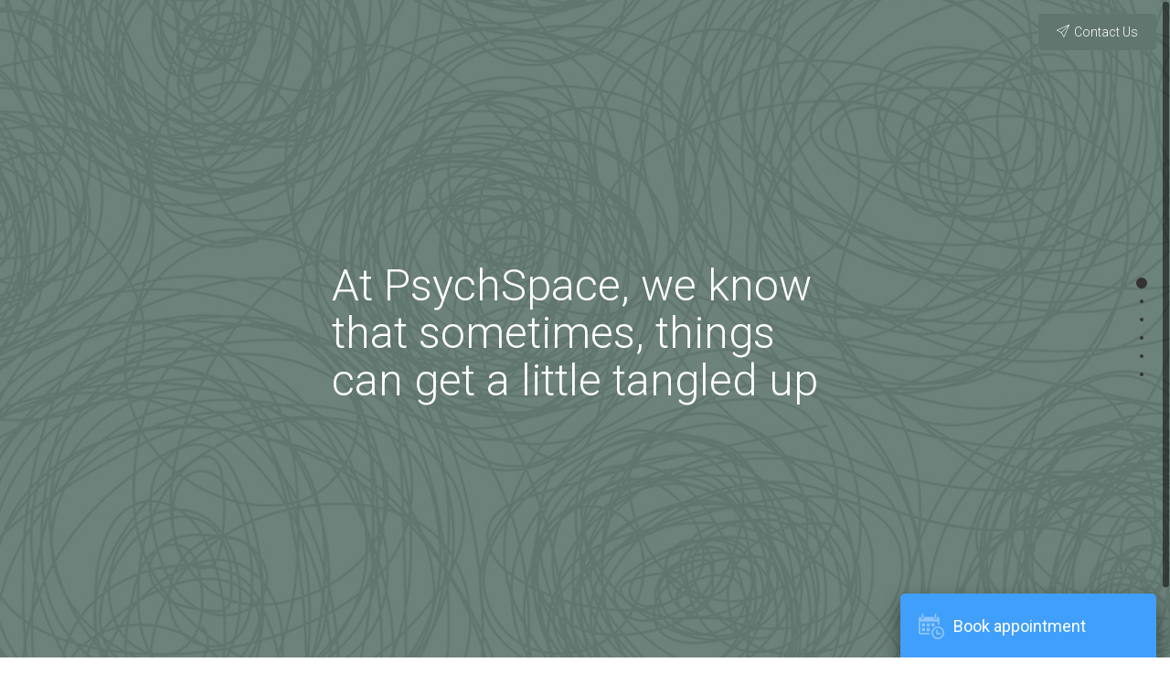

--- FILE ---
content_type: text/html; charset=UTF-8
request_url: https://psychspace.com.au/
body_size: 16339
content:

<!doctype html>
<html lang="en-US">
  <head>
  <meta charset="utf-8">
  <meta http-equiv="x-ua-compatible" content="ie=edge">
  <meta name="viewport" content="width=device-width, initial-scale=1">
  <title>Psychspace | Psychologist, Cooroy, Pomona, Eumundi, Doonan</title>

<!-- Google Tag Manager for WordPress by gtm4wp.com -->
<script data-cfasync="false" data-pagespeed-no-defer>
	var gtm4wp_datalayer_name = "dataLayer";
	var dataLayer = dataLayer || [];
</script>
<!-- End Google Tag Manager for WordPress by gtm4wp.com -->
<!-- The SEO Framework by Sybre Waaijer -->
<link rel="canonical" href="https://psychspace.com.au/" />
<meta name="description" content="Clinical Psychologists that brings positive change, providing Psychology services to adults and adolescents in Cooroy, Pomona, Yandina, Eumundi &#038; Doonan." />
<meta property="og:type" content="website" />
<meta property="og:locale" content="en_US" />
<meta property="og:site_name" content="Psychspace" />
<meta property="og:title" content="Psychspace | Psychologist, Cooroy, Pomona, Eumundi, Doonan" />
<meta property="og:description" content="Clinical Psychologists that brings positive change, providing Psychology services to adults and adolescents in Cooroy, Pomona, Yandina, Eumundi &#038; Doonan." />
<meta property="og:url" content="https://psychspace.com.au/" />
<meta property="og:image" content="https://psychspace.com.au/app/uploads/2017/09/favicon.png" />
<meta property="og:image:width" content="512" />
<meta property="og:image:height" content="514" />
<meta property="og:image:alt" content="PsychSpace Swirl logo - favicon" />
<meta name="twitter:card" content="summary_large_image" />
<meta name="twitter:title" content="Psychspace | Psychologist, Cooroy, Pomona, Eumundi, Doonan" />
<meta name="twitter:description" content="Clinical Psychologists that brings positive change, providing Psychology services to adults and adolescents in Cooroy, Pomona, Yandina, Eumundi &#038; Doonan." />
<meta name="twitter:image" content="https://psychspace.com.au/app/uploads/2017/09/favicon.png" />
<meta name="twitter:image:alt" content="PsychSpace Swirl logo - favicon" />
<script type="application/ld+json">{"@context":"https://schema.org","@graph":[{"@type":"WebSite","@id":"https://psychspace.com.au/#/schema/WebSite","url":"https://psychspace.com.au/","name":"Psychspace","description":"Psychspace","inLanguage":"en-US","potentialAction":{"@type":"SearchAction","target":{"@type":"EntryPoint","urlTemplate":"https://psychspace.com.au/search/{search_term_string}/"},"query-input":"required name=search_term_string"},"publisher":{"@id":"https://psychspace.com.au/#/schema/Organization"}},{"@type":"WebPage","@id":"https://psychspace.com.au/","url":"https://psychspace.com.au/","name":"Psychspace | Psychologist, Cooroy, Pomona, Eumundi, Doonan","description":"Clinical Psychologists that brings positive change, providing Psychology services to adults and adolescents in Cooroy, Pomona, Yandina, Eumundi &#038; Doonan.","inLanguage":"en-US","isPartOf":{"@id":"https://psychspace.com.au/#/schema/WebSite"},"breadcrumb":{"@type":"BreadcrumbList","@id":"https://psychspace.com.au/#/schema/BreadcrumbList","itemListElement":{"@type":"ListItem","position":1,"name":"Psychspace"}},"potentialAction":{"@type":"ReadAction","target":"https://psychspace.com.au/"},"about":{"@id":"https://psychspace.com.au/#/schema/Organization"}},{"@type":"Organization","@id":"https://psychspace.com.au/#/schema/Organization","name":"Psychspace","url":"https://psychspace.com.au/","logo":{"@type":"ImageObject","url":"https://psychspace.com.au/app/uploads/2017/09/favicon.png","contentUrl":"https://psychspace.com.au/app/uploads/2017/09/favicon.png","width":512,"height":514,"contentSize":"118207"}}]}</script>
<!-- / The SEO Framework by Sybre Waaijer | 16.40ms meta | 9.50ms boot -->

<link rel='dns-prefetch' href='//www.google.com' />
<link rel='dns-prefetch' href='//fonts.googleapis.com' />
<link rel='stylesheet' id='gravity_forms_theme_foundation-css' href='https://psychspace.com.au/app/plugins/gravityforms/assets/css/dist/gravity-forms-theme-foundation.min.css?ver=2.8.3' type='text/css' media='all' />
<link rel='stylesheet' id='gravity_forms_theme_reset-css' href='https://psychspace.com.au/app/plugins/gravityforms/assets/css/dist/gravity-forms-theme-reset.min.css?ver=2.8.3' type='text/css' media='all' />
<link rel='stylesheet' id='gravity_forms_theme_framework-css' href='https://psychspace.com.au/app/plugins/gravityforms/assets/css/dist/gravity-forms-theme-framework.min.css?ver=2.8.3' type='text/css' media='all' />
<link rel='stylesheet' id='gravity_forms_orbital_theme-css' href='https://psychspace.com.au/app/plugins/gravityforms/assets/css/dist/gravity-forms-orbital-theme.min.css?ver=2.8.3' type='text/css' media='all' />
<link rel='stylesheet' id='bb-plugin-niche-extras-css' href='https://psychspace.com.au/app/plugins/bb-plugin-niche-extras/css/bb-plugin-niche-extras.css?ver=6.4.3' type='text/css' media='all' />
<link rel='stylesheet' id='wp-block-library-css' href='https://psychspace.com.au/wp/wp-includes/css/dist/block-library/style.min.css?ver=6.4.3' type='text/css' media='all' />
<style id='classic-theme-styles-inline-css' type='text/css'>
/*! This file is auto-generated */
.wp-block-button__link{color:#fff;background-color:#32373c;border-radius:9999px;box-shadow:none;text-decoration:none;padding:calc(.667em + 2px) calc(1.333em + 2px);font-size:1.125em}.wp-block-file__button{background:#32373c;color:#fff;text-decoration:none}
</style>
<style id='global-styles-inline-css' type='text/css'>
body{--wp--preset--color--black: #000000;--wp--preset--color--cyan-bluish-gray: #abb8c3;--wp--preset--color--white: #ffffff;--wp--preset--color--pale-pink: #f78da7;--wp--preset--color--vivid-red: #cf2e2e;--wp--preset--color--luminous-vivid-orange: #ff6900;--wp--preset--color--luminous-vivid-amber: #fcb900;--wp--preset--color--light-green-cyan: #7bdcb5;--wp--preset--color--vivid-green-cyan: #00d084;--wp--preset--color--pale-cyan-blue: #8ed1fc;--wp--preset--color--vivid-cyan-blue: #0693e3;--wp--preset--color--vivid-purple: #9b51e0;--wp--preset--gradient--vivid-cyan-blue-to-vivid-purple: linear-gradient(135deg,rgba(6,147,227,1) 0%,rgb(155,81,224) 100%);--wp--preset--gradient--light-green-cyan-to-vivid-green-cyan: linear-gradient(135deg,rgb(122,220,180) 0%,rgb(0,208,130) 100%);--wp--preset--gradient--luminous-vivid-amber-to-luminous-vivid-orange: linear-gradient(135deg,rgba(252,185,0,1) 0%,rgba(255,105,0,1) 100%);--wp--preset--gradient--luminous-vivid-orange-to-vivid-red: linear-gradient(135deg,rgba(255,105,0,1) 0%,rgb(207,46,46) 100%);--wp--preset--gradient--very-light-gray-to-cyan-bluish-gray: linear-gradient(135deg,rgb(238,238,238) 0%,rgb(169,184,195) 100%);--wp--preset--gradient--cool-to-warm-spectrum: linear-gradient(135deg,rgb(74,234,220) 0%,rgb(151,120,209) 20%,rgb(207,42,186) 40%,rgb(238,44,130) 60%,rgb(251,105,98) 80%,rgb(254,248,76) 100%);--wp--preset--gradient--blush-light-purple: linear-gradient(135deg,rgb(255,206,236) 0%,rgb(152,150,240) 100%);--wp--preset--gradient--blush-bordeaux: linear-gradient(135deg,rgb(254,205,165) 0%,rgb(254,45,45) 50%,rgb(107,0,62) 100%);--wp--preset--gradient--luminous-dusk: linear-gradient(135deg,rgb(255,203,112) 0%,rgb(199,81,192) 50%,rgb(65,88,208) 100%);--wp--preset--gradient--pale-ocean: linear-gradient(135deg,rgb(255,245,203) 0%,rgb(182,227,212) 50%,rgb(51,167,181) 100%);--wp--preset--gradient--electric-grass: linear-gradient(135deg,rgb(202,248,128) 0%,rgb(113,206,126) 100%);--wp--preset--gradient--midnight: linear-gradient(135deg,rgb(2,3,129) 0%,rgb(40,116,252) 100%);--wp--preset--font-size--small: 13px;--wp--preset--font-size--medium: 20px;--wp--preset--font-size--large: 36px;--wp--preset--font-size--x-large: 42px;--wp--preset--spacing--20: 0.44rem;--wp--preset--spacing--30: 0.67rem;--wp--preset--spacing--40: 1rem;--wp--preset--spacing--50: 1.5rem;--wp--preset--spacing--60: 2.25rem;--wp--preset--spacing--70: 3.38rem;--wp--preset--spacing--80: 5.06rem;--wp--preset--shadow--natural: 6px 6px 9px rgba(0, 0, 0, 0.2);--wp--preset--shadow--deep: 12px 12px 50px rgba(0, 0, 0, 0.4);--wp--preset--shadow--sharp: 6px 6px 0px rgba(0, 0, 0, 0.2);--wp--preset--shadow--outlined: 6px 6px 0px -3px rgba(255, 255, 255, 1), 6px 6px rgba(0, 0, 0, 1);--wp--preset--shadow--crisp: 6px 6px 0px rgba(0, 0, 0, 1);}:where(.is-layout-flex){gap: 0.5em;}:where(.is-layout-grid){gap: 0.5em;}body .is-layout-flow > .alignleft{float: left;margin-inline-start: 0;margin-inline-end: 2em;}body .is-layout-flow > .alignright{float: right;margin-inline-start: 2em;margin-inline-end: 0;}body .is-layout-flow > .aligncenter{margin-left: auto !important;margin-right: auto !important;}body .is-layout-constrained > .alignleft{float: left;margin-inline-start: 0;margin-inline-end: 2em;}body .is-layout-constrained > .alignright{float: right;margin-inline-start: 2em;margin-inline-end: 0;}body .is-layout-constrained > .aligncenter{margin-left: auto !important;margin-right: auto !important;}body .is-layout-constrained > :where(:not(.alignleft):not(.alignright):not(.alignfull)){max-width: var(--wp--style--global--content-size);margin-left: auto !important;margin-right: auto !important;}body .is-layout-constrained > .alignwide{max-width: var(--wp--style--global--wide-size);}body .is-layout-flex{display: flex;}body .is-layout-flex{flex-wrap: wrap;align-items: center;}body .is-layout-flex > *{margin: 0;}body .is-layout-grid{display: grid;}body .is-layout-grid > *{margin: 0;}:where(.wp-block-columns.is-layout-flex){gap: 2em;}:where(.wp-block-columns.is-layout-grid){gap: 2em;}:where(.wp-block-post-template.is-layout-flex){gap: 1.25em;}:where(.wp-block-post-template.is-layout-grid){gap: 1.25em;}.has-black-color{color: var(--wp--preset--color--black) !important;}.has-cyan-bluish-gray-color{color: var(--wp--preset--color--cyan-bluish-gray) !important;}.has-white-color{color: var(--wp--preset--color--white) !important;}.has-pale-pink-color{color: var(--wp--preset--color--pale-pink) !important;}.has-vivid-red-color{color: var(--wp--preset--color--vivid-red) !important;}.has-luminous-vivid-orange-color{color: var(--wp--preset--color--luminous-vivid-orange) !important;}.has-luminous-vivid-amber-color{color: var(--wp--preset--color--luminous-vivid-amber) !important;}.has-light-green-cyan-color{color: var(--wp--preset--color--light-green-cyan) !important;}.has-vivid-green-cyan-color{color: var(--wp--preset--color--vivid-green-cyan) !important;}.has-pale-cyan-blue-color{color: var(--wp--preset--color--pale-cyan-blue) !important;}.has-vivid-cyan-blue-color{color: var(--wp--preset--color--vivid-cyan-blue) !important;}.has-vivid-purple-color{color: var(--wp--preset--color--vivid-purple) !important;}.has-black-background-color{background-color: var(--wp--preset--color--black) !important;}.has-cyan-bluish-gray-background-color{background-color: var(--wp--preset--color--cyan-bluish-gray) !important;}.has-white-background-color{background-color: var(--wp--preset--color--white) !important;}.has-pale-pink-background-color{background-color: var(--wp--preset--color--pale-pink) !important;}.has-vivid-red-background-color{background-color: var(--wp--preset--color--vivid-red) !important;}.has-luminous-vivid-orange-background-color{background-color: var(--wp--preset--color--luminous-vivid-orange) !important;}.has-luminous-vivid-amber-background-color{background-color: var(--wp--preset--color--luminous-vivid-amber) !important;}.has-light-green-cyan-background-color{background-color: var(--wp--preset--color--light-green-cyan) !important;}.has-vivid-green-cyan-background-color{background-color: var(--wp--preset--color--vivid-green-cyan) !important;}.has-pale-cyan-blue-background-color{background-color: var(--wp--preset--color--pale-cyan-blue) !important;}.has-vivid-cyan-blue-background-color{background-color: var(--wp--preset--color--vivid-cyan-blue) !important;}.has-vivid-purple-background-color{background-color: var(--wp--preset--color--vivid-purple) !important;}.has-black-border-color{border-color: var(--wp--preset--color--black) !important;}.has-cyan-bluish-gray-border-color{border-color: var(--wp--preset--color--cyan-bluish-gray) !important;}.has-white-border-color{border-color: var(--wp--preset--color--white) !important;}.has-pale-pink-border-color{border-color: var(--wp--preset--color--pale-pink) !important;}.has-vivid-red-border-color{border-color: var(--wp--preset--color--vivid-red) !important;}.has-luminous-vivid-orange-border-color{border-color: var(--wp--preset--color--luminous-vivid-orange) !important;}.has-luminous-vivid-amber-border-color{border-color: var(--wp--preset--color--luminous-vivid-amber) !important;}.has-light-green-cyan-border-color{border-color: var(--wp--preset--color--light-green-cyan) !important;}.has-vivid-green-cyan-border-color{border-color: var(--wp--preset--color--vivid-green-cyan) !important;}.has-pale-cyan-blue-border-color{border-color: var(--wp--preset--color--pale-cyan-blue) !important;}.has-vivid-cyan-blue-border-color{border-color: var(--wp--preset--color--vivid-cyan-blue) !important;}.has-vivid-purple-border-color{border-color: var(--wp--preset--color--vivid-purple) !important;}.has-vivid-cyan-blue-to-vivid-purple-gradient-background{background: var(--wp--preset--gradient--vivid-cyan-blue-to-vivid-purple) !important;}.has-light-green-cyan-to-vivid-green-cyan-gradient-background{background: var(--wp--preset--gradient--light-green-cyan-to-vivid-green-cyan) !important;}.has-luminous-vivid-amber-to-luminous-vivid-orange-gradient-background{background: var(--wp--preset--gradient--luminous-vivid-amber-to-luminous-vivid-orange) !important;}.has-luminous-vivid-orange-to-vivid-red-gradient-background{background: var(--wp--preset--gradient--luminous-vivid-orange-to-vivid-red) !important;}.has-very-light-gray-to-cyan-bluish-gray-gradient-background{background: var(--wp--preset--gradient--very-light-gray-to-cyan-bluish-gray) !important;}.has-cool-to-warm-spectrum-gradient-background{background: var(--wp--preset--gradient--cool-to-warm-spectrum) !important;}.has-blush-light-purple-gradient-background{background: var(--wp--preset--gradient--blush-light-purple) !important;}.has-blush-bordeaux-gradient-background{background: var(--wp--preset--gradient--blush-bordeaux) !important;}.has-luminous-dusk-gradient-background{background: var(--wp--preset--gradient--luminous-dusk) !important;}.has-pale-ocean-gradient-background{background: var(--wp--preset--gradient--pale-ocean) !important;}.has-electric-grass-gradient-background{background: var(--wp--preset--gradient--electric-grass) !important;}.has-midnight-gradient-background{background: var(--wp--preset--gradient--midnight) !important;}.has-small-font-size{font-size: var(--wp--preset--font-size--small) !important;}.has-medium-font-size{font-size: var(--wp--preset--font-size--medium) !important;}.has-large-font-size{font-size: var(--wp--preset--font-size--large) !important;}.has-x-large-font-size{font-size: var(--wp--preset--font-size--x-large) !important;}
.wp-block-navigation a:where(:not(.wp-element-button)){color: inherit;}
:where(.wp-block-post-template.is-layout-flex){gap: 1.25em;}:where(.wp-block-post-template.is-layout-grid){gap: 1.25em;}
:where(.wp-block-columns.is-layout-flex){gap: 2em;}:where(.wp-block-columns.is-layout-grid){gap: 2em;}
.wp-block-pullquote{font-size: 1.5em;line-height: 1.6;}
</style>
<link rel='stylesheet' id='fl-builder-layout-100-css' href='https://psychspace.com.au/app/uploads/bb-plugin/cache/100-layout.css?ver=548d6264a9c18f3b794d9551c89a9211' type='text/css' media='all' />
<link rel='stylesheet' id='sage/css-css' href='https://psychspace.com.au/app/themes/default/dist/styles/main-fe657f1276.css' type='text/css' media='all' />
<link rel='stylesheet' id='Roboto/font-css' href='https://fonts.googleapis.com/css?family=Roboto:300,400,500,700' type='text/css' media='all' />
<script type="text/javascript" src="https://psychspace.com.au/wp/wp-includes/js/jquery/jquery.min.js?ver=3.7.1" id="jquery-core-js"></script>
<script type="text/javascript" src="https://psychspace.com.au/wp/wp-includes/js/jquery/jquery-migrate.min.js?ver=3.4.1" id="jquery-migrate-js"></script>
<script type="text/javascript" defer='defer' src="https://psychspace.com.au/app/plugins/gravityforms/js/jquery.json.min.js?ver=2.8.3" id="gform_json-js"></script>
<script type="text/javascript" id="gform_gravityforms-js-extra">
/* <![CDATA[ */
var gf_global = {"gf_currency_config":{"name":"U.S. Dollar","symbol_left":"$","symbol_right":"","symbol_padding":"","thousand_separator":",","decimal_separator":".","decimals":2,"code":"USD"},"base_url":"https:\/\/psychspace.com.au\/app\/plugins\/gravityforms","number_formats":[],"spinnerUrl":"https:\/\/psychspace.com.au\/app\/plugins\/gravityforms\/images\/spinner.svg","version_hash":"ae27db486595f9c37dc46059d98d2ffd","strings":{"newRowAdded":"New row added.","rowRemoved":"Row removed","formSaved":"The form has been saved.  The content contains the link to return and complete the form."}};
var gform_i18n = {"datepicker":{"days":{"monday":"Mo","tuesday":"Tu","wednesday":"We","thursday":"Th","friday":"Fr","saturday":"Sa","sunday":"Su"},"months":{"january":"January","february":"February","march":"March","april":"April","may":"May","june":"June","july":"July","august":"August","september":"September","october":"October","november":"November","december":"December"},"firstDay":1,"iconText":"Select date"}};
var gf_legacy_multi = {"1":""};
var gform_gravityforms = {"strings":{"invalid_file_extension":"This type of file is not allowed. Must be one of the following:","delete_file":"Delete this file","in_progress":"in progress","file_exceeds_limit":"File exceeds size limit","illegal_extension":"This type of file is not allowed.","max_reached":"Maximum number of files reached","unknown_error":"There was a problem while saving the file on the server","currently_uploading":"Please wait for the uploading to complete","cancel":"Cancel","cancel_upload":"Cancel this upload","cancelled":"Cancelled"},"vars":{"images_url":"https:\/\/psychspace.com.au\/app\/plugins\/gravityforms\/images"}};
/* ]]> */
</script>
<script type="text/javascript" id="gform_gravityforms-js-before">
/* <![CDATA[ */
var gform;gform||(document.addEventListener("gform_main_scripts_loaded",function(){gform.scriptsLoaded=!0}),window.addEventListener("DOMContentLoaded",function(){gform.domLoaded=!0}),gform={domLoaded:!1,scriptsLoaded:!1,initializeOnLoaded:function(o){gform.domLoaded&&gform.scriptsLoaded?o():!gform.domLoaded&&gform.scriptsLoaded?window.addEventListener("DOMContentLoaded",o):document.addEventListener("gform_main_scripts_loaded",o)},hooks:{action:{},filter:{}},addAction:function(o,n,r,t){gform.addHook("action",o,n,r,t)},addFilter:function(o,n,r,t){gform.addHook("filter",o,n,r,t)},doAction:function(o){gform.doHook("action",o,arguments)},applyFilters:function(o){return gform.doHook("filter",o,arguments)},removeAction:function(o,n){gform.removeHook("action",o,n)},removeFilter:function(o,n,r){gform.removeHook("filter",o,n,r)},addHook:function(o,n,r,t,i){null==gform.hooks[o][n]&&(gform.hooks[o][n]=[]);var e=gform.hooks[o][n];null==i&&(i=n+"_"+e.length),gform.hooks[o][n].push({tag:i,callable:r,priority:t=null==t?10:t})},doHook:function(n,o,r){var t;if(r=Array.prototype.slice.call(r,1),null!=gform.hooks[n][o]&&((o=gform.hooks[n][o]).sort(function(o,n){return o.priority-n.priority}),o.forEach(function(o){"function"!=typeof(t=o.callable)&&(t=window[t]),"action"==n?t.apply(null,r):r[0]=t.apply(null,r)})),"filter"==n)return r[0]},removeHook:function(o,n,t,i){var r;null!=gform.hooks[o][n]&&(r=(r=gform.hooks[o][n]).filter(function(o,n,r){return!!(null!=i&&i!=o.tag||null!=t&&t!=o.priority)}),gform.hooks[o][n]=r)}});
/* ]]> */
</script>
<script type="text/javascript" defer='defer' src="https://psychspace.com.au/app/plugins/gravityforms/js/gravityforms.min.js?ver=2.8.3" id="gform_gravityforms-js"></script>
<script type="text/javascript" defer='defer' src="https://psychspace.com.au/app/plugins/gravityforms/assets/js/dist/utils.min.js?ver=50c7bea9c2320e16728e44ae9fde5f26" id="gform_gravityforms_utils-js"></script>
<link rel="https://api.w.org/" href="https://psychspace.com.au/wp-json/" /><link rel="alternate" type="application/json" href="https://psychspace.com.au/wp-json/wp/v2/pages/100" /><link rel="EditURI" type="application/rsd+xml" title="RSD" href="https://psychspace.com.au/wp/xmlrpc.php?rsd" />
<link rel="alternate" type="application/json+oembed" href="https://psychspace.com.au/wp-json/oembed/1.0/embed?url=https%3A%2F%2Fpsychspace.com.au%2F" />
<link rel="alternate" type="text/xml+oembed" href="https://psychspace.com.au/wp-json/oembed/1.0/embed?url=https%3A%2F%2Fpsychspace.com.au%2F&#038;format=xml" />

<!-- Google Tag Manager for WordPress by gtm4wp.com -->
<!-- GTM Container placement set to automatic -->
<script data-cfasync="false" data-pagespeed-no-defer type="text/javascript">
	var dataLayer_content = {"pagePostType":"frontpage","pagePostType2":"single-page","pagePostAuthor":"niche"};
	dataLayer.push( dataLayer_content );
</script>
<script data-cfasync="false">
(function(w,d,s,l,i){w[l]=w[l]||[];w[l].push({'gtm.start':
new Date().getTime(),event:'gtm.js'});var f=d.getElementsByTagName(s)[0],
j=d.createElement(s),dl=l!='dataLayer'?'&l='+l:'';j.async=true;j.src=
'//www.googletagmanager.com/gtm.js?id='+i+dl;f.parentNode.insertBefore(j,f);
})(window,document,'script','dataLayer','GTM-MLJ4XVG');
</script>
<!-- End Google Tag Manager for WordPress by gtm4wp.com --><link rel="icon" href="https://psychspace.com.au/app/uploads/2017/09/favicon-360x360.png" sizes="32x32" />
<link rel="icon" href="https://psychspace.com.au/app/uploads/2017/09/favicon-360x360.png" sizes="192x192" />
<link rel="apple-touch-icon" href="https://psychspace.com.au/app/uploads/2017/09/favicon-360x360.png" />
<meta name="msapplication-TileImage" content="https://psychspace.com.au/app/uploads/2017/09/favicon-360x360.png" />
		<style type="text/css" id="wp-custom-css">
			.gform_required_legend{
	display: none;
}

.gform-theme.gform-theme--framework.gform_wrapper .button{
background-color: #60766f !important;
}		</style>
		  <script type="text/javascript">var $ = jQuery;</script>
</head>
  <body class="home page-template page-template-template-home page-template-template-home-php page page-id-100 fl-builder">
    <!--[if IE]>
      <div class="alert alert-warning">
        You are using an <strong>outdated</strong> browser. Please <a href="http://browsehappy.com/">upgrade your browser</a> to improve your experience.      </div>
    <![endif]-->
        <div class="wrap" role="document">
      
    
<div class="btnholder">
	<a href="/contact/" target="_blank" class="psychspacebtn contactbtn"><span class="sl sl-email-send-2"></span>Contact Us</a>
	<a href="tel:07 3902 0099" type="button" class="psychspacebtn callbtn"><span class="sl sl-person-2"></span>Call 07 3902 0099</a>
</div>

<div id="fullpage">

<div id="panel-1" class="fullscreenframe section">
	<div class="backgroundimgholder">
		<div class="container">
			<div class="row flex-container">
			<div class="col-sm-6 flex-item">
				<h1 class="white">At PsychSpace, we know that sometimes, things can get a little tangled up</h1>
			</div>
			</div>
		</div>
		
	</div>
</div>




<div id="panel-2" class="fullscreenframe section">
	<div class="container">
		<div class="row">
			<div class="flex-item">
				<div id="panel-2-content">					
					<h1 class="darkgreen">We can help you understand<br>your symptoms, and find <u class="underline">clarity</u></h1>
					<div class="fourimagestogether">
																<img src="https://psychspace.com.au/app/themes/default/dist//images/StressPTSD.svg" class="ball1">
											<img src="https://psychspace.com.au/app/themes/default/dist//images/Anxiety.svg" class="ball2">
											<img src="https://psychspace.com.au/app/themes/default/dist//images/Depression.svg" class="ball3">
											<img src="https://psychspace.com.au/app/themes/default/dist//images/Panic.svg" class="ball4">
										
					</div>
				</div>
			</div>
		</div>
		<div id="panel-3-content">
							<div class="row">
									<div class="col-sm-3">
						<h4>Stress/PTSD</h4>						<p>Stress can be caused by a number of life factors, and often the result of complex trauma. We can help you unpack, and get back on track.</p>					</div>
					
			    					<div class="col-sm-3">
						<h4>Anxiety</h4>						<p>Anxiety is a common issue arising from everyday, life circumstances. We can help you gain a deeper understanding and avoid problems like panic attacks and difficulties in social environments.</p>					</div>
					
			    					<div class="col-sm-3">
						<h4>Depression</h4>						<p>Depression is a complex issue, and too often overlooked. If you have trouble motivating yourself, have low self-esteem, or are dealing with with grief or other issues, you can talk to us about regaining clarity.</p>					</div>
					
			    					<div class="col-sm-3">
						<h4>Panic</h4>						<p>Although panic can be acute and somewhat alarming, it's onset often happens without us even realising it. Let us help you diagnose these causes, and prevent panic attacks and other symptoms.</p>					</div>
					
			    			    </div>
					</div>
	</div>
</div>

						

<!--<div id="panel-4-content" class="fullscreenframe section">
	<div class="container .flex-container">
		<div class="row">
		
				<div class="col-sm-12">
					<div class="fourimagestogether">
													<div class="fourimages">
																	<img src="" class="ball">
															</div>
							<div class="fifthimage">
								<img src="" class="ball5">
							</div>
						
					</div>
				</div>


			<div class="col-sm-12">
				<h4></h4>
			</div>
		</div>
	</div>
</div>-->



<div id="panel-5-content" class="fullscreenframe section">
	<div class="container">
		<div class="row .flex-container">
					<div class="col-sm-12">
				<h1>To help you <u class="underline">straighten</u> things out</h1>			</div>
			<div class="col-sm-12">
								<h4>PsychSpace is a private clinic which offers counselling and psychological<br>assessments in a supportive, comfortable and accepting environment.  </h4>
			</div>

			<div class="fifthimage">
					
				<img src="https://psychspace.com.au/app/themes/default/assets/images/straighten_image.svg" / class="ball5">
				<p class="line"></p>
					
			</div>
		</div>
	</div>
</div>



<div id="panel-6-content" class="section">
	<div class="container">
				<div class="row">
			<div class="col-sm-6">
			</div>
			<div class="col-sm-6 addborder">
				<h1>Create meaningful changes</h1>
<h4>By utilizing evidence-based strategies and therapies which are tailored to your needs and goals, after a thorough assessment. We create a space where you can share your concerns, and work with the psychologist to explore positive solutions.</h4>
			</div>
		</div>
	</div>
	<!--<p class="line overwrite"></p>-->
</div>

<div id="panel-7-content" class="section">
	<div class="container">
				<div class="row">
			<div class="col-sm-6">
				<div class="peopleimage">
					<img class="img-responsive" src="https://psychspace.com.au/app/themes/default/assets/images/angela.jpg" />
					<div class="imagecaption">
						<h3>Angela Sheather</h3>
						<h4>Clinical Psychologist</h4>
					</div>
				</div>
			</div>
			<div class="col-sm-6">
				<h1>I believe therapy is a <u class="underline">collaborative</u> process</h1>
<h4 style="text-align: left;">I started PsychSpace to provide a non-judgmental and welcoming atmosphere to bring about positive change.</h4>
<h4 style="text-align: left;">As a Clinical Psychologist with extensive experience spanning over 15 years within both the government system and private practice, I have a deep commitment to mental health advocacy and clinical service provision.</h4>
<h4 style="text-align: left;">My practical experience and academic research reflects my comprehensive approach to mental health care, blending clinical expertise with evidence-based practices. This allows me to offer tailored and effective interventions for individuals experiencing a wide range of mental health challenges, particularly those related to trauma, PTSD, and personality disorders.</h4>
<h4 style="text-align: left;">Through my work at the Keith Payne Unit at Greenslopes Private Hospital I have extensive experience in providing specialized care for veterans, including clinical programs tailored to their needs, psychometric assessment, risk assessment, and individual counselling. Additionally, my expertise extends to peri-operative anxiety management for patients undergoing surgery. This includes pre-operative assessment and intervention strategies to help patients cope with anxiety and stress related to surgery, ensuring they have the necessary support before, during and after their procedures.</h4>
<h4 style="text-align: left;">During my time living and working in remote mining towns, I was also involved in creating community awareness programs promoting mental health literacy and reducing stigma surrounding mental health issues. Building resilience and promoting mental health awareness at various levels within the community. Running support groups for both residential and FIFO (Fly-In Fly-Out) workers allowed me to develop an understanding of the diverse needs and stressors faced by individuals and their families in these communities.</h4>
<h4 style="text-align: left;">Now located in Pomona in the Noosa Hinterlands, PsychSpace provides individual counselling and assessments, in-person and via Telehealth.</h4>
<h4 style="text-align: left;">Board Approved Supervisor &#8211; <strong>STAP Accredited</strong><br />
Australian Clinical Psychology Association – <strong>ACPA</strong><br />
Member of The Australasian Society for Traumatic Stress Studies &#8211; <strong>ASTSS</strong></h4>
			</div>
		</div>
	</div>
	<!--<p class="line overwrite"></p>-->
</div>



<div class="fl-builder-content fl-builder-content-100 fl-builder-content-primary fl-builder-global-templates-locked" data-post-id="100"><div id="wecanhelpholder" class="fl-row fl-row-full-width fl-row-bg-photo fl-node-59bf0f279ec7c fl-row-default-height fl-row-align-center" data-node="59bf0f279ec7c">
	<div class="fl-row-content-wrap">
						<div class="fl-row-content fl-row-fixed-width fl-node-content">
		
<div class="fl-col-group fl-node-59bf0f27bae3c" data-node="59bf0f27bae3c">
			<div class="fl-col fl-node-59bf0f27baece fl-col-has-cols" data-node="59bf0f27baece">
	<div class="fl-col-content fl-node-content"><div class="fl-module fl-module-heading fl-node-59bf0f3461912" data-node="59bf0f3461912">
	<div class="fl-module-content fl-node-content">
		<h1 class="fl-heading">
		<span class="fl-heading-text">We <u class="underline">can</u> help with</span>
	</h1>
	</div>
</div>

<div class="fl-col-group fl-node-59bf0f64281a5 fl-col-group-nested" data-node="59bf0f64281a5">
			<div class="fl-col fl-node-59bf0f6428558 fl-col-small" data-node="59bf0f6428558">
	<div class="fl-col-content fl-node-content"><div class="fl-module fl-module-rich-text fl-node-59bf0fa1d7b24 helplist" data-node="59bf0fa1d7b24">
	<div class="fl-module-content fl-node-content">
		<div class="fl-rich-text">
	<ul>
<li>Complex trauma and PTSD</li>
<li>Identity issues (including sexuality, gender and general identity)</li>
<li>Adjustment to life changes</li>
<li>Social anxiety</li>
<li>Panic attacks</li>
<li>Workplace stress and burnout</li>
<li>Depression</li>
<li>Bipolar Disorder</li>
<li>Psychological assessments</li>
</ul>
</div>
	</div>
</div>
</div>
</div>
			<div class="fl-col fl-node-59bf0f64285f0 fl-col-small" data-node="59bf0f64285f0">
	<div class="fl-col-content fl-node-content"><div class="fl-module fl-module-rich-text fl-node-59bf0fffa101d helplist" data-node="59bf0fffa101d">
	<div class="fl-module-content fl-node-content">
		<div class="fl-rich-text">
	<ul>
<li>Body image issues</li>
<li>Workplace rehabilitation and mediation</li>
<li>Generalized anxiety, worry and perfectionism</li>
<li>Relationship issues</li>
<li>Grief and Bereavement</li>
<li>Low self-esteem and unhelpful thinking patterns</li>
<li>Emotional regulation difficulties</li>
<li>Eating disorders</li>
</ul>
</div>
	</div>
</div>
</div>
</div>
	</div>
</div>
</div>
	</div>
		</div>
	</div>
</div>
<div class="fl-row fl-row-full-width fl-row-bg-none fl-node-59bf10b07baae fl-row-default-height fl-row-align-center aboutyoursession" data-node="59bf10b07baae">
	<div class="fl-row-content-wrap">
						<div class="fl-row-content fl-row-fixed-width fl-node-content">
		
<div class="fl-col-group fl-node-59bf117d433dd" data-node="59bf117d433dd">
			<div class="fl-col fl-node-59bf117d43765" data-node="59bf117d43765">
	<div class="fl-col-content fl-node-content"><div class="fl-module fl-module-heading fl-node-59bf10cf25f73" data-node="59bf10cf25f73">
	<div class="fl-module-content fl-node-content">
		<h1 class="fl-heading">
		<span class="fl-heading-text">About <u class="underline">your</u> session</span>
	</h1>
	</div>
</div>
<div class="fl-module fl-module-rich-text fl-node-59bf117d43385 aboutsessioncontent" data-node="59bf117d43385">
	<div class="fl-module-content fl-node-content">
		<div class="fl-rich-text">
	<p><strong>How long is a session?</strong></p>
<p>Appointments are typically <strong>50 minutes</strong> in length. During your initial appointment your psychologist will gain a detailed understanding of you and your presenting concerns. This information will be used to create a plan for subsequent sessions which are individual and tailored to your needs.</p>
<p><strong>Fees are payable at time of consultation</strong></p>
<p>A 50-60 min consultation fee with our Clinical Psychologist is <strong>$240.</strong></p>
<p>Session options include In-office or via Telehealth (Video or Telephone). Your preferred option can be indicated when booking.</p>
<p>You do not need a referral to see a clinical psychologist at PsychSpace privately. However, a referral is required if you wish to claim rebates for psychological services from Medicare, Workcover or Department of Veteran Affairs.</p>
<p><strong>Rebates for Psychological Services</strong></p>
<p>A rebate may be claimed from Medicare for up to 10 individual sessions per calendar year if you have a Mental Health Care Treatment Plan.</p>
<p>The current <strong>Medicare rebate</strong> for a 50-60 min consultation with a Clinical Psychologist is <strong>$145.25, </strong>with an out-of-pocket cost of $94.75.  Your Medicare rebate may increase if you exceed your Medicare Safety Net threshold for the year.  For more information about the Safety Net, including how to register, visit <a href="https://www.servicesaustralia.gov.au/medicare-safety-nets" target="_blank" rel="noopener">Services Australia</a></p>
<p><strong>Private Health Funds</strong><br />
A rebate for a proportion of your fee may also be available through some Health Care Funds. Eligibility for psychological services will be dependent upon the type of cover you hold. Please contact your fund before making an appointment to find out if you are eligible.</p>
<p><strong>Department of Veterans Affairs</strong><br />
A referral is required for DVA clients for PsychSpace to deliver mental health care treatment to an entitled person. A referral can be from the following:</p>
<ul>
<li>Local Medical Officer (LMO)</li>
<li>Medical specialist;</li>
<li>Hospital discharge planner;</li>
<li>Another mental health care provider with a current referral who is transferring the entitled person</li>
</ul>
</div>
	</div>
</div>
</div>
</div>
	</div>
		</div>
	</div>
</div>
<div id="contactform" class="fl-row fl-row-full-width fl-row-bg-none fl-node-5ee1cddc06fea fl-row-default-height fl-row-align-center contactformholder" data-node="5ee1cddc06fea">
	<div class="fl-row-content-wrap">
						<div class="fl-row-content fl-row-fixed-width fl-node-content">
		
<div class="fl-col-group fl-node-5ee1cab179417" data-node="5ee1cab179417">
			<div class="fl-col fl-node-5ee1cab179459 fl-col-has-cols" data-node="5ee1cab179459">
	<div class="fl-col-content fl-node-content"><div class="fl-module fl-module-rich-text fl-node-5ee1cab179497" data-node="5ee1cab179497">
	<div class="fl-module-content fl-node-content">
		<div class="fl-rich-text">
	<h1 class="p1" style="text-align: center;"><span class="s1">Every journey starts with a <u class="underline">single</u> step</span></h1>
<p>&nbsp;</p>
<h4 style="text-align: center;">Contact PsychSpace today to take that first step</h4>
<h4 style="text-align: center;"><strong>located at:  Mini Studios - 5/5 Factory Street, Pomona QLD</strong></h4>
<h4 style="text-align: center;"><strong>In-Person and Telehealth</strong> appointments available<br />
Appointments can be booked through reception <strong><a href="tel: 0447 191 252 ">0447 191 252 </a> </strong>or <strong><a href="https://clientportal.powerdiary.com/clientportal/psychspace-bookings" target="_blank" rel="noopener">online here</a><script data-he-id="81901" data-alignment="right" data-he-fixed="true" data-background-color="#a92837" src="https://healthengine.com.au/webplugin/appointments.js"></script></strong></h4>
</div>
	</div>
</div>

<div class="fl-col-group fl-node-5ee1cab179591 fl-col-group-nested" data-node="5ee1cab179591">
			<div class="fl-col fl-node-5ee1cab179746 fl-col-small" data-node="5ee1cab179746">
	<div class="fl-col-content fl-node-content"><div class="fl-module fl-module-rich-text fl-node-5ee1cab1797c2" data-node="5ee1cab1797c2">
	<div class="fl-module-content fl-node-content">
		<div class="fl-rich-text">
	<p style="text-align: right;"><a class="psychspacebtn callbtn" href="tel:0447 191 252" type="button"><span class="sl sl-person-2">  </span>Call 0447 191 252</a></p>
</div>
	</div>
</div>
</div>
</div>
			<div class="fl-col fl-node-5ee1cab179784 fl-col-small" data-node="5ee1cab179784">
	<div class="fl-col-content fl-node-content"><div class="fl-module fl-module-rich-text fl-node-5ee1cab179800" data-node="5ee1cab179800">
	<div class="fl-module-content fl-node-content">
		<div class="fl-rich-text">
	<p><a class="psychspacebtn directionbtn" href="https://www.google.com/maps/place/5+Factory+St,+Pomona+QLD+4568/@-26.3653994,152.8567731,19z/data=!3m1!4b1!4m6!3m5!1s0x6b936196404106a5:0xf71a295ff48a9f4!8m2!3d-26.3653994!4d152.8574168!16s%2Fg%2F11c4vp4m7p?entry=ttu" target="_blank" rel="noopener" type="button"><span class="sl sl-logo-google"> </span>Directions</a></p>
</div>
	</div>
</div>
</div>
</div>
	</div>

<div class="fl-col-group fl-node-5ee1cab179514 fl-col-group-nested" data-node="5ee1cab179514">
			<div id="contactform" class="fl-col fl-node-5ee1cab1796c9" data-node="5ee1cab1796c9">
	<div class="fl-col-content fl-node-content"><div class="fl-module fl-module-rich-text fl-node-5ee1cab179707" data-node="5ee1cab179707">
	<div class="fl-module-content fl-node-content">
		<div class="fl-rich-text">
	<p>
                <div class='gf_browser_chrome gform_wrapper gform-theme gform-theme--foundation gform-theme--framework gform-theme--orbital' data-form-theme='orbital' data-form-index='0' id='gform_wrapper_1' ><style>#gform_wrapper_1[data-form-index="0"].gform-theme,[data-parent-form="1_0"]{--gf-color-primary: #204ce5;--gf-color-primary-rgb: 32, 76, 229;--gf-color-primary-contrast: #fff;--gf-color-primary-contrast-rgb: 255, 255, 255;--gf-color-primary-darker: #001AB3;--gf-color-primary-lighter: #527EFF;--gf-color-secondary: #fff;--gf-color-secondary-rgb: 255, 255, 255;--gf-color-secondary-contrast: #112337;--gf-color-secondary-contrast-rgb: 17, 35, 55;--gf-color-secondary-darker: #F5F5F5;--gf-color-secondary-lighter: #FFFFFF;--gf-color-out-ctrl-light: rgba(17, 35, 55, 0.1);--gf-color-out-ctrl-light-rgb: 17, 35, 55;--gf-color-out-ctrl-light-darker: rgba(104, 110, 119, 0.35);--gf-color-out-ctrl-light-lighter: #F5F5F5;--gf-color-out-ctrl-dark: #585e6a;--gf-color-out-ctrl-dark-rgb: 88, 94, 106;--gf-color-out-ctrl-dark-darker: #112337;--gf-color-out-ctrl-dark-lighter: rgba(17, 35, 55, 0.65);--gf-color-in-ctrl: #fff;--gf-color-in-ctrl-rgb: 255, 255, 255;--gf-color-in-ctrl-contrast: #112337;--gf-color-in-ctrl-contrast-rgb: 17, 35, 55;--gf-color-in-ctrl-darker: #F5F5F5;--gf-color-in-ctrl-lighter: #FFFFFF;--gf-color-in-ctrl-primary: #204ce5;--gf-color-in-ctrl-primary-rgb: 32, 76, 229;--gf-color-in-ctrl-primary-contrast: #fff;--gf-color-in-ctrl-primary-contrast-rgb: 255, 255, 255;--gf-color-in-ctrl-primary-darker: #001AB3;--gf-color-in-ctrl-primary-lighter: #527EFF;--gf-color-in-ctrl-light: rgba(17, 35, 55, 0.1);--gf-color-in-ctrl-light-rgb: 17, 35, 55;--gf-color-in-ctrl-light-darker: rgba(104, 110, 119, 0.35);--gf-color-in-ctrl-light-lighter: #F5F5F5;--gf-color-in-ctrl-dark: #585e6a;--gf-color-in-ctrl-dark-rgb: 88, 94, 106;--gf-color-in-ctrl-dark-darker: #112337;--gf-color-in-ctrl-dark-lighter: rgba(17, 35, 55, 0.65);--gf-radius: 3px;--gf-font-size-secondary: 14px;--gf-font-size-tertiary: 13px;--gf-icon-ctrl-number: url("data:image/svg+xml,%3Csvg width='8' height='14' viewBox='0 0 8 14' fill='none' xmlns='http://www.w3.org/2000/svg'%3E%3Cpath fill-rule='evenodd' clip-rule='evenodd' d='M4 0C4.26522 5.96046e-08 4.51957 0.105357 4.70711 0.292893L7.70711 3.29289C8.09763 3.68342 8.09763 4.31658 7.70711 4.70711C7.31658 5.09763 6.68342 5.09763 6.29289 4.70711L4 2.41421L1.70711 4.70711C1.31658 5.09763 0.683417 5.09763 0.292893 4.70711C-0.0976311 4.31658 -0.097631 3.68342 0.292893 3.29289L3.29289 0.292893C3.48043 0.105357 3.73478 0 4 0ZM0.292893 9.29289C0.683417 8.90237 1.31658 8.90237 1.70711 9.29289L4 11.5858L6.29289 9.29289C6.68342 8.90237 7.31658 8.90237 7.70711 9.29289C8.09763 9.68342 8.09763 10.3166 7.70711 10.7071L4.70711 13.7071C4.31658 14.0976 3.68342 14.0976 3.29289 13.7071L0.292893 10.7071C-0.0976311 10.3166 -0.0976311 9.68342 0.292893 9.29289Z' fill='rgba(17, 35, 55, 0.65)'/%3E%3C/svg%3E");--gf-icon-ctrl-select: url("data:image/svg+xml,%3Csvg width='10' height='6' viewBox='0 0 10 6' fill='none' xmlns='http://www.w3.org/2000/svg'%3E%3Cpath fill-rule='evenodd' clip-rule='evenodd' d='M0.292893 0.292893C0.683417 -0.097631 1.31658 -0.097631 1.70711 0.292893L5 3.58579L8.29289 0.292893C8.68342 -0.0976311 9.31658 -0.0976311 9.70711 0.292893C10.0976 0.683417 10.0976 1.31658 9.70711 1.70711L5.70711 5.70711C5.31658 6.09763 4.68342 6.09763 4.29289 5.70711L0.292893 1.70711C-0.0976311 1.31658 -0.0976311 0.683418 0.292893 0.292893Z' fill='rgba(17, 35, 55, 0.65)'/%3E%3C/svg%3E");--gf-icon-ctrl-search: url("data:image/svg+xml,%3Csvg version='1.1' xmlns='http://www.w3.org/2000/svg' width='640' height='640'%3E%3Cpath d='M256 128c-70.692 0-128 57.308-128 128 0 70.691 57.308 128 128 128 70.691 0 128-57.309 128-128 0-70.692-57.309-128-128-128zM64 256c0-106.039 85.961-192 192-192s192 85.961 192 192c0 41.466-13.146 79.863-35.498 111.248l154.125 154.125c12.496 12.496 12.496 32.758 0 45.254s-32.758 12.496-45.254 0L367.248 412.502C335.862 434.854 297.467 448 256 448c-106.039 0-192-85.962-192-192z' fill='rgba(17, 35, 55, 0.65)'/%3E%3C/svg%3E");--gf-label-space-y-secondary: var(--gf-label-space-y-md-secondary);--gf-ctrl-border-color: #686e77;--gf-ctrl-size: var(--gf-ctrl-size-md);--gf-ctrl-label-color-primary: #112337;--gf-ctrl-label-color-secondary: #112337;--gf-ctrl-choice-size: var(--gf-ctrl-choice-size-md);--gf-ctrl-checkbox-check-size: var(--gf-ctrl-checkbox-check-size-md);--gf-ctrl-radio-check-size: var(--gf-ctrl-radio-check-size-md);--gf-ctrl-btn-font-size: var(--gf-ctrl-btn-font-size-md);--gf-ctrl-btn-padding-x: var(--gf-ctrl-btn-padding-x-md);--gf-ctrl-btn-size: var(--gf-ctrl-btn-size-md);--gf-ctrl-btn-border-color-secondary: #686e77;--gf-ctrl-file-btn-bg-color-hover: #EBEBEB;--gf-field-pg-steps-number-color: rgba(17, 35, 55, 0.8);}</style>
                        <div class='gform_heading'>
                            <p class='gform_description'></p>
							<p class='gform_required_legend'>&quot;<span class="gfield_required gfield_required_asterisk">*</span>&quot; indicates required fields</p>
                        </div><form method='post' enctype='multipart/form-data'  id='gform_1'  action='/' data-formid='1' novalidate><div class='gf_invisible ginput_recaptchav3' data-sitekey='6LfPHBAqAAAAAFbkmfys0e3I0ixeoPu2IgLNGoQ3' data-tabindex='0'><input id="input_2d7a60f2b919364ce096d6d4aeca9888" class="gfield_recaptcha_response" type="hidden" name="input_2d7a60f2b919364ce096d6d4aeca9888" value=""/></div>
                        <div class='gform-body gform_body'><div id='gform_fields_1' class='gform_fields top_label form_sublabel_above description_above'><fieldset id="field_1_1" class="gfield gfield--type-name gfield--input-type-name gfield_contains_required field_sublabel_below gfield--no-description field_description_below gfield_visibility_visible"  data-js-reload="field_1_1" ><legend class='gfield_label gform-field-label gfield_label_before_complex' >Name<span class="gfield_required"><span class="gfield_required gfield_required_asterisk">*</span></span></legend><div class='ginput_complex ginput_container ginput_container--name no_prefix has_first_name no_middle_name has_last_name no_suffix gf_name_has_2 ginput_container_name gform-grid-row' id='input_1_1'>
                            
                            <span id='input_1_1_3_container' class='name_first gform-grid-col gform-grid-col--size-auto' >
                                                    <input type='text' name='input_1.3' id='input_1_1_3' value=''   aria-required='true'    autocomplete="given-name" />
                                                    <label for='input_1_1_3' class='gform-field-label gform-field-label--type-sub '>First</label>
                                                </span>
                            
                            <span id='input_1_1_6_container' class='name_last gform-grid-col gform-grid-col--size-auto' >
                                                    <input type='text' name='input_1.6' id='input_1_1_6' value=''   aria-required='true'    autocomplete="family-name" />
                                                    <label for='input_1_1_6' class='gform-field-label gform-field-label--type-sub '>Last</label>
                                                </span>
                            
                        </div></fieldset><div id="field_1_2" class="gfield gfield--type-email gfield--input-type-email gfield--width-third gfield_contains_required field_sublabel_above gfield--no-description field_description_above gfield_visibility_visible"  data-js-reload="field_1_2" ><label class='gfield_label gform-field-label' for='input_1_2'>Email<span class="gfield_required"><span class="gfield_required gfield_required_asterisk">*</span></span></label><div class='ginput_container ginput_container_email'>
                            <input name='input_2' id='input_1_2' type='email' value='' class='large'    aria-required="true" aria-invalid="false"  />
                        </div></div><div id="field_1_4" class="gfield gfield--type-phone gfield--input-type-phone gfield--width-third gfield_contains_required field_sublabel_above gfield--no-description field_description_above gfield_visibility_visible"  data-js-reload="field_1_4" ><label class='gfield_label gform-field-label' for='input_1_4'>Phone<span class="gfield_required"><span class="gfield_required gfield_required_asterisk">*</span></span></label><div class='ginput_container ginput_container_phone'><input name='input_4' id='input_1_4' type='tel' value='' class='large'   aria-required="true" aria-invalid="false"   /></div></div><div id="field_1_6" class="gfield gfield--type-select gfield--input-type-select gfield--width-third gfield_contains_required field_sublabel_above gfield--no-description field_description_above gfield_visibility_visible"  data-js-reload="field_1_6" ><label class='gfield_label gform-field-label' for='input_1_6'>Enquiry Type<span class="gfield_required"><span class="gfield_required gfield_required_asterisk">*</span></span></label><div class='ginput_container ginput_container_select'><select name='input_6' id='input_1_6' class='large gfield_select'    aria-required="true" aria-invalid="false" ><option value='Referral (Doctor)' >Referral (Doctor)</option><option value='Referral (Private)' >Referral (Private)</option><option value='General Enquiry' >General Enquiry</option><option value='Stress/PTSD' >Stress/PTSD</option><option value='Anxiety' >Anxiety</option><option value='Depression' >Depression</option><option value='Panic' >Panic</option></select></div></div><div id="field_1_3" class="gfield gfield--type-textarea gfield--input-type-textarea gfield_contains_required field_sublabel_above gfield--no-description field_description_above gfield_visibility_visible"  data-js-reload="field_1_3" ><label class='gfield_label gform-field-label' for='input_1_3'>Message<span class="gfield_required"><span class="gfield_required gfield_required_asterisk">*</span></span></label><div class='ginput_container ginput_container_textarea'><textarea name='input_3' id='input_1_3' class='textarea medium'   maxlength='600'  aria-required="true" aria-invalid="false"   rows='10' cols='50'></textarea></div></div></div></div>
        <div class='gform_footer top_label'> <input type='submit' id='gform_submit_button_1' class='gform_button button' value='Send Inquiry'  onclick='if(window["gf_submitting_1"]){return false;}  if( !jQuery("#gform_1")[0].checkValidity || jQuery("#gform_1")[0].checkValidity()){window["gf_submitting_1"]=true;}  ' onkeypress='if( event.keyCode == 13 ){ if(window["gf_submitting_1"]){return false;} if( !jQuery("#gform_1")[0].checkValidity || jQuery("#gform_1")[0].checkValidity()){window["gf_submitting_1"]=true;}  jQuery("#gform_1").trigger("submit",[true]); }' /> 
            <input type='hidden' class='gform_hidden' name='is_submit_1' value='1' />
            <input type='hidden' class='gform_hidden' name='gform_submit' value='1' />
            
            <input type='hidden' class='gform_hidden' name='gform_unique_id' value='' />
            <input type='hidden' class='gform_hidden' name='state_1' value='[base64]' />
            <input type='hidden' class='gform_hidden' name='gform_target_page_number_1' id='gform_target_page_number_1' value='0' />
            <input type='hidden' class='gform_hidden' name='gform_source_page_number_1' id='gform_source_page_number_1' value='1' />
            <input type='hidden' name='gform_field_values' value='' />
            
        </div>
                        <p style="display: none !important;" class="akismet-fields-container" data-prefix="ak_"><label>&#916;<textarea name="ak_hp_textarea" cols="45" rows="8" maxlength="100"></textarea></label><input type="hidden" id="ak_js_1" name="ak_js" value="182"/><script>document.getElementById( "ak_js_1" ).setAttribute( "value", ( new Date() ).getTime() );</script></p></form>
                        </div><script type="text/javascript">
/* <![CDATA[ */
 gform.initializeOnLoaded( function() {gformInitSpinner( 1, 'https://psychspace.com.au/app/plugins/gravityforms/images/spinner.svg', false );jQuery('#gform_ajax_frame_1').on('load',function(){var contents = jQuery(this).contents().find('*').html();var is_postback = contents.indexOf('GF_AJAX_POSTBACK') >= 0;if(!is_postback){return;}var form_content = jQuery(this).contents().find('#gform_wrapper_1');var is_confirmation = jQuery(this).contents().find('#gform_confirmation_wrapper_1').length > 0;var is_redirect = contents.indexOf('gformRedirect(){') >= 0;var is_form = form_content.length > 0 && ! is_redirect && ! is_confirmation;var mt = parseInt(jQuery('html').css('margin-top'), 10) + parseInt(jQuery('body').css('margin-top'), 10) + 100;if(is_form){jQuery('#gform_wrapper_1').html(form_content.html());if(form_content.hasClass('gform_validation_error')){jQuery('#gform_wrapper_1').addClass('gform_validation_error');} else {jQuery('#gform_wrapper_1').removeClass('gform_validation_error');}setTimeout( function() { /* delay the scroll by 50 milliseconds to fix a bug in chrome */  }, 50 );if(window['gformInitDatepicker']) {gformInitDatepicker();}if(window['gformInitPriceFields']) {gformInitPriceFields();}var current_page = jQuery('#gform_source_page_number_1').val();gformInitSpinner( 1, 'https://psychspace.com.au/app/plugins/gravityforms/images/spinner.svg', false );jQuery(document).trigger('gform_page_loaded', [1, current_page]);window['gf_submitting_1'] = false;}else if(!is_redirect){var confirmation_content = jQuery(this).contents().find('.GF_AJAX_POSTBACK').html();if(!confirmation_content){confirmation_content = contents;}setTimeout(function(){jQuery('#gform_wrapper_1').replaceWith(confirmation_content);jQuery(document).trigger('gform_confirmation_loaded', [1]);window['gf_submitting_1'] = false;wp.a11y.speak(jQuery('#gform_confirmation_message_1').text());}, 50);}else{jQuery('#gform_1').append(contents);if(window['gformRedirect']) {gformRedirect();}}jQuery(document).trigger('gform_post_render', [1, current_page]);gform.utils.trigger({ event: 'gform/postRender', native: false, data: { formId: 1, currentPage: current_page } });} );} ); 
/* ]]&gt; */
</script>
</p>
</div>
	</div>
</div>
</div>
</div>
	</div>
</div>
</div>
	</div>
		</div>
	</div>
</div>
<div class="fl-row fl-row-full-width fl-row-bg-none fl-node-5ee1cacd841eb fl-row-default-height fl-row-align-center" data-node="5ee1cacd841eb">
	<div class="fl-row-content-wrap">
						<div class="fl-row-content fl-row-fixed-width fl-node-content">
		
<div class="fl-col-group fl-node-5ee1cacd76315" data-node="5ee1cacd76315">
			<div class="fl-col fl-node-5ee1cacd76361 fl-col-has-cols" data-node="5ee1cacd76361">
	<div class="fl-col-content fl-node-content">
<div class="fl-col-group fl-node-5ee1cacd76384 fl-col-group-nested fl-col-group-equal-height fl-col-group-align-center" data-node="5ee1cacd76384">
			<div class="fl-col fl-node-5ee1cacd763c6 fl-col-small" data-node="5ee1cacd763c6">
	<div class="fl-col-content fl-node-content"><div class="fl-module fl-module-photo fl-node-5ee1cacd76448" data-node="5ee1cacd76448">
	<div class="fl-module-content fl-node-content">
		<div class="fl-photo fl-photo-align-left" itemscope itemtype="https://schema.org/ImageObject">
	<div class="fl-photo-content fl-photo-img-svg">
				<img decoding="async" class="fl-photo-img wp-image-44 size-full" src="https://psychspace.com.au/app/uploads/2017/09/PS-Logo-Green.svg" alt="PsychSpace Logo" itemprop="image" title="PS Logo Green"  />
					</div>
	</div>
	</div>
</div>
</div>
</div>
			<div class="fl-col fl-node-5ee1cacd76407 fl-col-small" data-node="5ee1cacd76407">
	<div class="fl-col-content fl-node-content"><div class="fl-module fl-module-rich-text fl-node-5ee1cacd76489" data-node="5ee1cacd76489">
	<div class="fl-module-content fl-node-content">
		<div class="fl-rich-text">
	<h1 class="p1" style="text-align: right; font-size: 36px;"><span class="s1">A welcoming space to bring about <u class="underline">positive</u> change.</span></h1>
</div>
	</div>
</div>
</div>
</div>
	</div>
</div>
</div>
	</div>
		</div>
	</div>
</div>
<div class="fl-row fl-row-full-width fl-row-bg-photo fl-node-5ee1cae9d196a fl-row-default-height fl-row-align-center warningbar" data-node="5ee1cae9d196a">
	<div class="fl-row-content-wrap">
						<div class="fl-row-content fl-row-full-width fl-node-content">
		
<div class="fl-col-group fl-node-5ee1cae9c6f8d" data-node="5ee1cae9c6f8d">
			<div class="fl-col fl-node-5ee1cae9c7020" data-node="5ee1cae9c7020">
	<div class="fl-col-content fl-node-content"><div class="fl-module fl-module-rich-text fl-node-5ee1cae9c7065 pleaseensure" data-node="5ee1cae9c7065">
	<div class="fl-module-content fl-node-content">
		<div class="fl-rich-text">
	<h4 style="text-align: center;">Please ensure you ring 000 if you find yourself in an emergency situation.</h4>
</div>
	</div>
</div>
</div>
</div>
	</div>

<div class="fl-col-group fl-node-5ee1cae9c6fd8" data-node="5ee1cae9c6fd8">
			<div class="fl-col fl-node-5ee1cae9c70a6" data-node="5ee1cae9c70a6">
	<div class="fl-col-content fl-node-content"><div class="fl-module fl-module-rich-text fl-node-5ee1cae9c70e7" data-node="5ee1cae9c70e7">
	<div class="fl-module-content fl-node-content">
		<div class="fl-rich-text">
	<p style="text-align: center;"><a class="nichelink" style="color: white;" href="https://nichestudio.com.au/">Website by Niche Studio</a></p>
</div>
	</div>
</div>
</div>
</div>
	</div>
		</div>
	</div>
</div>
</div>
</div><!--end fullpage-->



    </div><!-- /.wrap -->
          
      <a target="_blank" href="https://clientportal.powerdiary.com/clientportal/psychspace-bookings" class="btn btn-primary powerdiary-btn"><img src="https://psychspace.com.au/app/themes/default/assets/images/calendar-new.png" />Book appointment</a>
      <script type="text/javascript" src="https://psychspace.com.au/app/uploads/bb-plugin/cache/100-layout.js?ver=3b4b0f5a21a9fcfa3fb6a49653aa2d4d" id="fl-builder-layout-100-js"></script>
<script type="text/javascript" src="https://psychspace.com.au/app/plugins/duracelltomi-google-tag-manager/dist/js/gtm4wp-contact-form-7-tracker.js?ver=1.20.1" id="gtm4wp-contact-form-7-tracker-js"></script>
<script type="text/javascript" src="https://psychspace.com.au/app/plugins/duracelltomi-google-tag-manager/dist/js/gtm4wp-form-move-tracker.js?ver=1.20.1" id="gtm4wp-form-move-tracker-js"></script>
<script type="text/javascript" id="gforms_recaptcha_recaptcha-js-extra">
/* <![CDATA[ */
var gforms_recaptcha_recaptcha_strings = {"site_key":"6LfPHBAqAAAAAFbkmfys0e3I0ixeoPu2IgLNGoQ3","ajaxurl":"https:\/\/psychspace.com.au\/wp\/wp-admin\/admin-ajax.php","nonce":"4a30806150"};
/* ]]> */
</script>
<script type="text/javascript" src="https://www.google.com/recaptcha/api.js?render=6LfPHBAqAAAAAFbkmfys0e3I0ixeoPu2IgLNGoQ3&amp;ver=1.6.0" id="gforms_recaptcha_recaptcha-js"></script>
<script type="text/javascript" id="gforms_recaptcha_recaptcha-js-after">
/* <![CDATA[ */
(function($){grecaptcha.ready(function(){$('.grecaptcha-badge').css('visibility','hidden');});})(jQuery);
/* ]]> */
</script>
<script type="text/javascript" src="https://psychspace.com.au/wp/wp-includes/js/dist/vendor/wp-polyfill-inert.min.js?ver=3.1.2" id="wp-polyfill-inert-js"></script>
<script type="text/javascript" src="https://psychspace.com.au/wp/wp-includes/js/dist/vendor/regenerator-runtime.min.js?ver=0.14.0" id="regenerator-runtime-js"></script>
<script type="text/javascript" src="https://psychspace.com.au/wp/wp-includes/js/dist/vendor/wp-polyfill.min.js?ver=3.15.0" id="wp-polyfill-js"></script>
<script type="text/javascript" src="https://psychspace.com.au/wp/wp-includes/js/dist/dom-ready.min.js?ver=392bdd43726760d1f3ca" id="wp-dom-ready-js"></script>
<script type="text/javascript" src="https://psychspace.com.au/wp/wp-includes/js/dist/hooks.min.js?ver=c6aec9a8d4e5a5d543a1" id="wp-hooks-js"></script>
<script type="text/javascript" src="https://psychspace.com.au/wp/wp-includes/js/dist/i18n.min.js?ver=7701b0c3857f914212ef" id="wp-i18n-js"></script>
<script type="text/javascript" id="wp-i18n-js-after">
/* <![CDATA[ */
wp.i18n.setLocaleData( { 'text direction\u0004ltr': [ 'ltr' ] } );
/* ]]> */
</script>
<script type="text/javascript" src="https://psychspace.com.au/wp/wp-includes/js/dist/a11y.min.js?ver=7032343a947cfccf5608" id="wp-a11y-js"></script>
<script type="text/javascript" defer='defer' src="https://psychspace.com.au/app/plugins/gravityforms/js/jquery.textareaCounter.plugin.min.js?ver=2.8.3" id="gform_textarea_counter-js"></script>
<script type="text/javascript" defer='defer' src="https://psychspace.com.au/app/plugins/gravityforms/assets/js/dist/vendor-theme.min.js?ver=54e7080aa7a02c83aa61fae430b9d869" id="gform_gravityforms_theme_vendors-js"></script>
<script type="text/javascript" id="gform_gravityforms_theme-js-extra">
/* <![CDATA[ */
var gform_theme_config = {"common":{"form":{"honeypot":{"version_hash":"ae27db486595f9c37dc46059d98d2ffd"}}},"hmr_dev":"","public_path":"https:\/\/psychspace.com.au\/app\/plugins\/gravityforms\/assets\/js\/dist\/"};
/* ]]> */
</script>
<script type="text/javascript" defer='defer' src="https://psychspace.com.au/app/plugins/gravityforms/assets/js/dist/scripts-theme.min.js?ver=bab19fd84843dabc070e73326d787910" id="gform_gravityforms_theme-js"></script>
<script type="text/javascript" src="https://psychspace.com.au/app/plugins/gravityformsrecaptcha/js/frontend-legacy.min.js?ver=1.6.0" id="gforms_recaptcha_frontend-legacy-js"></script>
<script type="text/javascript" src="https://psychspace.com.au/app/themes/default/dist/scripts/main-cd63d9408b.js" id="sage/js-js"></script>
<script defer type="text/javascript" src="https://psychspace.com.au/app/plugins/akismet/_inc/akismet-frontend.js?ver=1704801122" id="akismet-frontend-js"></script>
<script type="text/javascript">
/* <![CDATA[ */
 gform.initializeOnLoaded( function() { jQuery(document).on('gform_post_render', function(event, formId, currentPage){if(formId == 1) {if(!jQuery('#input_1_3+.ginput_counter').length){jQuery('#input_1_3').textareaCount(    {'maxCharacterSize': 600,    'originalStyle': 'ginput_counter gfield_description',	 'truncate': true,	 'errorStyle' : '',    'displayFormat' : '#input of #max max characters'    });jQuery('#input_1_3').next('.ginput_counter').attr('aria-live','polite');}} } );jQuery(document).on('gform_post_conditional_logic', function(event, formId, fields, isInit){} ) } ); 
/* ]]> */
</script>
<script type="text/javascript">
/* <![CDATA[ */
 gform.initializeOnLoaded( function() {jQuery(document).trigger('gform_post_render', [1, 1]);gform.utils.trigger({ event: 'gform/postRender', native: false, data: { formId: 1, currentPage: 1 } });} ); 
/* ]]> */
</script>
 
  <script defer src="https://static.cloudflareinsights.com/beacon.min.js/vcd15cbe7772f49c399c6a5babf22c1241717689176015" integrity="sha512-ZpsOmlRQV6y907TI0dKBHq9Md29nnaEIPlkf84rnaERnq6zvWvPUqr2ft8M1aS28oN72PdrCzSjY4U6VaAw1EQ==" data-cf-beacon='{"version":"2024.11.0","token":"2318238b1da747c685988c7ab0f2161d","r":1,"server_timing":{"name":{"cfCacheStatus":true,"cfEdge":true,"cfExtPri":true,"cfL4":true,"cfOrigin":true,"cfSpeedBrain":true},"location_startswith":null}}' crossorigin="anonymous"></script>
</body>
</html>

<!-- plugin=object-cache-pro client=phpredis metric#hits=2750 metric#misses=302 metric#hit-ratio=90.1 metric#bytes=589481 metric#prefetches=37 metric#store-reads=305 metric#store-writes=6 metric#store-hits=64 metric#store-misses=298 metric#sql-queries=6 metric#ms-total=856.16 metric#ms-cache=31.56 metric#ms-cache-avg=0.1018 metric#ms-cache-ratio=3.7 -->


--- FILE ---
content_type: text/html; charset=utf-8
request_url: https://www.google.com/recaptcha/api2/anchor?ar=1&k=6LfPHBAqAAAAAFbkmfys0e3I0ixeoPu2IgLNGoQ3&co=aHR0cHM6Ly9wc3ljaHNwYWNlLmNvbS5hdTo0NDM.&hl=en&v=PoyoqOPhxBO7pBk68S4YbpHZ&size=invisible&anchor-ms=20000&execute-ms=30000&cb=4r91myumy3pe
body_size: 48744
content:
<!DOCTYPE HTML><html dir="ltr" lang="en"><head><meta http-equiv="Content-Type" content="text/html; charset=UTF-8">
<meta http-equiv="X-UA-Compatible" content="IE=edge">
<title>reCAPTCHA</title>
<style type="text/css">
/* cyrillic-ext */
@font-face {
  font-family: 'Roboto';
  font-style: normal;
  font-weight: 400;
  font-stretch: 100%;
  src: url(//fonts.gstatic.com/s/roboto/v48/KFO7CnqEu92Fr1ME7kSn66aGLdTylUAMa3GUBHMdazTgWw.woff2) format('woff2');
  unicode-range: U+0460-052F, U+1C80-1C8A, U+20B4, U+2DE0-2DFF, U+A640-A69F, U+FE2E-FE2F;
}
/* cyrillic */
@font-face {
  font-family: 'Roboto';
  font-style: normal;
  font-weight: 400;
  font-stretch: 100%;
  src: url(//fonts.gstatic.com/s/roboto/v48/KFO7CnqEu92Fr1ME7kSn66aGLdTylUAMa3iUBHMdazTgWw.woff2) format('woff2');
  unicode-range: U+0301, U+0400-045F, U+0490-0491, U+04B0-04B1, U+2116;
}
/* greek-ext */
@font-face {
  font-family: 'Roboto';
  font-style: normal;
  font-weight: 400;
  font-stretch: 100%;
  src: url(//fonts.gstatic.com/s/roboto/v48/KFO7CnqEu92Fr1ME7kSn66aGLdTylUAMa3CUBHMdazTgWw.woff2) format('woff2');
  unicode-range: U+1F00-1FFF;
}
/* greek */
@font-face {
  font-family: 'Roboto';
  font-style: normal;
  font-weight: 400;
  font-stretch: 100%;
  src: url(//fonts.gstatic.com/s/roboto/v48/KFO7CnqEu92Fr1ME7kSn66aGLdTylUAMa3-UBHMdazTgWw.woff2) format('woff2');
  unicode-range: U+0370-0377, U+037A-037F, U+0384-038A, U+038C, U+038E-03A1, U+03A3-03FF;
}
/* math */
@font-face {
  font-family: 'Roboto';
  font-style: normal;
  font-weight: 400;
  font-stretch: 100%;
  src: url(//fonts.gstatic.com/s/roboto/v48/KFO7CnqEu92Fr1ME7kSn66aGLdTylUAMawCUBHMdazTgWw.woff2) format('woff2');
  unicode-range: U+0302-0303, U+0305, U+0307-0308, U+0310, U+0312, U+0315, U+031A, U+0326-0327, U+032C, U+032F-0330, U+0332-0333, U+0338, U+033A, U+0346, U+034D, U+0391-03A1, U+03A3-03A9, U+03B1-03C9, U+03D1, U+03D5-03D6, U+03F0-03F1, U+03F4-03F5, U+2016-2017, U+2034-2038, U+203C, U+2040, U+2043, U+2047, U+2050, U+2057, U+205F, U+2070-2071, U+2074-208E, U+2090-209C, U+20D0-20DC, U+20E1, U+20E5-20EF, U+2100-2112, U+2114-2115, U+2117-2121, U+2123-214F, U+2190, U+2192, U+2194-21AE, U+21B0-21E5, U+21F1-21F2, U+21F4-2211, U+2213-2214, U+2216-22FF, U+2308-230B, U+2310, U+2319, U+231C-2321, U+2336-237A, U+237C, U+2395, U+239B-23B7, U+23D0, U+23DC-23E1, U+2474-2475, U+25AF, U+25B3, U+25B7, U+25BD, U+25C1, U+25CA, U+25CC, U+25FB, U+266D-266F, U+27C0-27FF, U+2900-2AFF, U+2B0E-2B11, U+2B30-2B4C, U+2BFE, U+3030, U+FF5B, U+FF5D, U+1D400-1D7FF, U+1EE00-1EEFF;
}
/* symbols */
@font-face {
  font-family: 'Roboto';
  font-style: normal;
  font-weight: 400;
  font-stretch: 100%;
  src: url(//fonts.gstatic.com/s/roboto/v48/KFO7CnqEu92Fr1ME7kSn66aGLdTylUAMaxKUBHMdazTgWw.woff2) format('woff2');
  unicode-range: U+0001-000C, U+000E-001F, U+007F-009F, U+20DD-20E0, U+20E2-20E4, U+2150-218F, U+2190, U+2192, U+2194-2199, U+21AF, U+21E6-21F0, U+21F3, U+2218-2219, U+2299, U+22C4-22C6, U+2300-243F, U+2440-244A, U+2460-24FF, U+25A0-27BF, U+2800-28FF, U+2921-2922, U+2981, U+29BF, U+29EB, U+2B00-2BFF, U+4DC0-4DFF, U+FFF9-FFFB, U+10140-1018E, U+10190-1019C, U+101A0, U+101D0-101FD, U+102E0-102FB, U+10E60-10E7E, U+1D2C0-1D2D3, U+1D2E0-1D37F, U+1F000-1F0FF, U+1F100-1F1AD, U+1F1E6-1F1FF, U+1F30D-1F30F, U+1F315, U+1F31C, U+1F31E, U+1F320-1F32C, U+1F336, U+1F378, U+1F37D, U+1F382, U+1F393-1F39F, U+1F3A7-1F3A8, U+1F3AC-1F3AF, U+1F3C2, U+1F3C4-1F3C6, U+1F3CA-1F3CE, U+1F3D4-1F3E0, U+1F3ED, U+1F3F1-1F3F3, U+1F3F5-1F3F7, U+1F408, U+1F415, U+1F41F, U+1F426, U+1F43F, U+1F441-1F442, U+1F444, U+1F446-1F449, U+1F44C-1F44E, U+1F453, U+1F46A, U+1F47D, U+1F4A3, U+1F4B0, U+1F4B3, U+1F4B9, U+1F4BB, U+1F4BF, U+1F4C8-1F4CB, U+1F4D6, U+1F4DA, U+1F4DF, U+1F4E3-1F4E6, U+1F4EA-1F4ED, U+1F4F7, U+1F4F9-1F4FB, U+1F4FD-1F4FE, U+1F503, U+1F507-1F50B, U+1F50D, U+1F512-1F513, U+1F53E-1F54A, U+1F54F-1F5FA, U+1F610, U+1F650-1F67F, U+1F687, U+1F68D, U+1F691, U+1F694, U+1F698, U+1F6AD, U+1F6B2, U+1F6B9-1F6BA, U+1F6BC, U+1F6C6-1F6CF, U+1F6D3-1F6D7, U+1F6E0-1F6EA, U+1F6F0-1F6F3, U+1F6F7-1F6FC, U+1F700-1F7FF, U+1F800-1F80B, U+1F810-1F847, U+1F850-1F859, U+1F860-1F887, U+1F890-1F8AD, U+1F8B0-1F8BB, U+1F8C0-1F8C1, U+1F900-1F90B, U+1F93B, U+1F946, U+1F984, U+1F996, U+1F9E9, U+1FA00-1FA6F, U+1FA70-1FA7C, U+1FA80-1FA89, U+1FA8F-1FAC6, U+1FACE-1FADC, U+1FADF-1FAE9, U+1FAF0-1FAF8, U+1FB00-1FBFF;
}
/* vietnamese */
@font-face {
  font-family: 'Roboto';
  font-style: normal;
  font-weight: 400;
  font-stretch: 100%;
  src: url(//fonts.gstatic.com/s/roboto/v48/KFO7CnqEu92Fr1ME7kSn66aGLdTylUAMa3OUBHMdazTgWw.woff2) format('woff2');
  unicode-range: U+0102-0103, U+0110-0111, U+0128-0129, U+0168-0169, U+01A0-01A1, U+01AF-01B0, U+0300-0301, U+0303-0304, U+0308-0309, U+0323, U+0329, U+1EA0-1EF9, U+20AB;
}
/* latin-ext */
@font-face {
  font-family: 'Roboto';
  font-style: normal;
  font-weight: 400;
  font-stretch: 100%;
  src: url(//fonts.gstatic.com/s/roboto/v48/KFO7CnqEu92Fr1ME7kSn66aGLdTylUAMa3KUBHMdazTgWw.woff2) format('woff2');
  unicode-range: U+0100-02BA, U+02BD-02C5, U+02C7-02CC, U+02CE-02D7, U+02DD-02FF, U+0304, U+0308, U+0329, U+1D00-1DBF, U+1E00-1E9F, U+1EF2-1EFF, U+2020, U+20A0-20AB, U+20AD-20C0, U+2113, U+2C60-2C7F, U+A720-A7FF;
}
/* latin */
@font-face {
  font-family: 'Roboto';
  font-style: normal;
  font-weight: 400;
  font-stretch: 100%;
  src: url(//fonts.gstatic.com/s/roboto/v48/KFO7CnqEu92Fr1ME7kSn66aGLdTylUAMa3yUBHMdazQ.woff2) format('woff2');
  unicode-range: U+0000-00FF, U+0131, U+0152-0153, U+02BB-02BC, U+02C6, U+02DA, U+02DC, U+0304, U+0308, U+0329, U+2000-206F, U+20AC, U+2122, U+2191, U+2193, U+2212, U+2215, U+FEFF, U+FFFD;
}
/* cyrillic-ext */
@font-face {
  font-family: 'Roboto';
  font-style: normal;
  font-weight: 500;
  font-stretch: 100%;
  src: url(//fonts.gstatic.com/s/roboto/v48/KFO7CnqEu92Fr1ME7kSn66aGLdTylUAMa3GUBHMdazTgWw.woff2) format('woff2');
  unicode-range: U+0460-052F, U+1C80-1C8A, U+20B4, U+2DE0-2DFF, U+A640-A69F, U+FE2E-FE2F;
}
/* cyrillic */
@font-face {
  font-family: 'Roboto';
  font-style: normal;
  font-weight: 500;
  font-stretch: 100%;
  src: url(//fonts.gstatic.com/s/roboto/v48/KFO7CnqEu92Fr1ME7kSn66aGLdTylUAMa3iUBHMdazTgWw.woff2) format('woff2');
  unicode-range: U+0301, U+0400-045F, U+0490-0491, U+04B0-04B1, U+2116;
}
/* greek-ext */
@font-face {
  font-family: 'Roboto';
  font-style: normal;
  font-weight: 500;
  font-stretch: 100%;
  src: url(//fonts.gstatic.com/s/roboto/v48/KFO7CnqEu92Fr1ME7kSn66aGLdTylUAMa3CUBHMdazTgWw.woff2) format('woff2');
  unicode-range: U+1F00-1FFF;
}
/* greek */
@font-face {
  font-family: 'Roboto';
  font-style: normal;
  font-weight: 500;
  font-stretch: 100%;
  src: url(//fonts.gstatic.com/s/roboto/v48/KFO7CnqEu92Fr1ME7kSn66aGLdTylUAMa3-UBHMdazTgWw.woff2) format('woff2');
  unicode-range: U+0370-0377, U+037A-037F, U+0384-038A, U+038C, U+038E-03A1, U+03A3-03FF;
}
/* math */
@font-face {
  font-family: 'Roboto';
  font-style: normal;
  font-weight: 500;
  font-stretch: 100%;
  src: url(//fonts.gstatic.com/s/roboto/v48/KFO7CnqEu92Fr1ME7kSn66aGLdTylUAMawCUBHMdazTgWw.woff2) format('woff2');
  unicode-range: U+0302-0303, U+0305, U+0307-0308, U+0310, U+0312, U+0315, U+031A, U+0326-0327, U+032C, U+032F-0330, U+0332-0333, U+0338, U+033A, U+0346, U+034D, U+0391-03A1, U+03A3-03A9, U+03B1-03C9, U+03D1, U+03D5-03D6, U+03F0-03F1, U+03F4-03F5, U+2016-2017, U+2034-2038, U+203C, U+2040, U+2043, U+2047, U+2050, U+2057, U+205F, U+2070-2071, U+2074-208E, U+2090-209C, U+20D0-20DC, U+20E1, U+20E5-20EF, U+2100-2112, U+2114-2115, U+2117-2121, U+2123-214F, U+2190, U+2192, U+2194-21AE, U+21B0-21E5, U+21F1-21F2, U+21F4-2211, U+2213-2214, U+2216-22FF, U+2308-230B, U+2310, U+2319, U+231C-2321, U+2336-237A, U+237C, U+2395, U+239B-23B7, U+23D0, U+23DC-23E1, U+2474-2475, U+25AF, U+25B3, U+25B7, U+25BD, U+25C1, U+25CA, U+25CC, U+25FB, U+266D-266F, U+27C0-27FF, U+2900-2AFF, U+2B0E-2B11, U+2B30-2B4C, U+2BFE, U+3030, U+FF5B, U+FF5D, U+1D400-1D7FF, U+1EE00-1EEFF;
}
/* symbols */
@font-face {
  font-family: 'Roboto';
  font-style: normal;
  font-weight: 500;
  font-stretch: 100%;
  src: url(//fonts.gstatic.com/s/roboto/v48/KFO7CnqEu92Fr1ME7kSn66aGLdTylUAMaxKUBHMdazTgWw.woff2) format('woff2');
  unicode-range: U+0001-000C, U+000E-001F, U+007F-009F, U+20DD-20E0, U+20E2-20E4, U+2150-218F, U+2190, U+2192, U+2194-2199, U+21AF, U+21E6-21F0, U+21F3, U+2218-2219, U+2299, U+22C4-22C6, U+2300-243F, U+2440-244A, U+2460-24FF, U+25A0-27BF, U+2800-28FF, U+2921-2922, U+2981, U+29BF, U+29EB, U+2B00-2BFF, U+4DC0-4DFF, U+FFF9-FFFB, U+10140-1018E, U+10190-1019C, U+101A0, U+101D0-101FD, U+102E0-102FB, U+10E60-10E7E, U+1D2C0-1D2D3, U+1D2E0-1D37F, U+1F000-1F0FF, U+1F100-1F1AD, U+1F1E6-1F1FF, U+1F30D-1F30F, U+1F315, U+1F31C, U+1F31E, U+1F320-1F32C, U+1F336, U+1F378, U+1F37D, U+1F382, U+1F393-1F39F, U+1F3A7-1F3A8, U+1F3AC-1F3AF, U+1F3C2, U+1F3C4-1F3C6, U+1F3CA-1F3CE, U+1F3D4-1F3E0, U+1F3ED, U+1F3F1-1F3F3, U+1F3F5-1F3F7, U+1F408, U+1F415, U+1F41F, U+1F426, U+1F43F, U+1F441-1F442, U+1F444, U+1F446-1F449, U+1F44C-1F44E, U+1F453, U+1F46A, U+1F47D, U+1F4A3, U+1F4B0, U+1F4B3, U+1F4B9, U+1F4BB, U+1F4BF, U+1F4C8-1F4CB, U+1F4D6, U+1F4DA, U+1F4DF, U+1F4E3-1F4E6, U+1F4EA-1F4ED, U+1F4F7, U+1F4F9-1F4FB, U+1F4FD-1F4FE, U+1F503, U+1F507-1F50B, U+1F50D, U+1F512-1F513, U+1F53E-1F54A, U+1F54F-1F5FA, U+1F610, U+1F650-1F67F, U+1F687, U+1F68D, U+1F691, U+1F694, U+1F698, U+1F6AD, U+1F6B2, U+1F6B9-1F6BA, U+1F6BC, U+1F6C6-1F6CF, U+1F6D3-1F6D7, U+1F6E0-1F6EA, U+1F6F0-1F6F3, U+1F6F7-1F6FC, U+1F700-1F7FF, U+1F800-1F80B, U+1F810-1F847, U+1F850-1F859, U+1F860-1F887, U+1F890-1F8AD, U+1F8B0-1F8BB, U+1F8C0-1F8C1, U+1F900-1F90B, U+1F93B, U+1F946, U+1F984, U+1F996, U+1F9E9, U+1FA00-1FA6F, U+1FA70-1FA7C, U+1FA80-1FA89, U+1FA8F-1FAC6, U+1FACE-1FADC, U+1FADF-1FAE9, U+1FAF0-1FAF8, U+1FB00-1FBFF;
}
/* vietnamese */
@font-face {
  font-family: 'Roboto';
  font-style: normal;
  font-weight: 500;
  font-stretch: 100%;
  src: url(//fonts.gstatic.com/s/roboto/v48/KFO7CnqEu92Fr1ME7kSn66aGLdTylUAMa3OUBHMdazTgWw.woff2) format('woff2');
  unicode-range: U+0102-0103, U+0110-0111, U+0128-0129, U+0168-0169, U+01A0-01A1, U+01AF-01B0, U+0300-0301, U+0303-0304, U+0308-0309, U+0323, U+0329, U+1EA0-1EF9, U+20AB;
}
/* latin-ext */
@font-face {
  font-family: 'Roboto';
  font-style: normal;
  font-weight: 500;
  font-stretch: 100%;
  src: url(//fonts.gstatic.com/s/roboto/v48/KFO7CnqEu92Fr1ME7kSn66aGLdTylUAMa3KUBHMdazTgWw.woff2) format('woff2');
  unicode-range: U+0100-02BA, U+02BD-02C5, U+02C7-02CC, U+02CE-02D7, U+02DD-02FF, U+0304, U+0308, U+0329, U+1D00-1DBF, U+1E00-1E9F, U+1EF2-1EFF, U+2020, U+20A0-20AB, U+20AD-20C0, U+2113, U+2C60-2C7F, U+A720-A7FF;
}
/* latin */
@font-face {
  font-family: 'Roboto';
  font-style: normal;
  font-weight: 500;
  font-stretch: 100%;
  src: url(//fonts.gstatic.com/s/roboto/v48/KFO7CnqEu92Fr1ME7kSn66aGLdTylUAMa3yUBHMdazQ.woff2) format('woff2');
  unicode-range: U+0000-00FF, U+0131, U+0152-0153, U+02BB-02BC, U+02C6, U+02DA, U+02DC, U+0304, U+0308, U+0329, U+2000-206F, U+20AC, U+2122, U+2191, U+2193, U+2212, U+2215, U+FEFF, U+FFFD;
}
/* cyrillic-ext */
@font-face {
  font-family: 'Roboto';
  font-style: normal;
  font-weight: 900;
  font-stretch: 100%;
  src: url(//fonts.gstatic.com/s/roboto/v48/KFO7CnqEu92Fr1ME7kSn66aGLdTylUAMa3GUBHMdazTgWw.woff2) format('woff2');
  unicode-range: U+0460-052F, U+1C80-1C8A, U+20B4, U+2DE0-2DFF, U+A640-A69F, U+FE2E-FE2F;
}
/* cyrillic */
@font-face {
  font-family: 'Roboto';
  font-style: normal;
  font-weight: 900;
  font-stretch: 100%;
  src: url(//fonts.gstatic.com/s/roboto/v48/KFO7CnqEu92Fr1ME7kSn66aGLdTylUAMa3iUBHMdazTgWw.woff2) format('woff2');
  unicode-range: U+0301, U+0400-045F, U+0490-0491, U+04B0-04B1, U+2116;
}
/* greek-ext */
@font-face {
  font-family: 'Roboto';
  font-style: normal;
  font-weight: 900;
  font-stretch: 100%;
  src: url(//fonts.gstatic.com/s/roboto/v48/KFO7CnqEu92Fr1ME7kSn66aGLdTylUAMa3CUBHMdazTgWw.woff2) format('woff2');
  unicode-range: U+1F00-1FFF;
}
/* greek */
@font-face {
  font-family: 'Roboto';
  font-style: normal;
  font-weight: 900;
  font-stretch: 100%;
  src: url(//fonts.gstatic.com/s/roboto/v48/KFO7CnqEu92Fr1ME7kSn66aGLdTylUAMa3-UBHMdazTgWw.woff2) format('woff2');
  unicode-range: U+0370-0377, U+037A-037F, U+0384-038A, U+038C, U+038E-03A1, U+03A3-03FF;
}
/* math */
@font-face {
  font-family: 'Roboto';
  font-style: normal;
  font-weight: 900;
  font-stretch: 100%;
  src: url(//fonts.gstatic.com/s/roboto/v48/KFO7CnqEu92Fr1ME7kSn66aGLdTylUAMawCUBHMdazTgWw.woff2) format('woff2');
  unicode-range: U+0302-0303, U+0305, U+0307-0308, U+0310, U+0312, U+0315, U+031A, U+0326-0327, U+032C, U+032F-0330, U+0332-0333, U+0338, U+033A, U+0346, U+034D, U+0391-03A1, U+03A3-03A9, U+03B1-03C9, U+03D1, U+03D5-03D6, U+03F0-03F1, U+03F4-03F5, U+2016-2017, U+2034-2038, U+203C, U+2040, U+2043, U+2047, U+2050, U+2057, U+205F, U+2070-2071, U+2074-208E, U+2090-209C, U+20D0-20DC, U+20E1, U+20E5-20EF, U+2100-2112, U+2114-2115, U+2117-2121, U+2123-214F, U+2190, U+2192, U+2194-21AE, U+21B0-21E5, U+21F1-21F2, U+21F4-2211, U+2213-2214, U+2216-22FF, U+2308-230B, U+2310, U+2319, U+231C-2321, U+2336-237A, U+237C, U+2395, U+239B-23B7, U+23D0, U+23DC-23E1, U+2474-2475, U+25AF, U+25B3, U+25B7, U+25BD, U+25C1, U+25CA, U+25CC, U+25FB, U+266D-266F, U+27C0-27FF, U+2900-2AFF, U+2B0E-2B11, U+2B30-2B4C, U+2BFE, U+3030, U+FF5B, U+FF5D, U+1D400-1D7FF, U+1EE00-1EEFF;
}
/* symbols */
@font-face {
  font-family: 'Roboto';
  font-style: normal;
  font-weight: 900;
  font-stretch: 100%;
  src: url(//fonts.gstatic.com/s/roboto/v48/KFO7CnqEu92Fr1ME7kSn66aGLdTylUAMaxKUBHMdazTgWw.woff2) format('woff2');
  unicode-range: U+0001-000C, U+000E-001F, U+007F-009F, U+20DD-20E0, U+20E2-20E4, U+2150-218F, U+2190, U+2192, U+2194-2199, U+21AF, U+21E6-21F0, U+21F3, U+2218-2219, U+2299, U+22C4-22C6, U+2300-243F, U+2440-244A, U+2460-24FF, U+25A0-27BF, U+2800-28FF, U+2921-2922, U+2981, U+29BF, U+29EB, U+2B00-2BFF, U+4DC0-4DFF, U+FFF9-FFFB, U+10140-1018E, U+10190-1019C, U+101A0, U+101D0-101FD, U+102E0-102FB, U+10E60-10E7E, U+1D2C0-1D2D3, U+1D2E0-1D37F, U+1F000-1F0FF, U+1F100-1F1AD, U+1F1E6-1F1FF, U+1F30D-1F30F, U+1F315, U+1F31C, U+1F31E, U+1F320-1F32C, U+1F336, U+1F378, U+1F37D, U+1F382, U+1F393-1F39F, U+1F3A7-1F3A8, U+1F3AC-1F3AF, U+1F3C2, U+1F3C4-1F3C6, U+1F3CA-1F3CE, U+1F3D4-1F3E0, U+1F3ED, U+1F3F1-1F3F3, U+1F3F5-1F3F7, U+1F408, U+1F415, U+1F41F, U+1F426, U+1F43F, U+1F441-1F442, U+1F444, U+1F446-1F449, U+1F44C-1F44E, U+1F453, U+1F46A, U+1F47D, U+1F4A3, U+1F4B0, U+1F4B3, U+1F4B9, U+1F4BB, U+1F4BF, U+1F4C8-1F4CB, U+1F4D6, U+1F4DA, U+1F4DF, U+1F4E3-1F4E6, U+1F4EA-1F4ED, U+1F4F7, U+1F4F9-1F4FB, U+1F4FD-1F4FE, U+1F503, U+1F507-1F50B, U+1F50D, U+1F512-1F513, U+1F53E-1F54A, U+1F54F-1F5FA, U+1F610, U+1F650-1F67F, U+1F687, U+1F68D, U+1F691, U+1F694, U+1F698, U+1F6AD, U+1F6B2, U+1F6B9-1F6BA, U+1F6BC, U+1F6C6-1F6CF, U+1F6D3-1F6D7, U+1F6E0-1F6EA, U+1F6F0-1F6F3, U+1F6F7-1F6FC, U+1F700-1F7FF, U+1F800-1F80B, U+1F810-1F847, U+1F850-1F859, U+1F860-1F887, U+1F890-1F8AD, U+1F8B0-1F8BB, U+1F8C0-1F8C1, U+1F900-1F90B, U+1F93B, U+1F946, U+1F984, U+1F996, U+1F9E9, U+1FA00-1FA6F, U+1FA70-1FA7C, U+1FA80-1FA89, U+1FA8F-1FAC6, U+1FACE-1FADC, U+1FADF-1FAE9, U+1FAF0-1FAF8, U+1FB00-1FBFF;
}
/* vietnamese */
@font-face {
  font-family: 'Roboto';
  font-style: normal;
  font-weight: 900;
  font-stretch: 100%;
  src: url(//fonts.gstatic.com/s/roboto/v48/KFO7CnqEu92Fr1ME7kSn66aGLdTylUAMa3OUBHMdazTgWw.woff2) format('woff2');
  unicode-range: U+0102-0103, U+0110-0111, U+0128-0129, U+0168-0169, U+01A0-01A1, U+01AF-01B0, U+0300-0301, U+0303-0304, U+0308-0309, U+0323, U+0329, U+1EA0-1EF9, U+20AB;
}
/* latin-ext */
@font-face {
  font-family: 'Roboto';
  font-style: normal;
  font-weight: 900;
  font-stretch: 100%;
  src: url(//fonts.gstatic.com/s/roboto/v48/KFO7CnqEu92Fr1ME7kSn66aGLdTylUAMa3KUBHMdazTgWw.woff2) format('woff2');
  unicode-range: U+0100-02BA, U+02BD-02C5, U+02C7-02CC, U+02CE-02D7, U+02DD-02FF, U+0304, U+0308, U+0329, U+1D00-1DBF, U+1E00-1E9F, U+1EF2-1EFF, U+2020, U+20A0-20AB, U+20AD-20C0, U+2113, U+2C60-2C7F, U+A720-A7FF;
}
/* latin */
@font-face {
  font-family: 'Roboto';
  font-style: normal;
  font-weight: 900;
  font-stretch: 100%;
  src: url(//fonts.gstatic.com/s/roboto/v48/KFO7CnqEu92Fr1ME7kSn66aGLdTylUAMa3yUBHMdazQ.woff2) format('woff2');
  unicode-range: U+0000-00FF, U+0131, U+0152-0153, U+02BB-02BC, U+02C6, U+02DA, U+02DC, U+0304, U+0308, U+0329, U+2000-206F, U+20AC, U+2122, U+2191, U+2193, U+2212, U+2215, U+FEFF, U+FFFD;
}

</style>
<link rel="stylesheet" type="text/css" href="https://www.gstatic.com/recaptcha/releases/PoyoqOPhxBO7pBk68S4YbpHZ/styles__ltr.css">
<script nonce="yvursSXdNM6aEsivFUiuBQ" type="text/javascript">window['__recaptcha_api'] = 'https://www.google.com/recaptcha/api2/';</script>
<script type="text/javascript" src="https://www.gstatic.com/recaptcha/releases/PoyoqOPhxBO7pBk68S4YbpHZ/recaptcha__en.js" nonce="yvursSXdNM6aEsivFUiuBQ">
      
    </script></head>
<body><div id="rc-anchor-alert" class="rc-anchor-alert"></div>
<input type="hidden" id="recaptcha-token" value="[base64]">
<script type="text/javascript" nonce="yvursSXdNM6aEsivFUiuBQ">
      recaptcha.anchor.Main.init("[\x22ainput\x22,[\x22bgdata\x22,\x22\x22,\[base64]/[base64]/[base64]/[base64]/[base64]/[base64]/KGcoTywyNTMsTy5PKSxVRyhPLEMpKTpnKE8sMjUzLEMpLE8pKSxsKSksTykpfSxieT1mdW5jdGlvbihDLE8sdSxsKXtmb3IobD0odT1SKEMpLDApO08+MDtPLS0pbD1sPDw4fFooQyk7ZyhDLHUsbCl9LFVHPWZ1bmN0aW9uKEMsTyl7Qy5pLmxlbmd0aD4xMDQ/[base64]/[base64]/[base64]/[base64]/[base64]/[base64]/[base64]\\u003d\x22,\[base64]\x22,\x22TxNPNcKLwqDDqGgXTnA/wokaOmbDvVvCnCl9ecO6w7Mgw4PCuH3DkGDCpzXDqGDCjCfDjMKHScKcQTAAw4A4CShpw4MRw74BA8KPLgEUR0U1ODUXwr7CsWrDjwrCksO2w6EvwoEmw6zDisKNw5dsRMO1woHDu8OEOh7CnmbDncK1wqA8wp4Ow4Q/A07CtWBlw7cOfxTCmMOpEsOQYnnCulkiIMOawqA7dW8hN8ODw4bCvh8vwobDtMKWw4vDjMO8DRtWUMK4wrzCssOXdD/Cg8OGw5PChCfCnsOywqHCtsKhwphVPg3CvMKGUcOCQCLCq8KkwrPClj8VwqPDl1wAwpDCswwQwr/CoMKlwpVMw6QVwpPDs8KdSsOEwp3DqidDw7sqwr9Dw6jDqcKtw6IXw7JjNsOKJCzDsV/DosOow4I7w7gQw5o4w4ofVhZFA8KOCMKbwpUICl7DpyfDs8OVQ3EfEsK+E3Zmw4sIw4HDicOqw4XCqcK0BMKoZMOKX07DvcK2J8Klw4jCncOSNMO1wqXCl2XDk2/DrT3Duio5G8KiB8O1SQfDgcKLKnYbw4zCmRTCjmkqwq/[base64]/wqsaSi7CiWnCk1rClFzCvcOYdELCiE9RbsK1QiPCjsO6w5oJDCVhYXlmFsOUw7DCuMOGLnjDlj4PGlAMYHLCuDNLUg8FXQUpQcKUPkvDjcO3IMKBwo/DjcKsd08+RRrCnsOYdcKow5/Dtk3DtFPDpcOfwoDCtz9YPsKZwqfCginCinfCqsKNwojDmsOKT2NrMEPDiEUbSxVEI8OfwprCq3h6Q1ZzbDHCvcKcasOTfMOWOsKcP8Ojwr96KgXDtcO0HVTDgcKVw5gCCcOVw5d4wonCpndKwrnDulU4IsOEbsOdcMOKWlfCi1XDpytvwr/DuR/CrmUyFVPDq8K2OcOnWy/DrF9QKcKVwqpGMgnCuCxLw5p/w5rCncO5wrFTXWzCvTXCvSgpw5fDkj0swoXDm19Owp/CjUlcw7LCnCsjwpYXw5cIwp0Lw517w6whIcK3wrLDv0XCgMOAI8KEXMKYwrzCgTJRSSELWcKDw4TCv8OGHMKGwrRywoARGjhaworComQAw7fCngZcw7vCo3tLw5E/w7TDlgUSwpcZw6TChcKXbnzDpSxPacOzTcKLwo3CusO2dgsyNsOhw67CuyPDlcKaw7LDnMO7d8K4BS0UfQgfw47ChE94w4/[base64]/wqPCmEnDmWLCkxAawrgIw7fCpcOnDcK7KC3DgwVEesO5wqDCg3pafHwYwo3CuzhawoJrFn/CozLCq0cpG8Kaw5HDg8K/[base64]/DjE0sw5NhH3QoaVTCuEjDpEEmw4caXMOTICA3w4PCn8ORwovCpgcgHcOVw5diSVEHwrnCvMO0wovDrsOAw4rCocKlw5nDncK1VGkrwpXCjCldDAvDocOpKsOfwoTDj8OGw44Vw5HCrsKVw6fCssKiD2TCnw9Lw5/CtVrCgV7DlMOcw7kMV8KtasKaDHzCmxZVw63CrcO4w7pXw6fDj8KMwrzDl0s2CcOkwrrCtMK9w5JhQ8ODZGnClcOKMX/[base64]/Cl8K6AUIrw607IcO5YxZOb8KnwqFFVMKNw4HDqGzCg8KLwqoRw4lOCMOPw4gPUn0UTDdnw6YESxfDonYtw4bDnsKicloDR8KfJ8KMOCZUwrTCp3xnYAxvE8KlwrjDtAwEwqt4w5xPQ0vDhHjCtMKBYMOkwp/CgMOCwoXDosKYPRvCnMOqbx7CqMOHwpFuwrLDkcKFwqR2b8OHwqNOw6ozw5zDmiIFw44xHcO0wqBQYcOYwrrCsMKFw4BswoHCi8OCTsKbwpgKwqvCt3AhZ8OzwpdqwrnCqHjDkVHDiio0wp9Kb3jCuF/DhyZJwpDDrsOBVARUwrRqDUPCh8ODw6/CtT/Cux3DjDPCnMOrwoALw5wQw7/CiFTCg8KCZMK/w74PalVuw68PwphADE93Z8OfwplywqrCuXIXwq3Dvz7CrVLCuEo/woXCvMKjw6nCgyUHwqJfw5xuRcODwoLCgcO+wrTCucK+XGQGwpvCksKKajvDpsK/w4kBw4rDtcKCw5JELhTDnsKXOVLClsKswponVRYJwqBqHMOiw7bCr8O+OV8awpoHVMODwp1KWhZqw5c6S2/[base64]/woPDoMOZIyjDmcK1w5Efw6I+w5oGY8OzTGhfecO4QMKGPsOyJzrCsUc/w6DCm3hLw5YpwpRAw7rCnGg+L8K9wrDDj0o2w7HCqkDCjcKQPV/DusK6G2h8f1koRsKhwp/[base64]/ChsKcw4jDsMKaacKrw43Cm0rDnMOWXsKEDxArSBIWOsOCwrDCkhMWw5zCu1zCtDHCri5dwprCvsKww4dsHnUaworCvkXDnMKBCB4pwq9mYMKDw58Uwo5kwpzDsmrDiFB2woMkwp85w5DDgcOUwoXDv8Kcw4wJB8KOwqrCtXrDn8OTdQ3CtTbCm8O5GSbCscOjYF/CrMOLwpJzIHsYwrPDikIyT8OPasOYw4PCmRjCmcKed8OywpDDkidKCRXCu0HDv8K9wpt3worCqMOKwpDDnzvDgsKCw7TCvQwfw7jCmQTDjMKKGFcSBijDlsOcYBTDu8KNwrlxw5rCkFgMw5dyw7zCshzCvcO/[base64]/CoMKgw5ZGwp9kOzLCs2J7w4vDuMKsDMKIwrzCnsKkwqIVAsOGBcKjwpRcw70JfjULRDPDvsOHw7vDvSrDi0bCqU/DjE4xRVM0ShrCv8KPO0M6w4nCosKkwpBXDsOFwo5NZATCph4sw5/DmsOtw47Dp0svXR/CqF1TwrdJF8ORwoLDiQnDl8ONw4kvw6IUwqVHwo8CwqnDksOOw6PCrMOoLcK8w5Vhw7TCpSwuQcO/RMKhwq3DsMKFwqXDo8KJQcOdw4bDvAxIw6I8wo55RkzDu1zDmUZ6fABVwogbIMKkKsKgw7IVCsK1IsKIfyIVwq3CisKFw7nCk0XDvg3CiWgEw4kNwp5zwrPDknd2wq3DhTMLHMOGwqVqwobDtsK/w5INw5ERDcKiA3nDvmAKOcKIfGAvwpLDsMK8esOaFiE2w5VFTsKqBsKgw7FTw4bCoMO1eQs8wrIzworChBLDncOYdsO+PRfCscOiwpp8w44ww4rDukDDrkQpw5g0Dg7Dnz4CNMOXwq7DmXQZw7DDlMO3dloUw4fCmMOSw6jDnsOMcSZ2wpJUwp/[base64]/DlgLCq8OGWF9cwr1XLXbDmMOrNcOjw6t7w41Ow4PDusK1w61mwpHCnMOTw6/CjW14aAvCgMK0w6vDq0lCw7lJwqXCi3dEwrvCmXrDnsK5w6JTw6XDtsOiwps3fMOiI8OhwonCtsKVwqU2XnYNwosFwr7Cm3nCkiYuawImDGzCvMKxXcKWwqdfK8KUXsKwcW8Xe8O5c0YvwpI/w740UsKfbcOSwp7CtGXChQUuCsKYwpDCl0Aka8O7F8OMWSQYw6HDsMOzLG3DgcK9w7U8XhfDhcKfw7tRc8KtYBfDp3xtwpA2wrPCiMObUcOTwq7CvMKpwp3Dp3dWw6DCvcKtM3LDpsKUw58iIcKTMBsBPcKefMOxw5/DnUYEFMOkaMO+w6/CmjvCuMKPWcORJF7CncKeHcKLw78+XSYQZMKnIcOFw5rCs8K2wptBXcKHU8Kdw4Jlw67DncKcNEDDrUI2wpRNDnxXw47DjCXCscOjSnBEw5YIOUbDpcOXw7/[base64]/DnMKdE8KDXXVdAHsjScOcwo7DlMK0WRQ/w7gDw5/Cs8Ocw6sywqvDsCsOw57ChxrCg03Cl8KxwqcQw6PCocOBwrdZw7TDkcOew4bDmsO1SsO9NkfDsVYBwpHChMK4wq1UwrrDm8OHw6U/WBDDrsOvw58rw7N6wpbCmBZJw6s0wqDDllprwpUHKHnCncOXw40GDy8Uwo/Ci8KnM1B2b8K0w50Xw51ZUAxGTcOUwqkcJm1gXyoJwr5cW8Ojw6NVwoQLw7LCo8Ocw617JcOzFG/DssKSw4zCjMKJwp5nO8OvQ8Ozw4fDgRRyHcOXw7jDvMKkw4QbwoDDuz8PU8KgexIAFMOJw4keEsO7eMO/BEbDpHhbOcKVWyvDgMOWDiLCscK9w5bDlMKVJ8O+wrbClHTCtMOLwqbDlxPCkBfCi8OFMMKfw78TYDl7wqIaLyE6w5PDgsKLwp7DmMObwoXDocKAw7xzSsOSwpjCgcORw5xiVHbDqyUvEGQqwp1sw4FBwo/CqFbDtX4APw3DncOpUVTCqgPDl8KpHSHCrcOBw7DDuMK9CH9cGiR8LsKdw6YcJD7Dm2dLwpPCm1xSw7dyw4fCscOkCcOBw6PDncOzHHnCjMOIF8KwwoQ5wpjCn8KxSGHDp1pBwpvDpUJeUMKFaRoww4TDisKrw5TDjsKyX3/CpjMNE8OLN8KKa8ODwpVKPxbDr8O6w7bDj8OVwoTCmcKtw6QeDsKEwqbDm8OuIwzDpsKTO8OqwrFww53CsMORwqxHMMKpY8KCwr8Mwq/[base64]/w4YzWmwBGsOZw5zChsOOExJmwrnCp8KxYA07W8K7VcOTSzzDjHAkwrnCisKDwo0XfDjDtsKLe8KsGXnDjATDnMKtOwheIEHCpMKSwp53wplXAMOQZ8O6wq3DgcOvQnkUwpx7WcKRH8Kzw43Du1NaAcOuwoBLEVsKAsO0wp3CiXHDi8KQwrzDpcK9w67CkMK/[base64]/wrPDl3tcw6dFMMKawrXDoMOcw5RZNsKaAgUqwofDl8Kbe8KLdcKKN8KKwqQ0w7zDu1Ymw6ZaJTYWw7HDkcOZwofDgWh7O8O8w5LDscKxQsORGMOSdz04w5hlw6PCk8Kew6bCgcO1IcOUwqFEwqggWcO/wobCrXxHbsO0QMOmwrtMIFrDpm/Di3nDgxPDrsKWw5Ncw5HCsMOnw4l4SGvDvyrDuQNmw6cdWUnCu3rCk8Kxw4ZVPHgCwpDCgMKHwpjChsK4PB9aw5oVwolzOx9vOMK1fAnCrsOzw5fCvcOfw4DDpsOaw6nCoG7CvMKxEgrCvQovNHFPwprDjcO/AsKIAcKvKD3DscKCw40qZ8KuPG1RfMKedMKUVyvCrGjDkcOjwovDtcOwUMOqwovDssKww5DCh0IxwqA6w7kXJW83Z1hYwrvDiiLCjX/CgRXDhz/[base64]/w4/[base64]/DicObBxApw47CrcK0wrltw5Miw7TChkZxwrICCS1lw6/DucKiwrrCr2LChh56asKnBMONwoDCrMODw7U2W1l4eyc9TcOHDcKmbcOPLHjCjcKXQcKWMcKewpTDvyHClgwbMVgyw7LDj8OUCSzDk8KmCXrCjMKVdSvDowbDp13Dvy3ChsKEw6R9w4bCg3t2LD/[base64]/B8K5wo1Vc0vCusK5IsKjdMKsI2oOwohcw7gNQMOgwprCjsOcwrlZLsODanAvw5YWwo/CpEbDtcKQw74Nw6DDssKxNMOhMcKQcVJywqRfBRDDucKjB2Bzw7DClMKLXMOLfyLCoVHDviZSY8K5SMK9QcO5VMOwXMOTYsKcw5/Cjx3DhHXDtMKvX2/CjV7CocK0c8Kpwr/DicOcw7Jawq/[base64]/CsljDucOwbcKawqBzw5DDmcKVw6k2w7/[base64]/CpXbDgsO0BmJBwpvDm8O8w4VCdikdwr7Di13Cg8KiYzTDp8ODw6rChsOHw6jCqsKrwp0uwonCmkHChg/Cq3DDicKAB0nDrsK7I8KtE8KhCAxOw6rCnVvDhVcPw5rCqcO/wpVMEcKHIC8uJ8Kxw5UTwpXCs8O/J8KjcjxAwqfDlUPDvl83KxzDs8OGwpJEw5x5wpnCuV3CtsOPWsOKwqgGN8O6AsKxw6XDnm86MsO4TV7ChATDqjcEXcOtw7TDqjssc8K+woxPKcKCcxbCpMKjAMKCZsOfPyPCjcOCE8OTO3w/Z2nDhMKkIcKewph4DHNKw4ACR8KFw4DDq8OxBsK+wqhbcWzDrUvCknl4AMKfBcOVw6bDlT7Dk8KiEcO7IFHCocOzK0IYSB/CgjPCtsOIw7PCrQbDoV1tw7xpfVwBAEdkXcKswqrDtx3DnWLDkcOTw6kpwphAwpEGRcK+bsOow4VcAjEzeV7DvHQURsOQwpB/w7XCqMKjdsKNwoHDncOtw5LCisO5AsODwrNccMOEwofDoMOAwrvDrMOrw5srEsKmUsKaw4/Cj8K7w45Fw5bDuMONWzIAIx9+w4ZoVlo9wq0Aw7skWW7CusKPw5t1woN1GCHDmMOwYhfCnkcPw6/[base64]/DoEBmwqkdwqBXwo44wp3ChBjCjcKwXw3DuEnCrsOxS3fCmMK0dz7Cq8OsYHMHw6HCtGDDr8OeC8KUGgLDp8OUw4/DuMOGwprDtgsFLGNdXMK1CVZZwp5OfcOdwoVqKG1Vw5bCpwYqBj90w7rDh8OyG8Kjw6xGw4Yrw7IQwr/DgFJiJhJ7LC1oLkPCvMOhYwcWBXTDjHLDsDnDpcOOG3t1P0ILTcKGwqfDqFlPJVoJwpHCpcO4I8Kqw6cCQsK4DlAvKErCocKsEWbCqQc6UcK+w5zDgMKqLsKkWsKQdC/CscKFwpXDqmLCrVphF8K7wqHDu8KMw41tw75dw6vCnFHCixNZNMKRwrfCi8OWczZVV8Otw5Z1wrDCp2bCrcKAE0w4wo1hwq5AUcOdVzgcPMK5ecOvwqDCuQ1BwqIGw77Dqkwiwqg9w4jDmsK1e8Kvw7PDjyt/[base64]/w7wYwpoSwrY/SwDDuR3CqipoE8OpO1PDjMKtB8KYcHbCt8OlPsOCWEbDhsOfeETDkADDsMOuMsK3P2DDlsKdOXRPeC53UMObFx04w5xOc8Kbw6hlw4LCvH8AwrjCp8KNw5/CtMKBMsKZMgZlOjIJKz3DgsOpGxhlJsKaK3jCrsOMwqHDmEAuwrzCn8KrTnIzwq4EbsKLUcOCaAvCtcKiwrwLKE/Dq8OZE8KFwo4Nw4rDukrCoAXDiVoNwqUcwqHDtsKswpMLcGzDlcOCwoHDojldw5/Dj8OBLsK9w57DqTLDjcO5wpHCqMKiwp/[base64]/w4t0wpbCm8Kdw5LCjcKww70Pd8OIw7tBVsOmIG9qaGrDt1jCiiHCtcObwqXCq8K0wqLCiANLbMOzXjnDl8KDwpVMFE7Dr2DDu2PDmMKVwrXDpMOrw4N8NEzCugzCqkV7JsK/wqHDjgnClmPCrUE3AMOIwp41MB4kGsKawr1Dw4XCgMOOw6NwwpjDlgEpw7vCgTfCs8K1wq5VXV3CvwPDoXbCmT7CvcOnwpNzwrrCniBGAMKmax7Djg1WIArCrw3DuMOkw7rCmsOqwp/DpirCnHY6ZMOLwrLCocONZMKhw51iwrrDpMKCwpl0wrJJw7NSesKiwrlXaMKEwo0Sw6d7OMKjw5FBw7nDu2R3wrjDv8KoU3TCgRh/cT7ChMOsM8O5wpzDrsOfwqkwXC3DlMOuwpjCtcKIUMOncnDCji4Wwr49wo/[base64]/Di8OnYgcrw6zCvWLCkcOQXybDpcO4JsKMwqnCqxbCt8O7JsOfOl3DmFgKwofDs8KWCcO4wqfCscORw7/DixQXw67CmDwJwplLwq0ZwrTCqMKvJ27DhH5dbCkhXT8UE8OewoIhGcKzw7Nlw7PDnMKwEsOMwoZjHzsnw4dAOzRow4ctPcOPAB04wrTDk8KzwpUtVcOoVsOTw5nCh8OewqpxwrPDgMKrLsK/[base64]/DjMKvalnCssOlaALDhcOEFjMzwp91wqohwoDConHDnMOWw6ofIsOhLMOVAcKxQ8OCQ8ObbcK8CsK8wog/wow+wpEdwoFCB8OLf1jDr8KfazNmGRE0X8OHSMKAJMKCw49ne2rCgVLCumvDl8O/w7l1TwnDksKYwrnCusKXw4/CssORw4pwXcKcHUkjwr/[base64]/DjV7CqFDCq8OCw4HDncOfZ2JGw6EDwq/Cnm7CqsKaw6PDogNceH3Dk8OWWTchKMKMISYgwoXDqxPCusKrLSjChsOMKsOzw5LCuMOtw6vDtcK/wpPCqHZEwqkDAMKuwp05woQmwpvChi/Ck8O8VhzCgMO3WUjDt8OUX3ReNMO2RsO3wpbCscOrw7DDgBoxKFzDjcKdwrwgwr/[base64]/[base64]/MDhZPVRPC8OBPMKkwqx/fkDCo8OecnPDocOKw5fDvcOiw7U0TsKkD8OUD8OqXFQRw7EQOhDCgcKTw54Iw7MLQQ5hw6fDkwrDnMOJw6FIwrJRbsOADMK9wrZzw7EfwrvDuBLDmMK6OCRjwo/DlErCgXDCkgLDuQ3DvEzCu8OZwqkEK8OjDScUFMKPSMODAzRBPA/CjDHDo8OZw5vCsjQOwrM0bF8+w4wzw6pawqbCpmXCl1lMw6AARDPCiMKXw5/CrMOnNk95QsKVBVs/wodxYcKgWMO1dcK5wophw6DDv8Oew5sZw4ttW8KEw67ChHnDsjw3w7vCicOEY8KxwrtIIVLDnw/Cg8OMB8K0fcOkOivCoxc/[base64]/QMKDNkR4IcOyQ2rCjSzCuMOfdBDDoF49w7Vybi45w6fDsxXDtngIDUIgw5bDkClgwph8w4tVw4pocsO8w4LCsnzDtsOuwoLCssODw5AXAsOJwoh1w7Z1w59eZsOgLcKvw6rDncKLw6XCmV/CrsOgw5vDtMKyw7p8JmkRwr7CsEnDisOfZ3t5OcOgTA0Uw5bDh8Osw4DDrxdDwrgaw4B1w5zDiMKOBkIBwozDk8OoBsOVwpBlBCjDvsONOhZAw45sX8OswrXDoyPDkUPCtcKeQm/DssOdwrTDmMOGUn/CiMOVw5wFOUXCisKhwohywpzClBNfbXzDggbDpcOYaSbCq8KKIX1CJ8OTD8KkIMObwpMwwq/[base64]/DjQrCj8OHw67Dql4uw4fDiXljw5jCjAPDryUzEjbDkMKJwrLDrcK6wqIjwq/[base64]/Dj8O9HFVpw6TDisOTw6rDrcOiw5Vkw7jCscOgw6/DncODB0Z0w5FFLcOnw7PDsiDDjMO0w7Y+wqxrOcO/EMKUTEDDu8KVwr/[base64]/UknDtCPDisOeD8OswrnDs19MYcOOw4Z4dcKYDwTCgnA0FDMXKH3ChcOFw5fDk8KHwo3CtMOJYcOHb2BBw5LCpUdzwok+YcK3SlnCo8KMw4zCtsOyw4DCr8OFaMKZXMO/w5bDhHTCh8K+wqgPbGhKw53DmcOgK8O/[base64]/[base64]/[base64]/CqAzDhMOfM8O5PQjDpUwjwqJ9wrVXU8OMwobChxU5wqkMF2BWwoLDiWTDkcKacsOVw47DizoCYCvDqzhrVFjCvmx8w7x/W8OBwqs1ScKQwo83wog1BsO+L8Oww7/DkMKhwr8hBFXDpHHCm20jcXoRwpgMwq3CqcKFwqc7b8Oew6XCii/CuSnDlmvClcKUwpFAw5PCmcOKTcOhNMOLwp4aw707EBPCs8OxwpHCrcOWDWjCtsK2wpTDhxEOw6M1wqo/w5N7CGlVw6vCmsKOSQBLw5xzX3BHYMKvQ8OowoE6XkHDh8OaVFTCvXw4A8OxDHfClcKnJsKcWDJKR0zDvsKbQ2BKw47DrVfCtsOJfBXDkMKGDnY2w4JdwpQCwqkhw7VSbcODAkDDkcKlGsODDmtHwrTDqAjClMOlw4JYw5w2b8O/w7FOw59QwqXDm8ORwq4oCCBYw5/DtsKQUcK+fQrCgRFKwqPCv8Kqw4g/[base64]/[base64]/CvMOEVFzCpDp7wr4IHsOIw6jDgFXCnsKBYFnCusK7QCDDk8OvJyjCsT3DoEAhbcKVw4cBw5PDjSLCg8KdwrvCq8K8d8KbwpBrwo/Dt8OBwqlbw7jCscKMZ8Oew60bWcOlITZ0w6fDhsKgwq0qM2TDpUHDtgkYeQEcw4HCgsO7wprCssK8XsKyw5XDiBAJNcKhwpddwoLCg8K8CxDCrsOWw6PCuCwIw4fCuVNUwqNlPcOjw4QNH8ONbMOIMMO0DMOJw4/DhzfCtsOxXkxBMkLDlsO6SsKDOmI9BzwUw4l1woZRKcOYw5EWNDdtAcKPHMO0wq3CuTDCtsOPwrbCqSvDvTnDuMKzXsO1wp8JecOdWcK4Y03Dk8OWwpbCuHh1wo7Ck8KlfSfCoMKhwqXCuxPCmcKEf3Iuw6dWO8OLwqEww5DDsBrDujASV8Onwoc/F8O1fW7ChCNLwq3ChcKnLcKQwo/CsXzDhcOdIm3CkQfDucOUK8OgecK6wp/[base64]/DvMOhYQIHKMK8w7ROwqvCrVrDqsKtw61ow4HDpMO9wo5+IcODwpFGw4jDksOwfmrCtSvDuMOCwphKcwvCr8ONOwzDm8OkCsKlXCkMVMKDwonDqsKxag7Dj8Ocwpp3Yn/Dg8KzcjjCssKnZgHDv8KewpVgwp/Dj0TDkClHw609GcOuwrpew7x4ccOsfFM/f109TsO0Y0w4cMOEw60DVD/[base64]/w74becOmLsOQW8KZwpYIKsOsK8KAasOkwqLCpMKfXRUmaBQoMw9+wok9wpPDv8KvecOCRSDDrsKsTEoWWcOZOMOyw57CjcKabTt3w6DCqirDtFXCv8O6w4LDnEZOw6dydjLCk3jCnMKuwphSBhcLKzbDhF/CriXCh8KaacK3w43CtiE/wrzCrMKFS8KZDsO1wo5YL8O2HzgWMsOYwpp+KSY7GsO/w4JOJmtUwqHCpWIww7/DmcKBPsOUTX3Dm3wSHz3DgA1vIMO2cMOnccOQwo/DucOBcB18AcK3RzvDksKXw4ZifQorQMOxDFd1wq3Cn8KaRMKyX8ORw7PCtsKnL8K/[base64]/DiHDCo8KsRFUww73Dm8OtUMOBAsOTwo/DlE/Ch2koU2fCvMOnwqDDpsK3HHfDn8OUwpXCrxh7RmXCtsK7EMKjZ0fDjcOWU8OxHgLDusKHGMOQaRHDmcO8OcKGw5xzw7V+wpzDtMOfHcKqwowtwo9NLRPCuMKgM8Kaw7HCvMKFwoh7w4zDksO5WRlKwpXDucOrw5tbw6rDu8Kvw4MYwo/CqHLDp3huEzhdw4wDwqLCmnLCmBvCpX9DSRE9RMOqB8O6wo3CpDDDrCvCosO1Z3kMTsKXUA0hw40Lf1FAwrQZworCpsOLw7fDg8KGYzoZwo7ChsOnw6Y6OsOjOCTCuMOVw65GwoYBRhXDtsOYB2EGIh3CqyfCuSRtw6sdwq5FCcOOwpgmXsOrw7woS8O2w5I/JVMaFwxZwozCgiksdHLCuU8JAsK7dywsP01dZjRCNsOvw7jCqMKFw6xSw7w5a8KfYMO2w7hUwpHCn8K5OEZ+Ty/CnMOhw6psR8Olw6rCmHhZw6PDgz/Cm8O0E8KDwrw5IkkLdSNTwr0fY0jDmcOQF8OkfsOaYMK1wrPDgMOAW1dVSynCrsOXEFTChHjCnjgYw7gZJ8O5wp9UwoDCrwl3w6/[base64]/DssKaecOaY2/DpXzDqMKtw4nDuks4IGolwrBfwqE0wo7DoEPDjcKLwqDDvUQCGj8owp8fEzQ5cBHCp8ObK8K8D3doEhrCksKaHn/Dm8KKe27Cu8ODK8OdwowjwrImbxfChMKiwpjCp8Oow4nCu8OhwqjCvMOkwoXDnsOqZsOOYSDCn2jCiMOkQcOnwpQhBihROwDDljYEWE3CjD0gw4QkSQ1KMcOYwr/CvcOnwqzCozXDrl7Cs2pOHMOLYsKpw51TI2rDmlNGw6MtwqnChAJDw77CoC/Dl3ghRw/DryDDoQ57w5g2RsKyN8K/KEXDvcOQw4XCnMKewpTDssOTCcKFPsOYwoA+wpzDi8KEwpU8wr/DrcKfA3XCtjc6wo7Dn1HComzCj8KIwpUbwoLCh0fDiS9HLcOow5fCmMObHR/[base64]/CinTCnsK0wq0xwo/DuGjCmE1FwqcSw6fDlDFwwoIhw4DDigjCiQcIJHBZFBVnwq/DkMOwccKsVAYjXcO3wrnDhcOAw4LCoMO9wrNyAT/DsWIBw7QwGsOawqHCmRHDocKhw5lTwpLCk8KiJULCkcKSwrLDhTh/OlPCpsOZwrJnImtvasOyw6jDjcOFSVFuwrnCucK6wrvCvsKrwq5sDcOlVcOYw6U+w4rDp3xVQwt/O8OaGU/DtcO5KWdIwrbDj8Klw5RIeBnCvBnDnMO9YMODNA/CmRwdw58MDFfDtsO4ZsKQE2Z1S8KNMkgKwpxow5fCgMODYBPCpXJcw6TDt8O+wroIwq7DmMO0wozDnWXCrg5nwqnCicO4wqcFKWRmw7NAw74/w5vClk9DM33ClCfDsRhzPUYXBcOpAUEywpl2W1d8XwvDkUE5wrnDs8KFw50ABVPDilUiw74/[base64]/woNdZHzCjsO8eC7DvzBACsK7w4PCmQoGTUvDl3vCi8KMwoIJwrIuFzBVWcKVwrRhw5tWwp5rcztGRsOjwqMSw5/[base64]/EznCgMOcwqRhLjkEKmLDtF/CssOBEW5Pw7pzfS/[base64]/[base64]/CkMKKN8KzccOkUxDDkis+w4fChsO+woPDo8OTB8O7AAEfwo0mG2zDscOBwol6w7rDnH/Dn2nCr8OVJcOlw6UbwotPdU7CsEfDmgdUUznCsnHCpsKxGCnCj258w5bDgcO7w7vClmB4w65XCBXCryhVw7bDqMOKJMOcYz8pGxnCkh3CmcOfwr3DkcOjwpvDssORwq58wrbCusO6YkNhwp5/w6LCm1zDssK/[base64]/Ds1ojAWQ0w6EZAsO2KMKkw4xUw4Abwr3Dj8OEw44Gw4PDsFwgw5oUTMKuDinDogRdw7p+wq5xaBLDqBIdwqURacKSwpQGE8KCwowPw6dMd8KDWy8ADMK3IcKMZ2s/w6h8R3vDvMOfFMKow77CrgXDn2DCj8OEw6fDjVxxNsOtw6fCtsKJT8Olwqtxwq/Dt8OSYsK8YMOLw7DDu8OSPlAxwpc9dMKZJ8Krw7zDssKWPANdVsKhfsOqwqMgwo7DgMKiDMKuWsK6GU3DusOswrNITsKcP35JQ8OHw7t4wqcKe8OFB8OQwop/woQYw5bDsMOqW2zDrsKwwqoNB2rDnMOaLsKnbxXCh3nCqMO1QV8kHsKEN8KBRhZyYcOZJcOcV8OyB8OmFEw7VkZrbsKPHSA/WCfCuWo0w4MeeQRCX8OdGmPCm3d4w7x5w5h3dFBtw7DDg8KeTkkrwqRww5gyw7/DjTLCvkzDkMKlJR/DglzDkMO3ZcKnwpE4csO1XhXChcKwwoLDl0nCpSbDmiBLw7nCjnvDtMKUUcO3dWREGyjDqcKGwqRjwqlHwopAwo/DsMK5aMOxdsOfwoQhVxZPCMKlEHJrwqU7RBMew4Mdw7FyTzpDEltMw6bDiCbDhCvDlsO5wrZjw57DnSbCmcOTD3bCplhrwqXDvQtlPS3DgxNIw6fDiFo9wofCiMOiw4rDuCLDvzPCh1lyZRQFw4zCqzsFwpPCnMOgw5rDtHQIwpotBiDCnDtOwpnDtsO/Li/CosOlYhHCihvCs8O4wqfCh8KuwqLDtMO7VW/CnsKYPSt2EcKbwqvDkTUiQX43RsOWB8KYTlfCsFbCgMOMVQfCksO8PcOUe8OWwqJDBsO+RMOiMjloO8KqwqBWbhrDvsOadsOuEMK/cUbDgsOaw7zChMOFLlfDmChRw6Inw6PDk8Kkw69Xwrpnw6fCi8Omwp0bw7stw6Rcw7HDgcKowrrDm13Ct8OWfDXDuD/CryrCuiXCkMOzHcOlGsOvwpTCusKGek/Cr8Okw7UGb2fDl8OmZMKQCsOOZMOrMX/CsgnDkyXCrDAOAkkdWlY/w68Yw7/Cpg3Dn8KHXGMkGTrDn8Okw4QLwoR9VybDu8KuwqfCg8KFw4PDmijCv8OIw5Mnw6fDrcKwwrg1CTjCmMOXd8ODOMO+bcKjM8OpKMKLI1hUPArDk2LCtsKzEVfCr8KbwqvDh8Orw4LDpBXCjjxHw6HCsmt0VS/DgyEhwrLCoj/DsDglIxPDsgImLsOhw5ZkP37Cj8KjN8KjwpHDksKVwo/CnsKYwrkhwqYGwpzCuyN1RFkmf8KXw4gRwohjwqUGw7PCgcOIHMOZPcOoDwFqWE5DwrBkNsOwF8OgVMKEw5B0w6Uwwq3ClxJODcODw7rDgMOCwo8EwqzCs3XDi8OdTsKiAkMWfX/CtMOPw7bDs8Kbw5nCqzjDgjAIwpYFX8KIwrXDpy/[base64]/wpxywonCg8Onw5Jcw4tSFHMFYTzCjsKzKMKhwqHCsMKpw51qwr8EVcKfREnCsMK7wpzCjMKfwqkIFsKxWS/[base64]/DksORMcOXesOxw5/DpVLCiMKqYsOgw63Ckitiw4xJUMOZwozDk2oXwpgewojDnljDiABWw4HDmXHDpV0KGMKhZwrCv24kGcKHPiggCsKkTcOCQwnCkiDDksOeRWB9w7lHwqYoGMK7w6/Cl8KCS3nDlMOew68Iwq4Dw51wW07Cg8OBwowhwqrDgS/CrxfClcORE8O7bS8mAgFDw7XDlSodw7vCq8Kywp7DoRZbCXLDoMOiBcK7w6ViHzVaRsKUEsKQCCs9D3DDrcK9MABewqduwooJJ8Kgw4PDssOQN8O3w7UNVMO0wo/Co2fCrC1vJEtgJ8Opw5Uww510O3IQw6TDrXjCnsOgNcOfchXCq8KVw68tw5gXcMOuLnHDi1/[base64]/wop/w5Eiw4hkRXfCpm95UTPCq8OHwonCjUthw78nw7orw7LCvsOXMMKxGmbDkMOaw7fDicOtB8KebB/DqRFBIsKHFm1aw6HDp07DqcO/wq1jTDZew4gtw47Cs8OZwobDpcKEw5oOecO/w6FBw5TDqsOBNMKIwqgEDn7CmxzCrsOBwpvDrzMrwpVvS8Ogw6bDkMKlfcO5w5VRw6XDqkZtNQYMDFQNJh3CnsOxwrNDdljDusOXHjbCnXNUwr/[base64]/wqhnw4oewrLDs2rDhcKtw5MHNHglwqB8w41XwqQMNCcDwqHDrcOcGsOgw7zDqHUBw6BmezR1wpXCmsKAw7QRw6TDnxghw7XDoDoiUcOBRMOJw5fCvm9YwpTDiDQVXFzCiiMrw7BBw7PDtjM4wqp3GhLCksKFwqjCjHbDgMOrwrMIQcKfcMKvdTF7wpLCow/Cm8K3FxxVZy0bOSbCpSAEWlgxw7FkXARKIsK5wq8hw5XCmMOzw6XDisO3E3NowqrDmMKETnclw6zCgEVMJcOTHWpOGC/[base64]/Dv8OCwo4Ww7LDmXJMw5vCucOGD8Kyw50Qwp/[base64]/CnC0cZcKhw4Ubwp/DtAPDgz7CusKGwol9dlQmYcO+cjTCuMKMDFLDlcO3w7tuwpZ3KsKpw4t4RsO2ZjIiTcOGwofDrxBmw7DCtR3DiEXCil7DmcOJwp58w6/[base64]/wqorCsKIwpARGMKdwpkTw67DtBXDrGJ9ThrDvyIkNcK8wrzDlsO7A0rCrH5Gw4kiw4wZwrbCizMqb3fCucOvwp8CwrLDkcKuw4AlY1RlwpDDlcOGwrnDl8OHwoc/RsKpw5fDkcKLb8OmM8OcLTZJP8Oqw6jCkRsqwqHDv0QRw4Jbw4DDhzpLS8KhIsKSTcOnbMONw4cnV8ObGAnDiMOgPsKxw5svSG/DrsOtw43Dhi/DgWYqRygvXVpzwqHDh1PCqibCr8OdclrDpj7CqG/CvEvDkMK5wp09w4wHXBYdw63Csg4ww4rDh8Oywq7DonQTw67DtnAucxx/w6hpSsKowoPDs3LDoGfCgcO6wq0hw51oYcO9wr7ChiIOwr9BJEhFwopMKiYEZXknwpdyWsK9EMKnBWVXZ8KuaBPCn3nClnDDl8KxwrHCn8KYwqVkw4QGbsOocsOhHDY/w4Rowr9RAUvDsMOpCn5nwrTDsV3CqSXDi3XDrQ7Dn8Kbw6lWwoNrwq1hPRHChkzDpxHCp8OTK39Ec8O8BzokYhvComIOO3fCrUJqK8OLwq4ALCsRchDDvcKmHVJ3woXDqxDDnMK9w7EQV1/[base64]/WAbCiAnCv8KuMcONw4fDgEbCj8O8VsOnBsOJA1Bqw6A9bsOMEsONH8KQw7DDug3Dv8KYwoweOcOof2jDr11IwqE5FcO+NwEYSMO7w7UAVFLDtzXDnVfChFLCgHpBw7UTw6TDg0DCjDQtw7JBw5vCsUjDucOfUgLCmQjCosKCwrHDh8KRDkDDncKnw6Q6wofDq8K/w7LDtztSFQoMw41Vw5gYEknCpCAPw4zCjcKqDCgpWMKewoDCgD83wrZeWsOsw5Awe3rCvlvDv8OWDsKqUFEuNsKIwro3wq7Cih1mKFoYHAoxwrPCo39kw4c/wq0VOEjDnsO/wp7Crw0gf8O0M8KMwrMQHWFFwqw1J8KPXcKdW2wLGRnDs8KkwoHCksKNIsKkw6jCjHUwwr/Du8OLQcKZwpNcwrbDsRoEwrPCiMO9XMOaJMKNwpTCksK/[base64]/[base64]/CvXPDlcKdfhzDlQzDgQ4mwoTCpMOFwr8tw7TDi8OQDsKdwr/[base64]/Cuz7DgWjDusKqwqXDjDtOwpVow7dDw6DDvcOmYgJLQR3DmcKpNDPCr8Oow5vDhD5ow7vDkFvDssKkwq7DhU/CnTA6KAYsw43Dh2bCuHhoD8KOw5pjMmPDhho0FcK3w5/DtRZmwrvCrsKJWCHCjDHDmsKYF8KtUWfDn8KaBhQdG00PNn9vw5PCrwjCiS5dw7LCpyPCgEcjIsKcwr7DukDDnGUUwq/Dg8OGHj7CucO2e8KRCHkBQG3Dix9Awr4iwrjDhA3DqQ0YwpvDt8OoScKOMsOtw5nDs8Kzw7tWKMODCsKDe3TCsSjDrUQSKAvCs8Opwq0ea3tew6XCt2kmcnvCuH8dasK+B1wHw63DkiTDpl0rw6hewot8JQXDiMKXDn0bKRgBw4zDnQQswpfDksKGAj/Ch8K8\x22],null,[\x22conf\x22,null,\x226LfPHBAqAAAAAFbkmfys0e3I0ixeoPu2IgLNGoQ3\x22,0,null,null,null,1,[21,125,63,73,95,87,41,43,42,83,102,105,109,121],[1017145,565],0,null,null,null,null,0,null,0,null,700,1,null,0,\[base64]/76lBhmnigkZhAoZnOKMAhnM8xEZ\x22,0,0,null,null,1,null,0,0,null,null,null,0],\x22https://psychspace.com.au:443\x22,null,[3,1,1],null,null,null,1,3600,[\x22https://www.google.com/intl/en/policies/privacy/\x22,\x22https://www.google.com/intl/en/policies/terms/\x22],\x225+KVdP7VgPulMXETK0QhdjhgtdxU3OS6/x0Eq9gsyio\\u003d\x22,1,0,null,1,1769420001477,0,0,[54,165],null,[58,172,11,230,33],\x22RC-RlvnhRC8cK8ANw\x22,null,null,null,null,null,\x220dAFcWeA4tu_xd2Pzju6y3D0ZHniFZqBL62NM0QYJV9AudLS1TcfqRe_yCQGpS0I8aFlmVkrx86_SDhG7NykQlbtxKQcpsMQsiow\x22,1769502801598]");
    </script></body></html>

--- FILE ---
content_type: text/css; charset=utf-8
request_url: https://psychspace.com.au/app/themes/default/dist/styles/main-fe657f1276.css
body_size: 41400
content:
@charset "UTF-8";@-webkit-keyframes a{0%{-webkit-transform:translate(-50%,-50%) rotateX(0) rotateY(0);transform:translate(-50%,-50%) rotateX(0) rotateY(0)}50%{-webkit-transform:translate(-50%,-50%) rotateX(-180deg) rotateY(0);transform:translate(-50%,-50%) rotateX(-180deg) rotateY(0)}to{-webkit-transform:translate(-50%,-50%) rotateX(-180deg) rotateY(-180deg);transform:translate(-50%,-50%) rotateX(-180deg) rotateY(-180deg)}}@keyframes a{0%{-webkit-transform:translate(-50%,-50%) rotateX(0) rotateY(0);transform:translate(-50%,-50%) rotateX(0) rotateY(0)}50%{-webkit-transform:translate(-50%,-50%) rotateX(-180deg) rotateY(0);transform:translate(-50%,-50%) rotateX(-180deg) rotateY(0)}to{-webkit-transform:translate(-50%,-50%) rotateX(-180deg) rotateY(-180deg);transform:translate(-50%,-50%) rotateX(-180deg) rotateY(-180deg)}}.fluidbox{outline:none}.fluidbox__overlay{background-color:hsla(0,0%,100%,.85);cursor:pointer;cursor:zoom-out;opacity:0;pointer-events:none;position:fixed;left:0;right:0;transition:all .5s ease-in-out}.fluidbox--opened .fluidbox__overlay{pointer-events:auto}.fluidbox__wrap{background-position:50%;background-size:cover;margin:0 auto;position:relative;transition:all .5s ease-in-out}.fluidbox--closed .fluidbox__thumb,.fluidbox__thumb{transition:opacity 0s ease-in-out 0s}.fluidbox__ghost{background-size:100% 100%;background-position:50%;background-repeat:no-repeat;position:absolute;transition:opacity 0s 0s,-webkit-transform .5s 0s;transition:opacity 0s 0s,transform .5s 0s;transition:opacity 0s 0s,transform .5s 0s,-webkit-transform .5s 0s}.fluidbox--opened .fluidbox__ghost{cursor:pointer;cursor:zoom-out}.fluidbox--closed .fluidbox__ghost{transition:opacity 0s .5s,-webkit-transform .5s 0s;transition:opacity 0s .5s,transform .5s 0s;transition:opacity 0s .5s,transform .5s 0s,-webkit-transform .5s 0s}.fluidbox__loader{opacity:0;-webkit-perspective:200px;perspective:200px;pointer-events:none;position:absolute;top:0;left:0;bottom:0;right:0}.fluidbox__loader:before{background-color:hsla(0,0%,100%,.85);content:"";-webkit-transform-style:preserve-3d;transform-style:preserve-3d;position:absolute;top:50%;left:50%;width:20%;padding-bottom:20%;-webkit-transform:translate(-50%,-50%);transform:translate(-50%,-50%);transition-property:-webkit-transform;transition-property:transform;transition-property:transform,-webkit-transform;transition-duration:.5s;transition-delay:0s}.fluidbox--loading .fluidbox__loader{opacity:1;transition:opacity .5s ease-in-out .5s}.fluidbox--loading .fluidbox__loader:before{-webkit-animation:a 1s 0s infinite ease-in-out forwards;animation:a 1s 0s infinite ease-in-out forwards}.navbar-nav:not(.sm-collapsible) ul .caret{position:absolute;right:0;margin-top:6px;margin-right:15px;border-top:4px solid transparent;border-bottom:4px solid transparent;border-left:4px dashed}.navbar-nav:not(.sm-collapsible) ul a.has-submenu{padding-right:30px}.navbar-nav.sm-collapsible .caret,.navbar-nav.sm-collapsible ul .caret{position:absolute;right:0;margin:-3px 15px 0 0;padding:0;width:32px;height:26px;line-height:24px;text-align:center;border-width:1px;border-style:solid}.navbar-nav.sm-collapsible .caret:before{content:"+";font-family:monospace;font-weight:700}.navbar-nav.sm-collapsible .open>a>.caret:before{content:"-"}.navbar-nav.sm-collapsible a.has-submenu{padding-right:50px}.navbar-nav.sm-collapsible[data-sm-skip-collapsible-behavior] .caret,.navbar-nav.sm-collapsible[data-sm-skip-collapsible-behavior] ul .caret{position:static;margin:0 0 0 2px;padding:0;width:0;height:0;border-top:4px dashed;border-right:4px solid transparent;border-bottom:0;border-left:4px solid transparent}.navbar-nav.sm-collapsible[data-sm-skip-collapsible-behavior] .caret:before{content:""!important}.navbar-nav.sm-collapsible[data-sm-skip-collapsible-behavior] a.has-submenu{padding-right:15px}.navbar-nav span.scroll-down,.navbar-nav span.scroll-up{position:absolute;display:none;visibility:hidden;height:20px;overflow:hidden;text-align:center}.navbar-nav span.scroll-down-arrow,.navbar-nav span.scroll-up-arrow{position:absolute;top:-2px;left:50%;margin-left:-8px;width:0;height:0;overflow:hidden;border-top:7px dashed transparent;border-right:7px dashed transparent;border-bottom:7px solid;border-left:7px dashed transparent}.navbar-nav span.scroll-down-arrow{top:6px;border-top:7px solid;border-right:7px dashed transparent;border-bottom:7px dashed transparent;border-left:7px dashed transparent}.navbar-nav.sm-collapsible ul .dropdown-menu .dropdown-header,.navbar-nav.sm-collapsible ul .dropdown-menu>li>a{padding-left:35px}.navbar-nav.sm-collapsible ul ul .dropdown-menu .dropdown-header,.navbar-nav.sm-collapsible ul ul .dropdown-menu>li>a{padding-left:45px}.navbar-nav.sm-collapsible ul ul ul .dropdown-menu .dropdown-header,.navbar-nav.sm-collapsible ul ul ul .dropdown-menu>li>a{padding-left:55px}.navbar-nav.sm-collapsible ul ul ul ul .dropdown-menu .dropdown-header,.navbar-nav.sm-collapsible ul ul ul ul .dropdown-menu>li>a{padding-left:65px}.navbar-nav .dropdown-menu>li>a{white-space:normal}.navbar-nav ul.sm-nowrap>li>a{white-space:nowrap}.navbar-nav.sm-collapsible ul.sm-nowrap>li>a{white-space:normal}.navbar-right ul.dropdown-menu{left:0;right:auto}
/*!
 * fullPage 2.9.7
 * https://github.com/alvarotrigo/fullPage.js
 * MIT licensed
 *
 * Copyright (C) 2013 alvarotrigo.com - A project by Alvaro Trigo
 */.fp-enabled body,html.fp-enabled{margin:0;padding:0;overflow:hidden;-webkit-tap-highlight-color:rgba(0,0,0,0)}.fp-section{position:relative;box-sizing:border-box}.fp-slide{float:left}.fp-slide,.fp-slidesContainer{height:100%;display:block}.fp-slides{z-index:1;height:100%;overflow:hidden;position:relative;transition:all .3s ease-out}.fp-section.fp-table,.fp-slide.fp-table{display:table;table-layout:fixed;width:100%}.fp-tableCell{display:table-cell;vertical-align:middle;width:100%;height:100%}.fp-slidesContainer{float:left;position:relative}.fp-controlArrow{-webkit-user-select:none;-moz-user-select:none;-khtml-user-select:none;-ms-user-select:none;position:absolute;z-index:4;top:50%;cursor:pointer;width:0;height:0;border-style:solid;margin-top:-38px;-webkit-transform:translateZ(0);transform:translateZ(0)}.fp-controlArrow.fp-prev{left:15px;width:0;border-width:38.5px 34px 38.5px 0;border-color:transparent #fff transparent transparent}.fp-controlArrow.fp-next{right:15px;border-width:38.5px 0 38.5px 34px;border-color:transparent transparent transparent #fff}.fp-scrollable{position:relative}.fp-scrollable,.fp-scroller{overflow:hidden}.iScrollIndicator{border:0!important}.fp-notransition{transition:none!important}#fp-nav{position:fixed;z-index:100;margin-top:-32px;top:50%;opacity:1;-webkit-transform:translateZ(0)}#fp-nav.right{right:17px}#fp-nav.left{left:17px}.fp-slidesNav{position:absolute;z-index:4;opacity:1;-webkit-transform:translateZ(0);transform:translateZ(0);left:0!important;right:0;margin:0 auto!important}.fp-slidesNav.bottom{bottom:17px}.fp-slidesNav.top{top:17px}#fp-nav ul,.fp-slidesNav ul{margin:0;padding:0}#fp-nav ul li,.fp-slidesNav ul li{display:block;width:14px;height:13px;margin:7px;position:relative}.fp-slidesNav ul li{display:inline-block}#fp-nav ul li a,.fp-slidesNav ul li a{display:block;position:relative;z-index:1;width:100%;height:100%;cursor:pointer;text-decoration:none}#fp-nav ul li:hover a.active span,#fp-nav ul li a.active span,.fp-slidesNav ul li:hover a.active span,.fp-slidesNav ul li a.active span{height:12px;width:12px;margin:-6px 0 0 -6px;border-radius:100%}#fp-nav ul li a span,.fp-slidesNav ul li a span{border-radius:50%;position:absolute;z-index:1;height:4px;width:4px;border:0;background:#333;left:50%;top:50%;margin:-2px 0 0 -2px;transition:all .1s ease-in-out}#fp-nav ul li:hover a span,.fp-slidesNav ul li:hover a span{width:10px;height:10px;margin:-5px 0 0 -5px}#fp-nav ul li .fp-tooltip{position:absolute;top:-2px;color:#fff;font-size:14px;font-family:arial,helvetica,sans-serif;white-space:nowrap;max-width:220px;overflow:hidden;display:block;opacity:0;width:0;cursor:pointer}#fp-nav.fp-show-active a.active+.fp-tooltip,#fp-nav ul li:hover .fp-tooltip{transition:opacity .2s ease-in;width:auto;opacity:1}#fp-nav ul li .fp-tooltip.right{right:20px}#fp-nav ul li .fp-tooltip.left{left:20px}.fp-auto-height.fp-section,.fp-auto-height .fp-slide,.fp-auto-height .fp-tableCell,.fp-responsive .fp-auto-height-responsive.fp-section,.fp-responsive .fp-auto-height-responsive .fp-slide,.fp-responsive .fp-auto-height-responsive .fp-tableCell{height:auto!important}

/*!
 * animate.css -https://daneden.github.io/animate.css/
 * Version - 3.7.2
 * Licensed under the MIT license - http://opensource.org/licenses/MIT
 *
 * Copyright (c) 2019 Daniel Eden
 */@-webkit-keyframes bounce{0%,20%,53%,80%,to{-webkit-animation-timing-function:cubic-bezier(.215,.61,.355,1);animation-timing-function:cubic-bezier(.215,.61,.355,1);-webkit-transform:translateZ(0);transform:translateZ(0)}40%,43%{-webkit-animation-timing-function:cubic-bezier(.755,.05,.855,.06);animation-timing-function:cubic-bezier(.755,.05,.855,.06);-webkit-transform:translate3d(0,-30px,0);transform:translate3d(0,-30px,0)}70%{-webkit-animation-timing-function:cubic-bezier(.755,.05,.855,.06);animation-timing-function:cubic-bezier(.755,.05,.855,.06);-webkit-transform:translate3d(0,-15px,0);transform:translate3d(0,-15px,0)}90%{-webkit-transform:translate3d(0,-4px,0);transform:translate3d(0,-4px,0)}}@keyframes bounce{0%,20%,53%,80%,to{-webkit-animation-timing-function:cubic-bezier(.215,.61,.355,1);animation-timing-function:cubic-bezier(.215,.61,.355,1);-webkit-transform:translateZ(0);transform:translateZ(0)}40%,43%{-webkit-animation-timing-function:cubic-bezier(.755,.05,.855,.06);animation-timing-function:cubic-bezier(.755,.05,.855,.06);-webkit-transform:translate3d(0,-30px,0);transform:translate3d(0,-30px,0)}70%{-webkit-animation-timing-function:cubic-bezier(.755,.05,.855,.06);animation-timing-function:cubic-bezier(.755,.05,.855,.06);-webkit-transform:translate3d(0,-15px,0);transform:translate3d(0,-15px,0)}90%{-webkit-transform:translate3d(0,-4px,0);transform:translate3d(0,-4px,0)}}.bounce{-webkit-animation-name:bounce;animation-name:bounce;-webkit-transform-origin:center bottom;transform-origin:center bottom}@-webkit-keyframes flash{0%,50%,to{opacity:1}25%,75%{opacity:0}}@keyframes flash{0%,50%,to{opacity:1}25%,75%{opacity:0}}.flash{-webkit-animation-name:flash;animation-name:flash}@-webkit-keyframes pulse{0%{-webkit-transform:scaleX(1);transform:scaleX(1)}50%{-webkit-transform:scale3d(1.05,1.05,1.05);transform:scale3d(1.05,1.05,1.05)}to{-webkit-transform:scaleX(1);transform:scaleX(1)}}@keyframes pulse{0%{-webkit-transform:scaleX(1);transform:scaleX(1)}50%{-webkit-transform:scale3d(1.05,1.05,1.05);transform:scale3d(1.05,1.05,1.05)}to{-webkit-transform:scaleX(1);transform:scaleX(1)}}.pulse{-webkit-animation-name:pulse;animation-name:pulse}@-webkit-keyframes rubberBand{0%{-webkit-transform:scaleX(1);transform:scaleX(1)}30%{-webkit-transform:scale3d(1.25,.75,1);transform:scale3d(1.25,.75,1)}40%{-webkit-transform:scale3d(.75,1.25,1);transform:scale3d(.75,1.25,1)}50%{-webkit-transform:scale3d(1.15,.85,1);transform:scale3d(1.15,.85,1)}65%{-webkit-transform:scale3d(.95,1.05,1);transform:scale3d(.95,1.05,1)}75%{-webkit-transform:scale3d(1.05,.95,1);transform:scale3d(1.05,.95,1)}to{-webkit-transform:scaleX(1);transform:scaleX(1)}}@keyframes rubberBand{0%{-webkit-transform:scaleX(1);transform:scaleX(1)}30%{-webkit-transform:scale3d(1.25,.75,1);transform:scale3d(1.25,.75,1)}40%{-webkit-transform:scale3d(.75,1.25,1);transform:scale3d(.75,1.25,1)}50%{-webkit-transform:scale3d(1.15,.85,1);transform:scale3d(1.15,.85,1)}65%{-webkit-transform:scale3d(.95,1.05,1);transform:scale3d(.95,1.05,1)}75%{-webkit-transform:scale3d(1.05,.95,1);transform:scale3d(1.05,.95,1)}to{-webkit-transform:scaleX(1);transform:scaleX(1)}}.rubberBand{-webkit-animation-name:rubberBand;animation-name:rubberBand}@-webkit-keyframes shake{0%,to{-webkit-transform:translateZ(0);transform:translateZ(0)}10%,30%,50%,70%,90%{-webkit-transform:translate3d(-10px,0,0);transform:translate3d(-10px,0,0)}20%,40%,60%,80%{-webkit-transform:translate3d(10px,0,0);transform:translate3d(10px,0,0)}}@keyframes shake{0%,to{-webkit-transform:translateZ(0);transform:translateZ(0)}10%,30%,50%,70%,90%{-webkit-transform:translate3d(-10px,0,0);transform:translate3d(-10px,0,0)}20%,40%,60%,80%{-webkit-transform:translate3d(10px,0,0);transform:translate3d(10px,0,0)}}.shake{-webkit-animation-name:shake;animation-name:shake}@-webkit-keyframes headShake{0%{-webkit-transform:translateX(0);transform:translateX(0)}6.5%{-webkit-transform:translateX(-6px) rotateY(-9deg);transform:translateX(-6px) rotateY(-9deg)}18.5%{-webkit-transform:translateX(5px) rotateY(7deg);transform:translateX(5px) rotateY(7deg)}31.5%{-webkit-transform:translateX(-3px) rotateY(-5deg);transform:translateX(-3px) rotateY(-5deg)}43.5%{-webkit-transform:translateX(2px) rotateY(3deg);transform:translateX(2px) rotateY(3deg)}50%{-webkit-transform:translateX(0);transform:translateX(0)}}@keyframes headShake{0%{-webkit-transform:translateX(0);transform:translateX(0)}6.5%{-webkit-transform:translateX(-6px) rotateY(-9deg);transform:translateX(-6px) rotateY(-9deg)}18.5%{-webkit-transform:translateX(5px) rotateY(7deg);transform:translateX(5px) rotateY(7deg)}31.5%{-webkit-transform:translateX(-3px) rotateY(-5deg);transform:translateX(-3px) rotateY(-5deg)}43.5%{-webkit-transform:translateX(2px) rotateY(3deg);transform:translateX(2px) rotateY(3deg)}50%{-webkit-transform:translateX(0);transform:translateX(0)}}.headShake{-webkit-animation-timing-function:ease-in-out;animation-timing-function:ease-in-out;-webkit-animation-name:headShake;animation-name:headShake}@-webkit-keyframes swing{20%{-webkit-transform:rotate(15deg);transform:rotate(15deg)}40%{-webkit-transform:rotate(-10deg);transform:rotate(-10deg)}60%{-webkit-transform:rotate(5deg);transform:rotate(5deg)}80%{-webkit-transform:rotate(-5deg);transform:rotate(-5deg)}to{-webkit-transform:rotate(0deg);transform:rotate(0deg)}}@keyframes swing{20%{-webkit-transform:rotate(15deg);transform:rotate(15deg)}40%{-webkit-transform:rotate(-10deg);transform:rotate(-10deg)}60%{-webkit-transform:rotate(5deg);transform:rotate(5deg)}80%{-webkit-transform:rotate(-5deg);transform:rotate(-5deg)}to{-webkit-transform:rotate(0deg);transform:rotate(0deg)}}.swing{-webkit-transform-origin:top center;transform-origin:top center;-webkit-animation-name:swing;animation-name:swing}@-webkit-keyframes tada{0%{-webkit-transform:scaleX(1);transform:scaleX(1)}10%,20%{-webkit-transform:scale3d(.9,.9,.9) rotate(-3deg);transform:scale3d(.9,.9,.9) rotate(-3deg)}30%,50%,70%,90%{-webkit-transform:scale3d(1.1,1.1,1.1) rotate(3deg);transform:scale3d(1.1,1.1,1.1) rotate(3deg)}40%,60%,80%{-webkit-transform:scale3d(1.1,1.1,1.1) rotate(-3deg);transform:scale3d(1.1,1.1,1.1) rotate(-3deg)}to{-webkit-transform:scaleX(1);transform:scaleX(1)}}@keyframes tada{0%{-webkit-transform:scaleX(1);transform:scaleX(1)}10%,20%{-webkit-transform:scale3d(.9,.9,.9) rotate(-3deg);transform:scale3d(.9,.9,.9) rotate(-3deg)}30%,50%,70%,90%{-webkit-transform:scale3d(1.1,1.1,1.1) rotate(3deg);transform:scale3d(1.1,1.1,1.1) rotate(3deg)}40%,60%,80%{-webkit-transform:scale3d(1.1,1.1,1.1) rotate(-3deg);transform:scale3d(1.1,1.1,1.1) rotate(-3deg)}to{-webkit-transform:scaleX(1);transform:scaleX(1)}}.tada{-webkit-animation-name:tada;animation-name:tada}@-webkit-keyframes wobble{0%{-webkit-transform:translateZ(0);transform:translateZ(0)}15%{-webkit-transform:translate3d(-25%,0,0) rotate(-5deg);transform:translate3d(-25%,0,0) rotate(-5deg)}30%{-webkit-transform:translate3d(20%,0,0) rotate(3deg);transform:translate3d(20%,0,0) rotate(3deg)}45%{-webkit-transform:translate3d(-15%,0,0) rotate(-3deg);transform:translate3d(-15%,0,0) rotate(-3deg)}60%{-webkit-transform:translate3d(10%,0,0) rotate(2deg);transform:translate3d(10%,0,0) rotate(2deg)}75%{-webkit-transform:translate3d(-5%,0,0) rotate(-1deg);transform:translate3d(-5%,0,0) rotate(-1deg)}to{-webkit-transform:translateZ(0);transform:translateZ(0)}}@keyframes wobble{0%{-webkit-transform:translateZ(0);transform:translateZ(0)}15%{-webkit-transform:translate3d(-25%,0,0) rotate(-5deg);transform:translate3d(-25%,0,0) rotate(-5deg)}30%{-webkit-transform:translate3d(20%,0,0) rotate(3deg);transform:translate3d(20%,0,0) rotate(3deg)}45%{-webkit-transform:translate3d(-15%,0,0) rotate(-3deg);transform:translate3d(-15%,0,0) rotate(-3deg)}60%{-webkit-transform:translate3d(10%,0,0) rotate(2deg);transform:translate3d(10%,0,0) rotate(2deg)}75%{-webkit-transform:translate3d(-5%,0,0) rotate(-1deg);transform:translate3d(-5%,0,0) rotate(-1deg)}to{-webkit-transform:translateZ(0);transform:translateZ(0)}}.wobble{-webkit-animation-name:wobble;animation-name:wobble}@-webkit-keyframes jello{0%,11.1%,to{-webkit-transform:translateZ(0);transform:translateZ(0)}22.2%{-webkit-transform:skewX(-12.5deg) skewY(-12.5deg);transform:skewX(-12.5deg) skewY(-12.5deg)}33.3%{-webkit-transform:skewX(6.25deg) skewY(6.25deg);transform:skewX(6.25deg) skewY(6.25deg)}44.4%{-webkit-transform:skewX(-3.125deg) skewY(-3.125deg);transform:skewX(-3.125deg) skewY(-3.125deg)}55.5%{-webkit-transform:skewX(1.5625deg) skewY(1.5625deg);transform:skewX(1.5625deg) skewY(1.5625deg)}66.6%{-webkit-transform:skewX(-.78125deg) skewY(-.78125deg);transform:skewX(-.78125deg) skewY(-.78125deg)}77.7%{-webkit-transform:skewX(.390625deg) skewY(.390625deg);transform:skewX(.390625deg) skewY(.390625deg)}88.8%{-webkit-transform:skewX(-.1953125deg) skewY(-.1953125deg);transform:skewX(-.1953125deg) skewY(-.1953125deg)}}@keyframes jello{0%,11.1%,to{-webkit-transform:translateZ(0);transform:translateZ(0)}22.2%{-webkit-transform:skewX(-12.5deg) skewY(-12.5deg);transform:skewX(-12.5deg) skewY(-12.5deg)}33.3%{-webkit-transform:skewX(6.25deg) skewY(6.25deg);transform:skewX(6.25deg) skewY(6.25deg)}44.4%{-webkit-transform:skewX(-3.125deg) skewY(-3.125deg);transform:skewX(-3.125deg) skewY(-3.125deg)}55.5%{-webkit-transform:skewX(1.5625deg) skewY(1.5625deg);transform:skewX(1.5625deg) skewY(1.5625deg)}66.6%{-webkit-transform:skewX(-.78125deg) skewY(-.78125deg);transform:skewX(-.78125deg) skewY(-.78125deg)}77.7%{-webkit-transform:skewX(.390625deg) skewY(.390625deg);transform:skewX(.390625deg) skewY(.390625deg)}88.8%{-webkit-transform:skewX(-.1953125deg) skewY(-.1953125deg);transform:skewX(-.1953125deg) skewY(-.1953125deg)}}.jello{-webkit-animation-name:jello;animation-name:jello;-webkit-transform-origin:center;transform-origin:center}@-webkit-keyframes heartBeat{0%{-webkit-transform:scale(1);transform:scale(1)}14%{-webkit-transform:scale(1.3);transform:scale(1.3)}28%{-webkit-transform:scale(1);transform:scale(1)}42%{-webkit-transform:scale(1.3);transform:scale(1.3)}70%{-webkit-transform:scale(1);transform:scale(1)}}@keyframes heartBeat{0%{-webkit-transform:scale(1);transform:scale(1)}14%{-webkit-transform:scale(1.3);transform:scale(1.3)}28%{-webkit-transform:scale(1);transform:scale(1)}42%{-webkit-transform:scale(1.3);transform:scale(1.3)}70%{-webkit-transform:scale(1);transform:scale(1)}}.heartBeat{-webkit-animation-name:heartBeat;animation-name:heartBeat;-webkit-animation-duration:1.3s;animation-duration:1.3s;-webkit-animation-timing-function:ease-in-out;animation-timing-function:ease-in-out}@-webkit-keyframes bounceIn{0%,20%,40%,60%,80%,to{-webkit-animation-timing-function:cubic-bezier(.215,.61,.355,1);animation-timing-function:cubic-bezier(.215,.61,.355,1)}0%{opacity:0;-webkit-transform:scale3d(.3,.3,.3);transform:scale3d(.3,.3,.3)}20%{-webkit-transform:scale3d(1.1,1.1,1.1);transform:scale3d(1.1,1.1,1.1)}40%{-webkit-transform:scale3d(.9,.9,.9);transform:scale3d(.9,.9,.9)}60%{opacity:1;-webkit-transform:scale3d(1.03,1.03,1.03);transform:scale3d(1.03,1.03,1.03)}80%{-webkit-transform:scale3d(.97,.97,.97);transform:scale3d(.97,.97,.97)}to{opacity:1;-webkit-transform:scaleX(1);transform:scaleX(1)}}@keyframes bounceIn{0%,20%,40%,60%,80%,to{-webkit-animation-timing-function:cubic-bezier(.215,.61,.355,1);animation-timing-function:cubic-bezier(.215,.61,.355,1)}0%{opacity:0;-webkit-transform:scale3d(.3,.3,.3);transform:scale3d(.3,.3,.3)}20%{-webkit-transform:scale3d(1.1,1.1,1.1);transform:scale3d(1.1,1.1,1.1)}40%{-webkit-transform:scale3d(.9,.9,.9);transform:scale3d(.9,.9,.9)}60%{opacity:1;-webkit-transform:scale3d(1.03,1.03,1.03);transform:scale3d(1.03,1.03,1.03)}80%{-webkit-transform:scale3d(.97,.97,.97);transform:scale3d(.97,.97,.97)}to{opacity:1;-webkit-transform:scaleX(1);transform:scaleX(1)}}.bounceIn{-webkit-animation-duration:.75s;animation-duration:.75s;-webkit-animation-name:bounceIn;animation-name:bounceIn}@-webkit-keyframes bounceInDown{0%,60%,75%,90%,to{-webkit-animation-timing-function:cubic-bezier(.215,.61,.355,1);animation-timing-function:cubic-bezier(.215,.61,.355,1)}0%{opacity:0;-webkit-transform:translate3d(0,-3000px,0);transform:translate3d(0,-3000px,0)}60%{opacity:1;-webkit-transform:translate3d(0,25px,0);transform:translate3d(0,25px,0)}75%{-webkit-transform:translate3d(0,-10px,0);transform:translate3d(0,-10px,0)}90%{-webkit-transform:translate3d(0,5px,0);transform:translate3d(0,5px,0)}to{-webkit-transform:translateZ(0);transform:translateZ(0)}}@keyframes bounceInDown{0%,60%,75%,90%,to{-webkit-animation-timing-function:cubic-bezier(.215,.61,.355,1);animation-timing-function:cubic-bezier(.215,.61,.355,1)}0%{opacity:0;-webkit-transform:translate3d(0,-3000px,0);transform:translate3d(0,-3000px,0)}60%{opacity:1;-webkit-transform:translate3d(0,25px,0);transform:translate3d(0,25px,0)}75%{-webkit-transform:translate3d(0,-10px,0);transform:translate3d(0,-10px,0)}90%{-webkit-transform:translate3d(0,5px,0);transform:translate3d(0,5px,0)}to{-webkit-transform:translateZ(0);transform:translateZ(0)}}.bounceInDown{-webkit-animation-name:bounceInDown;animation-name:bounceInDown}@-webkit-keyframes bounceInLeft{0%,60%,75%,90%,to{-webkit-animation-timing-function:cubic-bezier(.215,.61,.355,1);animation-timing-function:cubic-bezier(.215,.61,.355,1)}0%{opacity:0;-webkit-transform:translate3d(-3000px,0,0);transform:translate3d(-3000px,0,0)}60%{opacity:1;-webkit-transform:translate3d(25px,0,0);transform:translate3d(25px,0,0)}75%{-webkit-transform:translate3d(-10px,0,0);transform:translate3d(-10px,0,0)}90%{-webkit-transform:translate3d(5px,0,0);transform:translate3d(5px,0,0)}to{-webkit-transform:translateZ(0);transform:translateZ(0)}}@keyframes bounceInLeft{0%,60%,75%,90%,to{-webkit-animation-timing-function:cubic-bezier(.215,.61,.355,1);animation-timing-function:cubic-bezier(.215,.61,.355,1)}0%{opacity:0;-webkit-transform:translate3d(-3000px,0,0);transform:translate3d(-3000px,0,0)}60%{opacity:1;-webkit-transform:translate3d(25px,0,0);transform:translate3d(25px,0,0)}75%{-webkit-transform:translate3d(-10px,0,0);transform:translate3d(-10px,0,0)}90%{-webkit-transform:translate3d(5px,0,0);transform:translate3d(5px,0,0)}to{-webkit-transform:translateZ(0);transform:translateZ(0)}}.bounceInLeft{-webkit-animation-name:bounceInLeft;animation-name:bounceInLeft}@-webkit-keyframes bounceInRight{0%,60%,75%,90%,to{-webkit-animation-timing-function:cubic-bezier(.215,.61,.355,1);animation-timing-function:cubic-bezier(.215,.61,.355,1)}0%{opacity:0;-webkit-transform:translate3d(3000px,0,0);transform:translate3d(3000px,0,0)}60%{opacity:1;-webkit-transform:translate3d(-25px,0,0);transform:translate3d(-25px,0,0)}75%{-webkit-transform:translate3d(10px,0,0);transform:translate3d(10px,0,0)}90%{-webkit-transform:translate3d(-5px,0,0);transform:translate3d(-5px,0,0)}to{-webkit-transform:translateZ(0);transform:translateZ(0)}}@keyframes bounceInRight{0%,60%,75%,90%,to{-webkit-animation-timing-function:cubic-bezier(.215,.61,.355,1);animation-timing-function:cubic-bezier(.215,.61,.355,1)}0%{opacity:0;-webkit-transform:translate3d(3000px,0,0);transform:translate3d(3000px,0,0)}60%{opacity:1;-webkit-transform:translate3d(-25px,0,0);transform:translate3d(-25px,0,0)}75%{-webkit-transform:translate3d(10px,0,0);transform:translate3d(10px,0,0)}90%{-webkit-transform:translate3d(-5px,0,0);transform:translate3d(-5px,0,0)}to{-webkit-transform:translateZ(0);transform:translateZ(0)}}.bounceInRight{-webkit-animation-name:bounceInRight;animation-name:bounceInRight}@-webkit-keyframes bounceInUp{0%,60%,75%,90%,to{-webkit-animation-timing-function:cubic-bezier(.215,.61,.355,1);animation-timing-function:cubic-bezier(.215,.61,.355,1)}0%{opacity:0;-webkit-transform:translate3d(0,3000px,0);transform:translate3d(0,3000px,0)}60%{opacity:1;-webkit-transform:translate3d(0,-20px,0);transform:translate3d(0,-20px,0)}75%{-webkit-transform:translate3d(0,10px,0);transform:translate3d(0,10px,0)}90%{-webkit-transform:translate3d(0,-5px,0);transform:translate3d(0,-5px,0)}to{-webkit-transform:translateZ(0);transform:translateZ(0)}}@keyframes bounceInUp{0%,60%,75%,90%,to{-webkit-animation-timing-function:cubic-bezier(.215,.61,.355,1);animation-timing-function:cubic-bezier(.215,.61,.355,1)}0%{opacity:0;-webkit-transform:translate3d(0,3000px,0);transform:translate3d(0,3000px,0)}60%{opacity:1;-webkit-transform:translate3d(0,-20px,0);transform:translate3d(0,-20px,0)}75%{-webkit-transform:translate3d(0,10px,0);transform:translate3d(0,10px,0)}90%{-webkit-transform:translate3d(0,-5px,0);transform:translate3d(0,-5px,0)}to{-webkit-transform:translateZ(0);transform:translateZ(0)}}.bounceInUp{-webkit-animation-name:bounceInUp;animation-name:bounceInUp}@-webkit-keyframes bounceOut{20%{-webkit-transform:scale3d(.9,.9,.9);transform:scale3d(.9,.9,.9)}50%,55%{opacity:1;-webkit-transform:scale3d(1.1,1.1,1.1);transform:scale3d(1.1,1.1,1.1)}to{opacity:0;-webkit-transform:scale3d(.3,.3,.3);transform:scale3d(.3,.3,.3)}}@keyframes bounceOut{20%{-webkit-transform:scale3d(.9,.9,.9);transform:scale3d(.9,.9,.9)}50%,55%{opacity:1;-webkit-transform:scale3d(1.1,1.1,1.1);transform:scale3d(1.1,1.1,1.1)}to{opacity:0;-webkit-transform:scale3d(.3,.3,.3);transform:scale3d(.3,.3,.3)}}.bounceOut{-webkit-animation-duration:.75s;animation-duration:.75s;-webkit-animation-name:bounceOut;animation-name:bounceOut}@-webkit-keyframes bounceOutDown{20%{-webkit-transform:translate3d(0,10px,0);transform:translate3d(0,10px,0)}40%,45%{opacity:1;-webkit-transform:translate3d(0,-20px,0);transform:translate3d(0,-20px,0)}to{opacity:0;-webkit-transform:translate3d(0,2000px,0);transform:translate3d(0,2000px,0)}}@keyframes bounceOutDown{20%{-webkit-transform:translate3d(0,10px,0);transform:translate3d(0,10px,0)}40%,45%{opacity:1;-webkit-transform:translate3d(0,-20px,0);transform:translate3d(0,-20px,0)}to{opacity:0;-webkit-transform:translate3d(0,2000px,0);transform:translate3d(0,2000px,0)}}.bounceOutDown{-webkit-animation-name:bounceOutDown;animation-name:bounceOutDown}@-webkit-keyframes bounceOutLeft{20%{opacity:1;-webkit-transform:translate3d(20px,0,0);transform:translate3d(20px,0,0)}to{opacity:0;-webkit-transform:translate3d(-2000px,0,0);transform:translate3d(-2000px,0,0)}}@keyframes bounceOutLeft{20%{opacity:1;-webkit-transform:translate3d(20px,0,0);transform:translate3d(20px,0,0)}to{opacity:0;-webkit-transform:translate3d(-2000px,0,0);transform:translate3d(-2000px,0,0)}}.bounceOutLeft{-webkit-animation-name:bounceOutLeft;animation-name:bounceOutLeft}@-webkit-keyframes bounceOutRight{20%{opacity:1;-webkit-transform:translate3d(-20px,0,0);transform:translate3d(-20px,0,0)}to{opacity:0;-webkit-transform:translate3d(2000px,0,0);transform:translate3d(2000px,0,0)}}@keyframes bounceOutRight{20%{opacity:1;-webkit-transform:translate3d(-20px,0,0);transform:translate3d(-20px,0,0)}to{opacity:0;-webkit-transform:translate3d(2000px,0,0);transform:translate3d(2000px,0,0)}}.bounceOutRight{-webkit-animation-name:bounceOutRight;animation-name:bounceOutRight}@-webkit-keyframes bounceOutUp{20%{-webkit-transform:translate3d(0,-10px,0);transform:translate3d(0,-10px,0)}40%,45%{opacity:1;-webkit-transform:translate3d(0,20px,0);transform:translate3d(0,20px,0)}to{opacity:0;-webkit-transform:translate3d(0,-2000px,0);transform:translate3d(0,-2000px,0)}}@keyframes bounceOutUp{20%{-webkit-transform:translate3d(0,-10px,0);transform:translate3d(0,-10px,0)}40%,45%{opacity:1;-webkit-transform:translate3d(0,20px,0);transform:translate3d(0,20px,0)}to{opacity:0;-webkit-transform:translate3d(0,-2000px,0);transform:translate3d(0,-2000px,0)}}.bounceOutUp{-webkit-animation-name:bounceOutUp;animation-name:bounceOutUp}@-webkit-keyframes fadeIn{0%{opacity:0}to{opacity:1}}@keyframes fadeIn{0%{opacity:0}to{opacity:1}}.fadeIn{-webkit-animation-name:fadeIn;animation-name:fadeIn}@-webkit-keyframes fadeInDown{0%{opacity:0;-webkit-transform:translate3d(0,-100%,0);transform:translate3d(0,-100%,0)}to{opacity:1;-webkit-transform:translateZ(0);transform:translateZ(0)}}@keyframes fadeInDown{0%{opacity:0;-webkit-transform:translate3d(0,-100%,0);transform:translate3d(0,-100%,0)}to{opacity:1;-webkit-transform:translateZ(0);transform:translateZ(0)}}.fadeInDown{-webkit-animation-name:fadeInDown;animation-name:fadeInDown}@-webkit-keyframes fadeInDownBig{0%{opacity:0;-webkit-transform:translate3d(0,-2000px,0);transform:translate3d(0,-2000px,0)}to{opacity:1;-webkit-transform:translateZ(0);transform:translateZ(0)}}@keyframes fadeInDownBig{0%{opacity:0;-webkit-transform:translate3d(0,-2000px,0);transform:translate3d(0,-2000px,0)}to{opacity:1;-webkit-transform:translateZ(0);transform:translateZ(0)}}.fadeInDownBig{-webkit-animation-name:fadeInDownBig;animation-name:fadeInDownBig}@-webkit-keyframes fadeInLeft{0%{opacity:0;-webkit-transform:translate3d(-100%,0,0);transform:translate3d(-100%,0,0)}to{opacity:1;-webkit-transform:translateZ(0);transform:translateZ(0)}}@keyframes fadeInLeft{0%{opacity:0;-webkit-transform:translate3d(-100%,0,0);transform:translate3d(-100%,0,0)}to{opacity:1;-webkit-transform:translateZ(0);transform:translateZ(0)}}.fadeInLeft{-webkit-animation-name:fadeInLeft;animation-name:fadeInLeft}@-webkit-keyframes fadeInLeftBig{0%{opacity:0;-webkit-transform:translate3d(-2000px,0,0);transform:translate3d(-2000px,0,0)}to{opacity:1;-webkit-transform:translateZ(0);transform:translateZ(0)}}@keyframes fadeInLeftBig{0%{opacity:0;-webkit-transform:translate3d(-2000px,0,0);transform:translate3d(-2000px,0,0)}to{opacity:1;-webkit-transform:translateZ(0);transform:translateZ(0)}}.fadeInLeftBig{-webkit-animation-name:fadeInLeftBig;animation-name:fadeInLeftBig}@-webkit-keyframes fadeInRight{0%{opacity:0;-webkit-transform:translate3d(100%,0,0);transform:translate3d(100%,0,0)}to{opacity:1;-webkit-transform:translateZ(0);transform:translateZ(0)}}@keyframes fadeInRight{0%{opacity:0;-webkit-transform:translate3d(100%,0,0);transform:translate3d(100%,0,0)}to{opacity:1;-webkit-transform:translateZ(0);transform:translateZ(0)}}.fadeInRight{-webkit-animation-name:fadeInRight;animation-name:fadeInRight}@-webkit-keyframes fadeInRightBig{0%{opacity:0;-webkit-transform:translate3d(2000px,0,0);transform:translate3d(2000px,0,0)}to{opacity:1;-webkit-transform:translateZ(0);transform:translateZ(0)}}@keyframes fadeInRightBig{0%{opacity:0;-webkit-transform:translate3d(2000px,0,0);transform:translate3d(2000px,0,0)}to{opacity:1;-webkit-transform:translateZ(0);transform:translateZ(0)}}.fadeInRightBig{-webkit-animation-name:fadeInRightBig;animation-name:fadeInRightBig}@-webkit-keyframes fadeInUp{0%{opacity:0;-webkit-transform:translate3d(0,100%,0);transform:translate3d(0,100%,0)}to{opacity:1;-webkit-transform:translateZ(0);transform:translateZ(0)}}@keyframes fadeInUp{0%{opacity:0;-webkit-transform:translate3d(0,100%,0);transform:translate3d(0,100%,0)}to{opacity:1;-webkit-transform:translateZ(0);transform:translateZ(0)}}.fadeInUp{-webkit-animation-name:fadeInUp;animation-name:fadeInUp}@-webkit-keyframes fadeInUpBig{0%{opacity:0;-webkit-transform:translate3d(0,2000px,0);transform:translate3d(0,2000px,0)}to{opacity:1;-webkit-transform:translateZ(0);transform:translateZ(0)}}@keyframes fadeInUpBig{0%{opacity:0;-webkit-transform:translate3d(0,2000px,0);transform:translate3d(0,2000px,0)}to{opacity:1;-webkit-transform:translateZ(0);transform:translateZ(0)}}.fadeInUpBig{-webkit-animation-name:fadeInUpBig;animation-name:fadeInUpBig}@-webkit-keyframes fadeOut{0%{opacity:1}to{opacity:0}}@keyframes fadeOut{0%{opacity:1}to{opacity:0}}.fadeOut{-webkit-animation-name:fadeOut;animation-name:fadeOut}@-webkit-keyframes fadeOutDown{0%{opacity:1}to{opacity:0;-webkit-transform:translate3d(0,100%,0);transform:translate3d(0,100%,0)}}@keyframes fadeOutDown{0%{opacity:1}to{opacity:0;-webkit-transform:translate3d(0,100%,0);transform:translate3d(0,100%,0)}}.fadeOutDown{-webkit-animation-name:fadeOutDown;animation-name:fadeOutDown}@-webkit-keyframes fadeOutDownBig{0%{opacity:1}to{opacity:0;-webkit-transform:translate3d(0,2000px,0);transform:translate3d(0,2000px,0)}}@keyframes fadeOutDownBig{0%{opacity:1}to{opacity:0;-webkit-transform:translate3d(0,2000px,0);transform:translate3d(0,2000px,0)}}.fadeOutDownBig{-webkit-animation-name:fadeOutDownBig;animation-name:fadeOutDownBig}@-webkit-keyframes fadeOutLeft{0%{opacity:1}to{opacity:0;-webkit-transform:translate3d(-100%,0,0);transform:translate3d(-100%,0,0)}}@keyframes fadeOutLeft{0%{opacity:1}to{opacity:0;-webkit-transform:translate3d(-100%,0,0);transform:translate3d(-100%,0,0)}}.fadeOutLeft{-webkit-animation-name:fadeOutLeft;animation-name:fadeOutLeft}@-webkit-keyframes fadeOutLeftBig{0%{opacity:1}to{opacity:0;-webkit-transform:translate3d(-2000px,0,0);transform:translate3d(-2000px,0,0)}}@keyframes fadeOutLeftBig{0%{opacity:1}to{opacity:0;-webkit-transform:translate3d(-2000px,0,0);transform:translate3d(-2000px,0,0)}}.fadeOutLeftBig{-webkit-animation-name:fadeOutLeftBig;animation-name:fadeOutLeftBig}@-webkit-keyframes fadeOutRight{0%{opacity:1}to{opacity:0;-webkit-transform:translate3d(100%,0,0);transform:translate3d(100%,0,0)}}@keyframes fadeOutRight{0%{opacity:1}to{opacity:0;-webkit-transform:translate3d(100%,0,0);transform:translate3d(100%,0,0)}}.fadeOutRight{-webkit-animation-name:fadeOutRight;animation-name:fadeOutRight}@-webkit-keyframes fadeOutRightBig{0%{opacity:1}to{opacity:0;-webkit-transform:translate3d(2000px,0,0);transform:translate3d(2000px,0,0)}}@keyframes fadeOutRightBig{0%{opacity:1}to{opacity:0;-webkit-transform:translate3d(2000px,0,0);transform:translate3d(2000px,0,0)}}.fadeOutRightBig{-webkit-animation-name:fadeOutRightBig;animation-name:fadeOutRightBig}@-webkit-keyframes fadeOutUp{0%{opacity:1}to{opacity:0;-webkit-transform:translate3d(0,-100%,0);transform:translate3d(0,-100%,0)}}@keyframes fadeOutUp{0%{opacity:1}to{opacity:0;-webkit-transform:translate3d(0,-100%,0);transform:translate3d(0,-100%,0)}}.fadeOutUp{-webkit-animation-name:fadeOutUp;animation-name:fadeOutUp}@-webkit-keyframes fadeOutUpBig{0%{opacity:1}to{opacity:0;-webkit-transform:translate3d(0,-2000px,0);transform:translate3d(0,-2000px,0)}}@keyframes fadeOutUpBig{0%{opacity:1}to{opacity:0;-webkit-transform:translate3d(0,-2000px,0);transform:translate3d(0,-2000px,0)}}.fadeOutUpBig{-webkit-animation-name:fadeOutUpBig;animation-name:fadeOutUpBig}@-webkit-keyframes flip{0%{-webkit-transform:perspective(400px) scaleX(1) translateZ(0) rotateY(-1turn);transform:perspective(400px) scaleX(1) translateZ(0) rotateY(-1turn);-webkit-animation-timing-function:ease-out;animation-timing-function:ease-out}40%{-webkit-transform:perspective(400px) scaleX(1) translateZ(150px) rotateY(-190deg);transform:perspective(400px) scaleX(1) translateZ(150px) rotateY(-190deg);-webkit-animation-timing-function:ease-out;animation-timing-function:ease-out}50%{-webkit-transform:perspective(400px) scaleX(1) translateZ(150px) rotateY(-170deg);transform:perspective(400px) scaleX(1) translateZ(150px) rotateY(-170deg);-webkit-animation-timing-function:ease-in;animation-timing-function:ease-in}80%{-webkit-transform:perspective(400px) scale3d(.95,.95,.95) translateZ(0) rotateY(0deg);transform:perspective(400px) scale3d(.95,.95,.95) translateZ(0) rotateY(0deg);-webkit-animation-timing-function:ease-in;animation-timing-function:ease-in}to{-webkit-transform:perspective(400px) scaleX(1) translateZ(0) rotateY(0deg);transform:perspective(400px) scaleX(1) translateZ(0) rotateY(0deg);-webkit-animation-timing-function:ease-in;animation-timing-function:ease-in}}@keyframes flip{0%{-webkit-transform:perspective(400px) scaleX(1) translateZ(0) rotateY(-1turn);transform:perspective(400px) scaleX(1) translateZ(0) rotateY(-1turn);-webkit-animation-timing-function:ease-out;animation-timing-function:ease-out}40%{-webkit-transform:perspective(400px) scaleX(1) translateZ(150px) rotateY(-190deg);transform:perspective(400px) scaleX(1) translateZ(150px) rotateY(-190deg);-webkit-animation-timing-function:ease-out;animation-timing-function:ease-out}50%{-webkit-transform:perspective(400px) scaleX(1) translateZ(150px) rotateY(-170deg);transform:perspective(400px) scaleX(1) translateZ(150px) rotateY(-170deg);-webkit-animation-timing-function:ease-in;animation-timing-function:ease-in}80%{-webkit-transform:perspective(400px) scale3d(.95,.95,.95) translateZ(0) rotateY(0deg);transform:perspective(400px) scale3d(.95,.95,.95) translateZ(0) rotateY(0deg);-webkit-animation-timing-function:ease-in;animation-timing-function:ease-in}to{-webkit-transform:perspective(400px) scaleX(1) translateZ(0) rotateY(0deg);transform:perspective(400px) scaleX(1) translateZ(0) rotateY(0deg);-webkit-animation-timing-function:ease-in;animation-timing-function:ease-in}}.animated.flip{-webkit-backface-visibility:visible;backface-visibility:visible;-webkit-animation-name:flip;animation-name:flip}@-webkit-keyframes flipInX{0%{-webkit-transform:perspective(400px) rotateX(90deg);transform:perspective(400px) rotateX(90deg);-webkit-animation-timing-function:ease-in;animation-timing-function:ease-in;opacity:0}40%{-webkit-transform:perspective(400px) rotateX(-20deg);transform:perspective(400px) rotateX(-20deg);-webkit-animation-timing-function:ease-in;animation-timing-function:ease-in}60%{-webkit-transform:perspective(400px) rotateX(10deg);transform:perspective(400px) rotateX(10deg);opacity:1}80%{-webkit-transform:perspective(400px) rotateX(-5deg);transform:perspective(400px) rotateX(-5deg)}to{-webkit-transform:perspective(400px);transform:perspective(400px)}}@keyframes flipInX{0%{-webkit-transform:perspective(400px) rotateX(90deg);transform:perspective(400px) rotateX(90deg);-webkit-animation-timing-function:ease-in;animation-timing-function:ease-in;opacity:0}40%{-webkit-transform:perspective(400px) rotateX(-20deg);transform:perspective(400px) rotateX(-20deg);-webkit-animation-timing-function:ease-in;animation-timing-function:ease-in}60%{-webkit-transform:perspective(400px) rotateX(10deg);transform:perspective(400px) rotateX(10deg);opacity:1}80%{-webkit-transform:perspective(400px) rotateX(-5deg);transform:perspective(400px) rotateX(-5deg)}to{-webkit-transform:perspective(400px);transform:perspective(400px)}}.flipInX{-webkit-backface-visibility:visible!important;backface-visibility:visible!important;-webkit-animation-name:flipInX;animation-name:flipInX}@-webkit-keyframes flipInY{0%{-webkit-transform:perspective(400px) rotateY(90deg);transform:perspective(400px) rotateY(90deg);-webkit-animation-timing-function:ease-in;animation-timing-function:ease-in;opacity:0}40%{-webkit-transform:perspective(400px) rotateY(-20deg);transform:perspective(400px) rotateY(-20deg);-webkit-animation-timing-function:ease-in;animation-timing-function:ease-in}60%{-webkit-transform:perspective(400px) rotateY(10deg);transform:perspective(400px) rotateY(10deg);opacity:1}80%{-webkit-transform:perspective(400px) rotateY(-5deg);transform:perspective(400px) rotateY(-5deg)}to{-webkit-transform:perspective(400px);transform:perspective(400px)}}@keyframes flipInY{0%{-webkit-transform:perspective(400px) rotateY(90deg);transform:perspective(400px) rotateY(90deg);-webkit-animation-timing-function:ease-in;animation-timing-function:ease-in;opacity:0}40%{-webkit-transform:perspective(400px) rotateY(-20deg);transform:perspective(400px) rotateY(-20deg);-webkit-animation-timing-function:ease-in;animation-timing-function:ease-in}60%{-webkit-transform:perspective(400px) rotateY(10deg);transform:perspective(400px) rotateY(10deg);opacity:1}80%{-webkit-transform:perspective(400px) rotateY(-5deg);transform:perspective(400px) rotateY(-5deg)}to{-webkit-transform:perspective(400px);transform:perspective(400px)}}.flipInY{-webkit-backface-visibility:visible!important;backface-visibility:visible!important;-webkit-animation-name:flipInY;animation-name:flipInY}@-webkit-keyframes flipOutX{0%{-webkit-transform:perspective(400px);transform:perspective(400px)}30%{-webkit-transform:perspective(400px) rotateX(-20deg);transform:perspective(400px) rotateX(-20deg);opacity:1}to{-webkit-transform:perspective(400px) rotateX(90deg);transform:perspective(400px) rotateX(90deg);opacity:0}}@keyframes flipOutX{0%{-webkit-transform:perspective(400px);transform:perspective(400px)}30%{-webkit-transform:perspective(400px) rotateX(-20deg);transform:perspective(400px) rotateX(-20deg);opacity:1}to{-webkit-transform:perspective(400px) rotateX(90deg);transform:perspective(400px) rotateX(90deg);opacity:0}}.flipOutX{-webkit-animation-duration:.75s;animation-duration:.75s;-webkit-animation-name:flipOutX;animation-name:flipOutX;-webkit-backface-visibility:visible!important;backface-visibility:visible!important}@-webkit-keyframes flipOutY{0%{-webkit-transform:perspective(400px);transform:perspective(400px)}30%{-webkit-transform:perspective(400px) rotateY(-15deg);transform:perspective(400px) rotateY(-15deg);opacity:1}to{-webkit-transform:perspective(400px) rotateY(90deg);transform:perspective(400px) rotateY(90deg);opacity:0}}@keyframes flipOutY{0%{-webkit-transform:perspective(400px);transform:perspective(400px)}30%{-webkit-transform:perspective(400px) rotateY(-15deg);transform:perspective(400px) rotateY(-15deg);opacity:1}to{-webkit-transform:perspective(400px) rotateY(90deg);transform:perspective(400px) rotateY(90deg);opacity:0}}.flipOutY{-webkit-animation-duration:.75s;animation-duration:.75s;-webkit-backface-visibility:visible!important;backface-visibility:visible!important;-webkit-animation-name:flipOutY;animation-name:flipOutY}@-webkit-keyframes lightSpeedIn{0%{-webkit-transform:translate3d(100%,0,0) skewX(-30deg);transform:translate3d(100%,0,0) skewX(-30deg);opacity:0}60%{-webkit-transform:skewX(20deg);transform:skewX(20deg);opacity:1}80%{-webkit-transform:skewX(-5deg);transform:skewX(-5deg)}to{-webkit-transform:translateZ(0);transform:translateZ(0)}}@keyframes lightSpeedIn{0%{-webkit-transform:translate3d(100%,0,0) skewX(-30deg);transform:translate3d(100%,0,0) skewX(-30deg);opacity:0}60%{-webkit-transform:skewX(20deg);transform:skewX(20deg);opacity:1}80%{-webkit-transform:skewX(-5deg);transform:skewX(-5deg)}to{-webkit-transform:translateZ(0);transform:translateZ(0)}}.lightSpeedIn{-webkit-animation-name:lightSpeedIn;animation-name:lightSpeedIn;-webkit-animation-timing-function:ease-out;animation-timing-function:ease-out}@-webkit-keyframes lightSpeedOut{0%{opacity:1}to{-webkit-transform:translate3d(100%,0,0) skewX(30deg);transform:translate3d(100%,0,0) skewX(30deg);opacity:0}}@keyframes lightSpeedOut{0%{opacity:1}to{-webkit-transform:translate3d(100%,0,0) skewX(30deg);transform:translate3d(100%,0,0) skewX(30deg);opacity:0}}.lightSpeedOut{-webkit-animation-name:lightSpeedOut;animation-name:lightSpeedOut;-webkit-animation-timing-function:ease-in;animation-timing-function:ease-in}@-webkit-keyframes rotateIn{0%{-webkit-transform-origin:center;transform-origin:center;-webkit-transform:rotate(-200deg);transform:rotate(-200deg);opacity:0}to{-webkit-transform-origin:center;transform-origin:center;-webkit-transform:translateZ(0);transform:translateZ(0);opacity:1}}@keyframes rotateIn{0%{-webkit-transform-origin:center;transform-origin:center;-webkit-transform:rotate(-200deg);transform:rotate(-200deg);opacity:0}to{-webkit-transform-origin:center;transform-origin:center;-webkit-transform:translateZ(0);transform:translateZ(0);opacity:1}}.rotateIn{-webkit-animation-name:rotateIn;animation-name:rotateIn}@-webkit-keyframes rotateInDownLeft{0%{-webkit-transform-origin:left bottom;transform-origin:left bottom;-webkit-transform:rotate(-45deg);transform:rotate(-45deg);opacity:0}to{-webkit-transform-origin:left bottom;transform-origin:left bottom;-webkit-transform:translateZ(0);transform:translateZ(0);opacity:1}}@keyframes rotateInDownLeft{0%{-webkit-transform-origin:left bottom;transform-origin:left bottom;-webkit-transform:rotate(-45deg);transform:rotate(-45deg);opacity:0}to{-webkit-transform-origin:left bottom;transform-origin:left bottom;-webkit-transform:translateZ(0);transform:translateZ(0);opacity:1}}.rotateInDownLeft{-webkit-animation-name:rotateInDownLeft;animation-name:rotateInDownLeft}@-webkit-keyframes rotateInDownRight{0%{-webkit-transform-origin:right bottom;transform-origin:right bottom;-webkit-transform:rotate(45deg);transform:rotate(45deg);opacity:0}to{-webkit-transform-origin:right bottom;transform-origin:right bottom;-webkit-transform:translateZ(0);transform:translateZ(0);opacity:1}}@keyframes rotateInDownRight{0%{-webkit-transform-origin:right bottom;transform-origin:right bottom;-webkit-transform:rotate(45deg);transform:rotate(45deg);opacity:0}to{-webkit-transform-origin:right bottom;transform-origin:right bottom;-webkit-transform:translateZ(0);transform:translateZ(0);opacity:1}}.rotateInDownRight{-webkit-animation-name:rotateInDownRight;animation-name:rotateInDownRight}@-webkit-keyframes rotateInUpLeft{0%{-webkit-transform-origin:left bottom;transform-origin:left bottom;-webkit-transform:rotate(45deg);transform:rotate(45deg);opacity:0}to{-webkit-transform-origin:left bottom;transform-origin:left bottom;-webkit-transform:translateZ(0);transform:translateZ(0);opacity:1}}@keyframes rotateInUpLeft{0%{-webkit-transform-origin:left bottom;transform-origin:left bottom;-webkit-transform:rotate(45deg);transform:rotate(45deg);opacity:0}to{-webkit-transform-origin:left bottom;transform-origin:left bottom;-webkit-transform:translateZ(0);transform:translateZ(0);opacity:1}}.rotateInUpLeft{-webkit-animation-name:rotateInUpLeft;animation-name:rotateInUpLeft}@-webkit-keyframes rotateInUpRight{0%{-webkit-transform-origin:right bottom;transform-origin:right bottom;-webkit-transform:rotate(-90deg);transform:rotate(-90deg);opacity:0}to{-webkit-transform-origin:right bottom;transform-origin:right bottom;-webkit-transform:translateZ(0);transform:translateZ(0);opacity:1}}@keyframes rotateInUpRight{0%{-webkit-transform-origin:right bottom;transform-origin:right bottom;-webkit-transform:rotate(-90deg);transform:rotate(-90deg);opacity:0}to{-webkit-transform-origin:right bottom;transform-origin:right bottom;-webkit-transform:translateZ(0);transform:translateZ(0);opacity:1}}.rotateInUpRight{-webkit-animation-name:rotateInUpRight;animation-name:rotateInUpRight}@-webkit-keyframes rotateOut{0%{-webkit-transform-origin:center;transform-origin:center;opacity:1}to{-webkit-transform-origin:center;transform-origin:center;-webkit-transform:rotate(200deg);transform:rotate(200deg);opacity:0}}@keyframes rotateOut{0%{-webkit-transform-origin:center;transform-origin:center;opacity:1}to{-webkit-transform-origin:center;transform-origin:center;-webkit-transform:rotate(200deg);transform:rotate(200deg);opacity:0}}.rotateOut{-webkit-animation-name:rotateOut;animation-name:rotateOut}@-webkit-keyframes rotateOutDownLeft{0%{-webkit-transform-origin:left bottom;transform-origin:left bottom;opacity:1}to{-webkit-transform-origin:left bottom;transform-origin:left bottom;-webkit-transform:rotate(45deg);transform:rotate(45deg);opacity:0}}@keyframes rotateOutDownLeft{0%{-webkit-transform-origin:left bottom;transform-origin:left bottom;opacity:1}to{-webkit-transform-origin:left bottom;transform-origin:left bottom;-webkit-transform:rotate(45deg);transform:rotate(45deg);opacity:0}}.rotateOutDownLeft{-webkit-animation-name:rotateOutDownLeft;animation-name:rotateOutDownLeft}@-webkit-keyframes rotateOutDownRight{0%{-webkit-transform-origin:right bottom;transform-origin:right bottom;opacity:1}to{-webkit-transform-origin:right bottom;transform-origin:right bottom;-webkit-transform:rotate(-45deg);transform:rotate(-45deg);opacity:0}}@keyframes rotateOutDownRight{0%{-webkit-transform-origin:right bottom;transform-origin:right bottom;opacity:1}to{-webkit-transform-origin:right bottom;transform-origin:right bottom;-webkit-transform:rotate(-45deg);transform:rotate(-45deg);opacity:0}}.rotateOutDownRight{-webkit-animation-name:rotateOutDownRight;animation-name:rotateOutDownRight}@-webkit-keyframes rotateOutUpLeft{0%{-webkit-transform-origin:left bottom;transform-origin:left bottom;opacity:1}to{-webkit-transform-origin:left bottom;transform-origin:left bottom;-webkit-transform:rotate(-45deg);transform:rotate(-45deg);opacity:0}}@keyframes rotateOutUpLeft{0%{-webkit-transform-origin:left bottom;transform-origin:left bottom;opacity:1}to{-webkit-transform-origin:left bottom;transform-origin:left bottom;-webkit-transform:rotate(-45deg);transform:rotate(-45deg);opacity:0}}.rotateOutUpLeft{-webkit-animation-name:rotateOutUpLeft;animation-name:rotateOutUpLeft}@-webkit-keyframes rotateOutUpRight{0%{-webkit-transform-origin:right bottom;transform-origin:right bottom;opacity:1}to{-webkit-transform-origin:right bottom;transform-origin:right bottom;-webkit-transform:rotate(90deg);transform:rotate(90deg);opacity:0}}@keyframes rotateOutUpRight{0%{-webkit-transform-origin:right bottom;transform-origin:right bottom;opacity:1}to{-webkit-transform-origin:right bottom;transform-origin:right bottom;-webkit-transform:rotate(90deg);transform:rotate(90deg);opacity:0}}.rotateOutUpRight{-webkit-animation-name:rotateOutUpRight;animation-name:rotateOutUpRight}@-webkit-keyframes hinge{0%{-webkit-transform-origin:top left;transform-origin:top left;-webkit-animation-timing-function:ease-in-out;animation-timing-function:ease-in-out}20%,60%{-webkit-transform:rotate(80deg);transform:rotate(80deg);-webkit-transform-origin:top left;transform-origin:top left;-webkit-animation-timing-function:ease-in-out;animation-timing-function:ease-in-out}40%,80%{-webkit-transform:rotate(60deg);transform:rotate(60deg);-webkit-transform-origin:top left;transform-origin:top left;-webkit-animation-timing-function:ease-in-out;animation-timing-function:ease-in-out;opacity:1}to{-webkit-transform:translate3d(0,700px,0);transform:translate3d(0,700px,0);opacity:0}}@keyframes hinge{0%{-webkit-transform-origin:top left;transform-origin:top left;-webkit-animation-timing-function:ease-in-out;animation-timing-function:ease-in-out}20%,60%{-webkit-transform:rotate(80deg);transform:rotate(80deg);-webkit-transform-origin:top left;transform-origin:top left;-webkit-animation-timing-function:ease-in-out;animation-timing-function:ease-in-out}40%,80%{-webkit-transform:rotate(60deg);transform:rotate(60deg);-webkit-transform-origin:top left;transform-origin:top left;-webkit-animation-timing-function:ease-in-out;animation-timing-function:ease-in-out;opacity:1}to{-webkit-transform:translate3d(0,700px,0);transform:translate3d(0,700px,0);opacity:0}}.hinge{-webkit-animation-duration:2s;animation-duration:2s;-webkit-animation-name:hinge;animation-name:hinge}@-webkit-keyframes jackInTheBox{0%{opacity:0;-webkit-transform:scale(.1) rotate(30deg);transform:scale(.1) rotate(30deg);-webkit-transform-origin:center bottom;transform-origin:center bottom}50%{-webkit-transform:rotate(-10deg);transform:rotate(-10deg)}70%{-webkit-transform:rotate(3deg);transform:rotate(3deg)}to{opacity:1;-webkit-transform:scale(1);transform:scale(1)}}@keyframes jackInTheBox{0%{opacity:0;-webkit-transform:scale(.1) rotate(30deg);transform:scale(.1) rotate(30deg);-webkit-transform-origin:center bottom;transform-origin:center bottom}50%{-webkit-transform:rotate(-10deg);transform:rotate(-10deg)}70%{-webkit-transform:rotate(3deg);transform:rotate(3deg)}to{opacity:1;-webkit-transform:scale(1);transform:scale(1)}}.jackInTheBox{-webkit-animation-name:jackInTheBox;animation-name:jackInTheBox}@-webkit-keyframes rollIn{0%{opacity:0;-webkit-transform:translate3d(-100%,0,0) rotate(-120deg);transform:translate3d(-100%,0,0) rotate(-120deg)}to{opacity:1;-webkit-transform:translateZ(0);transform:translateZ(0)}}@keyframes rollIn{0%{opacity:0;-webkit-transform:translate3d(-100%,0,0) rotate(-120deg);transform:translate3d(-100%,0,0) rotate(-120deg)}to{opacity:1;-webkit-transform:translateZ(0);transform:translateZ(0)}}.rollIn{-webkit-animation-name:rollIn;animation-name:rollIn}@-webkit-keyframes rollOut{0%{opacity:1}to{opacity:0;-webkit-transform:translate3d(100%,0,0) rotate(120deg);transform:translate3d(100%,0,0) rotate(120deg)}}@keyframes rollOut{0%{opacity:1}to{opacity:0;-webkit-transform:translate3d(100%,0,0) rotate(120deg);transform:translate3d(100%,0,0) rotate(120deg)}}.rollOut{-webkit-animation-name:rollOut;animation-name:rollOut}@-webkit-keyframes zoomIn{0%{opacity:0;-webkit-transform:scale3d(.3,.3,.3);transform:scale3d(.3,.3,.3)}50%{opacity:1}}@keyframes zoomIn{0%{opacity:0;-webkit-transform:scale3d(.3,.3,.3);transform:scale3d(.3,.3,.3)}50%{opacity:1}}.zoomIn{-webkit-animation-name:zoomIn;animation-name:zoomIn}@-webkit-keyframes zoomInDown{0%{opacity:0;-webkit-transform:scale3d(.1,.1,.1) translate3d(0,-1000px,0);transform:scale3d(.1,.1,.1) translate3d(0,-1000px,0);-webkit-animation-timing-function:cubic-bezier(.55,.055,.675,.19);animation-timing-function:cubic-bezier(.55,.055,.675,.19)}60%{opacity:1;-webkit-transform:scale3d(.475,.475,.475) translate3d(0,60px,0);transform:scale3d(.475,.475,.475) translate3d(0,60px,0);-webkit-animation-timing-function:cubic-bezier(.175,.885,.32,1);animation-timing-function:cubic-bezier(.175,.885,.32,1)}}@keyframes zoomInDown{0%{opacity:0;-webkit-transform:scale3d(.1,.1,.1) translate3d(0,-1000px,0);transform:scale3d(.1,.1,.1) translate3d(0,-1000px,0);-webkit-animation-timing-function:cubic-bezier(.55,.055,.675,.19);animation-timing-function:cubic-bezier(.55,.055,.675,.19)}60%{opacity:1;-webkit-transform:scale3d(.475,.475,.475) translate3d(0,60px,0);transform:scale3d(.475,.475,.475) translate3d(0,60px,0);-webkit-animation-timing-function:cubic-bezier(.175,.885,.32,1);animation-timing-function:cubic-bezier(.175,.885,.32,1)}}.zoomInDown{-webkit-animation-name:zoomInDown;animation-name:zoomInDown}@-webkit-keyframes zoomInLeft{0%{opacity:0;-webkit-transform:scale3d(.1,.1,.1) translate3d(-1000px,0,0);transform:scale3d(.1,.1,.1) translate3d(-1000px,0,0);-webkit-animation-timing-function:cubic-bezier(.55,.055,.675,.19);animation-timing-function:cubic-bezier(.55,.055,.675,.19)}60%{opacity:1;-webkit-transform:scale3d(.475,.475,.475) translate3d(10px,0,0);transform:scale3d(.475,.475,.475) translate3d(10px,0,0);-webkit-animation-timing-function:cubic-bezier(.175,.885,.32,1);animation-timing-function:cubic-bezier(.175,.885,.32,1)}}@keyframes zoomInLeft{0%{opacity:0;-webkit-transform:scale3d(.1,.1,.1) translate3d(-1000px,0,0);transform:scale3d(.1,.1,.1) translate3d(-1000px,0,0);-webkit-animation-timing-function:cubic-bezier(.55,.055,.675,.19);animation-timing-function:cubic-bezier(.55,.055,.675,.19)}60%{opacity:1;-webkit-transform:scale3d(.475,.475,.475) translate3d(10px,0,0);transform:scale3d(.475,.475,.475) translate3d(10px,0,0);-webkit-animation-timing-function:cubic-bezier(.175,.885,.32,1);animation-timing-function:cubic-bezier(.175,.885,.32,1)}}.zoomInLeft{-webkit-animation-name:zoomInLeft;animation-name:zoomInLeft}@-webkit-keyframes zoomInRight{0%{opacity:0;-webkit-transform:scale3d(.1,.1,.1) translate3d(1000px,0,0);transform:scale3d(.1,.1,.1) translate3d(1000px,0,0);-webkit-animation-timing-function:cubic-bezier(.55,.055,.675,.19);animation-timing-function:cubic-bezier(.55,.055,.675,.19)}60%{opacity:1;-webkit-transform:scale3d(.475,.475,.475) translate3d(-10px,0,0);transform:scale3d(.475,.475,.475) translate3d(-10px,0,0);-webkit-animation-timing-function:cubic-bezier(.175,.885,.32,1);animation-timing-function:cubic-bezier(.175,.885,.32,1)}}@keyframes zoomInRight{0%{opacity:0;-webkit-transform:scale3d(.1,.1,.1) translate3d(1000px,0,0);transform:scale3d(.1,.1,.1) translate3d(1000px,0,0);-webkit-animation-timing-function:cubic-bezier(.55,.055,.675,.19);animation-timing-function:cubic-bezier(.55,.055,.675,.19)}60%{opacity:1;-webkit-transform:scale3d(.475,.475,.475) translate3d(-10px,0,0);transform:scale3d(.475,.475,.475) translate3d(-10px,0,0);-webkit-animation-timing-function:cubic-bezier(.175,.885,.32,1);animation-timing-function:cubic-bezier(.175,.885,.32,1)}}.zoomInRight{-webkit-animation-name:zoomInRight;animation-name:zoomInRight}@-webkit-keyframes zoomInUp{0%{opacity:0;-webkit-transform:scale3d(.1,.1,.1) translate3d(0,1000px,0);transform:scale3d(.1,.1,.1) translate3d(0,1000px,0);-webkit-animation-timing-function:cubic-bezier(.55,.055,.675,.19);animation-timing-function:cubic-bezier(.55,.055,.675,.19)}60%{opacity:1;-webkit-transform:scale3d(.475,.475,.475) translate3d(0,-60px,0);transform:scale3d(.475,.475,.475) translate3d(0,-60px,0);-webkit-animation-timing-function:cubic-bezier(.175,.885,.32,1);animation-timing-function:cubic-bezier(.175,.885,.32,1)}}@keyframes zoomInUp{0%{opacity:0;-webkit-transform:scale3d(.1,.1,.1) translate3d(0,1000px,0);transform:scale3d(.1,.1,.1) translate3d(0,1000px,0);-webkit-animation-timing-function:cubic-bezier(.55,.055,.675,.19);animation-timing-function:cubic-bezier(.55,.055,.675,.19)}60%{opacity:1;-webkit-transform:scale3d(.475,.475,.475) translate3d(0,-60px,0);transform:scale3d(.475,.475,.475) translate3d(0,-60px,0);-webkit-animation-timing-function:cubic-bezier(.175,.885,.32,1);animation-timing-function:cubic-bezier(.175,.885,.32,1)}}.zoomInUp{-webkit-animation-name:zoomInUp;animation-name:zoomInUp}@-webkit-keyframes zoomOut{0%{opacity:1}50%{opacity:0;-webkit-transform:scale3d(.3,.3,.3);transform:scale3d(.3,.3,.3)}to{opacity:0}}@keyframes zoomOut{0%{opacity:1}50%{opacity:0;-webkit-transform:scale3d(.3,.3,.3);transform:scale3d(.3,.3,.3)}to{opacity:0}}.zoomOut{-webkit-animation-name:zoomOut;animation-name:zoomOut}@-webkit-keyframes zoomOutDown{40%{opacity:1;-webkit-transform:scale3d(.475,.475,.475) translate3d(0,-60px,0);transform:scale3d(.475,.475,.475) translate3d(0,-60px,0);-webkit-animation-timing-function:cubic-bezier(.55,.055,.675,.19);animation-timing-function:cubic-bezier(.55,.055,.675,.19)}to{opacity:0;-webkit-transform:scale3d(.1,.1,.1) translate3d(0,2000px,0);transform:scale3d(.1,.1,.1) translate3d(0,2000px,0);-webkit-transform-origin:center bottom;transform-origin:center bottom;-webkit-animation-timing-function:cubic-bezier(.175,.885,.32,1);animation-timing-function:cubic-bezier(.175,.885,.32,1)}}@keyframes zoomOutDown{40%{opacity:1;-webkit-transform:scale3d(.475,.475,.475) translate3d(0,-60px,0);transform:scale3d(.475,.475,.475) translate3d(0,-60px,0);-webkit-animation-timing-function:cubic-bezier(.55,.055,.675,.19);animation-timing-function:cubic-bezier(.55,.055,.675,.19)}to{opacity:0;-webkit-transform:scale3d(.1,.1,.1) translate3d(0,2000px,0);transform:scale3d(.1,.1,.1) translate3d(0,2000px,0);-webkit-transform-origin:center bottom;transform-origin:center bottom;-webkit-animation-timing-function:cubic-bezier(.175,.885,.32,1);animation-timing-function:cubic-bezier(.175,.885,.32,1)}}.zoomOutDown{-webkit-animation-name:zoomOutDown;animation-name:zoomOutDown}@-webkit-keyframes zoomOutLeft{40%{opacity:1;-webkit-transform:scale3d(.475,.475,.475) translate3d(42px,0,0);transform:scale3d(.475,.475,.475) translate3d(42px,0,0)}to{opacity:0;-webkit-transform:scale(.1) translate3d(-2000px,0,0);transform:scale(.1) translate3d(-2000px,0,0);-webkit-transform-origin:left center;transform-origin:left center}}@keyframes zoomOutLeft{40%{opacity:1;-webkit-transform:scale3d(.475,.475,.475) translate3d(42px,0,0);transform:scale3d(.475,.475,.475) translate3d(42px,0,0)}to{opacity:0;-webkit-transform:scale(.1) translate3d(-2000px,0,0);transform:scale(.1) translate3d(-2000px,0,0);-webkit-transform-origin:left center;transform-origin:left center}}.zoomOutLeft{-webkit-animation-name:zoomOutLeft;animation-name:zoomOutLeft}@-webkit-keyframes zoomOutRight{40%{opacity:1;-webkit-transform:scale3d(.475,.475,.475) translate3d(-42px,0,0);transform:scale3d(.475,.475,.475) translate3d(-42px,0,0)}to{opacity:0;-webkit-transform:scale(.1) translate3d(2000px,0,0);transform:scale(.1) translate3d(2000px,0,0);-webkit-transform-origin:right center;transform-origin:right center}}@keyframes zoomOutRight{40%{opacity:1;-webkit-transform:scale3d(.475,.475,.475) translate3d(-42px,0,0);transform:scale3d(.475,.475,.475) translate3d(-42px,0,0)}to{opacity:0;-webkit-transform:scale(.1) translate3d(2000px,0,0);transform:scale(.1) translate3d(2000px,0,0);-webkit-transform-origin:right center;transform-origin:right center}}.zoomOutRight{-webkit-animation-name:zoomOutRight;animation-name:zoomOutRight}@-webkit-keyframes zoomOutUp{40%{opacity:1;-webkit-transform:scale3d(.475,.475,.475) translate3d(0,60px,0);transform:scale3d(.475,.475,.475) translate3d(0,60px,0);-webkit-animation-timing-function:cubic-bezier(.55,.055,.675,.19);animation-timing-function:cubic-bezier(.55,.055,.675,.19)}to{opacity:0;-webkit-transform:scale3d(.1,.1,.1) translate3d(0,-2000px,0);transform:scale3d(.1,.1,.1) translate3d(0,-2000px,0);-webkit-transform-origin:center bottom;transform-origin:center bottom;-webkit-animation-timing-function:cubic-bezier(.175,.885,.32,1);animation-timing-function:cubic-bezier(.175,.885,.32,1)}}@keyframes zoomOutUp{40%{opacity:1;-webkit-transform:scale3d(.475,.475,.475) translate3d(0,60px,0);transform:scale3d(.475,.475,.475) translate3d(0,60px,0);-webkit-animation-timing-function:cubic-bezier(.55,.055,.675,.19);animation-timing-function:cubic-bezier(.55,.055,.675,.19)}to{opacity:0;-webkit-transform:scale3d(.1,.1,.1) translate3d(0,-2000px,0);transform:scale3d(.1,.1,.1) translate3d(0,-2000px,0);-webkit-transform-origin:center bottom;transform-origin:center bottom;-webkit-animation-timing-function:cubic-bezier(.175,.885,.32,1);animation-timing-function:cubic-bezier(.175,.885,.32,1)}}.zoomOutUp{-webkit-animation-name:zoomOutUp;animation-name:zoomOutUp}@-webkit-keyframes slideInDown{0%{-webkit-transform:translate3d(0,-100%,0);transform:translate3d(0,-100%,0);visibility:visible}to{-webkit-transform:translateZ(0);transform:translateZ(0)}}@keyframes slideInDown{0%{-webkit-transform:translate3d(0,-100%,0);transform:translate3d(0,-100%,0);visibility:visible}to{-webkit-transform:translateZ(0);transform:translateZ(0)}}.slideInDown{-webkit-animation-name:slideInDown;animation-name:slideInDown}@-webkit-keyframes slideInLeft{0%{-webkit-transform:translate3d(-100%,0,0);transform:translate3d(-100%,0,0);visibility:visible}to{-webkit-transform:translateZ(0);transform:translateZ(0)}}@keyframes slideInLeft{0%{-webkit-transform:translate3d(-100%,0,0);transform:translate3d(-100%,0,0);visibility:visible}to{-webkit-transform:translateZ(0);transform:translateZ(0)}}.slideInLeft{-webkit-animation-name:slideInLeft;animation-name:slideInLeft}@-webkit-keyframes slideInRight{0%{-webkit-transform:translate3d(100%,0,0);transform:translate3d(100%,0,0);visibility:visible}to{-webkit-transform:translateZ(0);transform:translateZ(0)}}@keyframes slideInRight{0%{-webkit-transform:translate3d(100%,0,0);transform:translate3d(100%,0,0);visibility:visible}to{-webkit-transform:translateZ(0);transform:translateZ(0)}}.slideInRight{-webkit-animation-name:slideInRight;animation-name:slideInRight}@-webkit-keyframes slideInUp{0%{-webkit-transform:translate3d(0,100%,0);transform:translate3d(0,100%,0);visibility:visible}to{-webkit-transform:translateZ(0);transform:translateZ(0)}}@keyframes slideInUp{0%{-webkit-transform:translate3d(0,100%,0);transform:translate3d(0,100%,0);visibility:visible}to{-webkit-transform:translateZ(0);transform:translateZ(0)}}.slideInUp{-webkit-animation-name:slideInUp;animation-name:slideInUp}@-webkit-keyframes slideOutDown{0%{-webkit-transform:translateZ(0);transform:translateZ(0)}to{visibility:hidden;-webkit-transform:translate3d(0,100%,0);transform:translate3d(0,100%,0)}}@keyframes slideOutDown{0%{-webkit-transform:translateZ(0);transform:translateZ(0)}to{visibility:hidden;-webkit-transform:translate3d(0,100%,0);transform:translate3d(0,100%,0)}}.slideOutDown{-webkit-animation-name:slideOutDown;animation-name:slideOutDown}@-webkit-keyframes slideOutLeft{0%{-webkit-transform:translateZ(0);transform:translateZ(0)}to{visibility:hidden;-webkit-transform:translate3d(-100%,0,0);transform:translate3d(-100%,0,0)}}@keyframes slideOutLeft{0%{-webkit-transform:translateZ(0);transform:translateZ(0)}to{visibility:hidden;-webkit-transform:translate3d(-100%,0,0);transform:translate3d(-100%,0,0)}}.slideOutLeft{-webkit-animation-name:slideOutLeft;animation-name:slideOutLeft}@-webkit-keyframes slideOutRight{0%{-webkit-transform:translateZ(0);transform:translateZ(0)}to{visibility:hidden;-webkit-transform:translate3d(100%,0,0);transform:translate3d(100%,0,0)}}@keyframes slideOutRight{0%{-webkit-transform:translateZ(0);transform:translateZ(0)}to{visibility:hidden;-webkit-transform:translate3d(100%,0,0);transform:translate3d(100%,0,0)}}.slideOutRight{-webkit-animation-name:slideOutRight;animation-name:slideOutRight}@-webkit-keyframes slideOutUp{0%{-webkit-transform:translateZ(0);transform:translateZ(0)}to{visibility:hidden;-webkit-transform:translate3d(0,-100%,0);transform:translate3d(0,-100%,0)}}@keyframes slideOutUp{0%{-webkit-transform:translateZ(0);transform:translateZ(0)}to{visibility:hidden;-webkit-transform:translate3d(0,-100%,0);transform:translate3d(0,-100%,0)}}.slideOutUp{-webkit-animation-name:slideOutUp;animation-name:slideOutUp}.animated{-webkit-animation-duration:1s;animation-duration:1s;-webkit-animation-fill-mode:both;animation-fill-mode:both}.animated.infinite{-webkit-animation-iteration-count:infinite;animation-iteration-count:infinite}.animated.delay-1s{-webkit-animation-delay:1s;animation-delay:1s}.animated.delay-2s{-webkit-animation-delay:2s;animation-delay:2s}.animated.delay-3s{-webkit-animation-delay:3s;animation-delay:3s}.animated.delay-4s{-webkit-animation-delay:4s;animation-delay:4s}.animated.delay-5s{-webkit-animation-delay:5s;animation-delay:5s}.animated.fast{-webkit-animation-duration:.8s;animation-duration:.8s}.animated.faster{-webkit-animation-duration:.5s;animation-duration:.5s}.animated.slow{-webkit-animation-duration:2s;animation-duration:2s}.animated.slower{-webkit-animation-duration:3s;animation-duration:3s}@media (prefers-reduced-motion:reduce),(print){.animated{-webkit-animation-duration:1ms!important;animation-duration:1ms!important;transition-duration:1ms!important;-webkit-animation-iteration-count:1!important;animation-iteration-count:1!important}}@font-face{font-family:streamline;src:url(../fonts/streamline.eot?g4toot);src:url(../fonts/streamline.eot?g4toot#iefix) format("embedded-opentype"),url(../fonts/streamline.ttf?g4toot) format("truetype"),url(../fonts/streamline.woff?g4toot) format("woff"),url(../fonts/streamline.svg?g4toot#streamline) format("svg");font-weight:400;font-style:normal}.sl{font-family:streamline!important;speak:none;font-style:normal;font-weight:400;font-variant:normal;text-transform:none;line-height:1;-webkit-font-smoothing:antialiased;-moz-osx-font-smoothing:grayscale}.sl-email-send-2:before{content:"\e69f"}.sl-person-2:before{content:"\e900"}.sl-logo-google:before{content:"\e901"}

/*!
 * Bootstrap v3.3.6 (http://getbootstrap.com)
 * Copyright 2011-2015 Twitter, Inc.
 * Licensed under MIT (https://github.com/twbs/bootstrap/blob/master/LICENSE)
 */
/*! normalize.css v3.0.3 | MIT License | github.com/necolas/normalize.css */html{font-family:sans-serif;-ms-text-size-adjust:100%;-webkit-text-size-adjust:100%}body{margin:0}article,aside,details,figcaption,figure,footer,header,hgroup,main,menu,nav,section,summary{display:block}audio,canvas,progress,video{display:inline-block;vertical-align:baseline}audio:not([controls]){display:none;height:0}[hidden],template{display:none}a{background-color:transparent}a:active,a:hover{outline:0}abbr[title]{border-bottom:1px dotted}b,strong{font-weight:700}dfn{font-style:italic}h1{font-size:2em;margin:.67em 0}mark{background:#ff0;color:#000}small{font-size:80%}sub,sup{font-size:75%;line-height:0;position:relative;vertical-align:baseline}sup{top:-.5em}sub{bottom:-.25em}img{border:0}svg:not(:root){overflow:hidden}figure{margin:1em 40px}hr{box-sizing:content-box;height:0}pre{overflow:auto}code,kbd,pre,samp{font-family:monospace,monospace;font-size:1em}button,input,optgroup,select,textarea{color:inherit;font:inherit;margin:0}button{overflow:visible}button,select{text-transform:none}button,html input[type=button],input[type=reset],input[type=submit]{-webkit-appearance:button;cursor:pointer}button[disabled],html input[disabled]{cursor:default}button::-moz-focus-inner,input::-moz-focus-inner{border:0;padding:0}input{line-height:normal}input[type=checkbox],input[type=radio]{box-sizing:border-box;padding:0}input[type=number]::-webkit-inner-spin-button,input[type=number]::-webkit-outer-spin-button{height:auto}input[type=search]{-webkit-appearance:textfield;box-sizing:content-box}input[type=search]::-webkit-search-cancel-button,input[type=search]::-webkit-search-decoration{-webkit-appearance:none}fieldset{border:1px solid silver;margin:0 2px;padding:.35em .625em .75em}textarea{overflow:auto}optgroup{font-weight:700}table{border-collapse:collapse;border-spacing:0}td,th{padding:0}

/*! Source: https://github.com/h5bp/html5-boilerplate/blob/master/src/css/main.css */@media print{*,:after,:before{background:transparent!important;color:#000!important;box-shadow:none!important;text-shadow:none!important}a,a:visited{text-decoration:underline}a[href]:after{content:" (" attr(href) ")"}abbr[title]:after{content:" (" attr(title) ")"}a[href^="#"]:after,a[href^="javascript:"]:after{content:""}blockquote,pre{border:1px solid #999;page-break-inside:avoid}thead{display:table-header-group}img,tr{page-break-inside:avoid}img{max-width:100%!important}h2,h3,p{orphans:3;widows:3}h2,h3{page-break-after:avoid}.navbar{display:none}.acf-button>.caret,.acf-color_picker .wp-picker-container .dropup>.wp-picker-clear>.caret,.acf-color_picker .wp-picker-container .wp-picker-clear>.caret,.btn>.caret,.comment-form .dropup>input[type=submit]>.caret,.comment-form input[type=submit]>.caret,.dropup>.acf-button>.caret,.dropup>.btn>.caret,.search-form .dropup>.search-submit>.caret,.search-form .search-submit>.caret{border-top-color:#000!important}.label{border:1px solid #000}.table{border-collapse:collapse!important}.table td,.table th{background-color:#fff!important}.table-bordered td,.table-bordered th{border:1px solid #ddd!important}}@font-face{font-family:Glyphicons Halflings;src:url(../fonts/glyphicons-halflings-regular.eot);src:url(../fonts/glyphicons-halflings-regular.eot?#iefix) format("embedded-opentype"),url(../fonts/glyphicons-halflings-regular.woff2) format("woff2"),url(../fonts/glyphicons-halflings-regular.woff) format("woff"),url(../fonts/glyphicons-halflings-regular.ttf) format("truetype"),url(../fonts/glyphicons-halflings-regular.svg#glyphicons_halflingsregular) format("svg")}.glyphicon,.wpcf7-submit:after{position:relative;top:1px;display:inline-block;font-family:Glyphicons Halflings;font-style:normal;font-weight:400;line-height:1;-webkit-font-smoothing:antialiased;-moz-osx-font-smoothing:grayscale}.glyphicon-asterisk:before{content:"\002a"}.glyphicon-plus:before{content:"\002b"}.glyphicon-eur:before,.glyphicon-euro:before{content:"\20ac"}.glyphicon-minus:before{content:"\2212"}.glyphicon-cloud:before{content:"\2601"}.glyphicon-envelope:before{content:"\2709"}.glyphicon-pencil:before{content:"\270f"}.glyphicon-glass:before{content:"\e001"}.glyphicon-music:before{content:"\e002"}.glyphicon-search:before{content:"\e003"}.glyphicon-heart:before{content:"\e005"}.glyphicon-star:before{content:"\e006"}.glyphicon-star-empty:before{content:"\e007"}.glyphicon-user:before{content:"\e008"}.glyphicon-film:before{content:"\e009"}.glyphicon-th-large:before{content:"\e010"}.glyphicon-th:before{content:"\e011"}.glyphicon-th-list:before{content:"\e012"}.glyphicon-ok:before{content:"\e013"}.glyphicon-remove:before{content:"\e014"}.glyphicon-zoom-in:before{content:"\e015"}.glyphicon-zoom-out:before{content:"\e016"}.glyphicon-off:before{content:"\e017"}.glyphicon-signal:before{content:"\e018"}.glyphicon-cog:before{content:"\e019"}.glyphicon-trash:before{content:"\e020"}.glyphicon-home:before{content:"\e021"}.glyphicon-file:before{content:"\e022"}.glyphicon-time:before{content:"\e023"}.glyphicon-road:before{content:"\e024"}.glyphicon-download-alt:before{content:"\e025"}.glyphicon-download:before{content:"\e026"}.glyphicon-upload:before{content:"\e027"}.glyphicon-inbox:before{content:"\e028"}.glyphicon-play-circle:before{content:"\e029"}.glyphicon-repeat:before{content:"\e030"}.glyphicon-refresh:before{content:"\e031"}.glyphicon-list-alt:before{content:"\e032"}.glyphicon-lock:before{content:"\e033"}.glyphicon-flag:before{content:"\e034"}.glyphicon-headphones:before{content:"\e035"}.glyphicon-volume-off:before{content:"\e036"}.glyphicon-volume-down:before{content:"\e037"}.glyphicon-volume-up:before{content:"\e038"}.glyphicon-qrcode:before{content:"\e039"}.glyphicon-barcode:before{content:"\e040"}.glyphicon-tag:before{content:"\e041"}.glyphicon-tags:before{content:"\e042"}.glyphicon-book:before{content:"\e043"}.glyphicon-bookmark:before{content:"\e044"}.glyphicon-print:before{content:"\e045"}.glyphicon-camera:before{content:"\e046"}.glyphicon-font:before{content:"\e047"}.glyphicon-bold:before{content:"\e048"}.glyphicon-italic:before{content:"\e049"}.glyphicon-text-height:before{content:"\e050"}.glyphicon-text-width:before{content:"\e051"}.glyphicon-align-left:before{content:"\e052"}.glyphicon-align-center:before{content:"\e053"}.glyphicon-align-right:before{content:"\e054"}.glyphicon-align-justify:before{content:"\e055"}.glyphicon-list:before{content:"\e056"}.glyphicon-indent-left:before{content:"\e057"}.glyphicon-indent-right:before{content:"\e058"}.glyphicon-facetime-video:before{content:"\e059"}.glyphicon-picture:before{content:"\e060"}.glyphicon-map-marker:before{content:"\e062"}.glyphicon-adjust:before{content:"\e063"}.glyphicon-tint:before{content:"\e064"}.glyphicon-edit:before{content:"\e065"}.glyphicon-share:before{content:"\e066"}.glyphicon-check:before{content:"\e067"}.glyphicon-move:before{content:"\e068"}.glyphicon-step-backward:before{content:"\e069"}.glyphicon-fast-backward:before{content:"\e070"}.glyphicon-backward:before{content:"\e071"}.glyphicon-play:before{content:"\e072"}.glyphicon-pause:before{content:"\e073"}.glyphicon-stop:before{content:"\e074"}.glyphicon-forward:before{content:"\e075"}.glyphicon-fast-forward:before{content:"\e076"}.glyphicon-step-forward:before{content:"\e077"}.glyphicon-eject:before{content:"\e078"}.glyphicon-chevron-left:before{content:"\e079"}.glyphicon-chevron-right:before{content:"\e080"}.glyphicon-plus-sign:before{content:"\e081"}.glyphicon-minus-sign:before{content:"\e082"}.glyphicon-remove-sign:before{content:"\e083"}.glyphicon-ok-sign:before{content:"\e084"}.glyphicon-question-sign:before{content:"\e085"}.glyphicon-info-sign:before{content:"\e086"}.glyphicon-screenshot:before{content:"\e087"}.glyphicon-remove-circle:before{content:"\e088"}.glyphicon-ok-circle:before{content:"\e089"}.glyphicon-ban-circle:before{content:"\e090"}.glyphicon-arrow-left:before{content:"\e091"}.glyphicon-arrow-right:before{content:"\e092"}.glyphicon-arrow-up:before{content:"\e093"}.glyphicon-arrow-down:before{content:"\e094"}.glyphicon-share-alt:before{content:"\e095"}.glyphicon-resize-full:before{content:"\e096"}.glyphicon-resize-small:before{content:"\e097"}.glyphicon-exclamation-sign:before{content:"\e101"}.glyphicon-gift:before{content:"\e102"}.glyphicon-leaf:before{content:"\e103"}.glyphicon-fire:before{content:"\e104"}.glyphicon-eye-open:before{content:"\e105"}.glyphicon-eye-close:before{content:"\e106"}.glyphicon-warning-sign:before{content:"\e107"}.glyphicon-plane:before{content:"\e108"}.glyphicon-calendar:before{content:"\e109"}.glyphicon-random:before{content:"\e110"}.glyphicon-comment:before{content:"\e111"}.glyphicon-magnet:before{content:"\e112"}.glyphicon-chevron-up:before{content:"\e113"}.glyphicon-chevron-down:before{content:"\e114"}.glyphicon-retweet:before{content:"\e115"}.glyphicon-shopping-cart:before{content:"\e116"}.glyphicon-folder-close:before{content:"\e117"}.glyphicon-folder-open:before{content:"\e118"}.glyphicon-resize-vertical:before{content:"\e119"}.glyphicon-resize-horizontal:before{content:"\e120"}.glyphicon-hdd:before{content:"\e121"}.glyphicon-bullhorn:before{content:"\e122"}.glyphicon-bell:before{content:"\e123"}.glyphicon-certificate:before{content:"\e124"}.glyphicon-thumbs-up:before{content:"\e125"}.glyphicon-thumbs-down:before{content:"\e126"}.glyphicon-hand-right:before{content:"\e127"}.glyphicon-hand-left:before{content:"\e128"}.glyphicon-hand-up:before{content:"\e129"}.glyphicon-hand-down:before{content:"\e130"}.glyphicon-circle-arrow-right:before{content:"\e131"}.glyphicon-circle-arrow-left:before{content:"\e132"}.glyphicon-circle-arrow-up:before{content:"\e133"}.glyphicon-circle-arrow-down:before{content:"\e134"}.glyphicon-globe:before{content:"\e135"}.glyphicon-wrench:before{content:"\e136"}.glyphicon-tasks:before{content:"\e137"}.glyphicon-filter:before{content:"\e138"}.glyphicon-briefcase:before{content:"\e139"}.glyphicon-fullscreen:before{content:"\e140"}.glyphicon-dashboard:before{content:"\e141"}.glyphicon-paperclip:before{content:"\e142"}.glyphicon-heart-empty:before{content:"\e143"}.glyphicon-link:before{content:"\e144"}.glyphicon-phone:before{content:"\e145"}.glyphicon-pushpin:before{content:"\e146"}.glyphicon-usd:before{content:"\e148"}.glyphicon-gbp:before{content:"\e149"}.glyphicon-sort:before{content:"\e150"}.glyphicon-sort-by-alphabet:before{content:"\e151"}.glyphicon-sort-by-alphabet-alt:before{content:"\e152"}.glyphicon-sort-by-order:before{content:"\e153"}.glyphicon-sort-by-order-alt:before{content:"\e154"}.glyphicon-sort-by-attributes:before{content:"\e155"}.glyphicon-sort-by-attributes-alt:before{content:"\e156"}.glyphicon-unchecked:before{content:"\e157"}.glyphicon-expand:before{content:"\e158"}.glyphicon-collapse-down:before{content:"\e159"}.glyphicon-collapse-up:before{content:"\e160"}.glyphicon-log-in:before{content:"\e161"}.glyphicon-flash:before{content:"\e162"}.glyphicon-log-out:before{content:"\e163"}.glyphicon-new-window:before{content:"\e164"}.glyphicon-record:before{content:"\e165"}.glyphicon-save:before{content:"\e166"}.glyphicon-open:before{content:"\e167"}.glyphicon-saved:before{content:"\e168"}.glyphicon-import:before{content:"\e169"}.glyphicon-export:before{content:"\e170"}.glyphicon-send:before{content:"\e171"}.glyphicon-floppy-disk:before{content:"\e172"}.glyphicon-floppy-saved:before{content:"\e173"}.glyphicon-floppy-remove:before{content:"\e174"}.glyphicon-floppy-save:before{content:"\e175"}.glyphicon-floppy-open:before{content:"\e176"}.glyphicon-credit-card:before{content:"\e177"}.glyphicon-transfer:before{content:"\e178"}.glyphicon-cutlery:before{content:"\e179"}.glyphicon-header:before{content:"\e180"}.glyphicon-compressed:before{content:"\e181"}.glyphicon-earphone:before{content:"\e182"}.glyphicon-phone-alt:before{content:"\e183"}.glyphicon-tower:before{content:"\e184"}.glyphicon-stats:before{content:"\e185"}.glyphicon-sd-video:before{content:"\e186"}.glyphicon-hd-video:before{content:"\e187"}.glyphicon-subtitles:before{content:"\e188"}.glyphicon-sound-stereo:before{content:"\e189"}.glyphicon-sound-dolby:before{content:"\e190"}.glyphicon-sound-5-1:before{content:"\e191"}.glyphicon-sound-6-1:before{content:"\e192"}.glyphicon-sound-7-1:before{content:"\e193"}.glyphicon-copyright-mark:before{content:"\e194"}.glyphicon-registration-mark:before{content:"\e195"}.glyphicon-cloud-download:before{content:"\e197"}.glyphicon-cloud-upload:before{content:"\e198"}.glyphicon-tree-conifer:before{content:"\e199"}.glyphicon-tree-deciduous:before{content:"\e200"}.glyphicon-cd:before{content:"\e201"}.glyphicon-save-file:before{content:"\e202"}.glyphicon-open-file:before{content:"\e203"}.glyphicon-level-up:before{content:"\e204"}.glyphicon-copy:before{content:"\e205"}.glyphicon-paste:before{content:"\e206"}.glyphicon-alert:before{content:"\e209"}.glyphicon-equalizer:before{content:"\e210"}.glyphicon-king:before{content:"\e211"}.glyphicon-queen:before{content:"\e212"}.glyphicon-pawn:before{content:"\e213"}.glyphicon-bishop:before{content:"\e214"}.glyphicon-knight:before{content:"\e215"}.glyphicon-baby-formula:before{content:"\e216"}.glyphicon-tent:before{content:"\26fa"}.glyphicon-blackboard:before{content:"\e218"}.glyphicon-bed:before{content:"\e219"}.glyphicon-apple:before{content:"\f8ff"}.glyphicon-erase:before{content:"\e221"}.glyphicon-hourglass:before{content:"\231b"}.glyphicon-lamp:before{content:"\e223"}.glyphicon-duplicate:before{content:"\e224"}.glyphicon-piggy-bank:before{content:"\e225"}.glyphicon-scissors:before{content:"\e226"}.glyphicon-bitcoin:before,.glyphicon-btc:before,.glyphicon-xbt:before{content:"\e227"}.glyphicon-jpy:before,.glyphicon-yen:before{content:"\00a5"}.glyphicon-rub:before,.glyphicon-ruble:before{content:"\20bd"}.glyphicon-scale:before{content:"\e230"}.glyphicon-ice-lolly:before{content:"\e231"}.glyphicon-ice-lolly-tasted:before{content:"\e232"}.glyphicon-education:before{content:"\e233"}.glyphicon-option-horizontal:before{content:"\e234"}.glyphicon-option-vertical:before{content:"\e235"}.glyphicon-menu-hamburger:before{content:"\e236"}.glyphicon-modal-window:before{content:"\e237"}.glyphicon-oil:before{content:"\e238"}.glyphicon-grain:before{content:"\e239"}.glyphicon-sunglasses:before{content:"\e240"}.glyphicon-text-size:before{content:"\e241"}.glyphicon-text-color:before{content:"\e242"}.glyphicon-text-background:before{content:"\e243"}.glyphicon-object-align-top:before{content:"\e244"}.glyphicon-object-align-bottom:before{content:"\e245"}.glyphicon-object-align-horizontal:before{content:"\e246"}.glyphicon-object-align-left:before{content:"\e247"}.glyphicon-object-align-vertical:before{content:"\e248"}.glyphicon-object-align-right:before{content:"\e249"}.glyphicon-triangle-right:before{content:"\e250"}.glyphicon-triangle-left:before{content:"\e251"}.glyphicon-triangle-bottom:before{content:"\e252"}.glyphicon-triangle-top:before{content:"\e253"}.glyphicon-console:before{content:"\e254"}.glyphicon-superscript:before{content:"\e255"}.glyphicon-subscript:before{content:"\e256"}.glyphicon-menu-left:before{content:"\e257"}.glyphicon-menu-right:before{content:"\e258"}.glyphicon-menu-down:before{content:"\e259"}.glyphicon-menu-up:before{content:"\e260"}*,:after,:before{box-sizing:border-box}html{font-size:10px;-webkit-tap-highlight-color:transparent}body{font-family:Helvetica Neue,Helvetica,Arial,sans-serif;line-height:1.428571429;color:#333;background-color:#fff}button,input,select,textarea{font-family:inherit;font-size:inherit;line-height:inherit}a{color:#337ab7;text-decoration:none}a:focus,a:hover{color:#23527c;text-decoration:underline}a:focus{outline:thin dotted;outline:5px auto -webkit-focus-ring-color;outline-offset:-2px}figure{margin:0}img{vertical-align:middle}.img-responsive{display:block;max-width:100%;height:auto}.img-rounded{border-radius:6px}.img-thumbnail{padding:4px;line-height:1.428571429;background-color:#fff;border:1px solid #ddd;border-radius:4px;transition:all .2s ease-in-out;display:inline-block;max-width:100%;height:auto}.img-circle{border-radius:50%}hr{margin-top:20px;margin-bottom:20px;border:0;border-top:1px solid #eee}.screen-reader-text,.sr-only{position:absolute;width:1px;height:1px;margin:-1px;padding:0;overflow:hidden;clip:rect(0,0,0,0);border:0}.screen-reader-text:active,.screen-reader-text:focus,.sr-only-focusable:active,.sr-only-focusable:focus{position:static;width:auto;height:auto;margin:0;overflow:visible;clip:auto}[role=button]{cursor:pointer}.h1,.h2,.h3,.h4,.h5,.h6,h1,h2,h3,h4,h5,h6{font-family:inherit;font-weight:300;line-height:1.1;color:inherit}.h1 .small,.h1 small,.h2 .small,.h2 small,.h3 .small,.h3 small,.h4 .small,.h4 small,.h5 .small,.h5 small,.h6 .small,.h6 small,h1 .small,h1 small,h2 .small,h2 small,h3 .small,h3 small,h4 .small,h4 small,h5 .small,h5 small,h6 .small,h6 small{font-weight:400;line-height:1;color:#777}.h1,.h2,.h3,h1,h2,h3{margin-top:20px;margin-bottom:10px}.h1 .small,.h1 small,.h2 .small,.h2 small,.h3 .small,.h3 small,h1 .small,h1 small,h2 .small,h2 small,h3 .small,h3 small{font-size:65%}.h4,.h5,.h6,h4,h5,h6{margin-top:10px;margin-bottom:10px}.h4 .small,.h4 small,.h5 .small,.h5 small,.h6 .small,.h6 small,h4 .small,h4 small,h5 .small,h5 small,h6 .small,h6 small{font-size:75%}.h1,h1{font-size:48px}.h2,h2{font-size:30px}.h3,h3{font-size:24px}.h4,h4{font-size:20px}.h5,h5{font-size:14px}.h6,h6{font-size:12px}p{margin:0 0 10px}.lead{margin-bottom:20px;font-size:16px;font-weight:300;line-height:1.4}@media (min-width:768px){.lead{font-size:21px}}.small,small{font-size:85%}.mark,mark{background-color:#fcf8e3;padding:.2em}.text-left{text-align:left}.text-right{text-align:right}.text-center{text-align:center}.text-justify{text-align:justify}.text-nowrap{white-space:nowrap}.text-lowercase{text-transform:lowercase}.initialism,.text-uppercase{text-transform:uppercase}.text-capitalize{text-transform:capitalize}.text-muted{color:#777}.text-primary{color:#337ab7}a.text-primary:focus,a.text-primary:hover{color:#286090}.text-success{color:#3c763d}a.text-success:focus,a.text-success:hover{color:#2b542c}.text-info{color:#31708f}a.text-info:focus,a.text-info:hover{color:#245269}.text-warning{color:#8a6d3b}a.text-warning:focus,a.text-warning:hover{color:#66512c}.text-danger{color:#a94442}a.text-danger:focus,a.text-danger:hover{color:#843534}.bg-primary{color:#fff;background-color:#337ab7}a.bg-primary:focus,a.bg-primary:hover{background-color:#286090}.bg-success{background-color:#dff0d8}a.bg-success:focus,a.bg-success:hover{background-color:#c1e2b3}.bg-info{background-color:#d9edf7}a.bg-info:focus,a.bg-info:hover{background-color:#afd9ee}.bg-warning{background-color:#fcf8e3}a.bg-warning:focus,a.bg-warning:hover{background-color:#f7ecb5}.bg-danger{background-color:#f2dede}a.bg-danger:focus,a.bg-danger:hover{background-color:#e4b9b9}.page-header{padding-bottom:9px;margin:40px 0 20px;border-bottom:1px solid #eee}ol,ul{margin-top:0;margin-bottom:10px}ol ol,ol ul,ul ol,ul ul{margin-bottom:0}.list-unstyled{padding-left:0;list-style:none}.list-inline,.meta .post-categories{padding-left:0;list-style:none;margin-left:-5px}.list-inline>li,.meta .post-categories>li{display:inline-block;padding-left:5px;padding-right:5px}dl{margin-top:0;margin-bottom:20px}dd,dt{line-height:1.428571429}dt{font-weight:700}dd{margin-left:0}.dl-horizontal dd:after,.dl-horizontal dd:before{content:"\20";display:table}.dl-horizontal dd:after{clear:both}@media (min-width:768px){.dl-horizontal dt{float:left;width:160px;clear:left;text-align:right;overflow:hidden;text-overflow:ellipsis;white-space:nowrap}.dl-horizontal dd{margin-left:180px}}abbr[data-original-title],abbr[title]{cursor:help;border-bottom:1px dotted #777}.initialism{font-size:90%}blockquote{padding:10px 20px;margin:0 0 20px;font-size:17.5px;border-left:5px solid #eee}blockquote ol:last-child,blockquote p:last-child,blockquote ul:last-child{margin-bottom:0}blockquote .small,blockquote footer,blockquote small{display:block;font-size:80%;line-height:1.428571429;color:#777}blockquote .small:before,blockquote footer:before,blockquote small:before{content:"\2014 \00A0"}.blockquote-reverse,blockquote.pull-right{padding-right:15px;padding-left:0;border-right:5px solid #eee;border-left:0;text-align:right}.blockquote-reverse .small:before,.blockquote-reverse footer:before,.blockquote-reverse small:before,blockquote.pull-right .small:before,blockquote.pull-right footer:before,blockquote.pull-right small:before{content:""}.blockquote-reverse .small:after,.blockquote-reverse footer:after,.blockquote-reverse small:after,blockquote.pull-right .small:after,blockquote.pull-right footer:after,blockquote.pull-right small:after{content:"\00A0 \2014"}address{margin-bottom:20px;font-style:normal;line-height:1.428571429}code,kbd,pre,samp{font-family:Menlo,Monaco,Consolas,Courier New,monospace}code{color:#c7254e;background-color:#f9f2f4;border-radius:4px}code,kbd{padding:2px 4px;font-size:90%}kbd{color:#fff;background-color:#333;border-radius:3px;box-shadow:inset 0 -1px 0 rgba(0,0,0,.25)}kbd kbd{padding:0;font-size:100%;font-weight:700;box-shadow:none}pre{display:block;padding:9.5px;margin:0 0 10px;font-size:13px;line-height:1.428571429;word-break:break-all;word-wrap:break-word;color:#333;background-color:#f5f5f5;border:1px solid #ccc;border-radius:4px}pre code{padding:0;font-size:inherit;color:inherit;white-space:pre-wrap;background-color:transparent;border-radius:0}.pre-scrollable{max-height:340px;overflow-y:scroll}.container{margin-right:auto;margin-left:auto;padding-left:15px;padding-right:15px}.container:after,.container:before{content:"\20";display:table}.container:after{clear:both}@media (min-width:768px){.container{width:750px}}@media (min-width:992px){.container{width:970px}}@media (min-width:1200px){.container{width:1170px}}.container-fluid{margin-right:auto;margin-left:auto;padding-left:15px;padding-right:15px}.container-fluid:after,.container-fluid:before{content:"\20";display:table}.container-fluid:after{clear:both}.row{margin-left:-15px;margin-right:-15px}.row:after,.row:before{content:"\20";display:table}.row:after{clear:both}.col-lg-1,.col-lg-2,.col-lg-3,.col-lg-4,.col-lg-5,.col-lg-6,.col-lg-7,.col-lg-8,.col-lg-9,.col-lg-10,.col-lg-11,.col-lg-12,.col-md-1,.col-md-2,.col-md-3,.col-md-4,.col-md-5,.col-md-6,.col-md-7,.col-md-8,.col-md-9,.col-md-10,.col-md-11,.col-md-12,.col-sm-1,.col-sm-2,.col-sm-3,.col-sm-4,.col-sm-5,.col-sm-6,.col-sm-7,.col-sm-8,.col-sm-9,.col-sm-10,.col-sm-11,.col-sm-12,.col-xs-1,.col-xs-2,.col-xs-3,.col-xs-4,.col-xs-5,.col-xs-6,.col-xs-7,.col-xs-8,.col-xs-9,.col-xs-10,.col-xs-11,.col-xs-12{position:relative;min-height:1px;padding-left:15px;padding-right:15px}.col-xs-1,.col-xs-2,.col-xs-3,.col-xs-4,.col-xs-5,.col-xs-6,.col-xs-7,.col-xs-8,.col-xs-9,.col-xs-10,.col-xs-11,.col-xs-12{float:left}.col-xs-1{width:8.3333333333%}.col-xs-2{width:16.6666666667%}.col-xs-3{width:25%}.col-xs-4{width:33.3333333333%}.col-xs-5{width:41.6666666667%}.col-xs-6{width:50%}.col-xs-7{width:58.3333333333%}.col-xs-8{width:66.6666666667%}.col-xs-9{width:75%}.col-xs-10{width:83.3333333333%}.col-xs-11{width:91.6666666667%}.col-xs-12{width:100%}.col-xs-pull-0{right:auto}.col-xs-pull-1{right:8.3333333333%}.col-xs-pull-2{right:16.6666666667%}.col-xs-pull-3{right:25%}.col-xs-pull-4{right:33.3333333333%}.col-xs-pull-5{right:41.6666666667%}.col-xs-pull-6{right:50%}.col-xs-pull-7{right:58.3333333333%}.col-xs-pull-8{right:66.6666666667%}.col-xs-pull-9{right:75%}.col-xs-pull-10{right:83.3333333333%}.col-xs-pull-11{right:91.6666666667%}.col-xs-pull-12{right:100%}.col-xs-push-0{left:auto}.col-xs-push-1{left:8.3333333333%}.col-xs-push-2{left:16.6666666667%}.col-xs-push-3{left:25%}.col-xs-push-4{left:33.3333333333%}.col-xs-push-5{left:41.6666666667%}.col-xs-push-6{left:50%}.col-xs-push-7{left:58.3333333333%}.col-xs-push-8{left:66.6666666667%}.col-xs-push-9{left:75%}.col-xs-push-10{left:83.3333333333%}.col-xs-push-11{left:91.6666666667%}.col-xs-push-12{left:100%}.col-xs-offset-0{margin-left:0}.col-xs-offset-1{margin-left:8.3333333333%}.col-xs-offset-2{margin-left:16.6666666667%}.col-xs-offset-3{margin-left:25%}.col-xs-offset-4{margin-left:33.3333333333%}.col-xs-offset-5{margin-left:41.6666666667%}.col-xs-offset-6{margin-left:50%}.col-xs-offset-7{margin-left:58.3333333333%}.col-xs-offset-8{margin-left:66.6666666667%}.col-xs-offset-9{margin-left:75%}.col-xs-offset-10{margin-left:83.3333333333%}.col-xs-offset-11{margin-left:91.6666666667%}.col-xs-offset-12{margin-left:100%}@media (min-width:768px){.col-sm-1,.col-sm-2,.col-sm-3,.col-sm-4,.col-sm-5,.col-sm-6,.col-sm-7,.col-sm-8,.col-sm-9,.col-sm-10,.col-sm-11,.col-sm-12{float:left}.col-sm-1{width:8.3333333333%}.col-sm-2{width:16.6666666667%}.col-sm-3{width:25%}.col-sm-4{width:33.3333333333%}.col-sm-5{width:41.6666666667%}.col-sm-6{width:50%}.col-sm-7{width:58.3333333333%}.col-sm-8{width:66.6666666667%}.col-sm-9{width:75%}.col-sm-10{width:83.3333333333%}.col-sm-11{width:91.6666666667%}.col-sm-12{width:100%}.col-sm-pull-0{right:auto}.col-sm-pull-1{right:8.3333333333%}.col-sm-pull-2{right:16.6666666667%}.col-sm-pull-3{right:25%}.col-sm-pull-4{right:33.3333333333%}.col-sm-pull-5{right:41.6666666667%}.col-sm-pull-6{right:50%}.col-sm-pull-7{right:58.3333333333%}.col-sm-pull-8{right:66.6666666667%}.col-sm-pull-9{right:75%}.col-sm-pull-10{right:83.3333333333%}.col-sm-pull-11{right:91.6666666667%}.col-sm-pull-12{right:100%}.col-sm-push-0{left:auto}.col-sm-push-1{left:8.3333333333%}.col-sm-push-2{left:16.6666666667%}.col-sm-push-3{left:25%}.col-sm-push-4{left:33.3333333333%}.col-sm-push-5{left:41.6666666667%}.col-sm-push-6{left:50%}.col-sm-push-7{left:58.3333333333%}.col-sm-push-8{left:66.6666666667%}.col-sm-push-9{left:75%}.col-sm-push-10{left:83.3333333333%}.col-sm-push-11{left:91.6666666667%}.col-sm-push-12{left:100%}.col-sm-offset-0{margin-left:0}.col-sm-offset-1{margin-left:8.3333333333%}.col-sm-offset-2{margin-left:16.6666666667%}.col-sm-offset-3{margin-left:25%}.col-sm-offset-4{margin-left:33.3333333333%}.col-sm-offset-5{margin-left:41.6666666667%}.col-sm-offset-6{margin-left:50%}.col-sm-offset-7{margin-left:58.3333333333%}.col-sm-offset-8{margin-left:66.6666666667%}.col-sm-offset-9{margin-left:75%}.col-sm-offset-10{margin-left:83.3333333333%}.col-sm-offset-11{margin-left:91.6666666667%}.col-sm-offset-12{margin-left:100%}}@media (min-width:992px){.col-md-1,.col-md-2,.col-md-3,.col-md-4,.col-md-5,.col-md-6,.col-md-7,.col-md-8,.col-md-9,.col-md-10,.col-md-11,.col-md-12{float:left}.col-md-1{width:8.3333333333%}.col-md-2{width:16.6666666667%}.col-md-3{width:25%}.col-md-4{width:33.3333333333%}.col-md-5{width:41.6666666667%}.col-md-6{width:50%}.col-md-7{width:58.3333333333%}.col-md-8{width:66.6666666667%}.col-md-9{width:75%}.col-md-10{width:83.3333333333%}.col-md-11{width:91.6666666667%}.col-md-12{width:100%}.col-md-pull-0{right:auto}.col-md-pull-1{right:8.3333333333%}.col-md-pull-2{right:16.6666666667%}.col-md-pull-3{right:25%}.col-md-pull-4{right:33.3333333333%}.col-md-pull-5{right:41.6666666667%}.col-md-pull-6{right:50%}.col-md-pull-7{right:58.3333333333%}.col-md-pull-8{right:66.6666666667%}.col-md-pull-9{right:75%}.col-md-pull-10{right:83.3333333333%}.col-md-pull-11{right:91.6666666667%}.col-md-pull-12{right:100%}.col-md-push-0{left:auto}.col-md-push-1{left:8.3333333333%}.col-md-push-2{left:16.6666666667%}.col-md-push-3{left:25%}.col-md-push-4{left:33.3333333333%}.col-md-push-5{left:41.6666666667%}.col-md-push-6{left:50%}.col-md-push-7{left:58.3333333333%}.col-md-push-8{left:66.6666666667%}.col-md-push-9{left:75%}.col-md-push-10{left:83.3333333333%}.col-md-push-11{left:91.6666666667%}.col-md-push-12{left:100%}.col-md-offset-0{margin-left:0}.col-md-offset-1{margin-left:8.3333333333%}.col-md-offset-2{margin-left:16.6666666667%}.col-md-offset-3{margin-left:25%}.col-md-offset-4{margin-left:33.3333333333%}.col-md-offset-5{margin-left:41.6666666667%}.col-md-offset-6{margin-left:50%}.col-md-offset-7{margin-left:58.3333333333%}.col-md-offset-8{margin-left:66.6666666667%}.col-md-offset-9{margin-left:75%}.col-md-offset-10{margin-left:83.3333333333%}.col-md-offset-11{margin-left:91.6666666667%}.col-md-offset-12{margin-left:100%}}@media (min-width:1200px){.col-lg-1,.col-lg-2,.col-lg-3,.col-lg-4,.col-lg-5,.col-lg-6,.col-lg-7,.col-lg-8,.col-lg-9,.col-lg-10,.col-lg-11,.col-lg-12{float:left}.col-lg-1{width:8.3333333333%}.col-lg-2{width:16.6666666667%}.col-lg-3{width:25%}.col-lg-4{width:33.3333333333%}.col-lg-5{width:41.6666666667%}.col-lg-6{width:50%}.col-lg-7{width:58.3333333333%}.col-lg-8{width:66.6666666667%}.col-lg-9{width:75%}.col-lg-10{width:83.3333333333%}.col-lg-11{width:91.6666666667%}.col-lg-12{width:100%}.col-lg-pull-0{right:auto}.col-lg-pull-1{right:8.3333333333%}.col-lg-pull-2{right:16.6666666667%}.col-lg-pull-3{right:25%}.col-lg-pull-4{right:33.3333333333%}.col-lg-pull-5{right:41.6666666667%}.col-lg-pull-6{right:50%}.col-lg-pull-7{right:58.3333333333%}.col-lg-pull-8{right:66.6666666667%}.col-lg-pull-9{right:75%}.col-lg-pull-10{right:83.3333333333%}.col-lg-pull-11{right:91.6666666667%}.col-lg-pull-12{right:100%}.col-lg-push-0{left:auto}.col-lg-push-1{left:8.3333333333%}.col-lg-push-2{left:16.6666666667%}.col-lg-push-3{left:25%}.col-lg-push-4{left:33.3333333333%}.col-lg-push-5{left:41.6666666667%}.col-lg-push-6{left:50%}.col-lg-push-7{left:58.3333333333%}.col-lg-push-8{left:66.6666666667%}.col-lg-push-9{left:75%}.col-lg-push-10{left:83.3333333333%}.col-lg-push-11{left:91.6666666667%}.col-lg-push-12{left:100%}.col-lg-offset-0{margin-left:0}.col-lg-offset-1{margin-left:8.3333333333%}.col-lg-offset-2{margin-left:16.6666666667%}.col-lg-offset-3{margin-left:25%}.col-lg-offset-4{margin-left:33.3333333333%}.col-lg-offset-5{margin-left:41.6666666667%}.col-lg-offset-6{margin-left:50%}.col-lg-offset-7{margin-left:58.3333333333%}.col-lg-offset-8{margin-left:66.6666666667%}.col-lg-offset-9{margin-left:75%}.col-lg-offset-10{margin-left:83.3333333333%}.col-lg-offset-11{margin-left:91.6666666667%}.col-lg-offset-12{margin-left:100%}}table{background-color:transparent}caption{padding-top:8px;padding-bottom:8px;color:#777}caption,th{text-align:left}.table{width:100%;max-width:100%;margin-bottom:20px}.table>tbody>tr>td,.table>tbody>tr>th,.table>tfoot>tr>td,.table>tfoot>tr>th,.table>thead>tr>td,.table>thead>tr>th{padding:8px;line-height:1.428571429;vertical-align:top;border-top:1px solid #ddd}.table>thead>tr>th{vertical-align:bottom;border-bottom:2px solid #ddd}.table>caption+thead>tr:first-child>td,.table>caption+thead>tr:first-child>th,.table>colgroup+thead>tr:first-child>td,.table>colgroup+thead>tr:first-child>th,.table>thead:first-child>tr:first-child>td,.table>thead:first-child>tr:first-child>th{border-top:0}.table>tbody+tbody{border-top:2px solid #ddd}.table .table{background-color:#fff}.table-condensed>tbody>tr>td,.table-condensed>tbody>tr>th,.table-condensed>tfoot>tr>td,.table-condensed>tfoot>tr>th,.table-condensed>thead>tr>td,.table-condensed>thead>tr>th{padding:5px}.table-bordered,.table-bordered>tbody>tr>td,.table-bordered>tbody>tr>th,.table-bordered>tfoot>tr>td,.table-bordered>tfoot>tr>th,.table-bordered>thead>tr>td,.table-bordered>thead>tr>th{border:1px solid #ddd}.table-bordered>thead>tr>td,.table-bordered>thead>tr>th{border-bottom-width:2px}.table-striped>tbody>tr:nth-of-type(odd){background-color:#f9f9f9}.table-hover>tbody>tr:hover{background-color:#f5f5f5}table col[class*=col-]{position:static;float:none;display:table-column}table td[class*=col-],table th[class*=col-]{position:static;float:none;display:table-cell}.table>tbody>tr.active>td,.table>tbody>tr.active>th,.table>tbody>tr>td.active,.table>tbody>tr>th.active,.table>tfoot>tr.active>td,.table>tfoot>tr.active>th,.table>tfoot>tr>td.active,.table>tfoot>tr>th.active,.table>thead>tr.active>td,.table>thead>tr.active>th,.table>thead>tr>td.active,.table>thead>tr>th.active{background-color:#f5f5f5}.table-hover>tbody>tr.active:hover>td,.table-hover>tbody>tr.active:hover>th,.table-hover>tbody>tr:hover>.active,.table-hover>tbody>tr>td.active:hover,.table-hover>tbody>tr>th.active:hover{background-color:#e8e8e8}.table>tbody>tr.success>td,.table>tbody>tr.success>th,.table>tbody>tr>td.success,.table>tbody>tr>th.success,.table>tfoot>tr.success>td,.table>tfoot>tr.success>th,.table>tfoot>tr>td.success,.table>tfoot>tr>th.success,.table>thead>tr.success>td,.table>thead>tr.success>th,.table>thead>tr>td.success,.table>thead>tr>th.success{background-color:#dff0d8}.table-hover>tbody>tr.success:hover>td,.table-hover>tbody>tr.success:hover>th,.table-hover>tbody>tr:hover>.success,.table-hover>tbody>tr>td.success:hover,.table-hover>tbody>tr>th.success:hover{background-color:#d0e9c6}.table>tbody>tr.info>td,.table>tbody>tr.info>th,.table>tbody>tr>td.info,.table>tbody>tr>th.info,.table>tfoot>tr.info>td,.table>tfoot>tr.info>th,.table>tfoot>tr>td.info,.table>tfoot>tr>th.info,.table>thead>tr.info>td,.table>thead>tr.info>th,.table>thead>tr>td.info,.table>thead>tr>th.info{background-color:#d9edf7}.table-hover>tbody>tr.info:hover>td,.table-hover>tbody>tr.info:hover>th,.table-hover>tbody>tr:hover>.info,.table-hover>tbody>tr>td.info:hover,.table-hover>tbody>tr>th.info:hover{background-color:#c4e3f3}.table>tbody>tr.warning>td,.table>tbody>tr.warning>th,.table>tbody>tr>td.warning,.table>tbody>tr>th.warning,.table>tfoot>tr.warning>td,.table>tfoot>tr.warning>th,.table>tfoot>tr>td.warning,.table>tfoot>tr>th.warning,.table>thead>tr.warning>td,.table>thead>tr.warning>th,.table>thead>tr>td.warning,.table>thead>tr>th.warning{background-color:#fcf8e3}.table-hover>tbody>tr.warning:hover>td,.table-hover>tbody>tr.warning:hover>th,.table-hover>tbody>tr:hover>.warning,.table-hover>tbody>tr>td.warning:hover,.table-hover>tbody>tr>th.warning:hover{background-color:#faf2cc}.table>tbody>tr.danger>td,.table>tbody>tr.danger>th,.table>tbody>tr>td.danger,.table>tbody>tr>th.danger,.table>tfoot>tr.danger>td,.table>tfoot>tr.danger>th,.table>tfoot>tr>td.danger,.table>tfoot>tr>th.danger,.table>thead>tr.danger>td,.table>thead>tr.danger>th,.table>thead>tr>td.danger,.table>thead>tr>th.danger{background-color:#f2dede}.table-hover>tbody>tr.danger:hover>td,.table-hover>tbody>tr.danger:hover>th,.table-hover>tbody>tr:hover>.danger,.table-hover>tbody>tr>td.danger:hover,.table-hover>tbody>tr>th.danger:hover{background-color:#ebcccc}.table-responsive{overflow-x:auto;min-height:.01%}@media screen and (max-width:767px){.table-responsive{width:100%;margin-bottom:15px;overflow-y:hidden;-ms-overflow-style:-ms-autohiding-scrollbar;border:1px solid #ddd}.table-responsive>.table{margin-bottom:0}.table-responsive>.table>tbody>tr>td,.table-responsive>.table>tbody>tr>th,.table-responsive>.table>tfoot>tr>td,.table-responsive>.table>tfoot>tr>th,.table-responsive>.table>thead>tr>td,.table-responsive>.table>thead>tr>th{white-space:nowrap}.table-responsive>.table-bordered{border:0}.table-responsive>.table-bordered>tbody>tr>td:first-child,.table-responsive>.table-bordered>tbody>tr>th:first-child,.table-responsive>.table-bordered>tfoot>tr>td:first-child,.table-responsive>.table-bordered>tfoot>tr>th:first-child,.table-responsive>.table-bordered>thead>tr>td:first-child,.table-responsive>.table-bordered>thead>tr>th:first-child{border-left:0}.table-responsive>.table-bordered>tbody>tr>td:last-child,.table-responsive>.table-bordered>tbody>tr>th:last-child,.table-responsive>.table-bordered>tfoot>tr>td:last-child,.table-responsive>.table-bordered>tfoot>tr>th:last-child,.table-responsive>.table-bordered>thead>tr>td:last-child,.table-responsive>.table-bordered>thead>tr>th:last-child{border-right:0}.table-responsive>.table-bordered>tbody>tr:last-child>td,.table-responsive>.table-bordered>tbody>tr:last-child>th,.table-responsive>.table-bordered>tfoot>tr:last-child>td,.table-responsive>.table-bordered>tfoot>tr:last-child>th{border-bottom:0}}fieldset{margin:0;min-width:0}fieldset,legend{padding:0;border:0}legend{display:block;width:100%;margin-bottom:20px;font-size:21px;line-height:inherit;color:#333;border-bottom:1px solid #e5e5e5}.acf-field .acf-label label,label{display:inline-block;max-width:100%;margin-bottom:5px;font-weight:700}input[type=search]{box-sizing:border-box}input[type=checkbox],input[type=radio]{margin:4px 0 0;margin-top:1px\9;line-height:normal}input[type=file]{display:block}input[type=range]{display:block;width:100%}select[multiple],select[size]{height:auto}input[type=checkbox]:focus,input[type=file]:focus,input[type=radio]:focus{outline:thin dotted;outline:5px auto -webkit-focus-ring-color;outline-offset:-2px}output{display:block;padding-top:7px;font-size:14px;line-height:1.428571429;color:#555}.acf-field input[type=email],.acf-field input[type=number],.acf-field input[type=password],.acf-field input[type=search],.acf-field input[type=text],.acf-field input[type=url],.acf-field select,.acf-field textarea,.comment-form input[type=email],.comment-form input[type=text],.comment-form input[type=url],.comment-form textarea,.form-control,.search-form .search-field{display:block;width:100%;height:34px;padding:6px 12px;font-size:14px;line-height:1.428571429;color:#555;background-color:#fff;background-image:none;border:1px solid #ccc;border-radius:4px;box-shadow:inset 0 1px 1px rgba(0,0,0,.075);transition:border-color .15s ease-in-out,box-shadow .15s ease-in-out}.acf-field input[type=email]:focus,.acf-field input[type=number]:focus,.acf-field input[type=password]:focus,.acf-field input[type=search]:focus,.acf-field input[type=text]:focus,.acf-field input[type=url]:focus,.acf-field select:focus,.acf-field textarea:focus,.comment-form input[type=email]:focus,.comment-form input[type=text]:focus,.comment-form input[type=url]:focus,.comment-form textarea:focus,.form-control:focus,.search-form .search-field:focus{border-color:#66afe9;outline:0;box-shadow:inset 0 1px 1px rgba(0,0,0,.075),0 0 8px rgba(102,175,233,.6)}.acf-field input[type=email]::-moz-placeholder,.acf-field input[type=number]::-moz-placeholder,.acf-field input[type=password]::-moz-placeholder,.acf-field input[type=search]::-moz-placeholder,.acf-field input[type=text]::-moz-placeholder,.acf-field input[type=url]::-moz-placeholder,.acf-field select::-moz-placeholder,.acf-field textarea::-moz-placeholder,.comment-form input[type=email]::-moz-placeholder,.comment-form input[type=text]::-moz-placeholder,.comment-form input[type=url]::-moz-placeholder,.comment-form textarea::-moz-placeholder,.form-control::-moz-placeholder,.search-form .search-field::-moz-placeholder{color:#999;opacity:1}.acf-field input[type=email]:-ms-input-placeholder,.acf-field input[type=number]:-ms-input-placeholder,.acf-field input[type=password]:-ms-input-placeholder,.acf-field input[type=search]:-ms-input-placeholder,.acf-field input[type=text]:-ms-input-placeholder,.acf-field input[type=url]:-ms-input-placeholder,.acf-field select:-ms-input-placeholder,.acf-field textarea:-ms-input-placeholder,.comment-form input[type=email]:-ms-input-placeholder,.comment-form input[type=text]:-ms-input-placeholder,.comment-form input[type=url]:-ms-input-placeholder,.comment-form textarea:-ms-input-placeholder,.form-control:-ms-input-placeholder,.search-form .search-field:-ms-input-placeholder{color:#999}.acf-field input[type=email]::-webkit-input-placeholder,.acf-field input[type=number]::-webkit-input-placeholder,.acf-field input[type=password]::-webkit-input-placeholder,.acf-field input[type=search]::-webkit-input-placeholder,.acf-field input[type=text]::-webkit-input-placeholder,.acf-field input[type=url]::-webkit-input-placeholder,.acf-field select::-webkit-input-placeholder,.acf-field textarea::-webkit-input-placeholder,.comment-form input[type=email]::-webkit-input-placeholder,.comment-form input[type=text]::-webkit-input-placeholder,.comment-form input[type=url]::-webkit-input-placeholder,.comment-form textarea::-webkit-input-placeholder,.form-control::-webkit-input-placeholder,.search-form .search-field::-webkit-input-placeholder{color:#999}.acf-field input[type=email]::-ms-expand,.acf-field input[type=number]::-ms-expand,.acf-field input[type=password]::-ms-expand,.acf-field input[type=search]::-ms-expand,.acf-field input[type=text]::-ms-expand,.acf-field input[type=url]::-ms-expand,.acf-field select::-ms-expand,.acf-field textarea::-ms-expand,.comment-form input[type=email]::-ms-expand,.comment-form input[type=text]::-ms-expand,.comment-form input[type=url]::-ms-expand,.comment-form textarea::-ms-expand,.form-control::-ms-expand,.search-form .search-field::-ms-expand{border:0;background-color:transparent}.acf-field fieldset[disabled] input[type=email],.acf-field fieldset[disabled] input[type=number],.acf-field fieldset[disabled] input[type=password],.acf-field fieldset[disabled] input[type=search],.acf-field fieldset[disabled] input[type=text],.acf-field fieldset[disabled] input[type=url],.acf-field fieldset[disabled] select,.acf-field fieldset[disabled] textarea,.acf-field input[disabled][type=email],.acf-field input[disabled][type=number],.acf-field input[disabled][type=password],.acf-field input[disabled][type=search],.acf-field input[disabled][type=text],.acf-field input[disabled][type=url],.acf-field input[readonly][type=email],.acf-field input[readonly][type=number],.acf-field input[readonly][type=password],.acf-field input[readonly][type=search],.acf-field input[readonly][type=text],.acf-field input[readonly][type=url],.acf-field select[disabled],.acf-field select[readonly],.acf-field textarea[disabled],.acf-field textarea[readonly],.comment-form fieldset[disabled] input[type=email],.comment-form fieldset[disabled] input[type=text],.comment-form fieldset[disabled] input[type=url],.comment-form fieldset[disabled] textarea,.comment-form input[disabled][type=email],.comment-form input[disabled][type=text],.comment-form input[disabled][type=url],.comment-form input[readonly][type=email],.comment-form input[readonly][type=text],.comment-form input[readonly][type=url],.comment-form textarea[disabled],.comment-form textarea[readonly],.form-control[disabled],.form-control[readonly],.search-form [disabled].search-field,.search-form [readonly].search-field,.search-form fieldset[disabled] .search-field,fieldset[disabled] .acf-field input[type=email],fieldset[disabled] .acf-field input[type=number],fieldset[disabled] .acf-field input[type=password],fieldset[disabled] .acf-field input[type=search],fieldset[disabled] .acf-field input[type=text],fieldset[disabled] .acf-field input[type=url],fieldset[disabled] .acf-field select,fieldset[disabled] .acf-field textarea,fieldset[disabled] .comment-form input[type=email],fieldset[disabled] .comment-form input[type=text],fieldset[disabled] .comment-form input[type=url],fieldset[disabled] .comment-form textarea,fieldset[disabled] .form-control,fieldset[disabled] .search-form .search-field{background-color:#eee;opacity:1}.acf-field fieldset[disabled] input[type=email],.acf-field fieldset[disabled] input[type=number],.acf-field fieldset[disabled] input[type=password],.acf-field fieldset[disabled] input[type=search],.acf-field fieldset[disabled] input[type=text],.acf-field fieldset[disabled] input[type=url],.acf-field fieldset[disabled] select,.acf-field fieldset[disabled] textarea,.acf-field input[disabled][type=email],.acf-field input[disabled][type=number],.acf-field input[disabled][type=password],.acf-field input[disabled][type=search],.acf-field input[disabled][type=text],.acf-field input[disabled][type=url],.acf-field select[disabled],.acf-field textarea[disabled],.comment-form fieldset[disabled] input[type=email],.comment-form fieldset[disabled] input[type=text],.comment-form fieldset[disabled] input[type=url],.comment-form fieldset[disabled] textarea,.comment-form input[disabled][type=email],.comment-form input[disabled][type=text],.comment-form input[disabled][type=url],.comment-form textarea[disabled],.form-control[disabled],.search-form [disabled].search-field,.search-form fieldset[disabled] .search-field,fieldset[disabled] .acf-field input[type=email],fieldset[disabled] .acf-field input[type=number],fieldset[disabled] .acf-field input[type=password],fieldset[disabled] .acf-field input[type=search],fieldset[disabled] .acf-field input[type=text],fieldset[disabled] .acf-field input[type=url],fieldset[disabled] .acf-field select,fieldset[disabled] .acf-field textarea,fieldset[disabled] .comment-form input[type=email],fieldset[disabled] .comment-form input[type=text],fieldset[disabled] .comment-form input[type=url],fieldset[disabled] .comment-form textarea,fieldset[disabled] .form-control,fieldset[disabled] .search-form .search-field{cursor:not-allowed}.acf-field textarea,.comment-form textarea,.search-form textarea.search-field,textarea.form-control{height:auto}input[type=search]{-webkit-appearance:none}@media screen and (-webkit-min-device-pixel-ratio:0){.acf-field input[type=date][type=email],.acf-field input[type=date][type=number],.acf-field input[type=date][type=password],.acf-field input[type=date][type=search],.acf-field input[type=date][type=text],.acf-field input[type=date][type=url],.acf-field input[type=datetime-local][type=email],.acf-field input[type=datetime-local][type=number],.acf-field input[type=datetime-local][type=password],.acf-field input[type=datetime-local][type=search],.acf-field input[type=datetime-local][type=text],.acf-field input[type=datetime-local][type=url],.acf-field input[type=month][type=email],.acf-field input[type=month][type=number],.acf-field input[type=month][type=password],.acf-field input[type=month][type=search],.acf-field input[type=month][type=text],.acf-field input[type=month][type=url],.acf-field input[type=time][type=email],.acf-field input[type=time][type=number],.acf-field input[type=time][type=password],.acf-field input[type=time][type=search],.acf-field input[type=time][type=text],.acf-field input[type=time][type=url],.comment-form input[type=date][type=email],.comment-form input[type=date][type=text],.comment-form input[type=date][type=url],.comment-form input[type=datetime-local][type=email],.comment-form input[type=datetime-local][type=text],.comment-form input[type=datetime-local][type=url],.comment-form input[type=month][type=email],.comment-form input[type=month][type=text],.comment-form input[type=month][type=url],.comment-form input[type=time][type=email],.comment-form input[type=time][type=text],.comment-form input[type=time][type=url],.search-form input[type=date].search-field,.search-form input[type=datetime-local].search-field,.search-form input[type=month].search-field,.search-form input[type=time].search-field,input[type=date].form-control,input[type=datetime-local].form-control,input[type=month].form-control,input[type=time].form-control{line-height:34px}.acf-color_picker .wp-picker-container .input-group-sm>.input-group-btn>input[type=date].wp-picker-clear,.acf-color_picker .wp-picker-container .input-group-sm>.input-group-btn>input[type=datetime-local].wp-picker-clear,.acf-color_picker .wp-picker-container .input-group-sm>.input-group-btn>input[type=month].wp-picker-clear,.acf-color_picker .wp-picker-container .input-group-sm>.input-group-btn>input[type=time].wp-picker-clear,.acf-color_picker .wp-picker-container input[type=date][type=text].wp-color-picker,.acf-color_picker .wp-picker-container input[type=datetime-local][type=text].wp-color-picker,.acf-color_picker .wp-picker-container input[type=month][type=text].wp-color-picker,.acf-color_picker .wp-picker-container input[type=time][type=text].wp-color-picker,.acf-field .input-group-sm>input[type=date][type=email],.acf-field .input-group-sm>input[type=date][type=number],.acf-field .input-group-sm>input[type=date][type=password],.acf-field .input-group-sm>input[type=date][type=search],.acf-field .input-group-sm>input[type=date][type=text],.acf-field .input-group-sm>input[type=date][type=url],.acf-field .input-group-sm>input[type=datetime-local][type=email],.acf-field .input-group-sm>input[type=datetime-local][type=number],.acf-field .input-group-sm>input[type=datetime-local][type=password],.acf-field .input-group-sm>input[type=datetime-local][type=search],.acf-field .input-group-sm>input[type=datetime-local][type=text],.acf-field .input-group-sm>input[type=datetime-local][type=url],.acf-field .input-group-sm>input[type=month][type=email],.acf-field .input-group-sm>input[type=month][type=number],.acf-field .input-group-sm>input[type=month][type=password],.acf-field .input-group-sm>input[type=month][type=search],.acf-field .input-group-sm>input[type=month][type=text],.acf-field .input-group-sm>input[type=month][type=url],.acf-field .input-group-sm>input[type=time][type=email],.acf-field .input-group-sm>input[type=time][type=number],.acf-field .input-group-sm>input[type=time][type=password],.acf-field .input-group-sm>input[type=time][type=search],.acf-field .input-group-sm>input[type=time][type=text],.acf-field .input-group-sm>input[type=time][type=url],.comment-form .input-group-sm>.input-group-btn>input[type=date][type=submit],.comment-form .input-group-sm>.input-group-btn>input[type=datetime-local][type=submit],.comment-form .input-group-sm>.input-group-btn>input[type=month][type=submit],.comment-form .input-group-sm>.input-group-btn>input[type=time][type=submit],.comment-form .input-group-sm>input[type=date][type=email],.comment-form .input-group-sm>input[type=date][type=text],.comment-form .input-group-sm>input[type=date][type=url],.comment-form .input-group-sm>input[type=datetime-local][type=email],.comment-form .input-group-sm>input[type=datetime-local][type=text],.comment-form .input-group-sm>input[type=datetime-local][type=url],.comment-form .input-group-sm>input[type=month][type=email],.comment-form .input-group-sm>input[type=month][type=text],.comment-form .input-group-sm>input[type=month][type=url],.comment-form .input-group-sm>input[type=time][type=email],.comment-form .input-group-sm>input[type=time][type=text],.comment-form .input-group-sm>input[type=time][type=url],.input-group-sm>.input-group-btn>input[type=date].acf-button,.input-group-sm>.input-group-btn>input[type=date].btn,.input-group-sm>.input-group-btn>input[type=datetime-local].acf-button,.input-group-sm>.input-group-btn>input[type=datetime-local].btn,.input-group-sm>.input-group-btn>input[type=month].acf-button,.input-group-sm>.input-group-btn>input[type=month].btn,.input-group-sm>.input-group-btn>input[type=time].acf-button,.input-group-sm>.input-group-btn>input[type=time].btn,.input-group-sm>input[type=date].form-control,.input-group-sm>input[type=date].input-group-addon,.input-group-sm>input[type=datetime-local].form-control,.input-group-sm>input[type=datetime-local].input-group-addon,.input-group-sm>input[type=month].form-control,.input-group-sm>input[type=month].input-group-addon,.input-group-sm>input[type=time].form-control,.input-group-sm>input[type=time].input-group-addon,.input-group-sm input[type=date],.input-group-sm input[type=datetime-local],.input-group-sm input[type=month],.input-group-sm input[type=time],.search-form .input-group-sm>.input-group-btn>input[type=date].search-submit,.search-form .input-group-sm>.input-group-btn>input[type=datetime-local].search-submit,.search-form .input-group-sm>.input-group-btn>input[type=month].search-submit,.search-form .input-group-sm>.input-group-btn>input[type=time].search-submit,.search-form .input-group-sm>input[type=date].search-field,.search-form .input-group-sm>input[type=datetime-local].search-field,.search-form .input-group-sm>input[type=month].search-field,.search-form .input-group-sm>input[type=time].search-field,input[type=date].input-sm,input[type=datetime-local].input-sm,input[type=month].input-sm,input[type=time].input-sm{line-height:30px}.acf-color_picker .wp-picker-container .input-group-lg>.input-group-btn>input[type=date].wp-picker-clear,.acf-color_picker .wp-picker-container .input-group-lg>.input-group-btn>input[type=datetime-local].wp-picker-clear,.acf-color_picker .wp-picker-container .input-group-lg>.input-group-btn>input[type=month].wp-picker-clear,.acf-color_picker .wp-picker-container .input-group-lg>.input-group-btn>input[type=time].wp-picker-clear,.acf-field .input-group-lg>input[type=date][type=email],.acf-field .input-group-lg>input[type=date][type=number],.acf-field .input-group-lg>input[type=date][type=password],.acf-field .input-group-lg>input[type=date][type=search],.acf-field .input-group-lg>input[type=date][type=text],.acf-field .input-group-lg>input[type=date][type=url],.acf-field .input-group-lg>input[type=datetime-local][type=email],.acf-field .input-group-lg>input[type=datetime-local][type=number],.acf-field .input-group-lg>input[type=datetime-local][type=password],.acf-field .input-group-lg>input[type=datetime-local][type=search],.acf-field .input-group-lg>input[type=datetime-local][type=text],.acf-field .input-group-lg>input[type=datetime-local][type=url],.acf-field .input-group-lg>input[type=month][type=email],.acf-field .input-group-lg>input[type=month][type=number],.acf-field .input-group-lg>input[type=month][type=password],.acf-field .input-group-lg>input[type=month][type=search],.acf-field .input-group-lg>input[type=month][type=text],.acf-field .input-group-lg>input[type=month][type=url],.acf-field .input-group-lg>input[type=time][type=email],.acf-field .input-group-lg>input[type=time][type=number],.acf-field .input-group-lg>input[type=time][type=password],.acf-field .input-group-lg>input[type=time][type=search],.acf-field .input-group-lg>input[type=time][type=text],.acf-field .input-group-lg>input[type=time][type=url],.comment-form .input-group-lg>.input-group-btn>input[type=date][type=submit],.comment-form .input-group-lg>.input-group-btn>input[type=datetime-local][type=submit],.comment-form .input-group-lg>.input-group-btn>input[type=month][type=submit],.comment-form .input-group-lg>.input-group-btn>input[type=time][type=submit],.comment-form .input-group-lg>input[type=date][type=email],.comment-form .input-group-lg>input[type=date][type=text],.comment-form .input-group-lg>input[type=date][type=url],.comment-form .input-group-lg>input[type=datetime-local][type=email],.comment-form .input-group-lg>input[type=datetime-local][type=text],.comment-form .input-group-lg>input[type=datetime-local][type=url],.comment-form .input-group-lg>input[type=month][type=email],.comment-form .input-group-lg>input[type=month][type=text],.comment-form .input-group-lg>input[type=month][type=url],.comment-form .input-group-lg>input[type=time][type=email],.comment-form .input-group-lg>input[type=time][type=text],.comment-form .input-group-lg>input[type=time][type=url],.input-group-lg>.input-group-btn>input[type=date].acf-button,.input-group-lg>.input-group-btn>input[type=date].btn,.input-group-lg>.input-group-btn>input[type=datetime-local].acf-button,.input-group-lg>.input-group-btn>input[type=datetime-local].btn,.input-group-lg>.input-group-btn>input[type=month].acf-button,.input-group-lg>.input-group-btn>input[type=month].btn,.input-group-lg>.input-group-btn>input[type=time].acf-button,.input-group-lg>.input-group-btn>input[type=time].btn,.input-group-lg>input[type=date].form-control,.input-group-lg>input[type=date].input-group-addon,.input-group-lg>input[type=datetime-local].form-control,.input-group-lg>input[type=datetime-local].input-group-addon,.input-group-lg>input[type=month].form-control,.input-group-lg>input[type=month].input-group-addon,.input-group-lg>input[type=time].form-control,.input-group-lg>input[type=time].input-group-addon,.input-group-lg input[type=date],.input-group-lg input[type=datetime-local],.input-group-lg input[type=month],.input-group-lg input[type=time],.search-form .input-group-lg>.input-group-btn>input[type=date].search-submit,.search-form .input-group-lg>.input-group-btn>input[type=datetime-local].search-submit,.search-form .input-group-lg>.input-group-btn>input[type=month].search-submit,.search-form .input-group-lg>.input-group-btn>input[type=time].search-submit,.search-form .input-group-lg>input[type=date].search-field,.search-form .input-group-lg>input[type=datetime-local].search-field,.search-form .input-group-lg>input[type=month].search-field,.search-form .input-group-lg>input[type=time].search-field,input[type=date].input-lg,input[type=datetime-local].input-lg,input[type=month].input-lg,input[type=time].input-lg{line-height:46px}}.acf-field,.acf-field .acf-label .search-form label,.comment-form p,.form-group,.search-form .acf-field .acf-label label,.search-form label{margin-bottom:15px}.af-field-type-true-false:not(.acf-field-has-ui) .acf-true-false,.checkbox,.radio,ul.acf-checkbox-list>li,ul.acf-radio-list>li{position:relative;display:block;margin-top:10px;margin-bottom:10px}.acf-field .acf-label .checkbox label,.acf-field .acf-label .radio label,.acf-field .acf-label ul.acf-checkbox-list>li label,.acf-field .acf-label ul.acf-radio-list>li label,.af-field-type-true-false:not(.acf-field-has-ui) .acf-true-false label,.checkbox .acf-field .acf-label label,.checkbox label,.radio .acf-field .acf-label label,.radio label,ul.acf-checkbox-list>li .acf-field .acf-label label,ul.acf-checkbox-list>li label,ul.acf-radio-list>li .acf-field .acf-label label,ul.acf-radio-list>li label{min-height:20px;padding-left:20px;margin-bottom:0;font-weight:400;cursor:pointer}.af-field-type-true-false:not(.acf-field-has-ui) .acf-true-false input[type=checkbox],.checkbox-inline input[type=checkbox],.checkbox input[type=checkbox],.radio-inline input[type=radio],.radio input[type=radio],ul.acf-checkbox-list>li input[type=checkbox],ul.acf-radio-list>li input[type=radio]{position:absolute;margin-left:-20px;margin-top:4px\9}.af-field-type-true-false:not(.acf-field-has-ui) .acf-true-false+.acf-true-false,.af-field-type-true-false:not(.acf-field-has-ui) .acf-true-false+.checkbox,.af-field-type-true-false:not(.acf-field-has-ui) .checkbox+.acf-true-false,.af-field-type-true-false:not(.acf-field-has-ui) ul.acf-checkbox-list>.acf-true-false+li,.af-field-type-true-false:not(.acf-field-has-ui) ul.acf-checkbox-list>li+.acf-true-false,.checkbox+.checkbox,.radio+.radio,ul.acf-checkbox-list>.checkbox+li,ul.acf-checkbox-list>li+.checkbox,ul.acf-checkbox-list>li+li,ul.acf-radio-list>.radio+li,ul.acf-radio-list>li+.radio,ul.acf-radio-list>li+li{margin-top:-5px}.checkbox-inline,.radio-inline{position:relative;display:inline-block;padding-left:20px;margin-bottom:0;vertical-align:middle;font-weight:400;cursor:pointer}.checkbox-inline+.checkbox-inline,.radio-inline+.radio-inline{margin-top:0;margin-left:10px}.acf-field .acf-label .checkbox.disabled label,.acf-field .acf-label ul.acf-checkbox-list>li.disabled label,.acf-field .acf-label ul.acf-radio-list>li.disabled label,.af-field-type-true-false:not(.acf-field-has-ui) .disabled.acf-true-false label,.af-field-type-true-false:not(.acf-field-has-ui) fieldset[disabled] .acf-true-false label,.checkbox-inline.disabled,.checkbox.disabled .acf-field .acf-label label,.checkbox.disabled label,.radio-inline.disabled,.radio.disabled label,fieldset[disabled] .af-field-type-true-false:not(.acf-field-has-ui) .acf-true-false label,fieldset[disabled] .checkbox-inline,fieldset[disabled] .checkbox label,fieldset[disabled] .radio-inline,fieldset[disabled] .radio label,fieldset[disabled] input[type=checkbox],fieldset[disabled] input[type=radio],fieldset[disabled] ul.acf-checkbox-list>li label,fieldset[disabled] ul.acf-radio-list>li label,input[type=checkbox].disabled,input[type=checkbox][disabled],input[type=radio].disabled,input[type=radio][disabled],ul.acf-checkbox-list>li.disabled label,ul.acf-radio-list>li.disabled label{cursor:not-allowed}.form-control-static{padding-top:7px;padding-bottom:7px;margin-bottom:0;min-height:34px}.acf-color_picker .wp-picker-container .input-group-lg>.input-group-btn>.form-control-static.wp-picker-clear,.acf-color_picker .wp-picker-container .input-group-sm>.input-group-btn>.form-control-static.wp-picker-clear,.acf-color_picker .wp-picker-container input.form-control-static[type=text].wp-color-picker,.acf-field .input-group-lg>input.form-control-static[type=email],.acf-field .input-group-lg>input.form-control-static[type=number],.acf-field .input-group-lg>input.form-control-static[type=password],.acf-field .input-group-lg>input.form-control-static[type=search],.acf-field .input-group-lg>input.form-control-static[type=text],.acf-field .input-group-lg>input.form-control-static[type=url],.acf-field .input-group-lg>select.form-control-static,.acf-field .input-group-lg>textarea.form-control-static,.acf-field .input-group-sm>input.form-control-static[type=email],.acf-field .input-group-sm>input.form-control-static[type=number],.acf-field .input-group-sm>input.form-control-static[type=password],.acf-field .input-group-sm>input.form-control-static[type=search],.acf-field .input-group-sm>input.form-control-static[type=text],.acf-field .input-group-sm>input.form-control-static[type=url],.acf-field .input-group-sm>select.form-control-static,.acf-field .input-group-sm>textarea.form-control-static,.comment-form .input-group-lg>.input-group-btn>input.form-control-static[type=submit],.comment-form .input-group-lg>input.form-control-static[type=email],.comment-form .input-group-lg>input.form-control-static[type=text],.comment-form .input-group-lg>input.form-control-static[type=url],.comment-form .input-group-lg>textarea.form-control-static,.comment-form .input-group-sm>.input-group-btn>input.form-control-static[type=submit],.comment-form .input-group-sm>input.form-control-static[type=email],.comment-form .input-group-sm>input.form-control-static[type=text],.comment-form .input-group-sm>input.form-control-static[type=url],.comment-form .input-group-sm>textarea.form-control-static,.form-control-static.input-lg,.form-control-static.input-sm,.input-group-lg>.form-control-static.form-control,.input-group-lg>.form-control-static.input-group-addon,.input-group-lg>.input-group-btn>.form-control-static.acf-button,.input-group-lg>.input-group-btn>.form-control-static.btn,.input-group-sm>.form-control-static.form-control,.input-group-sm>.form-control-static.input-group-addon,.input-group-sm>.input-group-btn>.form-control-static.acf-button,.input-group-sm>.input-group-btn>.form-control-static.btn,.search-form .input-group-lg>.form-control-static.search-field,.search-form .input-group-lg>.input-group-btn>.form-control-static.search-submit,.search-form .input-group-sm>.form-control-static.search-field,.search-form .input-group-sm>.input-group-btn>.form-control-static.search-submit{padding-left:0;padding-right:0}.acf-color_picker .wp-picker-container .input-group-sm>.input-group-btn>.wp-picker-clear,.acf-color_picker .wp-picker-container input[type=text].wp-color-picker,.acf-field .input-group-sm>input[type=email],.acf-field .input-group-sm>input[type=number],.acf-field .input-group-sm>input[type=password],.acf-field .input-group-sm>input[type=search],.acf-field .input-group-sm>input[type=text],.acf-field .input-group-sm>input[type=url],.acf-field .input-group-sm>select,.acf-field .input-group-sm>textarea,.comment-form .input-group-sm>.input-group-btn>input[type=submit],.comment-form .input-group-sm>input[type=email],.comment-form .input-group-sm>input[type=text],.comment-form .input-group-sm>input[type=url],.comment-form .input-group-sm>textarea,.input-group-sm>.form-control,.input-group-sm>.input-group-addon,.input-group-sm>.input-group-btn>.acf-button,.input-group-sm>.input-group-btn>.btn,.input-sm,.search-form .input-group-sm>.input-group-btn>.search-submit,.search-form .input-group-sm>.search-field{height:30px;padding:5px 10px;font-size:12px;line-height:1.5;border-radius:3px}.acf-color_picker .wp-picker-container .input-group-sm>.input-group-btn>select.wp-picker-clear,.acf-field .input-group-sm>select,.input-group-sm>.input-group-btn>select.acf-button,.input-group-sm>.input-group-btn>select.btn,.input-group-sm>select.form-control,.input-group-sm>select.input-group-addon,.search-form .input-group-sm>.input-group-btn>select.search-submit,.search-form .input-group-sm>select.search-field,select.input-sm{height:30px;line-height:30px}.acf-color_picker .wp-picker-container .input-group-sm>.input-group-btn>select[multiple].wp-picker-clear,.acf-color_picker .wp-picker-container .input-group-sm>.input-group-btn>textarea.wp-picker-clear,.acf-field .input-group-sm>select[multiple],.acf-field .input-group-sm>textarea,.comment-form .input-group-sm>textarea,.input-group-sm>.input-group-btn>select[multiple].acf-button,.input-group-sm>.input-group-btn>select[multiple].btn,.input-group-sm>.input-group-btn>textarea.acf-button,.input-group-sm>.input-group-btn>textarea.btn,.input-group-sm>select[multiple].form-control,.input-group-sm>select[multiple].input-group-addon,.input-group-sm>textarea.form-control,.input-group-sm>textarea.input-group-addon,.search-form .input-group-sm>.input-group-btn>select[multiple].search-submit,.search-form .input-group-sm>.input-group-btn>textarea.search-submit,.search-form .input-group-sm>select[multiple].search-field,.search-form .input-group-sm>textarea.search-field,select[multiple].input-sm,textarea.input-sm{height:auto}.acf-field .form-group-sm input[type=email],.acf-field .form-group-sm input[type=number],.acf-field .form-group-sm input[type=password],.acf-field .form-group-sm input[type=search],.acf-field .form-group-sm input[type=text],.acf-field .form-group-sm input[type=url],.acf-field .form-group-sm select,.acf-field .form-group-sm textarea,.comment-form .form-group-sm input[type=email],.comment-form .form-group-sm input[type=text],.comment-form .form-group-sm input[type=url],.comment-form .form-group-sm textarea,.form-group-sm .acf-field input[type=email],.form-group-sm .acf-field input[type=number],.form-group-sm .acf-field input[type=password],.form-group-sm .acf-field input[type=search],.form-group-sm .acf-field input[type=text],.form-group-sm .acf-field input[type=url],.form-group-sm .acf-field select,.form-group-sm .acf-field textarea,.form-group-sm .comment-form input[type=email],.form-group-sm .comment-form input[type=text],.form-group-sm .comment-form input[type=url],.form-group-sm .comment-form textarea,.form-group-sm .form-control,.form-group-sm .search-form .search-field,.search-form .form-group-sm .search-field{height:30px;padding:5px 10px;font-size:12px;line-height:1.5;border-radius:3px}.acf-field .form-group-sm select,.form-group-sm .acf-field select,.form-group-sm .search-form select.search-field,.form-group-sm select.form-control,.search-form .form-group-sm select.search-field{height:30px;line-height:30px}.acf-field .form-group-sm select[multiple],.acf-field .form-group-sm textarea,.comment-form .form-group-sm textarea,.form-group-sm .acf-field select[multiple],.form-group-sm .acf-field textarea,.form-group-sm .comment-form textarea,.form-group-sm .search-form select[multiple].search-field,.form-group-sm .search-form textarea.search-field,.form-group-sm select[multiple].form-control,.form-group-sm textarea.form-control,.search-form .form-group-sm select[multiple].search-field,.search-form .form-group-sm textarea.search-field{height:auto}.form-group-sm .form-control-static{height:30px;min-height:32px;padding:6px 10px;font-size:12px;line-height:1.5}.acf-color_picker .wp-picker-container .input-group-lg>.input-group-btn>.wp-picker-clear,.acf-field .input-group-lg>input[type=email],.acf-field .input-group-lg>input[type=number],.acf-field .input-group-lg>input[type=password],.acf-field .input-group-lg>input[type=search],.acf-field .input-group-lg>input[type=text],.acf-field .input-group-lg>input[type=url],.acf-field .input-group-lg>select,.acf-field .input-group-lg>textarea,.comment-form .input-group-lg>.input-group-btn>input[type=submit],.comment-form .input-group-lg>input[type=email],.comment-form .input-group-lg>input[type=text],.comment-form .input-group-lg>input[type=url],.comment-form .input-group-lg>textarea,.input-group-lg>.form-control,.input-group-lg>.input-group-addon,.input-group-lg>.input-group-btn>.acf-button,.input-group-lg>.input-group-btn>.btn,.input-lg,.search-form .input-group-lg>.input-group-btn>.search-submit,.search-form .input-group-lg>.search-field{height:46px;padding:10px 16px;font-size:18px;line-height:1.3333333;border-radius:6px}.acf-color_picker .wp-picker-container .input-group-lg>.input-group-btn>select.wp-picker-clear,.acf-field .input-group-lg>select,.input-group-lg>.input-group-btn>select.acf-button,.input-group-lg>.input-group-btn>select.btn,.input-group-lg>select.form-control,.input-group-lg>select.input-group-addon,.search-form .input-group-lg>.input-group-btn>select.search-submit,.search-form .input-group-lg>select.search-field,select.input-lg{height:46px;line-height:46px}.acf-color_picker .wp-picker-container .input-group-lg>.input-group-btn>select[multiple].wp-picker-clear,.acf-color_picker .wp-picker-container .input-group-lg>.input-group-btn>textarea.wp-picker-clear,.acf-field .input-group-lg>select[multiple],.acf-field .input-group-lg>textarea,.comment-form .input-group-lg>textarea,.input-group-lg>.input-group-btn>select[multiple].acf-button,.input-group-lg>.input-group-btn>select[multiple].btn,.input-group-lg>.input-group-btn>textarea.acf-button,.input-group-lg>.input-group-btn>textarea.btn,.input-group-lg>select[multiple].form-control,.input-group-lg>select[multiple].input-group-addon,.input-group-lg>textarea.form-control,.input-group-lg>textarea.input-group-addon,.search-form .input-group-lg>.input-group-btn>select[multiple].search-submit,.search-form .input-group-lg>.input-group-btn>textarea.search-submit,.search-form .input-group-lg>select[multiple].search-field,.search-form .input-group-lg>textarea.search-field,select[multiple].input-lg,textarea.input-lg{height:auto}.acf-field .form-group-lg input[type=email],.acf-field .form-group-lg input[type=number],.acf-field .form-group-lg input[type=password],.acf-field .form-group-lg input[type=search],.acf-field .form-group-lg input[type=text],.acf-field .form-group-lg input[type=url],.acf-field .form-group-lg select,.acf-field .form-group-lg textarea,.comment-form .form-group-lg input[type=email],.comment-form .form-group-lg input[type=text],.comment-form .form-group-lg input[type=url],.comment-form .form-group-lg textarea,.form-group-lg .acf-field input[type=email],.form-group-lg .acf-field input[type=number],.form-group-lg .acf-field input[type=password],.form-group-lg .acf-field input[type=search],.form-group-lg .acf-field input[type=text],.form-group-lg .acf-field input[type=url],.form-group-lg .acf-field select,.form-group-lg .acf-field textarea,.form-group-lg .comment-form input[type=email],.form-group-lg .comment-form input[type=text],.form-group-lg .comment-form input[type=url],.form-group-lg .comment-form textarea,.form-group-lg .form-control,.form-group-lg .search-form .search-field,.search-form .form-group-lg .search-field{height:46px;padding:10px 16px;font-size:18px;line-height:1.3333333;border-radius:6px}.acf-field .form-group-lg select,.form-group-lg .acf-field select,.form-group-lg .search-form select.search-field,.form-group-lg select.form-control,.search-form .form-group-lg select.search-field{height:46px;line-height:46px}.acf-field .form-group-lg select[multiple],.acf-field .form-group-lg textarea,.comment-form .form-group-lg textarea,.form-group-lg .acf-field select[multiple],.form-group-lg .acf-field textarea,.form-group-lg .comment-form textarea,.form-group-lg .search-form select[multiple].search-field,.form-group-lg .search-form textarea.search-field,.form-group-lg select[multiple].form-control,.form-group-lg textarea.form-control,.search-form .form-group-lg select[multiple].search-field,.search-form .form-group-lg textarea.search-field{height:auto}.form-group-lg .form-control-static{height:46px;min-height:38px;padding:11px 16px;font-size:18px;line-height:1.3333333}.has-feedback{position:relative}.acf-field .has-feedback input[type=email],.acf-field .has-feedback input[type=number],.acf-field .has-feedback input[type=password],.acf-field .has-feedback input[type=search],.acf-field .has-feedback input[type=text],.acf-field .has-feedback input[type=url],.acf-field .has-feedback select,.acf-field .has-feedback textarea,.comment-form .has-feedback input[type=email],.comment-form .has-feedback input[type=text],.comment-form .has-feedback input[type=url],.comment-form .has-feedback textarea,.has-feedback .acf-field input[type=email],.has-feedback .acf-field input[type=number],.has-feedback .acf-field input[type=password],.has-feedback .acf-field input[type=search],.has-feedback .acf-field input[type=text],.has-feedback .acf-field input[type=url],.has-feedback .acf-field select,.has-feedback .acf-field textarea,.has-feedback .comment-form input[type=email],.has-feedback .comment-form input[type=text],.has-feedback .comment-form input[type=url],.has-feedback .comment-form textarea,.has-feedback .form-control,.has-feedback .search-form .search-field,.search-form .has-feedback .search-field{padding-right:42.5px}.form-control-feedback{position:absolute;top:0;right:0;z-index:2;display:block;width:34px;height:34px;line-height:34px;text-align:center;pointer-events:none}.acf-color_picker .wp-picker-container .input-group-lg>.input-group-btn>.wp-picker-clear+.form-control-feedback,.acf-field .form-group-lg input[type=email]+.form-control-feedback,.acf-field .form-group-lg input[type=number]+.form-control-feedback,.acf-field .form-group-lg input[type=password]+.form-control-feedback,.acf-field .form-group-lg input[type=search]+.form-control-feedback,.acf-field .form-group-lg input[type=text]+.form-control-feedback,.acf-field .form-group-lg input[type=url]+.form-control-feedback,.acf-field .form-group-lg select+.form-control-feedback,.acf-field .form-group-lg textarea+.form-control-feedback,.acf-field .input-group-lg>input[type=email]+.form-control-feedback,.acf-field .input-group-lg>input[type=number]+.form-control-feedback,.acf-field .input-group-lg>input[type=password]+.form-control-feedback,.acf-field .input-group-lg>input[type=search]+.form-control-feedback,.acf-field .input-group-lg>input[type=text]+.form-control-feedback,.acf-field .input-group-lg>input[type=url]+.form-control-feedback,.acf-field .input-group-lg>select+.form-control-feedback,.acf-field .input-group-lg>textarea+.form-control-feedback,.comment-form .form-group-lg input[type=email]+.form-control-feedback,.comment-form .form-group-lg input[type=text]+.form-control-feedback,.comment-form .form-group-lg input[type=url]+.form-control-feedback,.comment-form .form-group-lg textarea+.form-control-feedback,.comment-form .input-group-lg>.input-group-btn>input[type=submit]+.form-control-feedback,.comment-form .input-group-lg>input[type=email]+.form-control-feedback,.comment-form .input-group-lg>input[type=text]+.form-control-feedback,.comment-form .input-group-lg>input[type=url]+.form-control-feedback,.comment-form .input-group-lg>textarea+.form-control-feedback,.form-group-lg .acf-field input[type=email]+.form-control-feedback,.form-group-lg .acf-field input[type=number]+.form-control-feedback,.form-group-lg .acf-field input[type=password]+.form-control-feedback,.form-group-lg .acf-field input[type=search]+.form-control-feedback,.form-group-lg .acf-field input[type=text]+.form-control-feedback,.form-group-lg .acf-field input[type=url]+.form-control-feedback,.form-group-lg .acf-field select+.form-control-feedback,.form-group-lg .acf-field textarea+.form-control-feedback,.form-group-lg .comment-form input[type=email]+.form-control-feedback,.form-group-lg .comment-form input[type=text]+.form-control-feedback,.form-group-lg .comment-form input[type=url]+.form-control-feedback,.form-group-lg .comment-form textarea+.form-control-feedback,.form-group-lg .form-control+.form-control-feedback,.form-group-lg .search-form .search-field+.form-control-feedback,.input-group-lg+.form-control-feedback,.input-group-lg>.form-control+.form-control-feedback,.input-group-lg>.input-group-addon+.form-control-feedback,.input-group-lg>.input-group-btn>.acf-button+.form-control-feedback,.input-group-lg>.input-group-btn>.btn+.form-control-feedback,.input-lg+.form-control-feedback,.search-form .form-group-lg .search-field+.form-control-feedback,.search-form .input-group-lg>.input-group-btn>.search-submit+.form-control-feedback,.search-form .input-group-lg>.search-field+.form-control-feedback{width:46px;height:46px;line-height:46px}.acf-color_picker .wp-picker-container .input-group-sm>.input-group-btn>.wp-picker-clear+.form-control-feedback,.acf-color_picker .wp-picker-container input[type=text].wp-color-picker+.form-control-feedback,.acf-field .form-group-sm input[type=email]+.form-control-feedback,.acf-field .form-group-sm input[type=number]+.form-control-feedback,.acf-field .form-group-sm input[type=password]+.form-control-feedback,.acf-field .form-group-sm input[type=search]+.form-control-feedback,.acf-field .form-group-sm input[type=text]+.form-control-feedback,.acf-field .form-group-sm input[type=url]+.form-control-feedback,.acf-field .form-group-sm select+.form-control-feedback,.acf-field .form-group-sm textarea+.form-control-feedback,.acf-field .input-group-sm>input[type=email]+.form-control-feedback,.acf-field .input-group-sm>input[type=number]+.form-control-feedback,.acf-field .input-group-sm>input[type=password]+.form-control-feedback,.acf-field .input-group-sm>input[type=search]+.form-control-feedback,.acf-field .input-group-sm>input[type=text]+.form-control-feedback,.acf-field .input-group-sm>input[type=url]+.form-control-feedback,.acf-field .input-group-sm>select+.form-control-feedback,.acf-field .input-group-sm>textarea+.form-control-feedback,.comment-form .form-group-sm input[type=email]+.form-control-feedback,.comment-form .form-group-sm input[type=text]+.form-control-feedback,.comment-form .form-group-sm input[type=url]+.form-control-feedback,.comment-form .form-group-sm textarea+.form-control-feedback,.comment-form .input-group-sm>.input-group-btn>input[type=submit]+.form-control-feedback,.comment-form .input-group-sm>input[type=email]+.form-control-feedback,.comment-form .input-group-sm>input[type=text]+.form-control-feedback,.comment-form .input-group-sm>input[type=url]+.form-control-feedback,.comment-form .input-group-sm>textarea+.form-control-feedback,.form-group-sm .acf-field input[type=email]+.form-control-feedback,.form-group-sm .acf-field input[type=number]+.form-control-feedback,.form-group-sm .acf-field input[type=password]+.form-control-feedback,.form-group-sm .acf-field input[type=search]+.form-control-feedback,.form-group-sm .acf-field input[type=text]+.form-control-feedback,.form-group-sm .acf-field input[type=url]+.form-control-feedback,.form-group-sm .acf-field select+.form-control-feedback,.form-group-sm .acf-field textarea+.form-control-feedback,.form-group-sm .comment-form input[type=email]+.form-control-feedback,.form-group-sm .comment-form input[type=text]+.form-control-feedback,.form-group-sm .comment-form input[type=url]+.form-control-feedback,.form-group-sm .comment-form textarea+.form-control-feedback,.form-group-sm .form-control+.form-control-feedback,.form-group-sm .search-form .search-field+.form-control-feedback,.input-group-sm+.form-control-feedback,.input-group-sm>.form-control+.form-control-feedback,.input-group-sm>.input-group-addon+.form-control-feedback,.input-group-sm>.input-group-btn>.acf-button+.form-control-feedback,.input-group-sm>.input-group-btn>.btn+.form-control-feedback,.input-sm+.form-control-feedback,.search-form .form-group-sm .search-field+.form-control-feedback,.search-form .input-group-sm>.input-group-btn>.search-submit+.form-control-feedback,.search-form .input-group-sm>.search-field+.form-control-feedback{width:30px;height:30px;line-height:30px}.acf-field .acf-label ul.acf-checkbox-list>li.has-success label,.acf-field .acf-label ul.acf-radio-list>li.has-success label,.acf-field .has-success .af-field-instructions,.af-field-type-true-false:not(.acf-field-has-ui) .has-success .acf-true-false,.af-field-type-true-false:not(.acf-field-has-ui) .has-success.acf-true-false label,.has-success .acf-field .af-field-instructions,.has-success .af-field-type-true-false:not(.acf-field-has-ui) .acf-true-false,.has-success .checkbox,.has-success .checkbox-inline,.has-success.checkbox-inline label,.has-success.checkbox label,.has-success .control-label,.has-success .help-block,.has-success .radio,.has-success .radio-inline,.has-success.radio-inline label,.has-success.radio label,.has-success ul.acf-checkbox-list>li,.has-success ul.acf-radio-list>li,ul.acf-checkbox-list>li.has-success label,ul.acf-radio-list>li.has-success label{color:#3c763d}.acf-field .has-success input[type=email],.acf-field .has-success input[type=number],.acf-field .has-success input[type=password],.acf-field .has-success input[type=search],.acf-field .has-success input[type=text],.acf-field .has-success input[type=url],.acf-field .has-success select,.acf-field .has-success textarea,.comment-form .has-success input[type=email],.comment-form .has-success input[type=text],.comment-form .has-success input[type=url],.comment-form .has-success textarea,.has-success .acf-field input[type=email],.has-success .acf-field input[type=number],.has-success .acf-field input[type=password],.has-success .acf-field input[type=search],.has-success .acf-field input[type=text],.has-success .acf-field input[type=url],.has-success .acf-field select,.has-success .acf-field textarea,.has-success .comment-form input[type=email],.has-success .comment-form input[type=text],.has-success .comment-form input[type=url],.has-success .comment-form textarea,.has-success .form-control,.has-success .search-form .search-field,.search-form .has-success .search-field{border-color:#3c763d;box-shadow:inset 0 1px 1px rgba(0,0,0,.075)}.acf-field .has-success input[type=email]:focus,.acf-field .has-success input[type=number]:focus,.acf-field .has-success input[type=password]:focus,.acf-field .has-success input[type=search]:focus,.acf-field .has-success input[type=text]:focus,.acf-field .has-success input[type=url]:focus,.acf-field .has-success select:focus,.acf-field .has-success textarea:focus,.comment-form .has-success input[type=email]:focus,.comment-form .has-success input[type=text]:focus,.comment-form .has-success input[type=url]:focus,.comment-form .has-success textarea:focus,.has-success .acf-field input[type=email]:focus,.has-success .acf-field input[type=number]:focus,.has-success .acf-field input[type=password]:focus,.has-success .acf-field input[type=search]:focus,.has-success .acf-field input[type=text]:focus,.has-success .acf-field input[type=url]:focus,.has-success .acf-field select:focus,.has-success .acf-field textarea:focus,.has-success .comment-form input[type=email]:focus,.has-success .comment-form input[type=text]:focus,.has-success .comment-form input[type=url]:focus,.has-success .comment-form textarea:focus,.has-success .form-control:focus,.has-success .search-form .search-field:focus,.search-form .has-success .search-field:focus{border-color:#2b542c;box-shadow:inset 0 1px 1px rgba(0,0,0,.075),0 0 6px #67b168}.has-success .input-group-addon{color:#3c763d;border-color:#3c763d;background-color:#dff0d8}.has-success .form-control-feedback{color:#3c763d}.acf-field .acf-label ul.acf-checkbox-list>li.has-warning label,.acf-field .acf-label ul.acf-radio-list>li.has-warning label,.acf-field .has-warning .af-field-instructions,.af-field-type-true-false:not(.acf-field-has-ui) .has-warning .acf-true-false,.af-field-type-true-false:not(.acf-field-has-ui) .has-warning.acf-true-false label,.has-warning .acf-field .af-field-instructions,.has-warning .af-field-type-true-false:not(.acf-field-has-ui) .acf-true-false,.has-warning .checkbox,.has-warning .checkbox-inline,.has-warning.checkbox-inline label,.has-warning.checkbox label,.has-warning .control-label,.has-warning .help-block,.has-warning .radio,.has-warning .radio-inline,.has-warning.radio-inline label,.has-warning.radio label,.has-warning ul.acf-checkbox-list>li,.has-warning ul.acf-radio-list>li,ul.acf-checkbox-list>li.has-warning label,ul.acf-radio-list>li.has-warning label{color:#8a6d3b}.acf-field .has-warning input[type=email],.acf-field .has-warning input[type=number],.acf-field .has-warning input[type=password],.acf-field .has-warning input[type=search],.acf-field .has-warning input[type=text],.acf-field .has-warning input[type=url],.acf-field .has-warning select,.acf-field .has-warning textarea,.comment-form .has-warning input[type=email],.comment-form .has-warning input[type=text],.comment-form .has-warning input[type=url],.comment-form .has-warning textarea,.has-warning .acf-field input[type=email],.has-warning .acf-field input[type=number],.has-warning .acf-field input[type=password],.has-warning .acf-field input[type=search],.has-warning .acf-field input[type=text],.has-warning .acf-field input[type=url],.has-warning .acf-field select,.has-warning .acf-field textarea,.has-warning .comment-form input[type=email],.has-warning .comment-form input[type=text],.has-warning .comment-form input[type=url],.has-warning .comment-form textarea,.has-warning .form-control,.has-warning .search-form .search-field,.search-form .has-warning .search-field{border-color:#8a6d3b;box-shadow:inset 0 1px 1px rgba(0,0,0,.075)}.acf-field .has-warning input[type=email]:focus,.acf-field .has-warning input[type=number]:focus,.acf-field .has-warning input[type=password]:focus,.acf-field .has-warning input[type=search]:focus,.acf-field .has-warning input[type=text]:focus,.acf-field .has-warning input[type=url]:focus,.acf-field .has-warning select:focus,.acf-field .has-warning textarea:focus,.comment-form .has-warning input[type=email]:focus,.comment-form .has-warning input[type=text]:focus,.comment-form .has-warning input[type=url]:focus,.comment-form .has-warning textarea:focus,.has-warning .acf-field input[type=email]:focus,.has-warning .acf-field input[type=number]:focus,.has-warning .acf-field input[type=password]:focus,.has-warning .acf-field input[type=search]:focus,.has-warning .acf-field input[type=text]:focus,.has-warning .acf-field input[type=url]:focus,.has-warning .acf-field select:focus,.has-warning .acf-field textarea:focus,.has-warning .comment-form input[type=email]:focus,.has-warning .comment-form input[type=text]:focus,.has-warning .comment-form input[type=url]:focus,.has-warning .comment-form textarea:focus,.has-warning .form-control:focus,.has-warning .search-form .search-field:focus,.search-form .has-warning .search-field:focus{border-color:#66512c;box-shadow:inset 0 1px 1px rgba(0,0,0,.075),0 0 6px #c0a16b}.has-warning .input-group-addon{color:#8a6d3b;border-color:#8a6d3b;background-color:#fcf8e3}.has-warning .form-control-feedback{color:#8a6d3b}.acf-field .acf-label ul.acf-checkbox-list>li.has-error label,.acf-field .acf-label ul.acf-radio-list>li.has-error label,.acf-field .has-error .af-field-instructions,.af-field-type-true-false:not(.acf-field-has-ui) .has-error .acf-true-false,.af-field-type-true-false:not(.acf-field-has-ui) .has-error.acf-true-false label,.has-error .acf-field .af-field-instructions,.has-error .af-field-type-true-false:not(.acf-field-has-ui) .acf-true-false,.has-error .checkbox,.has-error .checkbox-inline,.has-error.checkbox-inline label,.has-error.checkbox label,.has-error .control-label,.has-error .help-block,.has-error .radio,.has-error .radio-inline,.has-error.radio-inline label,.has-error.radio label,.has-error ul.acf-checkbox-list>li,.has-error ul.acf-radio-list>li,ul.acf-checkbox-list>li.has-error label,ul.acf-radio-list>li.has-error label{color:#a94442}.acf-field .has-error input[type=email],.acf-field .has-error input[type=number],.acf-field .has-error input[type=password],.acf-field .has-error input[type=search],.acf-field .has-error input[type=text],.acf-field .has-error input[type=url],.acf-field .has-error select,.acf-field .has-error textarea,.comment-form .has-error input[type=email],.comment-form .has-error input[type=text],.comment-form .has-error input[type=url],.comment-form .has-error textarea,.has-error .acf-field input[type=email],.has-error .acf-field input[type=number],.has-error .acf-field input[type=password],.has-error .acf-field input[type=search],.has-error .acf-field input[type=text],.has-error .acf-field input[type=url],.has-error .acf-field select,.has-error .acf-field textarea,.has-error .comment-form input[type=email],.has-error .comment-form input[type=text],.has-error .comment-form input[type=url],.has-error .comment-form textarea,.has-error .form-control,.has-error .search-form .search-field,.search-form .has-error .search-field{border-color:#a94442;box-shadow:inset 0 1px 1px rgba(0,0,0,.075)}.acf-field .has-error input[type=email]:focus,.acf-field .has-error input[type=number]:focus,.acf-field .has-error input[type=password]:focus,.acf-field .has-error input[type=search]:focus,.acf-field .has-error input[type=text]:focus,.acf-field .has-error input[type=url]:focus,.acf-field .has-error select:focus,.acf-field .has-error textarea:focus,.comment-form .has-error input[type=email]:focus,.comment-form .has-error input[type=text]:focus,.comment-form .has-error input[type=url]:focus,.comment-form .has-error textarea:focus,.has-error .acf-field input[type=email]:focus,.has-error .acf-field input[type=number]:focus,.has-error .acf-field input[type=password]:focus,.has-error .acf-field input[type=search]:focus,.has-error .acf-field input[type=text]:focus,.has-error .acf-field input[type=url]:focus,.has-error .acf-field select:focus,.has-error .acf-field textarea:focus,.has-error .comment-form input[type=email]:focus,.has-error .comment-form input[type=text]:focus,.has-error .comment-form input[type=url]:focus,.has-error .comment-form textarea:focus,.has-error .form-control:focus,.has-error .search-form .search-field:focus,.search-form .has-error .search-field:focus{border-color:#843534;box-shadow:inset 0 1px 1px rgba(0,0,0,.075),0 0 6px #ce8483}.has-error .input-group-addon{color:#a94442;border-color:#a94442;background-color:#f2dede}.has-error .form-control-feedback{color:#a94442}.has-feedback .acf-field .acf-label label~.form-control-feedback,.has-feedback label~.form-control-feedback{top:25px}.has-feedback .acf-field .acf-label label.screen-reader-text~.form-control-feedback,.has-feedback .acf-field .acf-label label.sr-only~.form-control-feedback,.has-feedback label.screen-reader-text~.form-control-feedback,.has-feedback label.sr-only~.form-control-feedback{top:0}.acf-field .af-field-instructions,.help-block{display:block;margin-top:5px;margin-bottom:10px;color:#737373}@media (min-width:768px){.acf-field .acf-label .search-form label,.comment-form .form-inline p,.comment-form .search-form p,.form-inline .acf-field,.form-inline .comment-form p,.form-inline .form-group,.form-inline .search-form label,.search-form .acf-field,.search-form .acf-field .acf-label label,.search-form .comment-form p,.search-form .form-group,.search-form .form-inline label,.search-form label{display:inline-block;margin-bottom:0;vertical-align:middle}.acf-field .form-inline input[type=email],.acf-field .form-inline input[type=number],.acf-field .form-inline input[type=password],.acf-field .form-inline input[type=search],.acf-field .form-inline input[type=text],.acf-field .form-inline input[type=url],.acf-field .form-inline select,.acf-field .form-inline textarea,.acf-field .search-form input[type=email],.acf-field .search-form input[type=number],.acf-field .search-form input[type=password],.acf-field .search-form input[type=search],.acf-field .search-form input[type=text],.acf-field .search-form input[type=url],.acf-field .search-form select,.acf-field .search-form textarea,.comment-form .form-inline input[type=email],.comment-form .form-inline input[type=text],.comment-form .form-inline input[type=url],.comment-form .form-inline textarea,.comment-form .search-form input[type=email],.comment-form .search-form input[type=text],.comment-form .search-form input[type=url],.comment-form .search-form textarea,.form-inline .acf-field input[type=email],.form-inline .acf-field input[type=number],.form-inline .acf-field input[type=password],.form-inline .acf-field input[type=search],.form-inline .acf-field input[type=text],.form-inline .acf-field input[type=url],.form-inline .acf-field select,.form-inline .acf-field textarea,.form-inline .comment-form input[type=email],.form-inline .comment-form input[type=text],.form-inline .comment-form input[type=url],.form-inline .comment-form textarea,.form-inline .form-control,.search-form .acf-field input[type=email],.search-form .acf-field input[type=number],.search-form .acf-field input[type=password],.search-form .acf-field input[type=search],.search-form .acf-field input[type=text],.search-form .acf-field input[type=url],.search-form .acf-field select,.search-form .acf-field textarea,.search-form .comment-form input[type=email],.search-form .comment-form input[type=text],.search-form .comment-form input[type=url],.search-form .comment-form textarea,.search-form .form-control,.search-form .search-field{display:inline-block;width:auto;vertical-align:middle}.form-inline .form-control-static,.search-form .form-control-static{display:inline-block}.form-inline .input-group,.search-form .input-group{display:inline-table;vertical-align:middle}.acf-field .form-inline .input-group input[type=email],.acf-field .form-inline .input-group input[type=number],.acf-field .form-inline .input-group input[type=password],.acf-field .form-inline .input-group input[type=search],.acf-field .form-inline .input-group input[type=text],.acf-field .form-inline .input-group input[type=url],.acf-field .form-inline .input-group select,.acf-field .form-inline .input-group textarea,.acf-field .search-form .input-group input[type=email],.acf-field .search-form .input-group input[type=number],.acf-field .search-form .input-group input[type=password],.acf-field .search-form .input-group input[type=search],.acf-field .search-form .input-group input[type=text],.acf-field .search-form .input-group input[type=url],.acf-field .search-form .input-group select,.acf-field .search-form .input-group textarea,.comment-form .form-inline .input-group input[type=email],.comment-form .form-inline .input-group input[type=text],.comment-form .form-inline .input-group input[type=url],.comment-form .form-inline .input-group textarea,.comment-form .search-form .input-group input[type=email],.comment-form .search-form .input-group input[type=text],.comment-form .search-form .input-group input[type=url],.comment-form .search-form .input-group textarea,.form-inline .input-group .acf-field input[type=email],.form-inline .input-group .acf-field input[type=number],.form-inline .input-group .acf-field input[type=password],.form-inline .input-group .acf-field input[type=search],.form-inline .input-group .acf-field input[type=text],.form-inline .input-group .acf-field input[type=url],.form-inline .input-group .acf-field select,.form-inline .input-group .acf-field textarea,.form-inline .input-group .comment-form input[type=email],.form-inline .input-group .comment-form input[type=text],.form-inline .input-group .comment-form input[type=url],.form-inline .input-group .comment-form textarea,.form-inline .input-group .form-control,.form-inline .input-group .input-group-addon,.form-inline .input-group .input-group-btn,.form-inline .input-group .search-form .search-field,.search-form .input-group .acf-field input[type=email],.search-form .input-group .acf-field input[type=number],.search-form .input-group .acf-field input[type=password],.search-form .input-group .acf-field input[type=search],.search-form .input-group .acf-field input[type=text],.search-form .input-group .acf-field input[type=url],.search-form .input-group .acf-field select,.search-form .input-group .acf-field textarea,.search-form .input-group .comment-form input[type=email],.search-form .input-group .comment-form input[type=text],.search-form .input-group .comment-form input[type=url],.search-form .input-group .comment-form textarea,.search-form .input-group .form-control,.search-form .input-group .input-group-addon,.search-form .input-group .input-group-btn,.search-form .input-group .search-field{width:auto}.acf-field .form-inline .input-group>input[type=email],.acf-field .form-inline .input-group>input[type=number],.acf-field .form-inline .input-group>input[type=password],.acf-field .form-inline .input-group>input[type=search],.acf-field .form-inline .input-group>input[type=text],.acf-field .form-inline .input-group>input[type=url],.acf-field .form-inline .input-group>select,.acf-field .form-inline .input-group>textarea,.acf-field .search-form .input-group>input[type=email],.acf-field .search-form .input-group>input[type=number],.acf-field .search-form .input-group>input[type=password],.acf-field .search-form .input-group>input[type=search],.acf-field .search-form .input-group>input[type=text],.acf-field .search-form .input-group>input[type=url],.acf-field .search-form .input-group>select,.acf-field .search-form .input-group>textarea,.comment-form .form-inline .input-group>input[type=email],.comment-form .form-inline .input-group>input[type=text],.comment-form .form-inline .input-group>input[type=url],.comment-form .form-inline .input-group>textarea,.comment-form .search-form .input-group>input[type=email],.comment-form .search-form .input-group>input[type=text],.comment-form .search-form .input-group>input[type=url],.comment-form .search-form .input-group>textarea,.form-inline .acf-field .input-group>input[type=email],.form-inline .acf-field .input-group>input[type=number],.form-inline .acf-field .input-group>input[type=password],.form-inline .acf-field .input-group>input[type=search],.form-inline .acf-field .input-group>input[type=text],.form-inline .acf-field .input-group>input[type=url],.form-inline .acf-field .input-group>select,.form-inline .acf-field .input-group>textarea,.form-inline .comment-form .input-group>input[type=email],.form-inline .comment-form .input-group>input[type=text],.form-inline .comment-form .input-group>input[type=url],.form-inline .comment-form .input-group>textarea,.form-inline .input-group>.form-control,.search-form .acf-field .input-group>input[type=email],.search-form .acf-field .input-group>input[type=number],.search-form .acf-field .input-group>input[type=password],.search-form .acf-field .input-group>input[type=search],.search-form .acf-field .input-group>input[type=text],.search-form .acf-field .input-group>input[type=url],.search-form .acf-field .input-group>select,.search-form .acf-field .input-group>textarea,.search-form .comment-form .input-group>input[type=email],.search-form .comment-form .input-group>input[type=text],.search-form .comment-form .input-group>input[type=url],.search-form .comment-form .input-group>textarea,.search-form .form-inline .input-group>.search-field,.search-form .input-group>.form-control,.search-form .input-group>.search-field{width:100%}.form-inline .control-label,.search-form .control-label{margin-bottom:0;vertical-align:middle}.af-field-type-true-false:not(.acf-field-has-ui) .form-inline .acf-true-false,.af-field-type-true-false:not(.acf-field-has-ui) .search-form .acf-true-false,.form-inline .af-field-type-true-false:not(.acf-field-has-ui) .acf-true-false,.form-inline .checkbox,.form-inline .radio,.form-inline ul.acf-checkbox-list>li,.form-inline ul.acf-radio-list>li,.search-form .af-field-type-true-false:not(.acf-field-has-ui) .acf-true-false,.search-form .checkbox,.search-form .radio,.search-form ul.acf-checkbox-list>li,.search-form ul.acf-radio-list>li{display:inline-block;margin-top:0;margin-bottom:0;vertical-align:middle}.af-field-type-true-false:not(.acf-field-has-ui) .form-inline .acf-true-false label,.af-field-type-true-false:not(.acf-field-has-ui) .search-form .acf-true-false label,.form-inline .af-field-type-true-false:not(.acf-field-has-ui) .acf-true-false label,.form-inline .checkbox label,.form-inline .radio label,.form-inline ul.acf-checkbox-list>li label,.form-inline ul.acf-radio-list>li label,.search-form .af-field-type-true-false:not(.acf-field-has-ui) .acf-true-false label,.search-form .checkbox label,.search-form .radio label,.search-form ul.acf-checkbox-list>li label,.search-form ul.acf-radio-list>li label{padding-left:0}.af-field-type-true-false:not(.acf-field-has-ui) .form-inline .acf-true-false input[type=checkbox],.af-field-type-true-false:not(.acf-field-has-ui) .search-form .acf-true-false input[type=checkbox],.form-inline .af-field-type-true-false:not(.acf-field-has-ui) .acf-true-false input[type=checkbox],.form-inline .checkbox input[type=checkbox],.form-inline .radio input[type=radio],.form-inline ul.acf-checkbox-list>li input[type=checkbox],.form-inline ul.acf-radio-list>li input[type=radio],.search-form .af-field-type-true-false:not(.acf-field-has-ui) .acf-true-false input[type=checkbox],.search-form .checkbox input[type=checkbox],.search-form .radio input[type=radio],.search-form ul.acf-checkbox-list>li input[type=checkbox],.search-form ul.acf-radio-list>li input[type=radio]{position:relative;margin-left:0}.form-inline .has-feedback .form-control-feedback,.search-form .has-feedback .form-control-feedback{top:0}}.af-field-type-true-false:not(.acf-field-has-ui) .form-horizontal .acf-true-false,.form-horizontal .af-field-type-true-false:not(.acf-field-has-ui) .acf-true-false,.form-horizontal .checkbox,.form-horizontal .checkbox-inline,.form-horizontal .radio,.form-horizontal .radio-inline,.form-horizontal ul.acf-checkbox-list>li,.form-horizontal ul.acf-radio-list>li{margin-top:0;margin-bottom:0;padding-top:7px}.af-field-type-true-false:not(.acf-field-has-ui) .form-horizontal .acf-true-false,.form-horizontal .af-field-type-true-false:not(.acf-field-has-ui) .acf-true-false,.form-horizontal .checkbox,.form-horizontal .radio,.form-horizontal ul.acf-checkbox-list>li,.form-horizontal ul.acf-radio-list>li{min-height:27px}.comment-form .form-horizontal p,.form-horizontal .acf-field,.form-horizontal .comment-form p,.form-horizontal .form-group,.form-horizontal .search-form label,.search-form .form-horizontal label{margin-left:-15px;margin-right:-15px}.comment-form .form-horizontal p:after,.comment-form .form-horizontal p:before,.form-horizontal .acf-field:after,.form-horizontal .acf-field:before,.form-horizontal .comment-form p:after,.form-horizontal .comment-form p:before,.form-horizontal .form-group:after,.form-horizontal .form-group:before,.form-horizontal .search-form label:after,.form-horizontal .search-form label:before,.search-form .form-horizontal label:after,.search-form .form-horizontal label:before{content:"\20";display:table}.comment-form .form-horizontal p:after,.form-horizontal .acf-field:after,.form-horizontal .comment-form p:after,.form-horizontal .form-group:after,.form-horizontal .search-form label:after,.search-form .form-horizontal label:after{clear:both}@media (min-width:768px){.form-horizontal .control-label{text-align:right;margin-bottom:0;padding-top:7px}}.form-horizontal .has-feedback .form-control-feedback{right:15px}@media (min-width:768px){.form-horizontal .form-group-lg .control-label{padding-top:11px;font-size:18px}}@media (min-width:768px){.form-horizontal .form-group-sm .control-label{padding-top:6px;font-size:12px}}.acf-button,.acf-color_picker .wp-picker-container .wp-picker-clear,.btn,.comment-form input[type=submit],.search-form .search-submit{display:inline-block;margin-bottom:0;font-weight:400;text-align:center;vertical-align:middle;-ms-touch-action:manipulation;touch-action:manipulation;cursor:pointer;background-image:none;border:1px solid transparent;white-space:nowrap;padding:6px 12px;font-size:14px;line-height:1.428571429;border-radius:4px;-webkit-user-select:none;-moz-user-select:none;-ms-user-select:none;user-select:none}.acf-button:active.focus,.acf-button:active:focus,.acf-button:focus,.acf-color_picker .wp-picker-container .active.focus.wp-picker-clear,.acf-color_picker .wp-picker-container .active.wp-picker-clear:focus,.acf-color_picker .wp-picker-container .focus.wp-picker-clear,.acf-color_picker .wp-picker-container .wp-picker-clear:active.focus,.acf-color_picker .wp-picker-container .wp-picker-clear:active:focus,.acf-color_picker .wp-picker-container .wp-picker-clear:focus,.active.acf-button:focus,.active.focus.acf-button,.btn.active.focus,.btn.active:focus,.btn.focus,.btn:active.focus,.btn:active:focus,.btn:focus,.comment-form input.active.focus[type=submit],.comment-form input.active[type=submit]:focus,.comment-form input.focus[type=submit],.comment-form input[type=submit]:active.focus,.comment-form input[type=submit]:active:focus,.comment-form input[type=submit]:focus,.focus.acf-button,.search-form .active.focus.search-submit,.search-form .active.search-submit:focus,.search-form .focus.search-submit,.search-form .search-submit:active.focus,.search-form .search-submit:active:focus,.search-form .search-submit:focus{outline:thin dotted;outline:5px auto -webkit-focus-ring-color;outline-offset:-2px}.acf-button:focus,.acf-button:hover,.acf-color_picker .wp-picker-container .focus.wp-picker-clear,.acf-color_picker .wp-picker-container .wp-picker-clear:focus,.acf-color_picker .wp-picker-container .wp-picker-clear:hover,.btn.focus,.btn:focus,.btn:hover,.comment-form input.focus[type=submit],.comment-form input[type=submit]:focus,.comment-form input[type=submit]:hover,.focus.acf-button,.search-form .focus.search-submit,.search-form .search-submit:focus,.search-form .search-submit:hover{color:#333;text-decoration:none}.acf-button:active,.acf-color_picker .wp-picker-container .active.wp-picker-clear,.acf-color_picker .wp-picker-container .wp-picker-clear:active,.active.acf-button,.btn.active,.btn:active,.comment-form input.active[type=submit],.comment-form input[type=submit]:active,.search-form .active.search-submit,.search-form .search-submit:active{outline:0;background-image:none;box-shadow:inset 0 3px 5px rgba(0,0,0,.125)}.acf-color_picker .wp-picker-container .disabled.wp-picker-clear,.acf-color_picker .wp-picker-container [disabled].wp-picker-clear,.acf-color_picker .wp-picker-container fieldset[disabled] .wp-picker-clear,.btn.disabled,.btn[disabled],.comment-form fieldset[disabled] input[type=submit],.comment-form input.disabled[type=submit],.comment-form input[disabled][type=submit],.disabled.acf-button,.search-form .disabled.search-submit,.search-form [disabled].search-submit,.search-form fieldset[disabled] .search-submit,[disabled].acf-button,fieldset[disabled] .acf-button,fieldset[disabled] .acf-color_picker .wp-picker-container .wp-picker-clear,fieldset[disabled] .btn,fieldset[disabled] .comment-form input[type=submit],fieldset[disabled] .search-form .search-submit{cursor:not-allowed;opacity:.65;filter:alpha(opacity=65);box-shadow:none}.acf-color_picker .wp-picker-container a.disabled.wp-picker-clear,.acf-color_picker .wp-picker-container fieldset[disabled] a.wp-picker-clear,.search-form a.disabled.search-submit,.search-form fieldset[disabled] a.search-submit,a.btn.disabled,a.disabled.acf-button,fieldset[disabled] .acf-color_picker .wp-picker-container a.wp-picker-clear,fieldset[disabled] .search-form a.search-submit,fieldset[disabled] a.acf-button,fieldset[disabled] a.btn{pointer-events:none}.acf-color_picker .wp-picker-container .wp-picker-clear,.btn-default,.search-form .search-submit{color:#333;background-color:#fff;border-color:#ccc}.acf-color_picker .wp-picker-container .focus.wp-picker-clear,.acf-color_picker .wp-picker-container .wp-picker-clear:focus,.btn-default.focus,.btn-default:focus,.search-form .focus.search-submit,.search-form .search-submit:focus{color:#333;background-color:#e6e6e6;border-color:#8c8c8c}.acf-color_picker .wp-picker-container .active.wp-picker-clear,.acf-color_picker .wp-picker-container .open>.dropdown-toggle.wp-picker-clear,.acf-color_picker .wp-picker-container .wp-picker-clear:active,.acf-color_picker .wp-picker-container .wp-picker-clear:hover,.btn-default.active,.btn-default:active,.btn-default:hover,.open>.btn-default.dropdown-toggle,.search-form .active.search-submit,.search-form .open>.dropdown-toggle.search-submit,.search-form .search-submit:active,.search-form .search-submit:hover{color:#333;background-color:#e6e6e6;border-color:#adadad}.acf-color_picker .wp-picker-container .active.focus.wp-picker-clear,.acf-color_picker .wp-picker-container .active.wp-picker-clear:focus,.acf-color_picker .wp-picker-container .active.wp-picker-clear:hover,.acf-color_picker .wp-picker-container .open>.dropdown-toggle.focus.wp-picker-clear,.acf-color_picker .wp-picker-container .open>.dropdown-toggle.wp-picker-clear:focus,.acf-color_picker .wp-picker-container .open>.dropdown-toggle.wp-picker-clear:hover,.acf-color_picker .wp-picker-container .wp-picker-clear:active.focus,.acf-color_picker .wp-picker-container .wp-picker-clear:active:focus,.acf-color_picker .wp-picker-container .wp-picker-clear:active:hover,.btn-default.active.focus,.btn-default.active:focus,.btn-default.active:hover,.btn-default:active.focus,.btn-default:active:focus,.btn-default:active:hover,.open>.btn-default.dropdown-toggle.focus,.open>.btn-default.dropdown-toggle:focus,.open>.btn-default.dropdown-toggle:hover,.search-form .active.focus.search-submit,.search-form .active.search-submit:focus,.search-form .active.search-submit:hover,.search-form .open>.dropdown-toggle.focus.search-submit,.search-form .open>.dropdown-toggle.search-submit:focus,.search-form .open>.dropdown-toggle.search-submit:hover,.search-form .search-submit:active.focus,.search-form .search-submit:active:focus,.search-form .search-submit:active:hover{color:#333;background-color:#d4d4d4;border-color:#8c8c8c}.acf-color_picker .wp-picker-container .active.wp-picker-clear,.acf-color_picker .wp-picker-container .open>.dropdown-toggle.wp-picker-clear,.acf-color_picker .wp-picker-container .wp-picker-clear:active,.btn-default.active,.btn-default:active,.open>.btn-default.dropdown-toggle,.search-form .active.search-submit,.search-form .open>.dropdown-toggle.search-submit,.search-form .search-submit:active{background-image:none}.acf-color_picker .wp-picker-container .disabled.focus.wp-picker-clear,.acf-color_picker .wp-picker-container .disabled.wp-picker-clear:focus,.acf-color_picker .wp-picker-container .disabled.wp-picker-clear:hover,.acf-color_picker .wp-picker-container [disabled].focus.wp-picker-clear,.acf-color_picker .wp-picker-container [disabled].wp-picker-clear:focus,.acf-color_picker .wp-picker-container [disabled].wp-picker-clear:hover,.acf-color_picker .wp-picker-container fieldset[disabled] .focus.wp-picker-clear,.acf-color_picker .wp-picker-container fieldset[disabled] .wp-picker-clear:focus,.acf-color_picker .wp-picker-container fieldset[disabled] .wp-picker-clear:hover,.btn-default.disabled.focus,.btn-default.disabled:focus,.btn-default.disabled:hover,.btn-default[disabled].focus,.btn-default[disabled]:focus,.btn-default[disabled]:hover,.search-form .disabled.focus.search-submit,.search-form .disabled.search-submit:focus,.search-form .disabled.search-submit:hover,.search-form [disabled].focus.search-submit,.search-form [disabled].search-submit:focus,.search-form [disabled].search-submit:hover,.search-form fieldset[disabled] .focus.search-submit,.search-form fieldset[disabled] .search-submit:focus,.search-form fieldset[disabled] .search-submit:hover,fieldset[disabled] .acf-color_picker .wp-picker-container .focus.wp-picker-clear,fieldset[disabled] .acf-color_picker .wp-picker-container .wp-picker-clear:focus,fieldset[disabled] .acf-color_picker .wp-picker-container .wp-picker-clear:hover,fieldset[disabled] .btn-default.focus,fieldset[disabled] .btn-default:focus,fieldset[disabled] .btn-default:hover,fieldset[disabled] .search-form .focus.search-submit,fieldset[disabled] .search-form .search-submit:focus,fieldset[disabled] .search-form .search-submit:hover{background-color:#fff;border-color:#ccc}.acf-color_picker .wp-picker-container .wp-picker-clear .badge,.btn-default .badge,.search-form .search-submit .badge{color:#fff;background-color:#333}.acf-button.button-primary,.acf-button[type=submit],.btn-primary,.comment-form input[type=submit]{color:#fff;background-color:#337ab7;border-color:#2e6da4}.acf-button.button-primary:focus,.acf-button[type=submit]:focus,.btn-primary.focus,.btn-primary:focus,.comment-form input.focus[type=submit],.comment-form input[type=submit]:focus,.focus.acf-button.button-primary,.focus.acf-button[type=submit]{color:#fff;background-color:#286090;border-color:#122b40}.acf-button.button-primary:active,.acf-button.button-primary:hover,.acf-button[type=submit]:active,.acf-button[type=submit]:hover,.active.acf-button.button-primary,.active.acf-button[type=submit],.btn-primary.active,.btn-primary:active,.btn-primary:hover,.comment-form .open>input.dropdown-toggle[type=submit],.comment-form input.active[type=submit],.comment-form input[type=submit]:active,.comment-form input[type=submit]:hover,.open>.btn-primary.dropdown-toggle,.open>.dropdown-toggle.acf-button.button-primary,.open>.dropdown-toggle.acf-button[type=submit]{color:#fff;background-color:#286090;border-color:#204d74}.acf-button.button-primary:active.focus,.acf-button.button-primary:active:focus,.acf-button.button-primary:active:hover,.acf-button[type=submit]:active.focus,.acf-button[type=submit]:active:focus,.acf-button[type=submit]:active:hover,.active.acf-button.button-primary:focus,.active.acf-button.button-primary:hover,.active.acf-button[type=submit]:focus,.active.acf-button[type=submit]:hover,.active.focus.acf-button.button-primary,.active.focus.acf-button[type=submit],.btn-primary.active.focus,.btn-primary.active:focus,.btn-primary.active:hover,.btn-primary:active.focus,.btn-primary:active:focus,.btn-primary:active:hover,.comment-form .open>input.dropdown-toggle.focus[type=submit],.comment-form .open>input.dropdown-toggle[type=submit]:focus,.comment-form .open>input.dropdown-toggle[type=submit]:hover,.comment-form input.active.focus[type=submit],.comment-form input.active[type=submit]:focus,.comment-form input.active[type=submit]:hover,.comment-form input[type=submit]:active.focus,.comment-form input[type=submit]:active:focus,.comment-form input[type=submit]:active:hover,.open>.btn-primary.dropdown-toggle.focus,.open>.btn-primary.dropdown-toggle:focus,.open>.btn-primary.dropdown-toggle:hover,.open>.dropdown-toggle.acf-button.button-primary:focus,.open>.dropdown-toggle.acf-button.button-primary:hover,.open>.dropdown-toggle.acf-button[type=submit]:focus,.open>.dropdown-toggle.acf-button[type=submit]:hover,.open>.dropdown-toggle.focus.acf-button.button-primary,.open>.dropdown-toggle.focus.acf-button[type=submit]{color:#fff;background-color:#204d74;border-color:#122b40}.acf-button.button-primary:active,.acf-button[type=submit]:active,.active.acf-button.button-primary,.active.acf-button[type=submit],.btn-primary.active,.btn-primary:active,.comment-form .open>input.dropdown-toggle[type=submit],.comment-form input.active[type=submit],.comment-form input[type=submit]:active,.open>.btn-primary.dropdown-toggle,.open>.dropdown-toggle.acf-button.button-primary,.open>.dropdown-toggle.acf-button[type=submit]{background-image:none}.btn-primary.disabled.focus,.btn-primary.disabled:focus,.btn-primary.disabled:hover,.btn-primary[disabled].focus,.btn-primary[disabled]:focus,.btn-primary[disabled]:hover,.comment-form fieldset[disabled] input.focus[type=submit],.comment-form fieldset[disabled] input[type=submit]:focus,.comment-form fieldset[disabled] input[type=submit]:hover,.comment-form input.disabled.focus[type=submit],.comment-form input.disabled[type=submit]:focus,.comment-form input.disabled[type=submit]:hover,.comment-form input[disabled].focus[type=submit],.comment-form input[disabled][type=submit]:focus,.comment-form input[disabled][type=submit]:hover,.disabled.acf-button.button-primary:focus,.disabled.acf-button.button-primary:hover,.disabled.acf-button[type=submit]:focus,.disabled.acf-button[type=submit]:hover,.disabled.focus.acf-button.button-primary,.disabled.focus.acf-button[type=submit],[disabled].acf-button.button-primary:focus,[disabled].acf-button.button-primary:hover,[disabled].acf-button[type=submit]:focus,[disabled].acf-button[type=submit]:hover,[disabled].focus.acf-button.button-primary,[disabled].focus.acf-button[type=submit],fieldset[disabled] .acf-button.button-primary:focus,fieldset[disabled] .acf-button.button-primary:hover,fieldset[disabled] .acf-button[type=submit]:focus,fieldset[disabled] .acf-button[type=submit]:hover,fieldset[disabled] .btn-primary.focus,fieldset[disabled] .btn-primary:focus,fieldset[disabled] .btn-primary:hover,fieldset[disabled] .comment-form input.focus[type=submit],fieldset[disabled] .comment-form input[type=submit]:focus,fieldset[disabled] .comment-form input[type=submit]:hover,fieldset[disabled] .focus.acf-button.button-primary,fieldset[disabled] .focus.acf-button[type=submit]{background-color:#337ab7;border-color:#2e6da4}.acf-button.button-primary .badge,.acf-button[type=submit] .badge,.btn-primary .badge,.comment-form input[type=submit] .badge{color:#337ab7;background-color:#fff}.btn-success{color:#fff;background-color:#5cb85c;border-color:#4cae4c}.btn-success.focus,.btn-success:focus{color:#fff;background-color:#449d44;border-color:#255625}.btn-success.active,.btn-success:active,.btn-success:hover,.open>.btn-success.dropdown-toggle{color:#fff;background-color:#449d44;border-color:#398439}.btn-success.active.focus,.btn-success.active:focus,.btn-success.active:hover,.btn-success:active.focus,.btn-success:active:focus,.btn-success:active:hover,.open>.btn-success.dropdown-toggle.focus,.open>.btn-success.dropdown-toggle:focus,.open>.btn-success.dropdown-toggle:hover{color:#fff;background-color:#398439;border-color:#255625}.btn-success.active,.btn-success:active,.open>.btn-success.dropdown-toggle{background-image:none}.btn-success.disabled.focus,.btn-success.disabled:focus,.btn-success.disabled:hover,.btn-success[disabled].focus,.btn-success[disabled]:focus,.btn-success[disabled]:hover,fieldset[disabled] .btn-success.focus,fieldset[disabled] .btn-success:focus,fieldset[disabled] .btn-success:hover{background-color:#5cb85c;border-color:#4cae4c}.btn-success .badge{color:#5cb85c;background-color:#fff}.btn-info{color:#fff;background-color:#5bc0de;border-color:#46b8da}.btn-info.focus,.btn-info:focus{color:#fff;background-color:#31b0d5;border-color:#1b6d85}.btn-info.active,.btn-info:active,.btn-info:hover,.open>.btn-info.dropdown-toggle{color:#fff;background-color:#31b0d5;border-color:#269abc}.btn-info.active.focus,.btn-info.active:focus,.btn-info.active:hover,.btn-info:active.focus,.btn-info:active:focus,.btn-info:active:hover,.open>.btn-info.dropdown-toggle.focus,.open>.btn-info.dropdown-toggle:focus,.open>.btn-info.dropdown-toggle:hover{color:#fff;background-color:#269abc;border-color:#1b6d85}.btn-info.active,.btn-info:active,.open>.btn-info.dropdown-toggle{background-image:none}.btn-info.disabled.focus,.btn-info.disabled:focus,.btn-info.disabled:hover,.btn-info[disabled].focus,.btn-info[disabled]:focus,.btn-info[disabled]:hover,fieldset[disabled] .btn-info.focus,fieldset[disabled] .btn-info:focus,fieldset[disabled] .btn-info:hover{background-color:#5bc0de;border-color:#46b8da}.btn-info .badge{color:#5bc0de;background-color:#fff}.btn-warning{color:#fff;background-color:#f0ad4e;border-color:#eea236}.btn-warning.focus,.btn-warning:focus{color:#fff;background-color:#ec971f;border-color:#985f0d}.btn-warning.active,.btn-warning:active,.btn-warning:hover,.open>.btn-warning.dropdown-toggle{color:#fff;background-color:#ec971f;border-color:#d58512}.btn-warning.active.focus,.btn-warning.active:focus,.btn-warning.active:hover,.btn-warning:active.focus,.btn-warning:active:focus,.btn-warning:active:hover,.open>.btn-warning.dropdown-toggle.focus,.open>.btn-warning.dropdown-toggle:focus,.open>.btn-warning.dropdown-toggle:hover{color:#fff;background-color:#d58512;border-color:#985f0d}.btn-warning.active,.btn-warning:active,.open>.btn-warning.dropdown-toggle{background-image:none}.btn-warning.disabled.focus,.btn-warning.disabled:focus,.btn-warning.disabled:hover,.btn-warning[disabled].focus,.btn-warning[disabled]:focus,.btn-warning[disabled]:hover,fieldset[disabled] .btn-warning.focus,fieldset[disabled] .btn-warning:focus,fieldset[disabled] .btn-warning:hover{background-color:#f0ad4e;border-color:#eea236}.btn-warning .badge{color:#f0ad4e;background-color:#fff}.btn-danger{color:#fff;background-color:#d9534f;border-color:#d43f3a}.btn-danger.focus,.btn-danger:focus{color:#fff;background-color:#c9302c;border-color:#761c19}.btn-danger.active,.btn-danger:active,.btn-danger:hover,.open>.btn-danger.dropdown-toggle{color:#fff;background-color:#c9302c;border-color:#ac2925}.btn-danger.active.focus,.btn-danger.active:focus,.btn-danger.active:hover,.btn-danger:active.focus,.btn-danger:active:focus,.btn-danger:active:hover,.open>.btn-danger.dropdown-toggle.focus,.open>.btn-danger.dropdown-toggle:focus,.open>.btn-danger.dropdown-toggle:hover{color:#fff;background-color:#ac2925;border-color:#761c19}.btn-danger.active,.btn-danger:active,.open>.btn-danger.dropdown-toggle{background-image:none}.btn-danger.disabled.focus,.btn-danger.disabled:focus,.btn-danger.disabled:hover,.btn-danger[disabled].focus,.btn-danger[disabled]:focus,.btn-danger[disabled]:hover,fieldset[disabled] .btn-danger.focus,fieldset[disabled] .btn-danger:focus,fieldset[disabled] .btn-danger:hover{background-color:#d9534f;border-color:#d43f3a}.btn-danger .badge{color:#d9534f;background-color:#fff}.btn-link{color:#337ab7;font-weight:400;border-radius:0}.btn-link,.btn-link.active,.btn-link:active,.btn-link[disabled],fieldset[disabled] .btn-link{background-color:transparent;box-shadow:none}.btn-link,.btn-link:active,.btn-link:focus,.btn-link:hover{border-color:transparent}.btn-link:focus,.btn-link:hover{color:#23527c;text-decoration:underline;background-color:transparent}.btn-link[disabled]:focus,.btn-link[disabled]:hover,fieldset[disabled] .btn-link:focus,fieldset[disabled] .btn-link:hover{color:#777;text-decoration:none}.acf-color_picker .wp-picker-container .btn-group-lg>.wp-picker-clear,.btn-group-lg>.acf-button,.btn-group-lg>.btn,.btn-lg,.comment-form .btn-group-lg>input[type=submit],.search-form .btn-group-lg>.search-submit{padding:10px 16px;font-size:18px;line-height:1.3333333;border-radius:6px}.acf-color_picker .wp-picker-container .wp-picker-clear,.btn-group-sm>.acf-button,.btn-group-sm>.btn,.btn-sm,.comment-form .btn-group-sm>input[type=submit],.search-form .btn-group-sm>.search-submit{padding:5px 10px;font-size:12px;line-height:1.5;border-radius:3px}.acf-color_picker .wp-picker-container .btn-group-xs>.wp-picker-clear,.btn-group-xs>.acf-button,.btn-group-xs>.btn,.btn-xs,.comment-form .btn-group-xs>input[type=submit],.search-form .btn-group-xs>.search-submit{padding:1px 5px;font-size:12px;line-height:1.5;border-radius:3px}.btn-block{display:block;width:100%}.btn-block+.btn-block{margin-top:5px}input[type=button].btn-block,input[type=reset].btn-block,input[type=submit].btn-block{width:100%}.fade{opacity:0;transition:opacity .15s linear}.fade.in{opacity:1}.collapse{display:none}.collapse.in{display:block}tr.collapse.in{display:table-row}tbody.collapse.in{display:table-row-group}.collapsing{position:relative;height:0;overflow:hidden;transition-property:height,visibility;transition-duration:.35s;transition-timing-function:ease}.caret{display:inline-block;width:0;height:0;margin-left:2px;vertical-align:middle;border-top:4px dashed;border-top:4px solid\9;border-right:4px solid transparent;border-left:4px solid transparent}.dropdown,.dropup{position:relative}.dropdown-toggle:focus{outline:0}.dropdown-menu{position:absolute;top:100%;left:0;z-index:1000;display:none;float:left;min-width:160px;padding:5px 0;margin:2px 0 0;list-style:none;font-size:14px;text-align:left;background-color:#fff;border:1px solid #ccc;border:1px solid rgba(0,0,0,.15);border-radius:4px;box-shadow:0 6px 12px rgba(0,0,0,.175);background-clip:padding-box}.dropdown-menu.pull-right{right:0;left:auto}.dropdown-menu .divider{height:1px;margin:9px 0;overflow:hidden;background-color:#e5e5e5}.dropdown-menu>li>a{display:block;padding:3px 20px;clear:both;font-weight:400;line-height:1.428571429;color:#333;white-space:nowrap}.dropdown-menu>li>a:focus,.dropdown-menu>li>a:hover{text-decoration:none;color:#262626;background-color:#f5f5f5}.dropdown-menu>.active>a,.dropdown-menu>.active>a:focus,.dropdown-menu>.active>a:hover{color:#fff;text-decoration:none;outline:0;background-color:#337ab7}.dropdown-menu>.disabled>a,.dropdown-menu>.disabled>a:focus,.dropdown-menu>.disabled>a:hover{color:#777}.dropdown-menu>.disabled>a:focus,.dropdown-menu>.disabled>a:hover{text-decoration:none;background-color:transparent;background-image:none;filter:progid:DXImageTransform.Microsoft.gradient(enabled = false);cursor:not-allowed}.open>.dropdown-menu{display:block}.open>a{outline:0}.dropdown-menu-right{left:auto;right:0}.dropdown-menu-left{left:0;right:auto}.dropdown-header{display:block;padding:3px 20px;font-size:12px;line-height:1.428571429;color:#777;white-space:nowrap}.dropdown-backdrop{position:fixed;left:0;right:0;bottom:0;top:0;z-index:990}.pull-right>.dropdown-menu{right:0;left:auto}.dropup .caret,.navbar-fixed-bottom .dropdown .caret{border-top:0;border-bottom:4px dashed;border-bottom:4px solid\9;content:""}.dropup .dropdown-menu,.navbar-fixed-bottom .dropdown .dropdown-menu{top:auto;bottom:100%;margin-bottom:2px}@media (min-width:768px){.navbar-right .dropdown-menu{right:0;left:auto}.navbar-right .dropdown-menu-left{left:0;right:auto}}.btn-group,.btn-group-vertical{position:relative;display:inline-block;vertical-align:middle}.acf-color_picker .wp-picker-container .btn-group-vertical>.wp-picker-clear,.acf-color_picker .wp-picker-container .btn-group>.wp-picker-clear,.btn-group-vertical>.acf-button,.btn-group-vertical>.btn,.btn-group>.acf-button,.btn-group>.btn,.comment-form .btn-group-vertical>input[type=submit],.comment-form .btn-group>input[type=submit],.search-form .btn-group-vertical>.search-submit,.search-form .btn-group>.search-submit{position:relative;float:left}.acf-color_picker .wp-picker-container .btn-group-vertical>.active.wp-picker-clear,.acf-color_picker .wp-picker-container .btn-group-vertical>.wp-picker-clear:active,.acf-color_picker .wp-picker-container .btn-group-vertical>.wp-picker-clear:focus,.acf-color_picker .wp-picker-container .btn-group-vertical>.wp-picker-clear:hover,.acf-color_picker .wp-picker-container .btn-group>.active.wp-picker-clear,.acf-color_picker .wp-picker-container .btn-group>.wp-picker-clear:active,.acf-color_picker .wp-picker-container .btn-group>.wp-picker-clear:focus,.acf-color_picker .wp-picker-container .btn-group>.wp-picker-clear:hover,.btn-group-vertical>.acf-button:active,.btn-group-vertical>.acf-button:focus,.btn-group-vertical>.acf-button:hover,.btn-group-vertical>.active.acf-button,.btn-group-vertical>.btn.active,.btn-group-vertical>.btn:active,.btn-group-vertical>.btn:focus,.btn-group-vertical>.btn:hover,.btn-group>.acf-button:active,.btn-group>.acf-button:focus,.btn-group>.acf-button:hover,.btn-group>.active.acf-button,.btn-group>.btn.active,.btn-group>.btn:active,.btn-group>.btn:focus,.btn-group>.btn:hover,.comment-form .btn-group-vertical>input.active[type=submit],.comment-form .btn-group-vertical>input[type=submit]:active,.comment-form .btn-group-vertical>input[type=submit]:focus,.comment-form .btn-group-vertical>input[type=submit]:hover,.comment-form .btn-group>input.active[type=submit],.comment-form .btn-group>input[type=submit]:active,.comment-form .btn-group>input[type=submit]:focus,.comment-form .btn-group>input[type=submit]:hover,.search-form .btn-group-vertical>.active.search-submit,.search-form .btn-group-vertical>.search-submit:active,.search-form .btn-group-vertical>.search-submit:focus,.search-form .btn-group-vertical>.search-submit:hover,.search-form .btn-group>.active.search-submit,.search-form .btn-group>.search-submit:active,.search-form .btn-group>.search-submit:focus,.search-form .btn-group>.search-submit:hover{z-index:2}.acf-color_picker .wp-picker-container .btn-group .acf-button+.wp-picker-clear,.acf-color_picker .wp-picker-container .btn-group .btn+.wp-picker-clear,.acf-color_picker .wp-picker-container .btn-group .btn-group+.wp-picker-clear,.acf-color_picker .wp-picker-container .btn-group .comment-form .wp-picker-clear+input[type=submit],.acf-color_picker .wp-picker-container .btn-group .comment-form input[type=submit]+.wp-picker-clear,.acf-color_picker .wp-picker-container .btn-group .search-form .search-submit+.wp-picker-clear,.acf-color_picker .wp-picker-container .btn-group .search-form .wp-picker-clear+.search-submit,.acf-color_picker .wp-picker-container .btn-group .wp-picker-clear+.acf-button,.acf-color_picker .wp-picker-container .btn-group .wp-picker-clear+.btn,.acf-color_picker .wp-picker-container .btn-group .wp-picker-clear+.btn-group,.acf-color_picker .wp-picker-container .btn-group .wp-picker-clear+.wp-picker-clear,.acf-color_picker .wp-picker-container .comment-form .btn-group input[type=submit]+.wp-picker-clear,.acf-color_picker .wp-picker-container .search-form .btn-group .search-submit+.wp-picker-clear,.btn-group .acf-button+.acf-button,.btn-group .acf-button+.btn,.btn-group .acf-button+.btn-group,.btn-group .acf-color_picker .wp-picker-container .acf-button+.wp-picker-clear,.btn-group .acf-color_picker .wp-picker-container .btn+.wp-picker-clear,.btn-group .acf-color_picker .wp-picker-container .btn-group+.wp-picker-clear,.btn-group .acf-color_picker .wp-picker-container .comment-form .wp-picker-clear+input[type=submit],.btn-group .acf-color_picker .wp-picker-container .search-form .wp-picker-clear+.search-submit,.btn-group .acf-color_picker .wp-picker-container .wp-picker-clear+.acf-button,.btn-group .acf-color_picker .wp-picker-container .wp-picker-clear+.btn,.btn-group .acf-color_picker .wp-picker-container .wp-picker-clear+.btn-group,.btn-group .acf-color_picker .wp-picker-container .wp-picker-clear+.wp-picker-clear,.btn-group .btn+.acf-button,.btn-group .btn+.btn,.btn-group .btn+.btn-group,.btn-group .btn-group+.acf-button,.btn-group .btn-group+.btn,.btn-group .btn-group+.btn-group,.btn-group .comment-form .acf-button+input[type=submit],.btn-group .comment-form .acf-color_picker .wp-picker-container input[type=submit]+.wp-picker-clear,.btn-group .comment-form .btn+input[type=submit],.btn-group .comment-form .btn-group+input[type=submit],.btn-group .comment-form .search-form input[type=submit]+.search-submit,.btn-group .comment-form input[type=submit]+.acf-button,.btn-group .comment-form input[type=submit]+.btn,.btn-group .comment-form input[type=submit]+.btn-group,.btn-group .comment-form input[type=submit]+input[type=submit],.btn-group .search-form .acf-button+.search-submit,.btn-group .search-form .acf-color_picker .wp-picker-container .search-submit+.wp-picker-clear,.btn-group .search-form .btn+.search-submit,.btn-group .search-form .btn-group+.search-submit,.btn-group .search-form .comment-form .search-submit+input[type=submit],.btn-group .search-form .search-submit+.acf-button,.btn-group .search-form .search-submit+.btn,.btn-group .search-form .search-submit+.btn-group,.btn-group .search-form .search-submit+.search-submit,.comment-form .acf-color_picker .wp-picker-container .btn-group .wp-picker-clear+input[type=submit],.comment-form .btn-group .acf-button+input[type=submit],.comment-form .btn-group .acf-color_picker .wp-picker-container .wp-picker-clear+input[type=submit],.comment-form .btn-group .acf-color_picker .wp-picker-container input[type=submit]+.wp-picker-clear,.comment-form .btn-group .btn+input[type=submit],.comment-form .btn-group .btn-group+input[type=submit],.comment-form .btn-group .search-form .search-submit+input[type=submit],.comment-form .btn-group .search-form input[type=submit]+.search-submit,.comment-form .btn-group input[type=submit]+.acf-button,.comment-form .btn-group input[type=submit]+.btn,.comment-form .btn-group input[type=submit]+.btn-group,.comment-form .btn-group input[type=submit]+input[type=submit],.comment-form .search-form .btn-group .search-submit+input[type=submit],.search-form .acf-color_picker .wp-picker-container .btn-group .wp-picker-clear+.search-submit,.search-form .btn-group .acf-button+.search-submit,.search-form .btn-group .acf-color_picker .wp-picker-container .search-submit+.wp-picker-clear,.search-form .btn-group .acf-color_picker .wp-picker-container .wp-picker-clear+.search-submit,.search-form .btn-group .btn+.search-submit,.search-form .btn-group .btn-group+.search-submit,.search-form .btn-group .comment-form .search-submit+input[type=submit],.search-form .btn-group .comment-form input[type=submit]+.search-submit,.search-form .btn-group .search-submit+.acf-button,.search-form .btn-group .search-submit+.btn,.search-form .btn-group .search-submit+.btn-group,.search-form .btn-group .search-submit+.search-submit,.search-form .comment-form .btn-group input[type=submit]+.search-submit{margin-left:-1px}.btn-toolbar{margin-left:-5px}.btn-toolbar:after,.btn-toolbar:before{content:"\20";display:table}.btn-toolbar:after{clear:both}.acf-color_picker .wp-picker-container .btn-toolbar .wp-picker-clear,.btn-toolbar .acf-button,.btn-toolbar .acf-color_picker .wp-picker-container .wp-picker-clear,.btn-toolbar .btn,.btn-toolbar .btn-group,.btn-toolbar .comment-form input[type=submit],.btn-toolbar .input-group,.btn-toolbar .search-form .search-submit,.comment-form .btn-toolbar input[type=submit],.search-form .btn-toolbar .search-submit{float:left}.acf-color_picker .wp-picker-container .btn-toolbar>.wp-picker-clear,.btn-toolbar>.acf-button,.btn-toolbar>.btn,.btn-toolbar>.btn-group,.btn-toolbar>.input-group,.comment-form .btn-toolbar>input[type=submit],.search-form .btn-toolbar>.search-submit{margin-left:5px}.acf-color_picker .wp-picker-container .btn-group>.wp-picker-clear:not(:first-child):not(:last-child):not(.dropdown-toggle),.btn-group>.acf-button:not(:first-child):not(:last-child):not(.dropdown-toggle),.btn-group>.btn:not(:first-child):not(:last-child):not(.dropdown-toggle),.comment-form .btn-group>input[type=submit]:not(:first-child):not(:last-child):not(.dropdown-toggle),.search-form .btn-group>.search-submit:not(:first-child):not(:last-child):not(.dropdown-toggle){border-radius:0}.acf-color_picker .wp-picker-container .btn-group>.wp-picker-clear:first-child,.btn-group>.acf-button:first-child,.btn-group>.btn:first-child,.comment-form .btn-group>input[type=submit]:first-child,.search-form .btn-group>.search-submit:first-child{margin-left:0}.acf-color_picker .wp-picker-container .btn-group>.wp-picker-clear:first-child:not(:last-child):not(.dropdown-toggle),.btn-group>.acf-button:first-child:not(:last-child):not(.dropdown-toggle),.btn-group>.btn:first-child:not(:last-child):not(.dropdown-toggle),.comment-form .btn-group>input[type=submit]:first-child:not(:last-child):not(.dropdown-toggle),.search-form .btn-group>.search-submit:first-child:not(:last-child):not(.dropdown-toggle){border-bottom-right-radius:0;border-top-right-radius:0}.acf-color_picker .wp-picker-container .btn-group>.wp-picker-clear:last-child:not(:first-child),.btn-group>.acf-button:last-child:not(:first-child),.btn-group>.btn:last-child:not(:first-child),.btn-group>.dropdown-toggle:not(:first-child),.comment-form .btn-group>input[type=submit]:last-child:not(:first-child),.search-form .btn-group>.search-submit:last-child:not(:first-child){border-bottom-left-radius:0;border-top-left-radius:0}.btn-group>.btn-group{float:left}.acf-color_picker .wp-picker-container .btn-group>.btn-group:not(:first-child):not(:last-child)>.wp-picker-clear,.btn-group>.btn-group:not(:first-child):not(:last-child)>.acf-button,.btn-group>.btn-group:not(:first-child):not(:last-child)>.btn,.comment-form .btn-group>.btn-group:not(:first-child):not(:last-child)>input[type=submit],.search-form .btn-group>.btn-group:not(:first-child):not(:last-child)>.search-submit{border-radius:0}.acf-color_picker .wp-picker-container .btn-group>.btn-group:first-child:not(:last-child)>.wp-picker-clear:last-child,.btn-group>.btn-group:first-child:not(:last-child)>.acf-button:last-child,.btn-group>.btn-group:first-child:not(:last-child)>.btn:last-child,.btn-group>.btn-group:first-child:not(:last-child)>.dropdown-toggle,.comment-form .btn-group>.btn-group:first-child:not(:last-child)>input[type=submit]:last-child,.search-form .btn-group>.btn-group:first-child:not(:last-child)>.search-submit:last-child{border-bottom-right-radius:0;border-top-right-radius:0}.acf-color_picker .wp-picker-container .btn-group>.btn-group:last-child:not(:first-child)>.wp-picker-clear:first-child,.btn-group>.btn-group:last-child:not(:first-child)>.acf-button:first-child,.btn-group>.btn-group:last-child:not(:first-child)>.btn:first-child,.comment-form .btn-group>.btn-group:last-child:not(:first-child)>input[type=submit]:first-child,.search-form .btn-group>.btn-group:last-child:not(:first-child)>.search-submit:first-child{border-bottom-left-radius:0;border-top-left-radius:0}.btn-group .dropdown-toggle:active,.btn-group.open .dropdown-toggle{outline:0}.acf-color_picker .wp-picker-container .btn-group>.wp-picker-clear+.dropdown-toggle,.btn-group>.acf-button+.dropdown-toggle,.btn-group>.btn+.dropdown-toggle,.comment-form .btn-group>input[type=submit]+.dropdown-toggle,.search-form .btn-group>.search-submit+.dropdown-toggle{padding-left:8px;padding-right:8px}.acf-color_picker .wp-picker-container .btn-group-lg.btn-group>.wp-picker-clear+.dropdown-toggle,.btn-group-lg.btn-group>.acf-button+.dropdown-toggle,.btn-group-lg.btn-group>.btn+.dropdown-toggle,.btn-group>.btn-lg+.dropdown-toggle,.comment-form .btn-group-lg.btn-group>input[type=submit]+.dropdown-toggle,.search-form .btn-group-lg.btn-group>.search-submit+.dropdown-toggle{padding-left:12px;padding-right:12px}.btn-group.open .dropdown-toggle{box-shadow:inset 0 3px 5px rgba(0,0,0,.125)}.btn-group.open .dropdown-toggle.btn-link{box-shadow:none}.acf-button .caret,.acf-color_picker .wp-picker-container .wp-picker-clear .caret,.btn .caret,.comment-form input[type=submit] .caret,.search-form .search-submit .caret{margin-left:0}.acf-color_picker .wp-picker-container .btn-group-lg>.wp-picker-clear .caret,.btn-group-lg>.acf-button .caret,.btn-group-lg>.btn .caret,.btn-lg .caret,.comment-form .btn-group-lg>input[type=submit] .caret,.search-form .btn-group-lg>.search-submit .caret{border-width:5px 5px 0;border-bottom-width:0}.acf-color_picker .wp-picker-container .dropup .btn-group-lg>.wp-picker-clear .caret,.comment-form .dropup .btn-group-lg>input[type=submit] .caret,.dropup .acf-color_picker .wp-picker-container .btn-group-lg>.wp-picker-clear .caret,.dropup .btn-group-lg>.acf-button .caret,.dropup .btn-group-lg>.btn .caret,.dropup .btn-lg .caret,.dropup .comment-form .btn-group-lg>input[type=submit] .caret,.dropup .search-form .btn-group-lg>.search-submit .caret,.search-form .dropup .btn-group-lg>.search-submit .caret{border-width:0 5px 5px}.acf-color_picker .wp-picker-container .btn-group-vertical>.btn-group>.wp-picker-clear,.acf-color_picker .wp-picker-container .btn-group-vertical>.wp-picker-clear,.btn-group-vertical>.acf-button,.btn-group-vertical>.btn,.btn-group-vertical>.btn-group,.btn-group-vertical>.btn-group>.acf-button,.btn-group-vertical>.btn-group>.btn,.comment-form .btn-group-vertical>.btn-group>input[type=submit],.comment-form .btn-group-vertical>input[type=submit],.search-form .btn-group-vertical>.btn-group>.search-submit,.search-form .btn-group-vertical>.search-submit{display:block;float:none;width:100%;max-width:100%}.btn-group-vertical>.btn-group:after,.btn-group-vertical>.btn-group:before{content:"\20";display:table}.btn-group-vertical>.btn-group:after{clear:both}.acf-color_picker .wp-picker-container .btn-group-vertical>.btn-group>.wp-picker-clear,.btn-group-vertical>.btn-group>.acf-button,.btn-group-vertical>.btn-group>.btn,.comment-form .btn-group-vertical>.btn-group>input[type=submit],.search-form .btn-group-vertical>.btn-group>.search-submit{float:none}.acf-color_picker .wp-picker-container .btn-group-vertical>.acf-button+.wp-picker-clear,.acf-color_picker .wp-picker-container .btn-group-vertical>.btn+.wp-picker-clear,.acf-color_picker .wp-picker-container .btn-group-vertical>.btn-group+.wp-picker-clear,.acf-color_picker .wp-picker-container .btn-group-vertical>.wp-picker-clear+.acf-button,.acf-color_picker .wp-picker-container .btn-group-vertical>.wp-picker-clear+.btn,.acf-color_picker .wp-picker-container .btn-group-vertical>.wp-picker-clear+.btn-group,.acf-color_picker .wp-picker-container .btn-group-vertical>.wp-picker-clear+.wp-picker-clear,.acf-color_picker .wp-picker-container .comment-form .btn-group-vertical>.wp-picker-clear+input[type=submit],.acf-color_picker .wp-picker-container .comment-form .btn-group-vertical>input[type=submit]+.wp-picker-clear,.acf-color_picker .wp-picker-container .search-form .btn-group-vertical>.search-submit+.wp-picker-clear,.acf-color_picker .wp-picker-container .search-form .btn-group-vertical>.wp-picker-clear+.search-submit,.btn-group-vertical>.acf-button+.acf-button,.btn-group-vertical>.acf-button+.btn,.btn-group-vertical>.acf-button+.btn-group,.btn-group-vertical>.btn+.acf-button,.btn-group-vertical>.btn+.btn,.btn-group-vertical>.btn+.btn-group,.btn-group-vertical>.btn-group+.acf-button,.btn-group-vertical>.btn-group+.btn,.btn-group-vertical>.btn-group+.btn-group,.comment-form .acf-color_picker .wp-picker-container .btn-group-vertical>.wp-picker-clear+input[type=submit],.comment-form .acf-color_picker .wp-picker-container .btn-group-vertical>input[type=submit]+.wp-picker-clear,.comment-form .btn-group-vertical>.acf-button+input[type=submit],.comment-form .btn-group-vertical>.btn+input[type=submit],.comment-form .btn-group-vertical>.btn-group+input[type=submit],.comment-form .btn-group-vertical>input[type=submit]+.acf-button,.comment-form .btn-group-vertical>input[type=submit]+.btn,.comment-form .btn-group-vertical>input[type=submit]+.btn-group,.comment-form .btn-group-vertical>input[type=submit]+input[type=submit],.comment-form .search-form .btn-group-vertical>.search-submit+input[type=submit],.comment-form .search-form .btn-group-vertical>input[type=submit]+.search-submit,.search-form .acf-color_picker .wp-picker-container .btn-group-vertical>.search-submit+.wp-picker-clear,.search-form .acf-color_picker .wp-picker-container .btn-group-vertical>.wp-picker-clear+.search-submit,.search-form .btn-group-vertical>.acf-button+.search-submit,.search-form .btn-group-vertical>.btn+.search-submit,.search-form .btn-group-vertical>.btn-group+.search-submit,.search-form .btn-group-vertical>.search-submit+.acf-button,.search-form .btn-group-vertical>.search-submit+.btn,.search-form .btn-group-vertical>.search-submit+.btn-group,.search-form .btn-group-vertical>.search-submit+.search-submit,.search-form .comment-form .btn-group-vertical>.search-submit+input[type=submit],.search-form .comment-form .btn-group-vertical>input[type=submit]+.search-submit{margin-top:-1px;margin-left:0}.acf-color_picker .wp-picker-container .btn-group-vertical>.wp-picker-clear:not(:first-child):not(:last-child),.btn-group-vertical>.acf-button:not(:first-child):not(:last-child),.btn-group-vertical>.btn:not(:first-child):not(:last-child),.comment-form .btn-group-vertical>input[type=submit]:not(:first-child):not(:last-child),.search-form .btn-group-vertical>.search-submit:not(:first-child):not(:last-child){border-radius:0}.acf-color_picker .wp-picker-container .btn-group-vertical>.wp-picker-clear:first-child:not(:last-child),.btn-group-vertical>.acf-button:first-child:not(:last-child),.btn-group-vertical>.btn:first-child:not(:last-child),.comment-form .btn-group-vertical>input[type=submit]:first-child:not(:last-child),.search-form .btn-group-vertical>.search-submit:first-child:not(:last-child){border-top-right-radius:4px;border-top-left-radius:4px;border-bottom-right-radius:0;border-bottom-left-radius:0}.acf-color_picker .wp-picker-container .btn-group-vertical>.wp-picker-clear:last-child:not(:first-child),.btn-group-vertical>.acf-button:last-child:not(:first-child),.btn-group-vertical>.btn:last-child:not(:first-child),.comment-form .btn-group-vertical>input[type=submit]:last-child:not(:first-child),.search-form .btn-group-vertical>.search-submit:last-child:not(:first-child){border-top-right-radius:0;border-top-left-radius:0;border-bottom-right-radius:4px;border-bottom-left-radius:4px}.acf-color_picker .wp-picker-container .btn-group-vertical>.btn-group:not(:first-child):not(:last-child)>.wp-picker-clear,.btn-group-vertical>.btn-group:not(:first-child):not(:last-child)>.acf-button,.btn-group-vertical>.btn-group:not(:first-child):not(:last-child)>.btn,.comment-form .btn-group-vertical>.btn-group:not(:first-child):not(:last-child)>input[type=submit],.search-form .btn-group-vertical>.btn-group:not(:first-child):not(:last-child)>.search-submit{border-radius:0}.acf-color_picker .wp-picker-container .btn-group-vertical>.btn-group:first-child:not(:last-child)>.wp-picker-clear:last-child,.btn-group-vertical>.btn-group:first-child:not(:last-child)>.acf-button:last-child,.btn-group-vertical>.btn-group:first-child:not(:last-child)>.btn:last-child,.btn-group-vertical>.btn-group:first-child:not(:last-child)>.dropdown-toggle,.comment-form .btn-group-vertical>.btn-group:first-child:not(:last-child)>input[type=submit]:last-child,.search-form .btn-group-vertical>.btn-group:first-child:not(:last-child)>.search-submit:last-child{border-bottom-right-radius:0;border-bottom-left-radius:0}.acf-color_picker .wp-picker-container .btn-group-vertical>.btn-group:last-child:not(:first-child)>.wp-picker-clear:first-child,.btn-group-vertical>.btn-group:last-child:not(:first-child)>.acf-button:first-child,.btn-group-vertical>.btn-group:last-child:not(:first-child)>.btn:first-child,.comment-form .btn-group-vertical>.btn-group:last-child:not(:first-child)>input[type=submit]:first-child,.search-form .btn-group-vertical>.btn-group:last-child:not(:first-child)>.search-submit:first-child{border-top-right-radius:0;border-top-left-radius:0}.btn-group-justified{display:table;width:100%;table-layout:fixed;border-collapse:separate}.acf-color_picker .wp-picker-container .btn-group-justified>.wp-picker-clear,.btn-group-justified>.acf-button,.btn-group-justified>.btn,.btn-group-justified>.btn-group,.comment-form .btn-group-justified>input[type=submit],.search-form .btn-group-justified>.search-submit{float:none;display:table-cell;width:1%}.acf-color_picker .wp-picker-container .btn-group-justified>.btn-group .wp-picker-clear,.btn-group-justified>.btn-group .acf-button,.btn-group-justified>.btn-group .acf-color_picker .wp-picker-container .wp-picker-clear,.btn-group-justified>.btn-group .btn,.btn-group-justified>.btn-group .comment-form input[type=submit],.btn-group-justified>.btn-group .search-form .search-submit,.comment-form .btn-group-justified>.btn-group input[type=submit],.search-form .btn-group-justified>.btn-group .search-submit{width:100%}.btn-group-justified>.btn-group .dropdown-menu{left:auto}.acf-color_picker .wp-picker-container [data-toggle=buttons]>.btn-group>.wp-picker-clear input[type=checkbox],.acf-color_picker .wp-picker-container [data-toggle=buttons]>.btn-group>.wp-picker-clear input[type=radio],.acf-color_picker .wp-picker-container [data-toggle=buttons]>.wp-picker-clear input[type=checkbox],.acf-color_picker .wp-picker-container [data-toggle=buttons]>.wp-picker-clear input[type=radio],.comment-form [data-toggle=buttons]>.btn-group>input[type=submit] input[type=checkbox],.comment-form [data-toggle=buttons]>.btn-group>input[type=submit] input[type=radio],.comment-form [data-toggle=buttons]>input[type=submit] input[type=checkbox],.comment-form [data-toggle=buttons]>input[type=submit] input[type=radio],.search-form [data-toggle=buttons]>.btn-group>.search-submit input[type=checkbox],.search-form [data-toggle=buttons]>.btn-group>.search-submit input[type=radio],.search-form [data-toggle=buttons]>.search-submit input[type=checkbox],.search-form [data-toggle=buttons]>.search-submit input[type=radio],[data-toggle=buttons]>.acf-button input[type=checkbox],[data-toggle=buttons]>.acf-button input[type=radio],[data-toggle=buttons]>.btn-group>.acf-button input[type=checkbox],[data-toggle=buttons]>.btn-group>.acf-button input[type=radio],[data-toggle=buttons]>.btn-group>.btn input[type=checkbox],[data-toggle=buttons]>.btn-group>.btn input[type=radio],[data-toggle=buttons]>.btn input[type=checkbox],[data-toggle=buttons]>.btn input[type=radio]{position:absolute;clip:rect(0,0,0,0);pointer-events:none}.input-group{position:relative;display:table;border-collapse:separate}.input-group[class*=col-]{float:none;padding-left:0;padding-right:0}.acf-field .input-group input[type=email],.acf-field .input-group input[type=number],.acf-field .input-group input[type=password],.acf-field .input-group input[type=search],.acf-field .input-group input[type=text],.acf-field .input-group input[type=url],.acf-field .input-group select,.acf-field .input-group textarea,.comment-form .input-group input[type=email],.comment-form .input-group input[type=text],.comment-form .input-group input[type=url],.comment-form .input-group textarea,.input-group .acf-field input[type=email],.input-group .acf-field input[type=number],.input-group .acf-field input[type=password],.input-group .acf-field input[type=search],.input-group .acf-field input[type=text],.input-group .acf-field input[type=url],.input-group .acf-field select,.input-group .acf-field textarea,.input-group .comment-form input[type=email],.input-group .comment-form input[type=text],.input-group .comment-form input[type=url],.input-group .comment-form textarea,.input-group .form-control,.input-group .search-form .search-field,.search-form .input-group .search-field{position:relative;z-index:2;float:left;width:100%;margin-bottom:0}.acf-field .input-group input[type=email]:focus,.acf-field .input-group input[type=number]:focus,.acf-field .input-group input[type=password]:focus,.acf-field .input-group input[type=search]:focus,.acf-field .input-group input[type=text]:focus,.acf-field .input-group input[type=url]:focus,.acf-field .input-group select:focus,.acf-field .input-group textarea:focus,.comment-form .input-group input[type=email]:focus,.comment-form .input-group input[type=text]:focus,.comment-form .input-group input[type=url]:focus,.comment-form .input-group textarea:focus,.input-group .acf-field input[type=email]:focus,.input-group .acf-field input[type=number]:focus,.input-group .acf-field input[type=password]:focus,.input-group .acf-field input[type=search]:focus,.input-group .acf-field input[type=text]:focus,.input-group .acf-field input[type=url]:focus,.input-group .acf-field select:focus,.input-group .acf-field textarea:focus,.input-group .comment-form input[type=email]:focus,.input-group .comment-form input[type=text]:focus,.input-group .comment-form input[type=url]:focus,.input-group .comment-form textarea:focus,.input-group .form-control:focus,.input-group .search-form .search-field:focus,.search-form .input-group .search-field:focus{z-index:3}.acf-field .input-group input[type=email],.acf-field .input-group input[type=number],.acf-field .input-group input[type=password],.acf-field .input-group input[type=search],.acf-field .input-group input[type=text],.acf-field .input-group input[type=url],.acf-field .input-group select,.acf-field .input-group textarea,.comment-form .input-group input[type=email],.comment-form .input-group input[type=text],.comment-form .input-group input[type=url],.comment-form .input-group textarea,.input-group-addon,.input-group-btn,.input-group .acf-field input[type=email],.input-group .acf-field input[type=number],.input-group .acf-field input[type=password],.input-group .acf-field input[type=search],.input-group .acf-field input[type=text],.input-group .acf-field input[type=url],.input-group .acf-field select,.input-group .acf-field textarea,.input-group .comment-form input[type=email],.input-group .comment-form input[type=text],.input-group .comment-form input[type=url],.input-group .comment-form textarea,.input-group .form-control,.input-group .search-form .search-field,.search-form .input-group .search-field{display:table-cell}.acf-field .input-group input[type=email]:not(:first-child):not(:last-child),.acf-field .input-group input[type=number]:not(:first-child):not(:last-child),.acf-field .input-group input[type=password]:not(:first-child):not(:last-child),.acf-field .input-group input[type=search]:not(:first-child):not(:last-child),.acf-field .input-group input[type=text]:not(:first-child):not(:last-child),.acf-field .input-group input[type=url]:not(:first-child):not(:last-child),.acf-field .input-group select:not(:first-child):not(:last-child),.acf-field .input-group textarea:not(:first-child):not(:last-child),.comment-form .input-group input[type=email]:not(:first-child):not(:last-child),.comment-form .input-group input[type=text]:not(:first-child):not(:last-child),.comment-form .input-group input[type=url]:not(:first-child):not(:last-child),.comment-form .input-group textarea:not(:first-child):not(:last-child),.input-group-addon:not(:first-child):not(:last-child),.input-group-btn:not(:first-child):not(:last-child),.input-group .acf-field input[type=email]:not(:first-child):not(:last-child),.input-group .acf-field input[type=number]:not(:first-child):not(:last-child),.input-group .acf-field input[type=password]:not(:first-child):not(:last-child),.input-group .acf-field input[type=search]:not(:first-child):not(:last-child),.input-group .acf-field input[type=text]:not(:first-child):not(:last-child),.input-group .acf-field input[type=url]:not(:first-child):not(:last-child),.input-group .acf-field select:not(:first-child):not(:last-child),.input-group .acf-field textarea:not(:first-child):not(:last-child),.input-group .comment-form input[type=email]:not(:first-child):not(:last-child),.input-group .comment-form input[type=text]:not(:first-child):not(:last-child),.input-group .comment-form input[type=url]:not(:first-child):not(:last-child),.input-group .comment-form textarea:not(:first-child):not(:last-child),.input-group .form-control:not(:first-child):not(:last-child),.input-group .search-form .search-field:not(:first-child):not(:last-child),.search-form .input-group .search-field:not(:first-child):not(:last-child){border-radius:0}.input-group-addon,.input-group-btn{width:1%;white-space:nowrap;vertical-align:middle}.input-group-addon{padding:6px 12px;font-size:14px;font-weight:400;line-height:1;color:#555;text-align:center;background-color:#eee;border:1px solid #ccc;border-radius:4px}.acf-color_picker .wp-picker-container .input-group-sm>.input-group-btn>.input-group-addon.wp-picker-clear,.acf-color_picker .wp-picker-container input.input-group-addon[type=text].wp-color-picker,.acf-field .input-group-sm>input.input-group-addon[type=email],.acf-field .input-group-sm>input.input-group-addon[type=number],.acf-field .input-group-sm>input.input-group-addon[type=password],.acf-field .input-group-sm>input.input-group-addon[type=search],.acf-field .input-group-sm>input.input-group-addon[type=text],.acf-field .input-group-sm>input.input-group-addon[type=url],.acf-field .input-group-sm>select.input-group-addon,.acf-field .input-group-sm>textarea.input-group-addon,.comment-form .input-group-sm>.input-group-btn>input.input-group-addon[type=submit],.comment-form .input-group-sm>input.input-group-addon[type=email],.comment-form .input-group-sm>input.input-group-addon[type=text],.comment-form .input-group-sm>input.input-group-addon[type=url],.comment-form .input-group-sm>textarea.input-group-addon,.input-group-addon.input-sm,.input-group-sm>.input-group-addon,.input-group-sm>.input-group-btn>.input-group-addon.acf-button,.input-group-sm>.input-group-btn>.input-group-addon.btn,.search-form .input-group-sm>.input-group-addon.search-field,.search-form .input-group-sm>.input-group-btn>.input-group-addon.search-submit{padding:5px 10px;font-size:12px;border-radius:3px}.acf-color_picker .wp-picker-container .input-group-lg>.input-group-btn>.input-group-addon.wp-picker-clear,.acf-field .input-group-lg>input.input-group-addon[type=email],.acf-field .input-group-lg>input.input-group-addon[type=number],.acf-field .input-group-lg>input.input-group-addon[type=password],.acf-field .input-group-lg>input.input-group-addon[type=search],.acf-field .input-group-lg>input.input-group-addon[type=text],.acf-field .input-group-lg>input.input-group-addon[type=url],.acf-field .input-group-lg>select.input-group-addon,.acf-field .input-group-lg>textarea.input-group-addon,.comment-form .input-group-lg>.input-group-btn>input.input-group-addon[type=submit],.comment-form .input-group-lg>input.input-group-addon[type=email],.comment-form .input-group-lg>input.input-group-addon[type=text],.comment-form .input-group-lg>input.input-group-addon[type=url],.comment-form .input-group-lg>textarea.input-group-addon,.input-group-addon.input-lg,.input-group-lg>.input-group-addon,.input-group-lg>.input-group-btn>.input-group-addon.acf-button,.input-group-lg>.input-group-btn>.input-group-addon.btn,.search-form .input-group-lg>.input-group-addon.search-field,.search-form .input-group-lg>.input-group-btn>.input-group-addon.search-submit{padding:10px 16px;font-size:18px;border-radius:6px}.input-group-addon input[type=checkbox],.input-group-addon input[type=radio]{margin-top:0}.acf-color_picker .wp-picker-container .input-group-btn:first-child>.btn-group>.wp-picker-clear,.acf-color_picker .wp-picker-container .input-group-btn:first-child>.wp-picker-clear,.acf-color_picker .wp-picker-container .input-group-btn:last-child>.btn-group:not(:last-child)>.wp-picker-clear,.acf-color_picker .wp-picker-container .input-group-btn:last-child>.wp-picker-clear:not(:last-child):not(.dropdown-toggle),.acf-field .input-group input[type=email]:first-child,.acf-field .input-group input[type=number]:first-child,.acf-field .input-group input[type=password]:first-child,.acf-field .input-group input[type=search]:first-child,.acf-field .input-group input[type=text]:first-child,.acf-field .input-group input[type=url]:first-child,.acf-field .input-group select:first-child,.acf-field .input-group textarea:first-child,.comment-form .input-group-btn:first-child>.btn-group>input[type=submit],.comment-form .input-group-btn:first-child>input[type=submit],.comment-form .input-group-btn:last-child>.btn-group:not(:last-child)>input[type=submit],.comment-form .input-group-btn:last-child>input[type=submit]:not(:last-child):not(.dropdown-toggle),.comment-form .input-group input[type=email]:first-child,.comment-form .input-group input[type=text]:first-child,.comment-form .input-group input[type=url]:first-child,.comment-form .input-group textarea:first-child,.input-group-addon:first-child,.input-group-btn:first-child>.acf-button,.input-group-btn:first-child>.btn,.input-group-btn:first-child>.btn-group>.acf-button,.input-group-btn:first-child>.btn-group>.btn,.input-group-btn:first-child>.dropdown-toggle,.input-group-btn:last-child>.acf-button:not(:last-child):not(.dropdown-toggle),.input-group-btn:last-child>.btn-group:not(:last-child)>.acf-button,.input-group-btn:last-child>.btn-group:not(:last-child)>.btn,.input-group-btn:last-child>.btn:not(:last-child):not(.dropdown-toggle),.input-group .acf-field input[type=email]:first-child,.input-group .acf-field input[type=number]:first-child,.input-group .acf-field input[type=password]:first-child,.input-group .acf-field input[type=search]:first-child,.input-group .acf-field input[type=text]:first-child,.input-group .acf-field input[type=url]:first-child,.input-group .acf-field select:first-child,.input-group .acf-field textarea:first-child,.input-group .comment-form input[type=email]:first-child,.input-group .comment-form input[type=text]:first-child,.input-group .comment-form input[type=url]:first-child,.input-group .comment-form textarea:first-child,.input-group .form-control:first-child,.input-group .search-form .search-field:first-child,.search-form .input-group-btn:first-child>.btn-group>.search-submit,.search-form .input-group-btn:first-child>.search-submit,.search-form .input-group-btn:last-child>.btn-group:not(:last-child)>.search-submit,.search-form .input-group-btn:last-child>.search-submit:not(:last-child):not(.dropdown-toggle),.search-form .input-group .search-field:first-child{border-bottom-right-radius:0;border-top-right-radius:0}.input-group-addon:first-child{border-right:0}.acf-color_picker .wp-picker-container .input-group-btn:first-child>.btn-group:not(:first-child)>.wp-picker-clear,.acf-color_picker .wp-picker-container .input-group-btn:first-child>.wp-picker-clear:not(:first-child),.acf-color_picker .wp-picker-container .input-group-btn:last-child>.btn-group>.wp-picker-clear,.acf-color_picker .wp-picker-container .input-group-btn:last-child>.wp-picker-clear,.acf-field .input-group input[type=email]:last-child,.acf-field .input-group input[type=number]:last-child,.acf-field .input-group input[type=password]:last-child,.acf-field .input-group input[type=search]:last-child,.acf-field .input-group input[type=text]:last-child,.acf-field .input-group input[type=url]:last-child,.acf-field .input-group select:last-child,.acf-field .input-group textarea:last-child,.comment-form .input-group-btn:first-child>.btn-group:not(:first-child)>input[type=submit],.comment-form .input-group-btn:first-child>input[type=submit]:not(:first-child),.comment-form .input-group-btn:last-child>.btn-group>input[type=submit],.comment-form .input-group-btn:last-child>input[type=submit],.comment-form .input-group input[type=email]:last-child,.comment-form .input-group input[type=text]:last-child,.comment-form .input-group input[type=url]:last-child,.comment-form .input-group textarea:last-child,.input-group-addon:last-child,.input-group-btn:first-child>.acf-button:not(:first-child),.input-group-btn:first-child>.btn-group:not(:first-child)>.acf-button,.input-group-btn:first-child>.btn-group:not(:first-child)>.btn,.input-group-btn:first-child>.btn:not(:first-child),.input-group-btn:last-child>.acf-button,.input-group-btn:last-child>.btn,.input-group-btn:last-child>.btn-group>.acf-button,.input-group-btn:last-child>.btn-group>.btn,.input-group-btn:last-child>.dropdown-toggle,.input-group .acf-field input[type=email]:last-child,.input-group .acf-field input[type=number]:last-child,.input-group .acf-field input[type=password]:last-child,.input-group .acf-field input[type=search]:last-child,.input-group .acf-field input[type=text]:last-child,.input-group .acf-field input[type=url]:last-child,.input-group .acf-field select:last-child,.input-group .acf-field textarea:last-child,.input-group .comment-form input[type=email]:last-child,.input-group .comment-form input[type=text]:last-child,.input-group .comment-form input[type=url]:last-child,.input-group .comment-form textarea:last-child,.input-group .form-control:last-child,.input-group .search-form .search-field:last-child,.search-form .input-group-btn:first-child>.btn-group:not(:first-child)>.search-submit,.search-form .input-group-btn:first-child>.search-submit:not(:first-child),.search-form .input-group-btn:last-child>.btn-group>.search-submit,.search-form .input-group-btn:last-child>.search-submit,.search-form .input-group .search-field:last-child{border-bottom-left-radius:0;border-top-left-radius:0}.input-group-addon:last-child{border-left:0}.input-group-btn{font-size:0;white-space:nowrap}.acf-color_picker .wp-picker-container .input-group-btn>.wp-picker-clear,.comment-form .input-group-btn>input[type=submit],.input-group-btn,.input-group-btn>.acf-button,.input-group-btn>.btn,.search-form .input-group-btn>.search-submit{position:relative}.acf-color_picker .wp-picker-container .comment-form .input-group-btn>.wp-picker-clear+input[type=submit],.acf-color_picker .wp-picker-container .comment-form .input-group-btn>input[type=submit]+.wp-picker-clear,.acf-color_picker .wp-picker-container .input-group-btn>.acf-button+.wp-picker-clear,.acf-color_picker .wp-picker-container .input-group-btn>.btn+.wp-picker-clear,.acf-color_picker .wp-picker-container .input-group-btn>.wp-picker-clear+.acf-button,.acf-color_picker .wp-picker-container .input-group-btn>.wp-picker-clear+.btn,.acf-color_picker .wp-picker-container .input-group-btn>.wp-picker-clear+.wp-picker-clear,.acf-color_picker .wp-picker-container .search-form .input-group-btn>.search-submit+.wp-picker-clear,.acf-color_picker .wp-picker-container .search-form .input-group-btn>.wp-picker-clear+.search-submit,.comment-form .acf-color_picker .wp-picker-container .input-group-btn>.wp-picker-clear+input[type=submit],.comment-form .acf-color_picker .wp-picker-container .input-group-btn>input[type=submit]+.wp-picker-clear,.comment-form .input-group-btn>.acf-button+input[type=submit],.comment-form .input-group-btn>.btn+input[type=submit],.comment-form .input-group-btn>input[type=submit]+.acf-button,.comment-form .input-group-btn>input[type=submit]+.btn,.comment-form .input-group-btn>input[type=submit]+input[type=submit],.comment-form .search-form .input-group-btn>.search-submit+input[type=submit],.comment-form .search-form .input-group-btn>input[type=submit]+.search-submit,.input-group-btn>.acf-button+.acf-button,.input-group-btn>.acf-button+.btn,.input-group-btn>.btn+.acf-button,.input-group-btn>.btn+.btn,.search-form .acf-color_picker .wp-picker-container .input-group-btn>.search-submit+.wp-picker-clear,.search-form .acf-color_picker .wp-picker-container .input-group-btn>.wp-picker-clear+.search-submit,.search-form .comment-form .input-group-btn>.search-submit+input[type=submit],.search-form .comment-form .input-group-btn>input[type=submit]+.search-submit,.search-form .input-group-btn>.acf-button+.search-submit,.search-form .input-group-btn>.btn+.search-submit,.search-form .input-group-btn>.search-submit+.acf-button,.search-form .input-group-btn>.search-submit+.btn,.search-form .input-group-btn>.search-submit+.search-submit{margin-left:-1px}.acf-color_picker .wp-picker-container .input-group-btn>.wp-picker-clear:active,.acf-color_picker .wp-picker-container .input-group-btn>.wp-picker-clear:focus,.acf-color_picker .wp-picker-container .input-group-btn>.wp-picker-clear:hover,.comment-form .input-group-btn>input[type=submit]:active,.comment-form .input-group-btn>input[type=submit]:focus,.comment-form .input-group-btn>input[type=submit]:hover,.input-group-btn>.acf-button:active,.input-group-btn>.acf-button:focus,.input-group-btn>.acf-button:hover,.input-group-btn>.btn:active,.input-group-btn>.btn:focus,.input-group-btn>.btn:hover,.search-form .input-group-btn>.search-submit:active,.search-form .input-group-btn>.search-submit:focus,.search-form .input-group-btn>.search-submit:hover{z-index:2}.acf-color_picker .wp-picker-container .input-group-btn:first-child>.wp-picker-clear,.comment-form .input-group-btn:first-child>input[type=submit],.input-group-btn:first-child>.acf-button,.input-group-btn:first-child>.btn,.input-group-btn:first-child>.btn-group,.search-form .input-group-btn:first-child>.search-submit{margin-right:-1px}.acf-color_picker .wp-picker-container .input-group-btn:last-child>.wp-picker-clear,.comment-form .input-group-btn:last-child>input[type=submit],.input-group-btn:last-child>.acf-button,.input-group-btn:last-child>.btn,.input-group-btn:last-child>.btn-group,.search-form .input-group-btn:last-child>.search-submit{z-index:2;margin-left:-1px}.acf-tab-group,.nav{margin-bottom:0;padding-left:0;list-style:none}.acf-tab-group:after,.acf-tab-group:before,.nav:after,.nav:before{content:"\20";display:table}.acf-tab-group:after,.nav:after{clear:both}.acf-tab-group>li,.acf-tab-group>li>a,.nav>li,.nav>li>a{position:relative;display:block}.acf-tab-group>li>a,.nav>li>a{padding:10px 15px}.acf-tab-group>li>a:focus,.acf-tab-group>li>a:hover,.nav>li>a:focus,.nav>li>a:hover{text-decoration:none;background-color:#eee}.acf-tab-group>li.disabled>a,.nav>li.disabled>a{color:#777}.acf-tab-group>li.disabled>a:focus,.acf-tab-group>li.disabled>a:hover,.nav>li.disabled>a:focus,.nav>li.disabled>a:hover{color:#777;text-decoration:none;background-color:transparent;cursor:not-allowed}.acf-tab-group .open>a,.acf-tab-group .open>a:focus,.acf-tab-group .open>a:hover,.nav .open>a,.nav .open>a:focus,.nav .open>a:hover{background-color:#eee;border-color:#337ab7}.acf-tab-group .nav-divider,.nav .nav-divider{height:1px;margin:9px 0;overflow:hidden;background-color:#e5e5e5}.acf-tab-group>li>a>img,.nav>li>a>img{max-width:none}.acf-tab-group,.nav-tabs{border-bottom:1px solid #ddd}.acf-tab-group>li,.nav-tabs>li{float:left;margin-bottom:-1px}.acf-tab-group>li>a,.nav-tabs>li>a{margin-right:2px;line-height:1.428571429;border:1px solid transparent;border-radius:4px 4px 0 0}.acf-tab-group>li>a:hover,.nav-tabs>li>a:hover{border-color:#eee #eee #ddd}.acf-tab-group>li.active>a,.acf-tab-group>li.active>a:focus,.acf-tab-group>li.active>a:hover,.nav-tabs>li.active>a,.nav-tabs>li.active>a:focus,.nav-tabs>li.active>a:hover{color:#555;background-color:#fff;border:1px solid #ddd;border-bottom-color:transparent;cursor:default}.nav-pills>li{float:left}.nav-pills>li>a{border-radius:4px}.nav-pills>li+li{margin-left:2px}.nav-pills>li.active>a,.nav-pills>li.active>a:focus,.nav-pills>li.active>a:hover{color:#fff;background-color:#337ab7}.nav-stacked>li{float:none}.nav-stacked>li+li{margin-top:2px;margin-left:0}.nav-justified,.nav-justified.acf-tab-group,.nav-tabs.nav-justified{width:100%}.nav-justified.acf-tab-group>li,.nav-justified>li,.nav-tabs.nav-justified>li{float:none}.nav-justified.acf-tab-group>li>a,.nav-justified>li>a,.nav-tabs.nav-justified>li>a{text-align:center;margin-bottom:5px}.nav-justified>.dropdown .dropdown-menu{top:auto;left:auto}@media (min-width:768px){.nav-justified.acf-tab-group>li,.nav-justified>li,.nav-tabs.nav-justified>li{display:table-cell;width:1%}.nav-justified.acf-tab-group>li>a,.nav-justified>li>a,.nav-tabs.nav-justified>li>a{margin-bottom:0}}.nav-justified.acf-tab-group,.nav-tabs-justified,.nav-tabs.nav-justified{border-bottom:0}.nav-justified.acf-tab-group>li>a,.nav-tabs-justified>li>a,.nav-tabs.nav-justified>li>a{margin-right:0;border-radius:4px}.nav-justified.acf-tab-group>.active>a,.nav-justified.acf-tab-group>.active>a:focus,.nav-justified.acf-tab-group>.active>a:hover,.nav-tabs-justified>.active>a,.nav-tabs-justified>.active>a:focus,.nav-tabs-justified>.active>a:hover,.nav-tabs.nav-justified>.active>a,.nav-tabs.nav-justified>.active>a:focus,.nav-tabs.nav-justified>.active>a:hover{border:1px solid #ddd}@media (min-width:768px){.nav-justified.acf-tab-group>li>a,.nav-tabs-justified>li>a,.nav-tabs.nav-justified>li>a{border-bottom:1px solid #ddd;border-radius:4px 4px 0 0}.nav-justified.acf-tab-group>.active>a,.nav-justified.acf-tab-group>.active>a:focus,.nav-justified.acf-tab-group>.active>a:hover,.nav-tabs-justified>.active>a,.nav-tabs-justified>.active>a:focus,.nav-tabs-justified>.active>a:hover,.nav-tabs.nav-justified>.active>a,.nav-tabs.nav-justified>.active>a:focus,.nav-tabs.nav-justified>.active>a:hover{border-bottom-color:#fff}}.tab-content>.tab-pane{display:none}.tab-content>.active{display:block}.acf-tab-group .dropdown-menu,.nav-tabs .dropdown-menu{margin-top:-1px;border-top-right-radius:0;border-top-left-radius:0}.navbar{position:relative;min-height:50px;margin-bottom:20px;border:1px solid transparent}.navbar:after,.navbar:before{content:"\20";display:table}.navbar:after{clear:both}@media (min-width:768px){.navbar{border-radius:4px}}.navbar-header:after,.navbar-header:before{content:"\20";display:table}.navbar-header:after{clear:both}@media (min-width:768px){.navbar-header{float:left}}.navbar-collapse{overflow-x:visible;padding-right:15px;padding-left:15px;border-top:1px solid transparent;box-shadow:inset 0 1px 0 hsla(0,0%,100%,.1);-webkit-overflow-scrolling:touch}.navbar-collapse:after,.navbar-collapse:before{content:"\20";display:table}.navbar-collapse:after{clear:both}.navbar-collapse.in{overflow-y:auto}@media (min-width:768px){.navbar-collapse{width:auto;border-top:0;box-shadow:none}.navbar-collapse.collapse{display:block!important;height:auto!important;padding-bottom:0;overflow:visible!important}.navbar-collapse.in{overflow-y:visible}.navbar-fixed-bottom .navbar-collapse,.navbar-fixed-top .navbar-collapse,.navbar-static-top .navbar-collapse{padding-left:0;padding-right:0}}.navbar-fixed-bottom .navbar-collapse,.navbar-fixed-top .navbar-collapse{max-height:340px}@media (max-device-width:480px) and (orientation:landscape){.navbar-fixed-bottom .navbar-collapse,.navbar-fixed-top .navbar-collapse{max-height:200px}}.container-fluid>.navbar-collapse,.container-fluid>.navbar-header,.container>.navbar-collapse,.container>.navbar-header{margin-right:-15px;margin-left:-15px}@media (min-width:768px){.container-fluid>.navbar-collapse,.container-fluid>.navbar-header,.container>.navbar-collapse,.container>.navbar-header{margin-right:0;margin-left:0}}.navbar-static-top{z-index:1000;border-width:0 0 1px}@media (min-width:768px){.navbar-static-top{border-radius:0}}.navbar-fixed-bottom,.navbar-fixed-top{position:fixed;right:0;left:0;z-index:1030}@media (min-width:768px){.navbar-fixed-bottom,.navbar-fixed-top{border-radius:0}}.navbar-fixed-top{top:0;border-width:0 0 1px}.navbar-fixed-bottom{bottom:0;margin-bottom:0;border-width:1px 0 0}.navbar-brand{float:left;padding:15px;font-size:18px;line-height:20px;height:50px}.navbar-brand:focus,.navbar-brand:hover{text-decoration:none}.navbar-brand>img{display:block}@media (min-width:768px){.navbar>.container-fluid .navbar-brand,.navbar>.container .navbar-brand{margin-left:-15px}}.navbar-toggle{position:relative;float:right;margin-right:15px;padding:9px 10px;margin-top:8px;margin-bottom:8px;background-color:transparent;background-image:none;border:1px solid transparent;border-radius:4px}.navbar-toggle:focus{outline:0}.navbar-toggle .icon-bar{display:block;width:22px;height:2px;border-radius:1px}.navbar-toggle .icon-bar+.icon-bar{margin-top:4px}@media (min-width:768px){.navbar-toggle{display:none}}.navbar-nav{margin:7.5px -15px}.navbar-nav>li>a{padding-top:10px;padding-bottom:10px;line-height:20px}@media (max-width:767px){.navbar-nav .open .dropdown-menu{position:static;float:none;width:auto;margin-top:0;background-color:transparent;border:0;box-shadow:none}.navbar-nav .open .dropdown-menu .dropdown-header,.navbar-nav .open .dropdown-menu>li>a{padding:5px 15px 5px 25px}.navbar-nav .open .dropdown-menu>li>a{line-height:20px}.navbar-nav .open .dropdown-menu>li>a:focus,.navbar-nav .open .dropdown-menu>li>a:hover{background-image:none}}@media (min-width:768px){.navbar-nav{float:left;margin:0}.navbar-nav>li{float:left}.navbar-nav>li>a{padding-top:15px;padding-bottom:15px}}.navbar-form{margin:8px -15px;padding:10px 15px;border-top:1px solid transparent;border-bottom:1px solid transparent;box-shadow:inset 0 1px 0 hsla(0,0%,100%,.1),0 1px 0 hsla(0,0%,100%,.1)}@media (min-width:768px){.comment-form .navbar-form p,.navbar-form .acf-field,.navbar-form .comment-form p,.navbar-form .form-group,.navbar-form .search-form label,.search-form .navbar-form label{display:inline-block;margin-bottom:0;vertical-align:middle}.acf-field .navbar-form input[type=email],.acf-field .navbar-form input[type=number],.acf-field .navbar-form input[type=password],.acf-field .navbar-form input[type=search],.acf-field .navbar-form input[type=text],.acf-field .navbar-form input[type=url],.acf-field .navbar-form select,.acf-field .navbar-form textarea,.comment-form .navbar-form input[type=email],.comment-form .navbar-form input[type=text],.comment-form .navbar-form input[type=url],.comment-form .navbar-form textarea,.navbar-form .acf-field input[type=email],.navbar-form .acf-field input[type=number],.navbar-form .acf-field input[type=password],.navbar-form .acf-field input[type=search],.navbar-form .acf-field input[type=text],.navbar-form .acf-field input[type=url],.navbar-form .acf-field select,.navbar-form .acf-field textarea,.navbar-form .comment-form input[type=email],.navbar-form .comment-form input[type=text],.navbar-form .comment-form input[type=url],.navbar-form .comment-form textarea,.navbar-form .form-control,.navbar-form .search-form .search-field,.search-form .navbar-form .search-field{display:inline-block;width:auto;vertical-align:middle}.navbar-form .form-control-static{display:inline-block}.navbar-form .input-group{display:inline-table;vertical-align:middle}.acf-field .navbar-form .input-group input[type=email],.acf-field .navbar-form .input-group input[type=number],.acf-field .navbar-form .input-group input[type=password],.acf-field .navbar-form .input-group input[type=search],.acf-field .navbar-form .input-group input[type=text],.acf-field .navbar-form .input-group input[type=url],.acf-field .navbar-form .input-group select,.acf-field .navbar-form .input-group textarea,.comment-form .navbar-form .input-group input[type=email],.comment-form .navbar-form .input-group input[type=text],.comment-form .navbar-form .input-group input[type=url],.comment-form .navbar-form .input-group textarea,.navbar-form .input-group .acf-field input[type=email],.navbar-form .input-group .acf-field input[type=number],.navbar-form .input-group .acf-field input[type=password],.navbar-form .input-group .acf-field input[type=search],.navbar-form .input-group .acf-field input[type=text],.navbar-form .input-group .acf-field input[type=url],.navbar-form .input-group .acf-field select,.navbar-form .input-group .acf-field textarea,.navbar-form .input-group .comment-form input[type=email],.navbar-form .input-group .comment-form input[type=text],.navbar-form .input-group .comment-form input[type=url],.navbar-form .input-group .comment-form textarea,.navbar-form .input-group .form-control,.navbar-form .input-group .input-group-addon,.navbar-form .input-group .input-group-btn,.navbar-form .input-group .search-form .search-field,.search-form .navbar-form .input-group .search-field{width:auto}.acf-field .navbar-form .input-group>input[type=email],.acf-field .navbar-form .input-group>input[type=number],.acf-field .navbar-form .input-group>input[type=password],.acf-field .navbar-form .input-group>input[type=search],.acf-field .navbar-form .input-group>input[type=text],.acf-field .navbar-form .input-group>input[type=url],.acf-field .navbar-form .input-group>select,.acf-field .navbar-form .input-group>textarea,.comment-form .navbar-form .input-group>input[type=email],.comment-form .navbar-form .input-group>input[type=text],.comment-form .navbar-form .input-group>input[type=url],.comment-form .navbar-form .input-group>textarea,.navbar-form .acf-field .input-group>input[type=email],.navbar-form .acf-field .input-group>input[type=number],.navbar-form .acf-field .input-group>input[type=password],.navbar-form .acf-field .input-group>input[type=search],.navbar-form .acf-field .input-group>input[type=text],.navbar-form .acf-field .input-group>input[type=url],.navbar-form .acf-field .input-group>select,.navbar-form .acf-field .input-group>textarea,.navbar-form .comment-form .input-group>input[type=email],.navbar-form .comment-form .input-group>input[type=text],.navbar-form .comment-form .input-group>input[type=url],.navbar-form .comment-form .input-group>textarea,.navbar-form .input-group>.form-control,.navbar-form .search-form .input-group>.search-field,.search-form .navbar-form .input-group>.search-field{width:100%}.navbar-form .control-label{margin-bottom:0;vertical-align:middle}.af-field-type-true-false:not(.acf-field-has-ui) .navbar-form .acf-true-false,.navbar-form .af-field-type-true-false:not(.acf-field-has-ui) .acf-true-false,.navbar-form .checkbox,.navbar-form .radio,.navbar-form ul.acf-checkbox-list>li,.navbar-form ul.acf-radio-list>li{display:inline-block;margin-top:0;margin-bottom:0;vertical-align:middle}.af-field-type-true-false:not(.acf-field-has-ui) .navbar-form .acf-true-false label,.navbar-form .af-field-type-true-false:not(.acf-field-has-ui) .acf-true-false label,.navbar-form .checkbox label,.navbar-form .radio label,.navbar-form ul.acf-checkbox-list>li label,.navbar-form ul.acf-radio-list>li label{padding-left:0}.af-field-type-true-false:not(.acf-field-has-ui) .navbar-form .acf-true-false input[type=checkbox],.navbar-form .af-field-type-true-false:not(.acf-field-has-ui) .acf-true-false input[type=checkbox],.navbar-form .checkbox input[type=checkbox],.navbar-form .radio input[type=radio],.navbar-form ul.acf-checkbox-list>li input[type=checkbox],.navbar-form ul.acf-radio-list>li input[type=radio]{position:relative;margin-left:0}.navbar-form .has-feedback .form-control-feedback{top:0}}@media (max-width:767px){.comment-form .navbar-form p,.navbar-form .acf-field,.navbar-form .comment-form p,.navbar-form .form-group,.navbar-form .search-form label,.search-form .navbar-form label{margin-bottom:5px}.comment-form .navbar-form p:last-child,.navbar-form .acf-field:last-child,.navbar-form .comment-form p:last-child,.navbar-form .form-group:last-child,.navbar-form .search-form label:last-child,.search-form .navbar-form label:last-child{margin-bottom:0}}@media (min-width:768px){.navbar-form{width:auto;border:0;margin-left:0;margin-right:0;padding-top:0;padding-bottom:0;box-shadow:none}}.navbar-nav>li>.dropdown-menu{margin-top:0;border-top-right-radius:0;border-top-left-radius:0}.navbar-fixed-bottom .navbar-nav>li>.dropdown-menu{margin-bottom:0;border-top-right-radius:4px;border-top-left-radius:4px;border-bottom-right-radius:0;border-bottom-left-radius:0}.navbar-btn{margin-top:8px;margin-bottom:8px}.acf-color_picker .wp-picker-container .navbar-btn.wp-picker-clear,.btn-group-sm>.navbar-btn.acf-button,.btn-group-sm>.navbar-btn.btn,.comment-form .btn-group-sm>input.navbar-btn[type=submit],.navbar-btn.btn-sm,.search-form .btn-group-sm>.navbar-btn.search-submit{margin-top:10px;margin-bottom:10px}.acf-color_picker .wp-picker-container .btn-group-xs>.navbar-btn.wp-picker-clear,.btn-group-xs>.navbar-btn.acf-button,.btn-group-xs>.navbar-btn.btn,.comment-form .btn-group-xs>input.navbar-btn[type=submit],.navbar-btn.btn-xs,.search-form .btn-group-xs>.navbar-btn.search-submit{margin-top:14px;margin-bottom:14px}.navbar-text{margin-top:15px;margin-bottom:15px}@media (min-width:768px){.navbar-text{float:left;margin-left:15px;margin-right:15px}}@media (min-width:768px){.navbar-left{float:left!important}.navbar-right{float:right!important;margin-right:-15px}.navbar-right~.navbar-right{margin-right:0}}.navbar-default{background-color:#f8f8f8;border-color:#e7e7e7}.navbar-default .navbar-brand{color:#777}.navbar-default .navbar-brand:focus,.navbar-default .navbar-brand:hover{color:#5e5e5e;background-color:transparent}.navbar-default .navbar-nav>li>a,.navbar-default .navbar-text{color:#777}.navbar-default .navbar-nav>li>a:focus,.navbar-default .navbar-nav>li>a:hover{color:#333;background-color:transparent}.navbar-default .navbar-nav>.active>a,.navbar-default .navbar-nav>.active>a:focus,.navbar-default .navbar-nav>.active>a:hover{color:#555;background-color:#e7e7e7}.navbar-default .navbar-nav>.disabled>a,.navbar-default .navbar-nav>.disabled>a:focus,.navbar-default .navbar-nav>.disabled>a:hover{color:#ccc;background-color:transparent}.navbar-default .navbar-toggle{border-color:#ddd}.navbar-default .navbar-toggle:focus,.navbar-default .navbar-toggle:hover{background-color:#ddd}.navbar-default .navbar-toggle .icon-bar{background-color:#888}.navbar-default .navbar-collapse,.navbar-default .navbar-form{border-color:#e7e7e7}.navbar-default .navbar-nav>.open>a,.navbar-default .navbar-nav>.open>a:focus,.navbar-default .navbar-nav>.open>a:hover{background-color:#e7e7e7;color:#555}@media (max-width:767px){.navbar-default .navbar-nav .open .dropdown-menu>li>a{color:#777}.navbar-default .navbar-nav .open .dropdown-menu>li>a:focus,.navbar-default .navbar-nav .open .dropdown-menu>li>a:hover{color:#333;background-color:transparent}.navbar-default .navbar-nav .open .dropdown-menu>.active>a,.navbar-default .navbar-nav .open .dropdown-menu>.active>a:focus,.navbar-default .navbar-nav .open .dropdown-menu>.active>a:hover{color:#555;background-color:#e7e7e7}.navbar-default .navbar-nav .open .dropdown-menu>.disabled>a,.navbar-default .navbar-nav .open .dropdown-menu>.disabled>a:focus,.navbar-default .navbar-nav .open .dropdown-menu>.disabled>a:hover{color:#ccc;background-color:transparent}}.navbar-default .navbar-link{color:#777}.navbar-default .navbar-link:hover{color:#333}.navbar-default .btn-link{color:#777}.navbar-default .btn-link:focus,.navbar-default .btn-link:hover{color:#333}.navbar-default .btn-link[disabled]:focus,.navbar-default .btn-link[disabled]:hover,fieldset[disabled] .navbar-default .btn-link:focus,fieldset[disabled] .navbar-default .btn-link:hover{color:#ccc}.navbar-inverse{background-color:#222;border-color:#090909}.navbar-inverse .navbar-brand{color:#9d9d9d}.navbar-inverse .navbar-brand:focus,.navbar-inverse .navbar-brand:hover{color:#fff;background-color:transparent}.navbar-inverse .navbar-nav>li>a,.navbar-inverse .navbar-text{color:#9d9d9d}.navbar-inverse .navbar-nav>li>a:focus,.navbar-inverse .navbar-nav>li>a:hover{color:#fff;background-color:transparent}.navbar-inverse .navbar-nav>.active>a,.navbar-inverse .navbar-nav>.active>a:focus,.navbar-inverse .navbar-nav>.active>a:hover{color:#fff;background-color:#090909}.navbar-inverse .navbar-nav>.disabled>a,.navbar-inverse .navbar-nav>.disabled>a:focus,.navbar-inverse .navbar-nav>.disabled>a:hover{color:#444;background-color:transparent}.navbar-inverse .navbar-toggle{border-color:#333}.navbar-inverse .navbar-toggle:focus,.navbar-inverse .navbar-toggle:hover{background-color:#333}.navbar-inverse .navbar-toggle .icon-bar{background-color:#fff}.navbar-inverse .navbar-collapse,.navbar-inverse .navbar-form{border-color:#101010}.navbar-inverse .navbar-nav>.open>a,.navbar-inverse .navbar-nav>.open>a:focus,.navbar-inverse .navbar-nav>.open>a:hover{background-color:#090909;color:#fff}@media (max-width:767px){.navbar-inverse .navbar-nav .open .dropdown-menu>.dropdown-header{border-color:#090909}.navbar-inverse .navbar-nav .open .dropdown-menu .divider{background-color:#090909}.navbar-inverse .navbar-nav .open .dropdown-menu>li>a{color:#9d9d9d}.navbar-inverse .navbar-nav .open .dropdown-menu>li>a:focus,.navbar-inverse .navbar-nav .open .dropdown-menu>li>a:hover{color:#fff;background-color:transparent}.navbar-inverse .navbar-nav .open .dropdown-menu>.active>a,.navbar-inverse .navbar-nav .open .dropdown-menu>.active>a:focus,.navbar-inverse .navbar-nav .open .dropdown-menu>.active>a:hover{color:#fff;background-color:#090909}.navbar-inverse .navbar-nav .open .dropdown-menu>.disabled>a,.navbar-inverse .navbar-nav .open .dropdown-menu>.disabled>a:focus,.navbar-inverse .navbar-nav .open .dropdown-menu>.disabled>a:hover{color:#444;background-color:transparent}}.navbar-inverse .navbar-link{color:#9d9d9d}.navbar-inverse .navbar-link:hover{color:#fff}.navbar-inverse .btn-link{color:#9d9d9d}.navbar-inverse .btn-link:focus,.navbar-inverse .btn-link:hover{color:#fff}.navbar-inverse .btn-link[disabled]:focus,.navbar-inverse .btn-link[disabled]:hover,fieldset[disabled] .navbar-inverse .btn-link:focus,fieldset[disabled] .navbar-inverse .btn-link:hover{color:#444}.breadcrumb{padding:8px 15px;margin-bottom:20px;list-style:none;background-color:#f5f5f5;border-radius:4px}.breadcrumb>li{display:inline-block}.breadcrumb>li+li:before{content:"/ ";padding:0 5px;color:#ccc}.breadcrumb>.active{color:#777}.pagination{display:inline-block;padding-left:0;margin:20px 0;border-radius:4px}.pagination>li{display:inline}.pagination>li>a,.pagination>li>span{position:relative;float:left;padding:6px 12px;line-height:1.428571429;text-decoration:none;color:#337ab7;background-color:#fff;border:1px solid #ddd;margin-left:-1px}.pagination>li:first-child>a,.pagination>li:first-child>span{margin-left:0;border-bottom-left-radius:4px;border-top-left-radius:4px}.pagination>li:last-child>a,.pagination>li:last-child>span{border-bottom-right-radius:4px;border-top-right-radius:4px}.pagination>li>a:focus,.pagination>li>a:hover,.pagination>li>span:focus,.pagination>li>span:hover{z-index:2;color:#23527c;background-color:#eee;border-color:#ddd}.pagination>.active>a,.pagination>.active>a:focus,.pagination>.active>a:hover,.pagination>.active>span,.pagination>.active>span:focus,.pagination>.active>span:hover{z-index:3;color:#fff;background-color:#337ab7;border-color:#337ab7;cursor:default}.pagination>.disabled>a,.pagination>.disabled>a:focus,.pagination>.disabled>a:hover,.pagination>.disabled>span,.pagination>.disabled>span:focus,.pagination>.disabled>span:hover{color:#777;background-color:#fff;border-color:#ddd;cursor:not-allowed}.pagination-lg>li>a,.pagination-lg>li>span{padding:10px 16px;font-size:18px;line-height:1.3333333}.pagination-lg>li:first-child>a,.pagination-lg>li:first-child>span{border-bottom-left-radius:6px;border-top-left-radius:6px}.pagination-lg>li:last-child>a,.pagination-lg>li:last-child>span{border-bottom-right-radius:6px;border-top-right-radius:6px}.pagination-sm>li>a,.pagination-sm>li>span{padding:5px 10px;font-size:12px;line-height:1.5}.pagination-sm>li:first-child>a,.pagination-sm>li:first-child>span{border-bottom-left-radius:3px;border-top-left-radius:3px}.pagination-sm>li:last-child>a,.pagination-sm>li:last-child>span{border-bottom-right-radius:3px;border-top-right-radius:3px}.pager{padding-left:0;margin:20px 0;list-style:none;text-align:center}.pager:after,.pager:before{content:"\20";display:table}.pager:after{clear:both}.pager li{display:inline}.pager li>a,.pager li>span{display:inline-block;padding:5px 14px;background-color:#fff;border:1px solid #ddd;border-radius:15px}.pager li>a:focus,.pager li>a:hover{text-decoration:none;background-color:#eee}.pager .next>a,.pager .next>span{float:right}.pager .previous>a,.pager .previous>span{float:left}.pager .disabled>a,.pager .disabled>a:focus,.pager .disabled>a:hover,.pager .disabled>span{color:#777;background-color:#fff;cursor:not-allowed}.label{display:inline;padding:.2em .6em .3em;font-size:75%;font-weight:700;line-height:1;color:#fff;text-align:center;white-space:nowrap;vertical-align:baseline;border-radius:.25em}.label:empty{display:none}.acf-button .label,.acf-color_picker .wp-picker-container .wp-picker-clear .label,.btn .label,.comment-form input[type=submit] .label,.search-form .search-submit .label{position:relative;top:-1px}a.label:focus,a.label:hover{color:#fff;text-decoration:none;cursor:pointer}.label-default{background-color:#777}.label-default[href]:focus,.label-default[href]:hover{background-color:#5e5e5e}.label-primary{background-color:#337ab7}.label-primary[href]:focus,.label-primary[href]:hover{background-color:#286090}.label-success{background-color:#5cb85c}.label-success[href]:focus,.label-success[href]:hover{background-color:#449d44}.label-info{background-color:#5bc0de}.label-info[href]:focus,.label-info[href]:hover{background-color:#31b0d5}.label-warning{background-color:#f0ad4e}.label-warning[href]:focus,.label-warning[href]:hover{background-color:#ec971f}.label-danger{background-color:#d9534f}.label-danger[href]:focus,.label-danger[href]:hover{background-color:#c9302c}.badge{display:inline-block;min-width:10px;padding:3px 7px;font-size:12px;font-weight:700;color:#fff;line-height:1;vertical-align:middle;white-space:nowrap;text-align:center;background-color:#777;border-radius:10px}.badge:empty{display:none}.acf-button .badge,.acf-color_picker .wp-picker-container .wp-picker-clear .badge,.btn .badge,.comment-form input[type=submit] .badge,.search-form .search-submit .badge{position:relative;top:-1px}.acf-color_picker .wp-picker-container .btn-group-xs>.wp-picker-clear .badge,.btn-group-xs>.acf-button .badge,.btn-group-xs>.btn .badge,.btn-xs .badge,.comment-form .btn-group-xs>input[type=submit] .badge,.search-form .btn-group-xs>.search-submit .badge{top:0;padding:1px 5px}.list-group-item.active>.badge,.nav-pills>.active>a>.badge{color:#337ab7;background-color:#fff}.list-group-item>.badge{float:right}.list-group-item>.badge+.badge{margin-right:5px}.nav-pills>li>a>.badge{margin-left:3px}a.badge:focus,a.badge:hover{color:#fff;text-decoration:none;cursor:pointer}.jumbotron{padding-top:30px;padding-bottom:30px;margin-bottom:30px;background-color:#eee}.jumbotron,.jumbotron .h1,.jumbotron h1{color:inherit}.jumbotron p{margin-bottom:15px;font-size:21px;font-weight:200}.jumbotron>hr{border-top-color:#d5d5d5}.container-fluid .jumbotron,.container .jumbotron{border-radius:6px;padding-left:15px;padding-right:15px}.jumbotron .container{max-width:100%}@media screen and (min-width:768px){.jumbotron{padding-top:48px;padding-bottom:48px}.container-fluid .jumbotron,.container .jumbotron{padding-left:60px;padding-right:60px}.jumbotron .h1,.jumbotron h1{font-size:63px}}.thumbnail,.wp-caption{display:block;padding:4px;margin-bottom:20px;line-height:1.428571429;background-color:#fff;border:1px solid #ddd;border-radius:4px;transition:border .2s ease-in-out}.thumbnail>img,.thumbnail a>img,.wp-caption>img,.wp-caption a>img{display:block;max-width:100%;height:auto;margin-left:auto;margin-right:auto}.thumbnail .caption,.wp-caption .caption{padding:9px;color:#333}a.active.wp-caption,a.thumbnail.active,a.thumbnail:focus,a.thumbnail:hover,a.wp-caption:focus,a.wp-caption:hover{border-color:#337ab7}.alert,div.wpcf7-mail-sent-ng,div.wpcf7-mail-sent-ok,div.wpcf7-spam-blocked,div.wpcf7-validation-errors{padding:15px;margin-bottom:20px;border:1px solid transparent;border-radius:4px}.alert h4,div.wpcf7-mail-sent-ng h4,div.wpcf7-mail-sent-ok h4,div.wpcf7-spam-blocked h4,div.wpcf7-validation-errors h4{margin-top:0;color:inherit}.alert .alert-link,div.wpcf7-mail-sent-ng .alert-link,div.wpcf7-mail-sent-ok .alert-link,div.wpcf7-spam-blocked .alert-link,div.wpcf7-validation-errors .alert-link{font-weight:700}.alert>p,.alert>ul,div.wpcf7-mail-sent-ng>p,div.wpcf7-mail-sent-ng>ul,div.wpcf7-mail-sent-ok>p,div.wpcf7-mail-sent-ok>ul,div.wpcf7-spam-blocked>p,div.wpcf7-spam-blocked>ul,div.wpcf7-validation-errors>p,div.wpcf7-validation-errors>ul{margin-bottom:0}.alert>p+p,div.wpcf7-mail-sent-ng>p+p,div.wpcf7-mail-sent-ok>p+p,div.wpcf7-spam-blocked>p+p,div.wpcf7-validation-errors>p+p{margin-top:5px}.alert-dismissable,.alert-dismissible{padding-right:35px}.alert-dismissable .close,.alert-dismissible .close{position:relative;top:-2px;right:-21px;color:inherit}.alert-success,div.wpcf7-mail-sent-ok{background-color:#dff0d8;border-color:#d6e9c6;color:#3c763d}.alert-success hr,div.wpcf7-mail-sent-ok hr{border-top-color:#c9e2b3}.alert-success .alert-link,div.wpcf7-mail-sent-ok .alert-link{color:#2b542c}.alert-info{background-color:#d9edf7;border-color:#bce8f1;color:#31708f}.alert-info hr{border-top-color:#a6e1ec}.alert-info .alert-link{color:#245269}.alert-warning,div.wpcf7-spam-blocked,div.wpcf7-validation-errors{background-color:#fcf8e3;border-color:#faebcc;color:#8a6d3b}.alert-warning hr,div.wpcf7-spam-blocked hr,div.wpcf7-validation-errors hr{border-top-color:#f7e1b5}.alert-warning .alert-link,div.wpcf7-spam-blocked .alert-link,div.wpcf7-validation-errors .alert-link{color:#66512c}.alert-danger,div.wpcf7-mail-sent-ng{background-color:#f2dede;border-color:#ebccd1;color:#a94442}.alert-danger hr,div.wpcf7-mail-sent-ng hr{border-top-color:#e4b9c0}.alert-danger .alert-link,div.wpcf7-mail-sent-ng .alert-link{color:#843534}@-webkit-keyframes progress-bar-stripes{0%{background-position:40px 0}to{background-position:0 0}}@keyframes progress-bar-stripes{0%{background-position:40px 0}to{background-position:0 0}}.progress{overflow:hidden;height:20px;margin-bottom:20px;background-color:#f5f5f5;border-radius:4px;box-shadow:inset 0 1px 2px rgba(0,0,0,.1)}.progress-bar{float:left;width:0;height:100%;font-size:12px;line-height:20px;color:#fff;text-align:center;background-color:#337ab7;box-shadow:inset 0 -1px 0 rgba(0,0,0,.15);transition:width .6s ease}.progress-bar-striped,.progress-striped .progress-bar{background-image:linear-gradient(45deg,hsla(0,0%,100%,.15) 25%,transparent 0,transparent 50%,hsla(0,0%,100%,.15) 0,hsla(0,0%,100%,.15) 75%,transparent 0,transparent);background-size:40px 40px}.progress-bar.active,.progress.active .progress-bar{-webkit-animation:progress-bar-stripes 2s linear infinite;animation:progress-bar-stripes 2s linear infinite}.progress-bar-success{background-color:#5cb85c}.progress-striped .progress-bar-success{background-image:linear-gradient(45deg,hsla(0,0%,100%,.15) 25%,transparent 0,transparent 50%,hsla(0,0%,100%,.15) 0,hsla(0,0%,100%,.15) 75%,transparent 0,transparent)}.progress-bar-info{background-color:#5bc0de}.progress-striped .progress-bar-info{background-image:linear-gradient(45deg,hsla(0,0%,100%,.15) 25%,transparent 0,transparent 50%,hsla(0,0%,100%,.15) 0,hsla(0,0%,100%,.15) 75%,transparent 0,transparent)}.progress-bar-warning{background-color:#f0ad4e}.progress-striped .progress-bar-warning{background-image:linear-gradient(45deg,hsla(0,0%,100%,.15) 25%,transparent 0,transparent 50%,hsla(0,0%,100%,.15) 0,hsla(0,0%,100%,.15) 75%,transparent 0,transparent)}.progress-bar-danger{background-color:#d9534f}.progress-striped .progress-bar-danger{background-image:linear-gradient(45deg,hsla(0,0%,100%,.15) 25%,transparent 0,transparent 50%,hsla(0,0%,100%,.15) 0,hsla(0,0%,100%,.15) 75%,transparent 0,transparent)}.media{margin-top:15px}.media:first-child{margin-top:0}.media,.media-body{zoom:1;overflow:hidden}.media-body{width:10000px}.media-object{display:block}.media-object.img-thumbnail{max-width:none}.media-right,.media>.pull-right{padding-left:10px}.media-left,.media>.pull-left{padding-right:10px}.media-body,.media-left,.media-right{display:table-cell;vertical-align:top}.media-middle{vertical-align:middle}.media-bottom{vertical-align:bottom}.media-heading{margin-top:0;margin-bottom:5px}.media-list{padding-left:0;list-style:none}.list-group{margin-bottom:20px;padding-left:0}.list-group-item{position:relative;display:block;padding:10px 15px;margin-bottom:-1px;background-color:#fff;border:1px solid #ddd}.list-group-item:first-child{border-top-right-radius:4px;border-top-left-radius:4px}.list-group-item:last-child{margin-bottom:0;border-bottom-right-radius:4px;border-bottom-left-radius:4px}a.list-group-item,button.list-group-item{color:#555}a.list-group-item .list-group-item-heading,button.list-group-item .list-group-item-heading{color:#333}a.list-group-item:focus,a.list-group-item:hover,button.list-group-item:focus,button.list-group-item:hover{text-decoration:none;color:#555;background-color:#f5f5f5}button.list-group-item{width:100%;text-align:left}.list-group-item.disabled,.list-group-item.disabled:focus,.list-group-item.disabled:hover{background-color:#eee;color:#777;cursor:not-allowed}.list-group-item.disabled .list-group-item-heading,.list-group-item.disabled:focus .list-group-item-heading,.list-group-item.disabled:hover .list-group-item-heading{color:inherit}.list-group-item.disabled .list-group-item-text,.list-group-item.disabled:focus .list-group-item-text,.list-group-item.disabled:hover .list-group-item-text{color:#777}.list-group-item.active,.list-group-item.active:focus,.list-group-item.active:hover{z-index:2;color:#fff;background-color:#337ab7;border-color:#337ab7}.list-group-item.active .list-group-item-heading,.list-group-item.active .list-group-item-heading>.small,.list-group-item.active .list-group-item-heading>small,.list-group-item.active:focus .list-group-item-heading,.list-group-item.active:focus .list-group-item-heading>.small,.list-group-item.active:focus .list-group-item-heading>small,.list-group-item.active:hover .list-group-item-heading,.list-group-item.active:hover .list-group-item-heading>.small,.list-group-item.active:hover .list-group-item-heading>small{color:inherit}.list-group-item.active .list-group-item-text,.list-group-item.active:focus .list-group-item-text,.list-group-item.active:hover .list-group-item-text{color:#c7ddef}.list-group-item-success{color:#3c763d;background-color:#dff0d8}a.list-group-item-success,button.list-group-item-success{color:#3c763d}a.list-group-item-success .list-group-item-heading,button.list-group-item-success .list-group-item-heading{color:inherit}a.list-group-item-success:focus,a.list-group-item-success:hover,button.list-group-item-success:focus,button.list-group-item-success:hover{color:#3c763d;background-color:#d0e9c6}a.list-group-item-success.active,a.list-group-item-success.active:focus,a.list-group-item-success.active:hover,button.list-group-item-success.active,button.list-group-item-success.active:focus,button.list-group-item-success.active:hover{color:#fff;background-color:#3c763d;border-color:#3c763d}.list-group-item-info{color:#31708f;background-color:#d9edf7}a.list-group-item-info,button.list-group-item-info{color:#31708f}a.list-group-item-info .list-group-item-heading,button.list-group-item-info .list-group-item-heading{color:inherit}a.list-group-item-info:focus,a.list-group-item-info:hover,button.list-group-item-info:focus,button.list-group-item-info:hover{color:#31708f;background-color:#c4e3f3}a.list-group-item-info.active,a.list-group-item-info.active:focus,a.list-group-item-info.active:hover,button.list-group-item-info.active,button.list-group-item-info.active:focus,button.list-group-item-info.active:hover{color:#fff;background-color:#31708f;border-color:#31708f}.list-group-item-warning{color:#8a6d3b;background-color:#fcf8e3}a.list-group-item-warning,button.list-group-item-warning{color:#8a6d3b}a.list-group-item-warning .list-group-item-heading,button.list-group-item-warning .list-group-item-heading{color:inherit}a.list-group-item-warning:focus,a.list-group-item-warning:hover,button.list-group-item-warning:focus,button.list-group-item-warning:hover{color:#8a6d3b;background-color:#faf2cc}a.list-group-item-warning.active,a.list-group-item-warning.active:focus,a.list-group-item-warning.active:hover,button.list-group-item-warning.active,button.list-group-item-warning.active:focus,button.list-group-item-warning.active:hover{color:#fff;background-color:#8a6d3b;border-color:#8a6d3b}.list-group-item-danger{color:#a94442;background-color:#f2dede}a.list-group-item-danger,button.list-group-item-danger{color:#a94442}a.list-group-item-danger .list-group-item-heading,button.list-group-item-danger .list-group-item-heading{color:inherit}a.list-group-item-danger:focus,a.list-group-item-danger:hover,button.list-group-item-danger:focus,button.list-group-item-danger:hover{color:#a94442;background-color:#ebcccc}a.list-group-item-danger.active,a.list-group-item-danger.active:focus,a.list-group-item-danger.active:hover,button.list-group-item-danger.active,button.list-group-item-danger.active:focus,button.list-group-item-danger.active:hover{color:#fff;background-color:#a94442;border-color:#a94442}.list-group-item-heading{margin-top:0;margin-bottom:5px}.list-group-item-text{margin-bottom:0;line-height:1.3}.panel{margin-bottom:20px;background-color:#fff;border:1px solid transparent;border-radius:4px;box-shadow:0 1px 1px rgba(0,0,0,.05)}.panel-body{padding:15px}.panel-body:after,.panel-body:before{content:"\20";display:table}.panel-body:after{clear:both}.panel-heading{padding:10px 15px;border-bottom:1px solid transparent;border-top-right-radius:3px;border-top-left-radius:3px}.panel-heading>.dropdown .dropdown-toggle,.panel-title{color:inherit}.panel-title{margin-top:0;margin-bottom:0;font-size:16px}.panel-title>.small,.panel-title>.small>a,.panel-title>a,.panel-title>small,.panel-title>small>a{color:inherit}.panel-footer{padding:10px 15px;background-color:#f5f5f5;border-top:1px solid #ddd;border-bottom-right-radius:3px;border-bottom-left-radius:3px}.panel>.list-group,.panel>.panel-collapse>.list-group{margin-bottom:0}.panel>.list-group .list-group-item,.panel>.panel-collapse>.list-group .list-group-item{border-width:1px 0;border-radius:0}.panel>.list-group:first-child .list-group-item:first-child,.panel>.panel-collapse>.list-group:first-child .list-group-item:first-child{border-top:0;border-top-right-radius:3px;border-top-left-radius:3px}.panel>.list-group:last-child .list-group-item:last-child,.panel>.panel-collapse>.list-group:last-child .list-group-item:last-child{border-bottom:0;border-bottom-right-radius:3px;border-bottom-left-radius:3px}.panel>.panel-heading+.panel-collapse>.list-group .list-group-item:first-child{border-top-right-radius:0;border-top-left-radius:0}.list-group+.panel-footer,.panel-heading+.list-group .list-group-item:first-child{border-top-width:0}.panel>.panel-collapse>.table,.panel>.table,.panel>.table-responsive>.table{margin-bottom:0}.panel>.panel-collapse>.table caption,.panel>.table-responsive>.table caption,.panel>.table caption{padding-left:15px;padding-right:15px}.panel>.table-responsive:first-child>.table:first-child,.panel>.table-responsive:first-child>.table:first-child>tbody:first-child>tr:first-child,.panel>.table-responsive:first-child>.table:first-child>thead:first-child>tr:first-child,.panel>.table:first-child,.panel>.table:first-child>tbody:first-child>tr:first-child,.panel>.table:first-child>thead:first-child>tr:first-child{border-top-right-radius:3px;border-top-left-radius:3px}.panel>.table-responsive:first-child>.table:first-child>tbody:first-child>tr:first-child td:first-child,.panel>.table-responsive:first-child>.table:first-child>tbody:first-child>tr:first-child th:first-child,.panel>.table-responsive:first-child>.table:first-child>thead:first-child>tr:first-child td:first-child,.panel>.table-responsive:first-child>.table:first-child>thead:first-child>tr:first-child th:first-child,.panel>.table:first-child>tbody:first-child>tr:first-child td:first-child,.panel>.table:first-child>tbody:first-child>tr:first-child th:first-child,.panel>.table:first-child>thead:first-child>tr:first-child td:first-child,.panel>.table:first-child>thead:first-child>tr:first-child th:first-child{border-top-left-radius:3px}.panel>.table-responsive:first-child>.table:first-child>tbody:first-child>tr:first-child td:last-child,.panel>.table-responsive:first-child>.table:first-child>tbody:first-child>tr:first-child th:last-child,.panel>.table-responsive:first-child>.table:first-child>thead:first-child>tr:first-child td:last-child,.panel>.table-responsive:first-child>.table:first-child>thead:first-child>tr:first-child th:last-child,.panel>.table:first-child>tbody:first-child>tr:first-child td:last-child,.panel>.table:first-child>tbody:first-child>tr:first-child th:last-child,.panel>.table:first-child>thead:first-child>tr:first-child td:last-child,.panel>.table:first-child>thead:first-child>tr:first-child th:last-child{border-top-right-radius:3px}.panel>.table-responsive:last-child>.table:last-child,.panel>.table-responsive:last-child>.table:last-child>tbody:last-child>tr:last-child,.panel>.table-responsive:last-child>.table:last-child>tfoot:last-child>tr:last-child,.panel>.table:last-child,.panel>.table:last-child>tbody:last-child>tr:last-child,.panel>.table:last-child>tfoot:last-child>tr:last-child{border-bottom-right-radius:3px;border-bottom-left-radius:3px}.panel>.table-responsive:last-child>.table:last-child>tbody:last-child>tr:last-child td:first-child,.panel>.table-responsive:last-child>.table:last-child>tbody:last-child>tr:last-child th:first-child,.panel>.table-responsive:last-child>.table:last-child>tfoot:last-child>tr:last-child td:first-child,.panel>.table-responsive:last-child>.table:last-child>tfoot:last-child>tr:last-child th:first-child,.panel>.table:last-child>tbody:last-child>tr:last-child td:first-child,.panel>.table:last-child>tbody:last-child>tr:last-child th:first-child,.panel>.table:last-child>tfoot:last-child>tr:last-child td:first-child,.panel>.table:last-child>tfoot:last-child>tr:last-child th:first-child{border-bottom-left-radius:3px}.panel>.table-responsive:last-child>.table:last-child>tbody:last-child>tr:last-child td:last-child,.panel>.table-responsive:last-child>.table:last-child>tbody:last-child>tr:last-child th:last-child,.panel>.table-responsive:last-child>.table:last-child>tfoot:last-child>tr:last-child td:last-child,.panel>.table-responsive:last-child>.table:last-child>tfoot:last-child>tr:last-child th:last-child,.panel>.table:last-child>tbody:last-child>tr:last-child td:last-child,.panel>.table:last-child>tbody:last-child>tr:last-child th:last-child,.panel>.table:last-child>tfoot:last-child>tr:last-child td:last-child,.panel>.table:last-child>tfoot:last-child>tr:last-child th:last-child{border-bottom-right-radius:3px}.panel>.panel-body+.table,.panel>.panel-body+.table-responsive,.panel>.table+.panel-body,.panel>.table-responsive+.panel-body{border-top:1px solid #ddd}.panel>.table>tbody:first-child>tr:first-child td,.panel>.table>tbody:first-child>tr:first-child th{border-top:0}.panel>.table-bordered,.panel>.table-responsive>.table-bordered{border:0}.panel>.table-bordered>tbody>tr>td:first-child,.panel>.table-bordered>tbody>tr>th:first-child,.panel>.table-bordered>tfoot>tr>td:first-child,.panel>.table-bordered>tfoot>tr>th:first-child,.panel>.table-bordered>thead>tr>td:first-child,.panel>.table-bordered>thead>tr>th:first-child,.panel>.table-responsive>.table-bordered>tbody>tr>td:first-child,.panel>.table-responsive>.table-bordered>tbody>tr>th:first-child,.panel>.table-responsive>.table-bordered>tfoot>tr>td:first-child,.panel>.table-responsive>.table-bordered>tfoot>tr>th:first-child,.panel>.table-responsive>.table-bordered>thead>tr>td:first-child,.panel>.table-responsive>.table-bordered>thead>tr>th:first-child{border-left:0}.panel>.table-bordered>tbody>tr>td:last-child,.panel>.table-bordered>tbody>tr>th:last-child,.panel>.table-bordered>tfoot>tr>td:last-child,.panel>.table-bordered>tfoot>tr>th:last-child,.panel>.table-bordered>thead>tr>td:last-child,.panel>.table-bordered>thead>tr>th:last-child,.panel>.table-responsive>.table-bordered>tbody>tr>td:last-child,.panel>.table-responsive>.table-bordered>tbody>tr>th:last-child,.panel>.table-responsive>.table-bordered>tfoot>tr>td:last-child,.panel>.table-responsive>.table-bordered>tfoot>tr>th:last-child,.panel>.table-responsive>.table-bordered>thead>tr>td:last-child,.panel>.table-responsive>.table-bordered>thead>tr>th:last-child{border-right:0}.panel>.table-bordered>tbody>tr:first-child>td,.panel>.table-bordered>tbody>tr:first-child>th,.panel>.table-bordered>tbody>tr:last-child>td,.panel>.table-bordered>tbody>tr:last-child>th,.panel>.table-bordered>tfoot>tr:last-child>td,.panel>.table-bordered>tfoot>tr:last-child>th,.panel>.table-bordered>thead>tr:first-child>td,.panel>.table-bordered>thead>tr:first-child>th,.panel>.table-responsive>.table-bordered>tbody>tr:first-child>td,.panel>.table-responsive>.table-bordered>tbody>tr:first-child>th,.panel>.table-responsive>.table-bordered>tbody>tr:last-child>td,.panel>.table-responsive>.table-bordered>tbody>tr:last-child>th,.panel>.table-responsive>.table-bordered>tfoot>tr:last-child>td,.panel>.table-responsive>.table-bordered>tfoot>tr:last-child>th,.panel>.table-responsive>.table-bordered>thead>tr:first-child>td,.panel>.table-responsive>.table-bordered>thead>tr:first-child>th{border-bottom:0}.panel>.table-responsive{border:0;margin-bottom:0}.panel-group{margin-bottom:20px}.panel-group .panel{margin-bottom:0;border-radius:4px}.panel-group .panel+.panel{margin-top:5px}.panel-group .panel-heading{border-bottom:0}.panel-group .panel-heading+.panel-collapse>.list-group,.panel-group .panel-heading+.panel-collapse>.panel-body{border-top:1px solid #ddd}.panel-group .panel-footer{border-top:0}.panel-group .panel-footer+.panel-collapse .panel-body{border-bottom:1px solid #ddd}.panel-default{border-color:#ddd}.panel-default>.panel-heading{color:#333;background-color:#f5f5f5;border-color:#ddd}.panel-default>.panel-heading+.panel-collapse>.panel-body{border-top-color:#ddd}.panel-default>.panel-heading .badge{color:#f5f5f5;background-color:#333}.panel-default>.panel-footer+.panel-collapse>.panel-body{border-bottom-color:#ddd}.panel-primary{border-color:#337ab7}.panel-primary>.panel-heading{color:#fff;background-color:#337ab7;border-color:#337ab7}.panel-primary>.panel-heading+.panel-collapse>.panel-body{border-top-color:#337ab7}.panel-primary>.panel-heading .badge{color:#337ab7;background-color:#fff}.panel-primary>.panel-footer+.panel-collapse>.panel-body{border-bottom-color:#337ab7}.panel-success{border-color:#d6e9c6}.panel-success>.panel-heading{color:#3c763d;background-color:#dff0d8;border-color:#d6e9c6}.panel-success>.panel-heading+.panel-collapse>.panel-body{border-top-color:#d6e9c6}.panel-success>.panel-heading .badge{color:#dff0d8;background-color:#3c763d}.panel-success>.panel-footer+.panel-collapse>.panel-body{border-bottom-color:#d6e9c6}.panel-info{border-color:#bce8f1}.panel-info>.panel-heading{color:#31708f;background-color:#d9edf7;border-color:#bce8f1}.panel-info>.panel-heading+.panel-collapse>.panel-body{border-top-color:#bce8f1}.panel-info>.panel-heading .badge{color:#d9edf7;background-color:#31708f}.panel-info>.panel-footer+.panel-collapse>.panel-body{border-bottom-color:#bce8f1}.panel-warning{border-color:#faebcc}.panel-warning>.panel-heading{color:#8a6d3b;background-color:#fcf8e3;border-color:#faebcc}.panel-warning>.panel-heading+.panel-collapse>.panel-body{border-top-color:#faebcc}.panel-warning>.panel-heading .badge{color:#fcf8e3;background-color:#8a6d3b}.panel-warning>.panel-footer+.panel-collapse>.panel-body{border-bottom-color:#faebcc}.panel-danger{border-color:#ebccd1}.panel-danger>.panel-heading{color:#a94442;background-color:#f2dede;border-color:#ebccd1}.panel-danger>.panel-heading+.panel-collapse>.panel-body{border-top-color:#ebccd1}.panel-danger>.panel-heading .badge{color:#f2dede;background-color:#a94442}.panel-danger>.panel-footer+.panel-collapse>.panel-body{border-bottom-color:#ebccd1}.embed-responsive{position:relative;display:block;height:0;padding:0;overflow:hidden}.embed-responsive .embed-responsive-item,.embed-responsive>.fluid-width-video-wrapper,.embed-responsive embed,.embed-responsive iframe,.embed-responsive object,.embed-responsive video{position:absolute;top:0;left:0;bottom:0;height:100%;width:100%;border:0}.embed-responsive-16by9{padding-bottom:56.25%}.embed-responsive-4by3{padding-bottom:75%}.well{min-height:20px;padding:19px;margin-bottom:20px;background-color:#f5f5f5;border:1px solid #e3e3e3;border-radius:4px;box-shadow:inset 0 1px 1px rgba(0,0,0,.05)}.well blockquote{border-color:#ddd;border-color:rgba(0,0,0,.15)}.well-lg{padding:24px;border-radius:6px}.well-sm{padding:9px;border-radius:3px}.close{float:right;font-size:21px;font-weight:700;line-height:1;color:#000;text-shadow:0 1px 0 #fff;opacity:.2;filter:alpha(opacity=20)}.close:focus,.close:hover{color:#000;text-decoration:none;cursor:pointer;opacity:.5;filter:alpha(opacity=50)}button.close{padding:0;cursor:pointer;background:transparent;border:0;-webkit-appearance:none}.modal,.modal-open{overflow:hidden}.modal{display:none;position:fixed;top:0;right:0;bottom:0;left:0;z-index:1050;-webkit-overflow-scrolling:touch;outline:0}.modal.fade .modal-dialog{-webkit-transform:translateY(-25%);transform:translateY(-25%);transition:transform .3s ease-out}.modal.in .modal-dialog{-webkit-transform:translate(0);transform:translate(0)}.modal-open .modal{overflow-x:hidden;overflow-y:auto}.modal-dialog{position:relative;width:auto;margin:10px}.modal-content{position:relative;background-color:#fff;border:1px solid #999;border:1px solid rgba(0,0,0,.2);border-radius:6px;box-shadow:0 3px 9px rgba(0,0,0,.5);background-clip:padding-box;outline:0}.modal-backdrop{position:fixed;top:0;right:0;bottom:0;left:0;z-index:1040;background-color:#000}.modal-backdrop.fade{opacity:0;filter:alpha(opacity=0)}.modal-backdrop.in{opacity:.5;filter:alpha(opacity=50)}.modal-header{padding:15px;border-bottom:1px solid #e5e5e5}.modal-header:after,.modal-header:before{content:"\20";display:table}.modal-header:after{clear:both}.modal-header .close{margin-top:-2px}.modal-title{margin:0;line-height:1.428571429}.modal-body{position:relative;padding:15px}.modal-footer{padding:15px;text-align:right;border-top:1px solid #e5e5e5}.modal-footer:after,.modal-footer:before{content:"\20";display:table}.modal-footer:after{clear:both}.acf-color_picker .wp-picker-container .comment-form .modal-footer input[type=submit]+.wp-picker-clear,.acf-color_picker .wp-picker-container .modal-footer .acf-button+.wp-picker-clear,.acf-color_picker .wp-picker-container .modal-footer .btn+.wp-picker-clear,.acf-color_picker .wp-picker-container .modal-footer .comment-form .wp-picker-clear+input[type=submit],.acf-color_picker .wp-picker-container .modal-footer .comment-form input[type=submit]+.wp-picker-clear,.acf-color_picker .wp-picker-container .modal-footer .search-form .search-submit+.wp-picker-clear,.acf-color_picker .wp-picker-container .modal-footer .search-form .wp-picker-clear+.search-submit,.acf-color_picker .wp-picker-container .modal-footer .wp-picker-clear+.acf-button,.acf-color_picker .wp-picker-container .modal-footer .wp-picker-clear+.btn,.acf-color_picker .wp-picker-container .modal-footer .wp-picker-clear+.wp-picker-clear,.acf-color_picker .wp-picker-container .search-form .modal-footer .search-submit+.wp-picker-clear,.comment-form .acf-color_picker .wp-picker-container .modal-footer .wp-picker-clear+input[type=submit],.comment-form .modal-footer .acf-button+input[type=submit],.comment-form .modal-footer .acf-color_picker .wp-picker-container .wp-picker-clear+input[type=submit],.comment-form .modal-footer .acf-color_picker .wp-picker-container input[type=submit]+.wp-picker-clear,.comment-form .modal-footer .btn+input[type=submit],.comment-form .modal-footer .search-form .search-submit+input[type=submit],.comment-form .modal-footer .search-form input[type=submit]+.search-submit,.comment-form .modal-footer input[type=submit]+.acf-button,.comment-form .modal-footer input[type=submit]+.btn,.comment-form .modal-footer input[type=submit]+input[type=submit],.comment-form .search-form .modal-footer .search-submit+input[type=submit],.modal-footer .acf-button+.acf-button,.modal-footer .acf-button+.btn,.modal-footer .acf-color_picker .wp-picker-container .acf-button+.wp-picker-clear,.modal-footer .acf-color_picker .wp-picker-container .btn+.wp-picker-clear,.modal-footer .acf-color_picker .wp-picker-container .comment-form .wp-picker-clear+input[type=submit],.modal-footer .acf-color_picker .wp-picker-container .search-form .wp-picker-clear+.search-submit,.modal-footer .acf-color_picker .wp-picker-container .wp-picker-clear+.acf-button,.modal-footer .acf-color_picker .wp-picker-container .wp-picker-clear+.btn,.modal-footer .acf-color_picker .wp-picker-container .wp-picker-clear+.wp-picker-clear,.modal-footer .btn+.acf-button,.modal-footer .btn+.btn,.modal-footer .comment-form .acf-button+input[type=submit],.modal-footer .comment-form .acf-color_picker .wp-picker-container input[type=submit]+.wp-picker-clear,.modal-footer .comment-form .btn+input[type=submit],.modal-footer .comment-form .search-form input[type=submit]+.search-submit,.modal-footer .comment-form input[type=submit]+.acf-button,.modal-footer .comment-form input[type=submit]+.btn,.modal-footer .comment-form input[type=submit]+input[type=submit],.modal-footer .search-form .acf-button+.search-submit,.modal-footer .search-form .acf-color_picker .wp-picker-container .search-submit+.wp-picker-clear,.modal-footer .search-form .btn+.search-submit,.modal-footer .search-form .comment-form .search-submit+input[type=submit],.modal-footer .search-form .search-submit+.acf-button,.modal-footer .search-form .search-submit+.btn,.modal-footer .search-form .search-submit+.search-submit,.search-form .acf-color_picker .wp-picker-container .modal-footer .wp-picker-clear+.search-submit,.search-form .comment-form .modal-footer input[type=submit]+.search-submit,.search-form .modal-footer .acf-button+.search-submit,.search-form .modal-footer .acf-color_picker .wp-picker-container .search-submit+.wp-picker-clear,.search-form .modal-footer .acf-color_picker .wp-picker-container .wp-picker-clear+.search-submit,.search-form .modal-footer .btn+.search-submit,.search-form .modal-footer .comment-form .search-submit+input[type=submit],.search-form .modal-footer .comment-form input[type=submit]+.search-submit,.search-form .modal-footer .search-submit+.acf-button,.search-form .modal-footer .search-submit+.btn,.search-form .modal-footer .search-submit+.search-submit{margin-left:5px;margin-bottom:0}.acf-color_picker .wp-picker-container .comment-form .modal-footer .btn-group input[type=submit]+.wp-picker-clear,.acf-color_picker .wp-picker-container .modal-footer .btn-group .acf-button+.wp-picker-clear,.acf-color_picker .wp-picker-container .modal-footer .btn-group .btn+.wp-picker-clear,.acf-color_picker .wp-picker-container .modal-footer .btn-group .comment-form .wp-picker-clear+input[type=submit],.acf-color_picker .wp-picker-container .modal-footer .btn-group .comment-form input[type=submit]+.wp-picker-clear,.acf-color_picker .wp-picker-container .modal-footer .btn-group .search-form .search-submit+.wp-picker-clear,.acf-color_picker .wp-picker-container .modal-footer .btn-group .search-form .wp-picker-clear+.search-submit,.acf-color_picker .wp-picker-container .modal-footer .btn-group .wp-picker-clear+.acf-button,.acf-color_picker .wp-picker-container .modal-footer .btn-group .wp-picker-clear+.btn,.acf-color_picker .wp-picker-container .modal-footer .btn-group .wp-picker-clear+.wp-picker-clear,.acf-color_picker .wp-picker-container .search-form .modal-footer .btn-group .search-submit+.wp-picker-clear,.comment-form .acf-color_picker .wp-picker-container .modal-footer .btn-group .wp-picker-clear+input[type=submit],.comment-form .modal-footer .btn-group .acf-button+input[type=submit],.comment-form .modal-footer .btn-group .acf-color_picker .wp-picker-container .wp-picker-clear+input[type=submit],.comment-form .modal-footer .btn-group .acf-color_picker .wp-picker-container input[type=submit]+.wp-picker-clear,.comment-form .modal-footer .btn-group .btn+input[type=submit],.comment-form .modal-footer .btn-group .search-form .search-submit+input[type=submit],.comment-form .modal-footer .btn-group .search-form input[type=submit]+.search-submit,.comment-form .modal-footer .btn-group input[type=submit]+.acf-button,.comment-form .modal-footer .btn-group input[type=submit]+.btn,.comment-form .modal-footer .btn-group input[type=submit]+input[type=submit],.comment-form .search-form .modal-footer .btn-group .search-submit+input[type=submit],.modal-footer .btn-group .acf-button+.acf-button,.modal-footer .btn-group .acf-button+.btn,.modal-footer .btn-group .acf-color_picker .wp-picker-container .acf-button+.wp-picker-clear,.modal-footer .btn-group .acf-color_picker .wp-picker-container .btn+.wp-picker-clear,.modal-footer .btn-group .acf-color_picker .wp-picker-container .comment-form .wp-picker-clear+input[type=submit],.modal-footer .btn-group .acf-color_picker .wp-picker-container .search-form .wp-picker-clear+.search-submit,.modal-footer .btn-group .acf-color_picker .wp-picker-container .wp-picker-clear+.acf-button,.modal-footer .btn-group .acf-color_picker .wp-picker-container .wp-picker-clear+.btn,.modal-footer .btn-group .acf-color_picker .wp-picker-container .wp-picker-clear+.wp-picker-clear,.modal-footer .btn-group .btn+.acf-button,.modal-footer .btn-group .btn+.btn,.modal-footer .btn-group .comment-form .acf-button+input[type=submit],.modal-footer .btn-group .comment-form .acf-color_picker .wp-picker-container input[type=submit]+.wp-picker-clear,.modal-footer .btn-group .comment-form .btn+input[type=submit],.modal-footer .btn-group .comment-form .search-form input[type=submit]+.search-submit,.modal-footer .btn-group .comment-form input[type=submit]+.acf-button,.modal-footer .btn-group .comment-form input[type=submit]+.btn,.modal-footer .btn-group .comment-form input[type=submit]+input[type=submit],.modal-footer .btn-group .search-form .acf-button+.search-submit,.modal-footer .btn-group .search-form .acf-color_picker .wp-picker-container .search-submit+.wp-picker-clear,.modal-footer .btn-group .search-form .btn+.search-submit,.modal-footer .btn-group .search-form .comment-form .search-submit+input[type=submit],.modal-footer .btn-group .search-form .search-submit+.acf-button,.modal-footer .btn-group .search-form .search-submit+.btn,.modal-footer .btn-group .search-form .search-submit+.search-submit,.search-form .acf-color_picker .wp-picker-container .modal-footer .btn-group .wp-picker-clear+.search-submit,.search-form .comment-form .modal-footer .btn-group input[type=submit]+.search-submit,.search-form .modal-footer .btn-group .acf-button+.search-submit,.search-form .modal-footer .btn-group .acf-color_picker .wp-picker-container .search-submit+.wp-picker-clear,.search-form .modal-footer .btn-group .acf-color_picker .wp-picker-container .wp-picker-clear+.search-submit,.search-form .modal-footer .btn-group .btn+.search-submit,.search-form .modal-footer .btn-group .comment-form .search-submit+input[type=submit],.search-form .modal-footer .btn-group .comment-form input[type=submit]+.search-submit,.search-form .modal-footer .btn-group .search-submit+.acf-button,.search-form .modal-footer .btn-group .search-submit+.btn,.search-form .modal-footer .btn-group .search-submit+.search-submit{margin-left:-1px}.modal-footer .btn-block+.btn-block{margin-left:0}.modal-scrollbar-measure{position:absolute;top:-9999px;width:50px;height:50px;overflow:scroll}@media (min-width:768px){.modal-dialog{width:600px;margin:30px auto}.modal-content{box-shadow:0 5px 15px rgba(0,0,0,.5)}.modal-sm{width:300px}}@media (min-width:992px){.modal-lg{width:900px}}.tooltip{position:absolute;z-index:1070;display:block;font-family:Helvetica Neue,Helvetica,Arial,sans-serif;font-style:normal;font-weight:400;letter-spacing:normal;line-break:auto;line-height:1.428571429;text-align:left;text-align:start;text-decoration:none;text-shadow:none;text-transform:none;white-space:normal;word-break:normal;word-spacing:normal;word-wrap:normal;font-size:12px;opacity:0;filter:alpha(opacity=0)}.tooltip.in{opacity:.9;filter:alpha(opacity=90)}.tooltip.top{margin-top:-3px;padding:5px 0}.tooltip.right{margin-left:3px;padding:0 5px}.tooltip.bottom{margin-top:3px;padding:5px 0}.tooltip.left{margin-left:-3px;padding:0 5px}.tooltip-inner{max-width:200px;padding:3px 8px;color:#fff;text-align:center;background-color:#000;border-radius:4px}.tooltip-arrow{position:absolute;width:0;height:0;border-color:transparent;border-style:solid}.tooltip.top .tooltip-arrow{bottom:0;left:50%;margin-left:-5px;border-width:5px 5px 0;border-top-color:#000}.tooltip.top-left .tooltip-arrow{right:5px}.tooltip.top-left .tooltip-arrow,.tooltip.top-right .tooltip-arrow{bottom:0;margin-bottom:-5px;border-width:5px 5px 0;border-top-color:#000}.tooltip.top-right .tooltip-arrow{left:5px}.tooltip.right .tooltip-arrow{top:50%;left:0;margin-top:-5px;border-width:5px 5px 5px 0;border-right-color:#000}.tooltip.left .tooltip-arrow{top:50%;right:0;margin-top:-5px;border-width:5px 0 5px 5px;border-left-color:#000}.tooltip.bottom .tooltip-arrow{top:0;left:50%;margin-left:-5px;border-width:0 5px 5px;border-bottom-color:#000}.tooltip.bottom-left .tooltip-arrow{top:0;right:5px;margin-top:-5px;border-width:0 5px 5px;border-bottom-color:#000}.tooltip.bottom-right .tooltip-arrow{top:0;left:5px;margin-top:-5px;border-width:0 5px 5px;border-bottom-color:#000}.popover{position:absolute;top:0;left:0;z-index:1060;display:none;max-width:276px;padding:1px;font-family:Helvetica Neue,Helvetica,Arial,sans-serif;font-style:normal;font-weight:400;letter-spacing:normal;line-break:auto;line-height:1.428571429;text-align:left;text-align:start;text-decoration:none;text-shadow:none;text-transform:none;white-space:normal;word-break:normal;word-spacing:normal;word-wrap:normal;font-size:14px;background-color:#fff;background-clip:padding-box;border:1px solid #ccc;border:1px solid rgba(0,0,0,.2);border-radius:6px;box-shadow:0 5px 10px rgba(0,0,0,.2)}.popover.top{margin-top:-10px}.popover.right{margin-left:10px}.popover.bottom{margin-top:10px}.popover.left{margin-left:-10px}.popover-title{margin:0;padding:8px 14px;font-size:14px;background-color:#f7f7f7;border-bottom:1px solid #ebebeb;border-radius:5px 5px 0 0}.popover-content{padding:9px 14px}.popover>.arrow,.popover>.arrow:after{position:absolute;display:block;width:0;height:0;border-color:transparent;border-style:solid}.popover>.arrow{border-width:11px}.popover>.arrow:after{border-width:10px;content:""}.popover.top>.arrow{left:50%;margin-left:-11px;border-bottom-width:0;border-top-color:#999;border-top-color:rgba(0,0,0,.25);bottom:-11px}.popover.top>.arrow:after{content:"\20";bottom:1px;margin-left:-10px;border-bottom-width:0;border-top-color:#fff}.popover.right>.arrow{top:50%;left:-11px;margin-top:-11px;border-left-width:0;border-right-color:#999;border-right-color:rgba(0,0,0,.25)}.popover.right>.arrow:after{content:"\20";left:1px;bottom:-10px;border-left-width:0;border-right-color:#fff}.popover.bottom>.arrow{left:50%;margin-left:-11px;border-top-width:0;border-bottom-color:#999;border-bottom-color:rgba(0,0,0,.25);top:-11px}.popover.bottom>.arrow:after{content:"\20";top:1px;margin-left:-10px;border-top-width:0;border-bottom-color:#fff}.popover.left>.arrow{top:50%;right:-11px;margin-top:-11px;border-right-width:0;border-left-color:#999;border-left-color:rgba(0,0,0,.25)}.popover.left>.arrow:after{content:"\20";right:1px;border-right-width:0;border-left-color:#fff;bottom:-10px}.carousel,.carousel-inner{position:relative}.carousel-inner{overflow:hidden;width:100%}.carousel-inner>.item{display:none;position:relative;transition:left .6s ease-in-out}.carousel-inner>.item>a>img,.carousel-inner>.item>img{display:block;max-width:100%;height:auto;line-height:1}@media (-webkit-transform-3d),(transform-3d){.carousel-inner>.item{transition:transform .6s ease-in-out;-webkit-backface-visibility:hidden;backface-visibility:hidden;-webkit-perspective:1000px;perspective:1000px}.carousel-inner>.item.active.right,.carousel-inner>.item.next{-webkit-transform:translate3d(100%,0,0);transform:translate3d(100%,0,0);left:0}.carousel-inner>.item.active.left,.carousel-inner>.item.prev{-webkit-transform:translate3d(-100%,0,0);transform:translate3d(-100%,0,0);left:0}.carousel-inner>.item.active,.carousel-inner>.item.next.left,.carousel-inner>.item.prev.right{-webkit-transform:translateZ(0);transform:translateZ(0);left:0}}.carousel-inner>.active,.carousel-inner>.next,.carousel-inner>.prev{display:block}.carousel-inner>.active{left:0}.carousel-inner>.next,.carousel-inner>.prev{position:absolute;top:0;width:100%}.carousel-inner>.next{left:100%}.carousel-inner>.prev{left:-100%}.carousel-inner>.next.left,.carousel-inner>.prev.right{left:0}.carousel-inner>.active.left{left:-100%}.carousel-inner>.active.right{left:100%}.carousel-control{position:absolute;top:0;left:0;bottom:0;width:15%;opacity:.5;filter:alpha(opacity=50);font-size:20px;color:#fff;text-align:center;text-shadow:0 1px 2px rgba(0,0,0,.6);background-color:transparent}.carousel-control.left{background-image:linear-gradient(90deg,rgba(0,0,0,.5) 0,rgba(0,0,0,.0001));background-repeat:repeat-x;filter:progid:DXImageTransform.Microsoft.gradient(startColorstr="#80000000",endColorstr="#00000000",GradientType=1)}.carousel-control.right{left:auto;right:0;background-image:linear-gradient(90deg,rgba(0,0,0,.0001) 0,rgba(0,0,0,.5));background-repeat:repeat-x;filter:progid:DXImageTransform.Microsoft.gradient(startColorstr="#00000000",endColorstr="#80000000",GradientType=1)}.carousel-control:focus,.carousel-control:hover{outline:0;color:#fff;text-decoration:none;opacity:.9;filter:alpha(opacity=90)}.carousel-control .glyphicon-chevron-left,.carousel-control .glyphicon-chevron-right,.carousel-control .icon-next,.carousel-control .icon-prev{position:absolute;top:50%;margin-top:-10px;z-index:5;display:inline-block}.carousel-control .glyphicon-chevron-left,.carousel-control .icon-prev{left:50%;margin-left:-10px}.carousel-control .glyphicon-chevron-right,.carousel-control .icon-next{right:50%;margin-right:-10px}.carousel-control .icon-next,.carousel-control .icon-prev{width:20px;height:20px;line-height:1;font-family:serif}.carousel-control .icon-prev:before{content:"\2039"}.carousel-control .icon-next:before{content:"\203a"}.carousel-indicators{position:absolute;bottom:10px;left:50%;z-index:15;width:60%;margin-left:-30%;padding-left:0;list-style:none;text-align:center}.carousel-indicators li{display:inline-block;width:10px;height:10px;margin:1px;text-indent:-999px;border:1px solid #fff;border-radius:10px;cursor:pointer;background-color:#000\9;background-color:transparent}.carousel-indicators .active{margin:0;width:12px;height:12px;background-color:#fff}.carousel-caption{position:absolute;left:15%;right:15%;bottom:20px;z-index:10;padding-top:20px;padding-bottom:20px;color:#fff;text-align:center;text-shadow:0 1px 2px rgba(0,0,0,.6)}.acf-color_picker .wp-picker-container .carousel-caption .wp-picker-clear,.carousel-caption .acf-button,.carousel-caption .acf-color_picker .wp-picker-container .wp-picker-clear,.carousel-caption .btn,.carousel-caption .comment-form input[type=submit],.carousel-caption .search-form .search-submit,.comment-form .carousel-caption input[type=submit],.search-form .carousel-caption .search-submit{text-shadow:none}@media screen and (min-width:768px){.carousel-control .glyphicon-chevron-left,.carousel-control .glyphicon-chevron-right,.carousel-control .icon-next,.carousel-control .icon-prev{width:30px;height:30px;margin-top:-10px;font-size:30px}.carousel-control .glyphicon-chevron-left,.carousel-control .icon-prev{margin-left:-10px}.carousel-control .glyphicon-chevron-right,.carousel-control .icon-next{margin-right:-10px}.carousel-caption{left:20%;right:20%;padding-bottom:30px}.carousel-indicators{bottom:20px}}.clearfix:after,.clearfix:before{content:"\20";display:table}.clearfix:after{clear:both}.center-block{display:block;margin-left:auto;margin-right:auto}.pull-right{float:right!important}.pull-left{float:left!important}.hide{display:none!important}.show{display:block!important}.invisible{visibility:hidden}.text-hide{font:0/0 a;color:transparent;text-shadow:none;background-color:transparent;border:0}.hidden{display:none!important}.affix{position:fixed}@-ms-viewport{width:device-width}.visible-lg,.visible-lg-block,.visible-lg-inline,.visible-lg-inline-block,.visible-md,.visible-md-block,.visible-md-inline,.visible-md-inline-block,.visible-sm,.visible-sm-block,.visible-sm-inline,.visible-sm-inline-block,.visible-xs,.visible-xs-block,.visible-xs-inline,.visible-xs-inline-block{display:none!important}@media (max-width:767px){.visible-xs{display:block!important}table.visible-xs{display:table!important}tr.visible-xs{display:table-row!important}td.visible-xs,th.visible-xs{display:table-cell!important}}@media (max-width:767px){.visible-xs-block{display:block!important}}@media (max-width:767px){.visible-xs-inline{display:inline!important}}@media (max-width:767px){.visible-xs-inline-block{display:inline-block!important}}@media (min-width:768px) and (max-width:991px){.visible-sm{display:block!important}table.visible-sm{display:table!important}tr.visible-sm{display:table-row!important}td.visible-sm,th.visible-sm{display:table-cell!important}}@media (min-width:768px) and (max-width:991px){.visible-sm-block{display:block!important}}@media (min-width:768px) and (max-width:991px){.visible-sm-inline{display:inline!important}}@media (min-width:768px) and (max-width:991px){.visible-sm-inline-block{display:inline-block!important}}@media (min-width:992px) and (max-width:1199px){.visible-md{display:block!important}table.visible-md{display:table!important}tr.visible-md{display:table-row!important}td.visible-md,th.visible-md{display:table-cell!important}}@media (min-width:992px) and (max-width:1199px){.visible-md-block{display:block!important}}@media (min-width:992px) and (max-width:1199px){.visible-md-inline{display:inline!important}}@media (min-width:992px) and (max-width:1199px){.visible-md-inline-block{display:inline-block!important}}@media (min-width:1200px){.visible-lg{display:block!important}table.visible-lg{display:table!important}tr.visible-lg{display:table-row!important}td.visible-lg,th.visible-lg{display:table-cell!important}}@media (min-width:1200px){.visible-lg-block{display:block!important}}@media (min-width:1200px){.visible-lg-inline{display:inline!important}}@media (min-width:1200px){.visible-lg-inline-block{display:inline-block!important}}@media (max-width:767px){.hidden-xs{display:none!important}}@media (min-width:768px) and (max-width:991px){.hidden-sm{display:none!important}}@media (min-width:992px) and (max-width:1199px){.hidden-md{display:none!important}}@media (min-width:1200px){.hidden-lg{display:none!important}}.visible-print{display:none!important}@media print{.visible-print{display:block!important}table.visible-print{display:table!important}tr.visible-print{display:table-row!important}td.visible-print,th.visible-print{display:table-cell!important}}.visible-print-block{display:none!important}@media print{.visible-print-block{display:block!important}}.visible-print-inline{display:none!important}@media print{.visible-print-inline{display:inline!important}}.visible-print-inline-block{display:none!important}@media print{.visible-print-inline-block{display:inline-block!important}}@media print{.hidden-print{display:none!important}}html{font-size:14px;font-family:Roboto,sans-serif;font-weight:300}@media (max-width:767px){html{font-size:14px;font-family:Roboto,sans-serif}}body{font-size:14px;color:#60766f}body,h1{font-family:Roboto,sans-serif;font-weight:300}h1{font-size:48px}h1.white{color:#fff}h1.darkgreen{color:#60766f}@media (max-width:991px){h1{font-size:30px}}h4{font-family:Roboto,sans-serif;font-size:20px;font-weight:300}.psychspacebtn,p{font-family:Roboto,sans-serif;font-size:14px}.psychspacebtn{text-transform:capitalize;color:#fff;background-color:#60766f;padding:10px 20px;border-radius:4px;border:none}.psychspacebtn:active,.psychspacebtn:focus,.psychspacebtn:hover,.psychspacebtn:visited{color:#fff;opacity:.9;text-decoration:none}.sl{padding-right:5px}.directionbtn{background-color:#526173}.social-connect a{display:inline-block}.social-connect a:hover{opacity:.9}.social-connect img{width:36px;height:36px}.comment-list{padding-left:0}.comment-list,.comment-list ol{list-style:none}.acf-field input.wpcf7-not-valid[aria-invalid=true][type=email],.acf-field input.wpcf7-not-valid[aria-invalid=true][type=number],.acf-field input.wpcf7-not-valid[aria-invalid=true][type=password],.acf-field input.wpcf7-not-valid[aria-invalid=true][type=search],.acf-field input.wpcf7-not-valid[aria-invalid=true][type=text],.acf-field input.wpcf7-not-valid[aria-invalid=true][type=url],.acf-field select.wpcf7-not-valid[aria-invalid=true],.acf-field textarea.wpcf7-not-valid[aria-invalid=true],.comment-form input.wpcf7-not-valid[aria-invalid=true][type=email],.comment-form input.wpcf7-not-valid[aria-invalid=true][type=text],.comment-form input.wpcf7-not-valid[aria-invalid=true][type=url],.comment-form textarea.wpcf7-not-valid[aria-invalid=true],.form-control.wpcf7-not-valid[aria-invalid=true],.search-form .wpcf7-not-valid[aria-invalid=true].search-field{border-color:#a94442;box-shadow:inset 0 1px 1px rgba(0,0,0,.075)}.acf-field input.wpcf7-not-valid[aria-invalid=true][type=email]:focus,.acf-field input.wpcf7-not-valid[aria-invalid=true][type=number]:focus,.acf-field input.wpcf7-not-valid[aria-invalid=true][type=password]:focus,.acf-field input.wpcf7-not-valid[aria-invalid=true][type=search]:focus,.acf-field input.wpcf7-not-valid[aria-invalid=true][type=text]:focus,.acf-field input.wpcf7-not-valid[aria-invalid=true][type=url]:focus,.acf-field select.wpcf7-not-valid[aria-invalid=true]:focus,.acf-field textarea.wpcf7-not-valid[aria-invalid=true]:focus,.comment-form input.wpcf7-not-valid[aria-invalid=true][type=email]:focus,.comment-form input.wpcf7-not-valid[aria-invalid=true][type=text]:focus,.comment-form input.wpcf7-not-valid[aria-invalid=true][type=url]:focus,.comment-form textarea.wpcf7-not-valid[aria-invalid=true]:focus,.form-control.wpcf7-not-valid[aria-invalid=true]:focus,.search-form .wpcf7-not-valid[aria-invalid=true].search-field:focus{border-color:#843534;box-shadow:inset 0 1px 1px rgba(0,0,0,.075),0 0 6px #ce8483}span.wpcf7-not-valid-tip{color:#a94442;background-color:#f2dede;border:1px solid #ebccd1;border-top:none;text-align:left;padding:6px 12px}div.wpcf7-response-output{margin:0;text-align:left}div.wpcf7 :not(.wpcf7-submit)+img.ajax-loader,div.wpcf7 img.ajax-loader:first-child{display:none!important}.wpcf7-submit:after{content:"\e031";height:1em;-webkit-animation:wpcf7-loader-spin-hide 2s infinite linear;animation:wpcf7-loader-spin-hide 2s infinite linear;transition:all .25s ease-in-out;margin-left:0;width:0}img.ajax-loader[style*=visible]+.wpcf7-submit:after{-webkit-animation-name:wpcf7-loader-spin-show;animation-name:wpcf7-loader-spin-show;margin-left:.5em;width:1em}@-webkit-keyframes wpcf7-loader-spin-hide{0%{-webkit-transform:scale(0) rotate(0deg);transform:scale(0) rotate(0deg)}to{-webkit-transform:scale(0) rotate(359deg);transform:scale(0) rotate(359deg)}}@keyframes wpcf7-loader-spin-hide{0%{-webkit-transform:scale(0) rotate(0deg);transform:scale(0) rotate(0deg)}to{-webkit-transform:scale(0) rotate(359deg);transform:scale(0) rotate(359deg)}}@-webkit-keyframes wpcf7-loader-spin-show{0%{-webkit-transform:scale(1) rotate(0deg);transform:scale(1) rotate(0deg)}to{-webkit-transform:scale(1) rotate(359deg);transform:scale(1) rotate(359deg)}}@keyframes wpcf7-loader-spin-show{0%{-webkit-transform:scale(1) rotate(0deg);transform:scale(1) rotate(0deg)}to{-webkit-transform:scale(1) rotate(359deg);transform:scale(1) rotate(359deg)}}.acf-form>.acf-fields>.acf-field{padding:0;margin-bottom:15px;border:none}.acf-field{display:-webkit-box;display:-ms-flexbox;display:flex;-webkit-box-orient:vertical;-webkit-box-direction:normal;-ms-flex-direction:column;flex-direction:column}.acf-field .acf-input label{font-weight:inherit}.acf-field select[multiple],.acf-field select[size]{height:auto}.acf-field .af-field-instructions{-webkit-box-ordinal-group:11;-ms-flex-order:10;order:10}.acf-field .acf-icon{font-size:14px;line-height:1;width:14px;height:14px;top:10px;left:6px;border:none}.acf-field .acf-soh-target .acf-icon{font-size:28px;width:28px;height:28px;top:0;left:0;text-decoration:none}.acf-field input[type=url]{padding-left:26px}.acf-field input[disabled],.acf-field input[readonly],.acf-field select[disabled],.acf-field select[readonly],.acf-field textarea[disabled],.acf-field textarea[readonly],fieldset[disabled] .acf-field input,fieldset[disabled] .acf-field select,fieldset[disabled] .acf-field textarea{background:#eee}.acf-field .acf-label{margin:0}.acf-field .acf-label label{font-size:inherit;line-height:inherit}.acf-field.acf-field-has-append .acf-input,.acf-field.acf-field-has-prepend .acf-input{display:-webkit-box;display:-ms-flexbox;display:flex;-ms-flex-wrap:wrap;flex-wrap:wrap}.acf-field.acf-field-has-append .acf-input .acf-input-wrap,.acf-field.acf-field-has-prepend .acf-input .acf-input-wrap{-ms-flex-preferred-size:1%;flex-basis:1%;-webkit-box-flex:1;-ms-flex-positive:1;flex-grow:1;-webkit-box-ordinal-group:3;-ms-flex-order:2;order:2}.acf-field.acf-field-has-append .acf-input .acf-error-message,.acf-field.acf-field-has-prepend .acf-input .acf-error-message{-ms-flex-preferred-size:100%;flex-basis:100%}.acf-field.acf-field-has-append .acf-input-append,.acf-field.acf-field-has-prepend .acf-input-prepend{padding:6px 12px;font-size:14px;font-weight:400;line-height:1;color:#555;text-align:center;background-color:#eee;border:1px solid #ccc;border-radius:4px;display:-webkit-box;display:-ms-flexbox;display:flex;-webkit-box-align:center;-ms-flex-align:center;align-items:center;float:none;width:auto;height:auto}.acf-field.acf-field-has-prepend .acf-input-prepend{-webkit-box-ordinal-group:2;-ms-flex-order:1;order:1;border-bottom-right-radius:0;border-top-right-radius:0;border-right:none}.acf-field.acf-field-has-append .acf-input-append{-webkit-box-ordinal-group:4;-ms-flex-order:3;order:3;border-bottom-left-radius:0;border-top-left-radius:0;border-left:none}.acf-field.acf-field-no-label>.acf-label{display:none}.acf-field .acf-label label .acf-required,.acf-field .acf-label label .required,label .acf-required,label .required{color:#d9534f}.acf-input-wrap{overflow:initial}.acf-hidden{display:none!important;visibility:visible}.acf-gallery .acf-gallery-toolbar{height:auto}ul.acf-checkbox-list>li input[type=checkbox],ul.acf-radio-list>li input[type=radio]{margin:4px 0 0 -20px}.acf-checkbox-list .acf-checkbox-custom+input[type=text],.acf-radio-list li .acf-field .acf-label label+input[type=text],.acf-radio-list li label+input[type=text]{display:inline-block}.acf-color_picker .wp-picker-container .wp-color-result{height:auto}.acf-color_picker .wp-picker-container .wp-picker-open+.wp-picker-input-wrap{display:-webkit-inline-box;display:-ms-inline-flexbox;display:inline-flex;-webkit-box-align:center;-ms-flex-align:center;align-items:center}.acf-color_picker .wp-picker-container input[type=text].wp-color-picker{width:70px}.acf-tab-group li{margin-right:0}.acf-tab-group li a{color:#337ab7;background-color:transparent;font-weight:inherit;font-size:inherit}.acf-tab-group li.active a{padding:10px 15px}.af-submit-button+.acf-spinner{margin-left:10px}.acf-field .acf-label .search-form label,.search-form .acf-field .acf-label label,.search-form label{font-weight:400}.card,.grid-layout article{position:relative;background-color:#fff;box-shadow:0 2px 4px 0 rgba(82,97,115,.2);border-radius:4px;padding:6px 12px;margin-bottom:30px;margin-left:15px;margin-right:15px}@media (min-width:768px){.card,.grid-layout article{-ms-flex-preferred-size:calc(100% / 2 - 30px);flex-basis:calc(100% / 2 - 30px)}}@media (min-width:992px){.card,.grid-layout article{-ms-flex-preferred-size:calc(100% / 3 - 30px);flex-basis:calc(100% / 3 - 30px)}}@media (min-width:1200px){.card,.grid-layout article{-ms-flex-preferred-size:calc(100% / 4 - 30px);flex-basis:calc(100% / 4 - 30px)}}.card a,.grid-layout article a{text-decoration:none}.card-image,.grid-layout article img{-o-object-fit:cover;object-fit:cover;font-family:object-fit\: cover;width:calc(100% + 24px);height:240px;margin:-6px -12px 0;border-top-right-radius:4px;border-top-left-radius:4px}@media (min-width:768px){.card-image,.grid-layout article img{height:210px}}@media (min-width:992px){.card-image,.grid-layout article img{height:180px}}@media (min-width:1200px){.card-image,.grid-layout article img{height:160px}}.card-link{position:absolute;left:0;top:0;border-radius:4px;width:100%;height:100%;z-index:2}.card-link:hover{background-color:rgba(0,0,0,.2)}.grid-layout{margin-left:-15px;margin-right:-15px}@media (min-width:768px){.grid-layout{display:-webkit-box;display:-ms-flexbox;display:flex;-ms-flex-wrap:wrap;flex-wrap:wrap}}.navbar-brand>img{height:calc(100% + 15px * 2);margin-top:-15px}.navbar-btn{margin-left:4px;margin-right:4px}ul.navbar-right>li:last-child .navbar-btn{margin-right:15px}@media (max-width:767px){.navbar-btn{margin-left:15px;margin-right:15px}}.acf-color_picker .wp-picker-container .navbar-btn.wp-picker-clear,.btn-group-sm>.navbar-btn.acf-button,.btn-group-sm>.navbar-btn.btn,.comment-form .btn-group-sm>input.navbar-btn[type=submit],.navbar-btn.btn-sm,.search-form .btn-group-sm>.navbar-btn.search-submit{margin-left:5px;margin-right:5px}.acf-color_picker .wp-picker-container .btn-group-xs>.navbar-btn.wp-picker-clear,.btn-group-xs>.navbar-btn.acf-button,.btn-group-xs>.navbar-btn.btn,.comment-form .btn-group-xs>input.navbar-btn[type=submit],.navbar-btn.btn-xs,.search-form .btn-group-xs>.navbar-btn.search-submit{margin-left:7px;margin-right:7px}@media (max-width:767px){.navbar-nav+.navbar-nav{margin-top:-7.5px}}.navbar-nav.sm-collapsible .caret,.navbar-nav.sm-collapsible ul .caret{display:inline-block;width:0;height:0;margin-left:2px;vertical-align:middle;border-top:5px dashed;border-top:5px solid\9;border-right:5px solid transparent;border-left:5px solid transparent;border-bottom:none;margin-top:6px}.navbar-nav.sm-collapsible .caret:before,.navbar-nav.sm-collapsible ul .caret:before{display:none}.navbar-nav.sm-collapsible .caret:hover,.navbar-nav.sm-collapsible ul .caret:hover{background:transparent}.navbar-nav.sm-collapsible .open>a>.caret{border-bottom:5px dashed;border-top:none}.alignnone{margin-left:0;margin-right:0;max-width:100%;height:auto}.aligncenter{display:block;margin:10px auto;height:auto}.alignleft,.alignright{margin-bottom:10px;height:auto}@media (min-width:768px){.alignleft{float:left;margin-right:10px}.alignright{float:right;margin-left:10px}}.wp-caption-text{padding:9px}.fluidbox__wrap img{max-width:100%;height:auto;opacity:1!important;z-index:-2;position:relative}.fluidbox--closed .fluidbox__ghost{transition:opacity 1s 0s,transform .5s 0s;opacity:0!important}.fluidbox__overlay{top:-100%;bottom:-100%}#contact-locations .google-map{width:100%;height:400px}#contact-locations .google-map.is-admin{background-color:#eee;color:#777;display:-webkit-box;display:-ms-flexbox;display:flex;-webkit-box-pack:center;-ms-flex-pack:center;justify-content:center;-webkit-box-align:center;-ms-flex-align:center;align-items:center;font-size:25px}#contact-locations .google-map.is-admin:before{content:"Map unavailable in Admin"}.embed-responsive>.fluid-width-video-wrapper{padding:0!important}body.admin-bar .navbar-fixed-top{top:32px}@media screen and (max-width:782px){body.admin-bar .navbar-fixed-top{top:46px}}body.fl-builder header .navbar{margin-bottom:0}@media (max-width:767px){#fullpage .container{padding-left:45px;padding-right:45px}}.imagecaption{position:relative;padding-top:1px}@media (max-width:767px){.fullscreenframe:not(:first-child){height:auto;padding:30px 0}}.btnholder .psychspacebtn:first-child{position:fixed;top:15px;right:15px;z-index:1}.btnholder .psychspacebtn:nth-child(2){position:fixed;bottom:15px;right:15px;z-index:1;display:none}#panel-1 .backgroundimgholder{background:url(../images/background_psychspace.jpg) no-repeat 50%;background-size:cover;height:100vh;background-attachment:fixed;min-height:800px;background-position:50%}@media (max-width:767px){#panel-1 .backgroundimgholder{background-size:auto;background-attachment:scroll;min-height:0}}#panel-1 h1{display:inline-block;vertical-align:middle}#panel-2 h1{text-align:center;padding:100px}@media (max-width:991px){#panel-2 h1{padding:20px}}.flex-container{display:-webkit-box;display:-ms-flexbox;display:flex;-webkit-box-orient:vertical;-webkit-box-direction:normal;-ms-flex-direction:column;flex-direction:column;-ms-flex-wrap:wrap;flex-wrap:wrap;-webkit-box-pack:center;-ms-flex-pack:center;justify-content:center;-webkit-box-align:center;-ms-flex-align:center;align-items:center;height:100vh}.logoholder{position:relative}.line{border-left:2px solid #60766f;position:absolute;top:75%;left:50%;-webkit-transform:translate(-50%);transform:translate(-50%);width:137px;height:0;transition:height 1s ease-in-out 1.5s}.line.stretch{height:100vh}#panel-3-content{padding-top:60px}#panel-3-content .container{position:relative}#panel-3-content .col-sm-3:first-child h4{color:#d3c32c}#panel-3-content .col-sm-3:nth-child(2) h4{color:#c56f6f}#panel-3-content .col-sm-3:nth-child(3) h4{color:#65c4d0}#panel-3-content .col-sm-3:nth-child(4) h4{color:#5fc2a2}#panel-3-content .col-sm-3 p{color:#526173}@media (max-width:767px){#panel-3-content{padding-top:0;text-align:center}}#panel-4-content h4{text-align:center;padding:30px 0;line-height:28px}#panel-5-content h1{text-align:center}#panel-5-content h4{text-align:center;padding:30px 0}#panel-6-content,#panel-7-content{position:relative}#panel-6-content:after,#panel-7-content:after{content:"";border-left:2px solid #60766f;position:absolute;top:0;left:50%;-webkit-transform:translate(-50%);transform:translate(-50%);width:137px;height:100%}@media (max-width:767px){#panel-6-content:after,#panel-7-content:after{display:none}}#panel-6-content h4{line-height:1.5}#panel-7-content h3{font-size:36px;font-weight:300;text-align:right}#panel-7-content h4{text-align:right;line-height:1.5}.peopleimage{max-width:80%;height:auto}.fourimagestogether{position:relative;height:145px}.fourimagestogether .fourimages{position:relative;opacity:1;transition:all 1s ease-in-out .5s}.fourimagestogether .fourimages.dispare{opacity:0}@media (max-width:767px){.fourimagestogether .fourimages{height:145px}}.fourimagestogether img{position:absolute;top:calc(50% - 72.5px);left:calc(50% - 72.5px);height:145px;mix-blend-mode:multiply;width:145px;transition:all 1s ease-in-out .5s}#panel-2 .fourimagestogether .ball1.seperate{left:0}#panel-2 .fourimagestogether .ball2.seperate{left:25%}#panel-2 .fourimagestogether .ball3.seperate{left:50%}#panel-2 .fourimagestogether .ball4.seperate{left:75%}.fifthimage{position:relative;text-align:center}#panel-4-content .fifthimage{opacity:0;transition:opacity 1s ease-in-out .5s}#panel-4-content .fifthimage.appear{opacity:1}.helplist ul li{font-family:Roboto,sans-serif;font-size:20px;font-weight:300;color:#fff;padding:15px 0}.pleaseensure{background-color:#c56f6f;color:#fff}.aboutyoursession p,.aboutyoursession ul li{font-size:20px}.aboutyoursession a{overflow-wrap:break-word}@media (max-width:767px){.aboutyoursession{padding-left:45px;padding-right:45px}}.circleone,.circlethree,.circletwo{border:2px solid;width:300px;height:300px;border-radius:50%;position:relative;display:-webkit-box;display:-ms-flexbox;display:flex;-webkit-box-orient:horizontal;-webkit-box-direction:normal;-ms-flex-direction:row;flex-direction:row;-ms-flex-wrap:wrap;flex-wrap:wrap;-webkit-box-pack:center;-ms-flex-pack:center;justify-content:center;-webkit-box-align:center;-ms-flex-align:center;align-items:center;text-align:center}@media (max-width:991px){.circleone,.circlethree,.circletwo{width:200px;height:200px}}@media (max-width:480px){.circleone,.circlethree,.circletwo{width:150px;height:150px}}.circleone{margin-right:-30px}@media (max-width:767px){.circleone{margin-right:0;margin-bottom:-30px}}.circletwo{margin:10px 0}.circletwo h1{color:#c56f6f}.circlethree{margin-left:-30px}@media (max-width:767px){.circlethree{margin-left:0;margin-top:-30px}}.circlethree h1{color:#5fc2a2}.wpcf7-submit:before{content:"\e69f";font-family:streamline!important;speak:none;font-style:normal;font-weight:400;font-variant:normal;text-transform:none;line-height:1;padding-right:5px}.underline{text-decoration-skip:ink}.nichelink{color:#60766f}.nichelink:active,.nichelink:focus,.nichelink:hover,.nichelink:visited{color:#fff;opacity:.9;text-decoration:none}@media (max-width:767px){#panel-2 .fourimagestogether{display:none;height:0!important}}@media (max-width:767px){#panel-5-content{position:relative}}@media (max-width:1250px){.aboutyoursession .fl-row-content-wrap{padding-left:50px;padding-right:50px}}.circleholder{display:-webkit-box;display:-ms-flexbox;display:flex;-webkit-box-orient:horizontal;-webkit-box-direction:normal;-ms-flex-direction:row;flex-direction:row;-ms-flex-wrap:nowrap;flex-wrap:nowrap;-webkit-box-pack:center;-ms-flex-pack:center;justify-content:center;-webkit-box-align:center;-ms-flex-align:center;align-items:center}@media (max-width:767px){.circleholder{-webkit-box-orient:vertical;-webkit-box-direction:normal;-ms-flex-direction:column;flex-direction:column}}@media (max-width:480px){.circleholder h1{font-size:20px}}@media (max-width:768px){.contactformholder .fl-rich-text p{text-align:center!important}}@media (max-width:767px){.contactformholder{padding-left:45px;padding-right:45px}}@media (max-width:767px){#panel-7-content h3,#panel-7-content h4{text-align:left}}@media (max-width:767px){.line{display:block;height:120px;top:40%}}@media (max-width:767px){#panel-6-content{padding:30px 0}}.he-book.he-widget-container{display:none;visibility:hidden}.powerdiary-btn{display:-webkit-box;display:-ms-flexbox;display:flex;-webkit-box-align:center;-ms-flex-align:center;align-items:center;color:#fff;opacity:1;box-shadow:0 10px 20px rgba(0,0,0,.5);position:fixed;bottom:0;right:15px;width:280px;padding:20px;overflow:hidden;visibility:visible;border-radius:5px 5px 0 0;background:#409ffa;cursor:pointer;border:0;z-index:9998;box-sizing:border-box;transition:all .2s ease;font-size:18px}.powerdiary-btn:focus,.powerdiary-btn:focus-visible,.powerdiary-btn:hover{background-color:#409ffa;outline:transparent}.powerdiary-btn img{transition:all .2s ease;width:28px;height:28px;float:left;opacity:.4;margin-top:2px;margin-right:10px}@media (min-width:992px){.powerdiary-modal .modal-lg{width:80%}}.powerdiary-modal .modal-lg .modal-content{border:0;box-shadow:none}.powerdiary-modal .modal-lg .modal-content iframe{border:0}@media (min-width:992px){article.post .main-column{float:left;width:70%;padding-right:90px}}@media (min-width:992px){article.post .sidebar{float:right;width:30%}}.recent-posts a{padding:10px 16px;background-color:#fff;color:#333;margin-bottom:15px;display:block}.comments{margin-top:40px}.post-thumbnail{-o-object-fit:cover;object-fit:cover;font-family:object-fit\: cover;width:100%;margin-bottom:30px}.meta{margin-bottom:45px}.meta>*{padding-left:0;margin-bottom:7px;display:block;margin-left:0}@media (min-width:768px){.meta>*{display:inline-block;padding-right:20px}}.meta>:before{content:"";display:inline-block;background:transparent no-repeat 0;background-size:contain;width:24px;height:18px;vertical-align:text-top;margin-right:7px}@media (min-width:768px){.meta>:before{margin-right:0}}.meta time:before{background-image:url(../images/calendar.svg)}.meta .byline:before{background-image:url(../images/user.svg)}.meta .post-categories{margin-left:0}.meta .post-categories:before{background-image:url(../images/folder.svg);margin-right:5px}@media (min-width:768px){.meta .post-categories:before{margin-right:0}}.meta .post-categories li{padding-left:0}body#tinymce{margin:12px!important}

--- FILE ---
content_type: image/svg+xml
request_url: https://psychspace.com.au/app/themes/default/dist//images/Panic.svg
body_size: 6002
content:
<svg width="143" height="145" viewBox="0 0 143 145" version="1.1" xmlns="http://www.w3.org/2000/svg"><title>Panic</title><g id="Website" stroke="none" stroke-width="1" fill="none" fill-rule="evenodd"><g id="Home-Page-Copy" transform="translate(-979 -3250)"><g transform="rotate(45 -3384.167 2874.878)" id="Panic"><path d="M67.86 62.071c2.55-1.739 1.983-6.019-.415-7.96-2.4-1.943-5.784-2.07-8.845-1.67-1.96.255-3.945.71-5.592 1.802-5.313 3.521-4.694 11.603-2.084 17.418 1.358 3.026 3.15 5.962 5.813 7.937 2.664 1.975 6.339 2.827 9.376 1.497 4.385-1.92 5.894-7.332 6.4-12.092.119-1.108.154-2.382-.648-3.155-.664-.64-1.678-.706-2.601-.736-2.538-.082-5.147-.152-7.54.705-2.39.856-4.546 2.868-4.795 5.396-.271 2.755 1.81 5.311 4.323 6.476 2.51 1.165 5.374 1.24 8.142 1.27 1.696.017 3.5-.005 4.927-.924 1.414-.91 2.184-2.538 2.745-4.125 1.826-5.166 2.09-11.193-.728-15.892-2.82-4.699-9.29-7.34-14.114-4.739-4.107 2.215-5.811 7.191-6.568 11.796-1.505 9.166-.364 19.38 5.832 26.3 1.028 1.148 2.5 2.27 3.973 1.814 1.329-.412 1.959-1.902 2.348-3.239a40.378 40.378 0 0 0 1.577-13.12c-.045-.994-.143-2.039-.704-2.86-1.223-1.793-4.13-1.586-5.746-.137-1.616 1.448-2.258 3.668-2.775 5.776-.925 3.765-1.152 8.764 2.34 10.447 3.714 1.79 7.645-2.084 9.504-5.762a41.624 41.624 0 0 0 4.309-15.225c.259-3.062.046-6.482-2.106-8.675-2.353-2.398-6.522-2.403-9.238-.426-2.715 1.978-4.01 5.523-3.821 8.877.272 4.834 3.88 9.577 8.683 10.183 4.803.605 9.824-4.019 8.809-8.753-1.085-5.064-7.93-7.074-12.604-4.844-4.675 2.23-7.4 7.181-9.156 12.053-1.354 3.752-2.318 7.887-1.135 11.696 1.18 3.81 5.192 6.974 9.047 5.947 2.634-.7 4.466-3.047 5.919-5.354a54.87 54.87 0 0 0 8.317-26.243c.41-7.878-1.92-17.186-9.248-20.106-6.012-2.397-13.158.834-16.994 6.046-3.836 5.212-4.99 11.913-5.355 18.374-.335 5.918.772 13.195 6.296 15.343 2.998 1.165 6.514.297 9.11-1.604 2.594-1.9 4.39-4.7 5.788-7.599a41.742 41.742 0 0 0 4.063-20.212c-.104-1.986-.38-4.046-1.474-5.705-3.112-4.714-11.088-3.116-14.248 1.566-3.16 4.681-2.898 10.797-2.413 16.424.228 2.63.522 5.386 2.014 7.563 1.49 2.178 4.592 3.492 6.858 2.14 1.522-.907 2.248-2.692 2.819-4.37 1.635-4.807 2.455-10.997-1.494-14.189-2.776-2.242-7.081-1.877-9.936.265-2.853 2.141-4.384 5.692-4.82 9.233-.518 4.207.435 8.701 3.148 11.957 2.712 3.258 7.307 5.034 11.38 3.866 5.049-1.449 8.03-6.72 9.273-11.823 1.847-7.592.436-16.753-5.978-21.216-3.714-2.585-8.446-3.17-12.97-3.267-1.832-.04-3.79.025-5.298 1.065-3.503 2.417-2.174 7.953.254 11.45a31.089 31.089 0 0 0 12.939 10.656c4.128 1.816 9.313 2.576 12.87-.197 4.316-3.363 3.796-10.62-.015-14.547-3.81-3.927-9.75-5.026-15.205-4.61-6.961.531-13.96 3.396-18.37 8.808-5.013 6.15-6.06 14.58-6.186 22.512-.138 8.695.774 17.913 5.912 24.93 5.137 7.017 15.712 10.651 22.859 5.698 2.226-1.543 3.915-3.73 5.464-5.952C82.665 87.974 88.196 65.763 89.507 43.79c.39-6.542.415-13.219-1.42-19.51-1.834-6.293-5.755-12.225-11.592-15.206-8.31-4.243-19.085-1.454-25.641 5.185-6.555 6.64-9.281 16.358-9.087 25.686.122 5.878 1.483 12.078 5.586 16.29 6.32 6.49 17.752 5.922 24.727.14 6.974-5.782 9.825-15.45 9.245-24.492-.137-2.138-.477-4.354-1.698-6.113-1.981-2.853-5.752-3.805-9.217-4.055-3.914-.282-8.016.103-11.407 2.078-5.66 3.294-8.117 10.233-8.797 16.746-1.213 11.608 2.513 24.415 12.066 31.12 2.833 1.988 6.268 3.406 9.7 2.972 4.702-.595 8.406-4.592 10.06-9.032 1.655-4.439 1.647-9.3 1.619-14.038-.017-2.715-.045-5.497-1.002-8.037-2.386-6.326-9.711-9.265-16.421-10.09-3.998-.493-8.163-.477-11.923.97-9.131 3.51-13.33 15.473-9.601 24.517 3.727 9.043 13.873 14.515 23.648 14.172 2.27-.079 4.613-.46 6.494-1.73 1.75-1.179 2.938-3.009 4.033-4.814 2.85-4.703 5.488-10.104 4.388-15.493-1.29-6.315-7.347-10.55-13.43-12.682-8.494-2.976-17.96-3.097-26.527-.34-3.883 1.25-7.732 3.2-10.108 6.515-2.105 2.938-2.834 6.643-3.074 10.248-1.366 20.53 13.239 41.01 33.093 46.407 2.855.776 5.87 1.268 8.765.654 2.618-.556 4.984-1.994 6.993-3.762 7.133-6.279 9.755-16.276 10.369-25.759.626-9.67-.51-19.619-4.64-28.385-4.13-8.766-11.486-16.246-20.693-19.269-9.207-3.022-20.2-1.035-26.921 5.945-4.515 4.69-6.806 11.061-8.502 17.346-3.606 13.38-4.968 28.057.524 40.781 5.492 12.722 19.437 22.513 32.98 19.58 6.565-1.42 12.286-5.56 16.767-10.564 7.727-8.63 12.215-20.26 11.564-31.825-.174-3.1-.8-6.379-2.934-8.635-2.334-2.469-5.94-3.177-9.312-3.599-7.55-.945-15.372-1.075-22.6 1.304-7.228 2.38-13.818 7.593-16.373 14.76-3.1 8.695.406 18.852 7.129 25.18 6.72 6.325 16.104 9.218 25.32 9.743 4.736.27 9.747-.107 13.735-2.676 4.193-2.702 6.628-7.413 8.352-12.094 1.476-4.006 2.58-8.197 2.69-12.466.225-8.5-3.616-16.849-9.595-22.896-5.98-6.048-13.947-9.902-22.238-11.793-7.444-1.698-15.372-1.859-22.611.567-7.24 2.425-13.712 7.627-16.741 14.636-2.344 5.42-2.54 11.554-1.78 17.41 1.502 11.562 6.72 22.69 15.009 30.89 8.288 8.201 19.65 13.342 31.306 13.667 3.038.084 6.124-.156 8.99-1.163 5.496-1.929 9.729-6.549 12.349-11.75 2.619-5.203 3.809-10.993 4.803-16.732 1.998-11.538 3.305-23.386 1.329-34.928-1.977-11.54-7.594-22.856-17.152-29.62-8.193-5.8-19.78-7.646-28.325-2.378-8.111 5.001-11.68 14.828-14.062 24.054-3.322 12.87-5.455 26.18-4.574 39.441.88 13.264 4.925 26.534 12.992 37.098 2.813 3.683 6.156 7.062 10.255 9.223 7.985 4.212 18.01 3.208 26.027-.943 8.017-4.15 14.269-11.077 19.39-18.51 12.064-17.517 18.724-38.7 18.852-59.969.044-7.289-.908-15.168-5.862-20.515-2.08-2.244-4.741-3.884-7.538-5.122-8.292-3.67-18.055-3.875-26.493-.554-8.438 3.321-15.443 10.126-19.008 18.464-1.708 3.994-2.651 8.345-2.464 12.685.323 7.534 4.11 14.72 9.68 19.802 5.572 5.084 12.806 8.15 20.248 9.37 6 .983 12.457.738 17.747-2.26 7.876-4.465 11.544-14.56 9.866-23.456-1.68-8.896-7.95-16.46-15.598-21.304-7.648-4.845-16.59-7.25-25.518-8.757-8.45-1.426-17.264-2.08-25.478.363-17.666 5.257-28.767 25.048-26.688 43.361.937 8.244 4.22 16.307 9.827 22.423 5.605 6.117 13.595 10.155 21.888 10.391 2.384.068 4.79-.173 7.069-.878 6.35-1.963 11.083-7.29 14.67-12.885 7.195-11.216 11.13-24.494 11.215-37.818.054-8.539-1.596-17.425-6.746-24.237-5.148-6.812-14.391-10.977-22.512-8.339-2.632.855-5.02 2.353-7.165 4.1-6.866 5.584-11.365 13.723-13.597 22.287-2.232 8.564-2.324 17.563-1.477 26.372.418 4.35 1.079 8.737 2.825 12.742 3.008 6.907 9.252 12.258 16.458 14.456 7.208 2.197 15.25 1.288 21.928-2.2 5.895-3.08 10.65-7.999 14.567-13.373 10.86-14.9 15.723-35.184 8.65-52.212-.89-2.139-1.971-4.233-3.535-5.94-2.713-2.96-6.618-4.5-10.456-5.683a89.14 89.14 0 0 0-14.69-3.197c-4.737-.619-9.604-.849-14.254.258-9.633 2.293-17.332 10.382-20.42 19.793-3.086 9.41-1.92 19.885 1.9 29.021 7.595 18.155 26.018 31.27 45.658 32.5 5.664.354 11.76-.355 16.143-3.96 3.244-2.669 5.167-6.617 6.509-10.597 1.746-5.178 2.676-10.702 2.053-16.13-1.16-10.115-7.631-18.999-15.572-25.37C80.38 36.05 61.007 31.6 43.373 35.624c-5.708 1.303-11.354 3.522-15.693 7.454-4.705 4.265-7.55 10.264-9.116 16.418-2.235 8.781-2.02 18.32 1.513 26.662 4.907 11.592 15.808 19.903 27.707 24.01 7.466 2.577 15.744 3.665 23.24 1.178 9.16-3.039 15.888-10.952 20.634-19.355 10.688-18.924 13.479-42.152 7.579-63.07-1.55-5.494-3.752-10.96-7.624-15.154C87.398 9.202 81.452 6.473 75.34 5.36c-11.036-2.01-22.906 1.19-31.436 8.472-6.271 5.353-10.653 12.65-13.61 20.345-4.58 11.918-5.88 25.388-1.857 37.505C32.46 83.8 42.262 94.262 54.634 97.416c5.6 1.427 11.469 1.365 17.238 1.018 7.175-.43 14.463-1.327 20.995-4.324 7.832-3.593 14.037-9.955 19.518-16.603 11.392-13.819 20.815-30.789 19.48-48.648-.287-3.843-1.095-7.706-2.938-11.09-3.321-6.096-9.625-9.992-16.06-12.599-16.21-6.567-35.016-6.442-51.137.34-16.122 6.781-29.363 20.137-36.005 36.317-2.427 5.912-4.011 12.393-2.927 18.692 1.663 9.64 9.154 17.112 16.606 23.45 8.486 7.215 17.59 13.966 27.994 17.951 10.402 3.984 22.318 4.977 32.613.721 5.936-2.454 11.447-7.037 12.974-13.277 1.315-5.374-.514-11.039-3.106-15.925-11.27-21.233-36.697-32.314-60.721-31.525-9.381.307-18.985 2.29-26.701 7.633-5.95 4.117-10.498 10.063-13.582 16.607-1.8 3.818-3.136 7.902-3.428 12.112-.854 12.301 7.278 23.568 16.905 31.271 9.804 7.844 21.86 13.311 34.412 13.594 12.553.284 25.508-5.132 32.733-15.4 4.344-6.177 6.433-13.644 7.912-21.05 1.264-6.326 2.105-13.058-.175-19.092-1.936-5.124-5.94-9.2-10.26-12.569-7.598-5.926-16.621-10.177-26.17-11.473-6.324-.858-12.983-.369-18.702 2.463-11.271 5.582-16.67 19.775-14.15 32.098 2.518 12.324 11.693 22.548 22.629 28.763 7.64 4.342 16.424 7.014 25.188 6.37 8.765-.646 17.453-4.894 22.389-12.165 3.415-5.03 4.876-11.12 5.808-17.129 1.784-11.487 1.499-24.338-5.905-33.3-4.05-4.9-9.852-8.098-15.893-10.08-12.77-4.192-27.267-3.19-39.083 3.213-11.816 6.403-20.67 18.241-22.94 31.487-.977 5.71-.756 11.693 1.207 17.142 4.485 12.45 17.107 20.103 29.66 24.286 4.8 1.6 9.785 2.851 14.844 2.832 16.262-.059 30.526-14.477 32.476-30.622 1.949-16.145-7.128-32.507-20.742-41.402-10.621-6.939-24.025-9.758-36.392-6.924-12.366 2.834-23.427 11.498-28.46 23.145-5.032 11.647-3.6 26.027 4.215 36.022 9.324 11.93 25.397 16.12 40.439 17.852 8.093.932 16.45 1.347 24.239-1.047 7.855-2.414 14.876-7.828 18.62-15.144 3.744-7.315 3.953-16.49-.031-23.679-2.611-4.71-6.794-8.367-11.265-11.369-11.708-7.862-26-11.803-40.082-11.054-6.205.33-12.684 1.7-17.335 5.821-3.42 3.03-5.536 7.29-6.867 11.661-4.444 14.584-.29 31.516 10.59 42.2 10.878 10.681 28.053 14.508 42.349 9.207 10.27-3.81 18.636-11.824 24.29-21.206 5.657-9.382 8.79-20.087 10.735-30.868 1.28-7.096 2.016-14.68-.864-21.29-4.58-10.51-17.065-15.435-28.527-15.629-11.368-.192-22.85 3.331-31.851 10.278-9.001 6.948-15.381 17.348-16.998 28.603-.981 6.824-.155 14.114 3.517 19.95 3.148 5.005 8.189 8.625 13.66 10.866 17.734 7.263 39.508-.348 51.194-15.535 3.56-4.627 6.37-10.02 6.95-15.829.583-5.808-1.348-12.06-5.872-15.75-5.854-4.778-14.376-4.317-21.687-2.413-11.301 2.942-22.442 9.401-27.393 19.976-2.208 4.718-3.053 9.973-3.231 15.178-.197 5.78.448 11.74 3.116 16.872 3.482 6.696 10.606 11.507 18.152 11.665 7.546.158 15.099-4.649 17.648-11.754 2.549-7.104-.514-15.94-7.168-19.502-2.472-1.322-5.278-1.927-8.075-2.1-9.366-.577-18.983 3.958-24.158 11.784-5.177 7.826-5.513 18.696-.49 26.621 5.027 7.924 15.28 12.27 24.383 9.992 3.95-.988 7.544-3.073 10.842-5.46 18.015-13.04 27.975-36.388 24.924-58.418-.702-5.07-2.118-10.213-5.326-14.202-5.42-6.74-14.764-8.844-23.406-9.198-10.844-.444-22.21 1.37-31.01 7.725-13.594 9.82-18.006 30.177-10.132 44.985 7.873 14.808 26.774 22.55 42.919 18.01 16.144-4.54 28.139-20.593 28.442-37.362.16-8.849-2.738-17.833-8.545-24.512C93.176 43.622 75.694 40.886 59.738 40.38c-9.148-.29-18.845.042-26.586 4.926-9.12 5.755-13.736 17.268-12.627 27.995s7.34 20.507 15.633 27.401c8.29 6.895 18.508 11.135 28.939 13.871 7.537 1.978 15.416 3.224 23.124 2.073 10.762-1.606 20.539-7.919 27.336-16.416 6.798-8.497 10.749-19.045 12.362-29.806 1.323-8.825 1.116-17.958-1.383-26.525-6.458-22.138-27.987-37.756-50.714-41.66-7.76-1.332-15.88-1.47-23.36.983C37.02 8.286 26.97 23.462 22.002 38.933c-7.222 22.49-5.33 49.27 10.395 66.896 4.858 5.446 10.817 9.818 17.103 13.522 6.002 3.536 12.42 6.526 19.263 7.827 14.8 2.814 30.45-2.76 41.765-12.708 11.315-9.947 18.624-23.84 22.8-38.317 3.827-13.267 4.699-28.996-4.284-39.48-2.75-3.208-6.248-5.69-9.881-7.845-13.002-7.71-28.512-11.587-43.472-9.422-15.607 2.26-30.13 11.216-39.152 24.15-6.998 10.03-10.65 23.344-5.992 34.653 5.313 12.9 20.04 19.764 33.977 20.376 13.275.583 26.71-3.523 37.394-11.428 10.682-7.904 18.536-19.553 21.86-32.419 1.94-7.51 2.332-15.644-.4-22.905-3.916-10.415-13.615-17.57-23.654-22.37C81.16.584 59.11-2.113 39.783 4.953 20.456 12.02 4.672 29.725 2.625 50.201c-1.247 12.481 2.457 25.058 8.337 36.14 6.2 11.683 15.339 22.418 27.613 27.353 12.273 4.934 27.955 2.735 36.273-7.55 4.52-5.588 6.467-12.805 7.7-19.886 1.48-8.495 2.094-17.25.498-25.724-3.277-17.4-15.545-31.888-29.56-42.71-6.335-4.893-13.308-9.3-21.141-10.947-7.833-1.646-16.7-.112-22.355 5.552-2.731 2.734-4.566 6.24-5.971 9.84-5.804 14.871-4.608 32.17 2.56 46.434 7.17 14.265 20.06 25.41 34.97 31.123 6.596 2.53 13.839 4.045 20.738 2.518 9.355-2.069 16.712-9.424 21.82-17.53 6.839-10.85 10.6-23.616 10.738-36.44.117-10.78-3.01-22.638-12.018-28.559-8.46-5.56-19.767-4.32-29.22-.697-11.034 4.231-21.084 11.627-27.16 21.765-4.553 7.595-6.725 16.39-7.952 25.16-1.273 9.096-1.291 19.287 4.598 26.337 1.512 1.811 3.356 3.326 5.33 4.62 12.483 8.176 29.855 6.721 42.189-1.68 12.333-8.4 19.837-22.73 22.148-37.474 1.153-7.347.873-15.61-4.017-21.214-2.147-2.46-5.01-4.186-7.961-5.582-12.64-5.982-27.817-6.339-40.725-.959-12.907 5.38-23.338 16.412-27.987 29.6-2.68 7.602-3.421 16.267-.021 23.575 4.056 8.718 13.137 13.935 22.132 17.333 10.33 3.903 21.484 6.161 32.45 4.863 10.968-1.299 21.738-6.44 28.425-15.229 5.982-7.86 8.103-19.494 2.446-27.59-1.664-2.383-3.887-4.325-6.248-6.019-7.942-5.699-17.735-8.77-27.507-8.63-2.523.036-5.091.293-7.403 1.301-4.541 1.982-7.486 6.718-8.243 11.615-.756 4.896.416 9.916 2.306 14.496 4.509 10.927 13.265 20.036 24.004 24.973 5.32 2.445 11.69 3.841 16.93 1.23 5.925-2.952 8.58-10.569 6.995-16.994-1.587-6.424-6.675-11.563-12.557-14.597-4.896-2.525-10.803-3.768-15.931-1.756-4.486 1.76-7.8 5.833-9.466 10.355-1.665 4.522-1.841 9.466-1.44 14.268a62.534 62.534 0 0 0 10.739 30.067c2.07 3.008 4.476 5.893 7.626 7.74 3.152 1.844 7.175 2.506 10.49.974 4.79-2.215 6.618-7.969 7.844-13.103 7.199-30.146 11.21-60.949 15.209-91.684" id="Stroke-1" stroke="#5FC2A2"/><path d="M65.484 65.836a2.297 2.297 0 1 1 4.593 0 2.297 2.297 0 0 1-4.593 0" id="Fill-3" fill="#F8F8F8"/></g></g></g></svg>

--- FILE ---
content_type: image/svg+xml
request_url: https://psychspace.com.au/app/themes/default/dist//images/Anxiety.svg
body_size: 6031
content:
<svg width="145" height="141" viewBox="0 0 145 141" version="1.1" xmlns="http://www.w3.org/2000/svg"><title>Anxiety</title><g id="Website" stroke="none" stroke-width="1" fill="none" fill-rule="evenodd"><g id="Home-Page-Copy" transform="translate(-547 -3254)"><g id="Anxiety" transform="translate(533 3238)"><g id="Group-2-Copy" transform="rotate(-33 126.116 36.745)"><g id="Page-1"><path d="M67.86 62.071c2.55-1.739 1.983-6.019-.415-7.96-2.4-1.943-5.784-2.07-8.845-1.67-1.96.255-3.945.71-5.592 1.802-5.313 3.521-4.694 11.603-2.084 17.418 1.358 3.026 3.15 5.962 5.813 7.937 2.664 1.975 6.339 2.827 9.376 1.497 4.385-1.92 5.894-7.332 6.4-12.092.119-1.108.154-2.382-.648-3.155-.664-.64-1.678-.706-2.601-.736-2.538-.082-5.147-.152-7.54.705-2.39.856-4.546 2.868-4.795 5.396-.271 2.755 1.81 5.311 4.323 6.476 2.51 1.165 5.374 1.24 8.142 1.27 1.696.017 3.5-.005 4.927-.924 1.414-.91 2.184-2.538 2.745-4.125 1.826-5.166 2.09-11.193-.728-15.892-2.82-4.699-9.29-7.34-14.114-4.739-4.107 2.215-5.811 7.191-6.568 11.796-1.505 9.166-.364 19.38 5.832 26.3 1.028 1.148 2.5 2.27 3.973 1.814 1.329-.412 1.959-1.902 2.348-3.239a40.378 40.378 0 0 0 1.577-13.12c-.045-.994-.143-2.039-.704-2.86-1.223-1.793-4.13-1.586-5.746-.137-1.616 1.448-2.258 3.668-2.775 5.776-.925 3.765-1.152 8.764 2.34 10.447 3.714 1.79 7.645-2.084 9.504-5.762a41.624 41.624 0 0 0 4.309-15.225c.259-3.062.046-6.482-2.106-8.675-2.353-2.398-6.522-2.403-9.238-.426-2.715 1.978-4.01 5.523-3.821 8.877.272 4.834 3.88 9.577 8.683 10.183 4.803.605 9.824-4.019 8.809-8.753-1.085-5.064-7.93-7.074-12.604-4.844-4.675 2.23-7.4 7.181-9.156 12.053-1.354 3.752-2.318 7.887-1.135 11.696 1.18 3.81 5.192 6.974 9.047 5.947 2.634-.7 4.466-3.047 5.919-5.354a54.87 54.87 0 0 0 8.317-26.243c.41-7.878-1.92-17.186-9.248-20.106-6.012-2.397-13.158.834-16.994 6.046-3.836 5.212-4.99 11.913-5.355 18.374-.335 5.918.772 13.195 6.296 15.343 2.998 1.165 6.514.297 9.11-1.604 2.594-1.9 4.39-4.7 5.788-7.599a41.742 41.742 0 0 0 4.063-20.212c-.104-1.986-.38-4.046-1.474-5.705-3.112-4.714-11.088-3.116-14.248 1.566-3.16 4.681-2.898 10.797-2.413 16.424.228 2.63.522 5.386 2.014 7.563 1.49 2.178 4.592 3.492 6.858 2.14 1.522-.907 2.248-2.692 2.819-4.37 1.635-4.807 2.455-10.997-1.494-14.189-2.776-2.242-7.081-1.877-9.936.265-2.853 2.141-4.384 5.692-4.82 9.233-.518 4.207.435 8.701 3.148 11.957 2.712 3.258 7.307 5.034 11.38 3.866 5.049-1.449 8.03-6.72 9.273-11.823 1.847-7.592.436-16.753-5.978-21.216-3.714-2.585-8.446-3.17-12.97-3.267-1.832-.04-3.79.025-5.298 1.065-3.503 2.417-2.174 7.953.254 11.45a31.089 31.089 0 0 0 12.939 10.656c4.128 1.816 9.313 2.576 12.87-.197 4.316-3.363 3.796-10.62-.015-14.547-3.81-3.927-9.75-5.026-15.205-4.61-6.961.531-13.96 3.396-18.37 8.808-5.013 6.15-6.06 14.58-6.186 22.512-.138 8.695.774 17.913 5.912 24.93 5.137 7.017 15.712 10.651 22.859 5.698 2.226-1.543 3.915-3.73 5.464-5.952C82.665 87.974 88.196 65.763 89.507 43.79c.39-6.542.415-13.219-1.42-19.51-1.834-6.293-5.755-12.225-11.592-15.206-8.31-4.243-19.085-1.454-25.641 5.185-6.555 6.64-9.281 16.358-9.087 25.686.122 5.878 1.483 12.078 5.586 16.29 6.32 6.49 17.752 5.922 24.727.14 6.974-5.782 9.825-15.45 9.245-24.492-.137-2.138-.477-4.354-1.698-6.113-1.981-2.853-5.752-3.805-9.217-4.055-3.914-.282-8.016.103-11.407 2.078-5.66 3.294-8.117 10.233-8.797 16.746-1.213 11.608 2.513 24.415 12.066 31.12 2.833 1.988 6.268 3.406 9.7 2.972 4.702-.595 8.406-4.592 10.06-9.032 1.655-4.439 1.647-9.3 1.619-14.038-.017-2.715-.045-5.497-1.002-8.037-2.386-6.326-9.711-9.265-16.421-10.09-3.998-.493-8.163-.477-11.923.97-9.131 3.51-13.33 15.473-9.601 24.517 3.727 9.043 13.873 14.515 23.648 14.172 2.27-.079 4.613-.46 6.494-1.73 1.75-1.179 2.938-3.009 4.033-4.814 2.85-4.703 5.488-10.104 4.388-15.493-1.29-6.315-7.347-10.55-13.43-12.682-8.494-2.976-17.96-3.097-26.527-.34-3.883 1.25-7.732 3.2-10.108 6.515-2.105 2.938-2.834 6.643-3.074 10.248-1.366 20.53 13.239 41.01 33.093 46.407 2.855.776 5.87 1.268 8.765.654 2.618-.556 4.984-1.994 6.993-3.762 7.133-6.279 9.755-16.276 10.369-25.759.626-9.67-.51-19.619-4.64-28.385-4.13-8.766-11.486-16.246-20.693-19.269-9.207-3.022-20.2-1.035-26.921 5.945-4.515 4.69-6.806 11.061-8.502 17.346-3.606 13.38-4.968 28.057.524 40.781 5.492 12.722 19.437 22.513 32.98 19.58 6.565-1.42 12.286-5.56 16.767-10.564 7.727-8.63 12.215-20.26 11.564-31.825-.174-3.1-.8-6.379-2.934-8.635-2.334-2.469-5.94-3.177-9.312-3.599-7.55-.945-15.372-1.075-22.6 1.304-7.228 2.38-13.818 7.593-16.373 14.76-3.1 8.695.406 18.852 7.129 25.18 6.72 6.325 16.104 9.218 25.32 9.743 4.736.27 9.747-.107 13.735-2.676 4.193-2.702 6.628-7.413 8.352-12.094 1.476-4.006 2.58-8.197 2.69-12.466.225-8.5-3.616-16.849-9.595-22.896-5.98-6.048-13.947-9.902-22.238-11.793-7.444-1.698-15.372-1.859-22.611.567-7.24 2.425-13.712 7.627-16.741 14.636-2.344 5.42-2.54 11.554-1.78 17.41 1.502 11.562 6.72 22.69 15.009 30.89 8.288 8.201 19.65 13.342 31.306 13.667 3.038.084 6.124-.156 8.99-1.163 5.496-1.929 9.729-6.549 12.349-11.75 2.619-5.203 3.809-10.993 4.803-16.732 1.998-11.538 3.305-23.386 1.329-34.928-1.977-11.54-7.594-22.856-17.152-29.62-8.193-5.8-19.78-7.646-28.325-2.378-8.111 5.001-11.68 14.828-14.062 24.054-3.322 12.87-5.455 26.18-4.574 39.441.88 13.264 4.925 26.534 12.992 37.098 2.813 3.683 6.156 7.062 10.255 9.223 7.985 4.212 18.01 3.208 26.027-.943 8.017-4.15 14.269-11.077 19.39-18.51 12.064-17.517 18.724-38.7 18.852-59.969.044-7.289-.908-15.168-5.862-20.515-2.08-2.244-4.741-3.884-7.538-5.122-8.292-3.67-18.055-3.875-26.493-.554-8.438 3.321-15.443 10.126-19.008 18.464-1.708 3.994-2.651 8.345-2.464 12.685.323 7.534 4.11 14.72 9.68 19.802 5.572 5.084 12.806 8.15 20.248 9.37 6 .983 12.457.738 17.747-2.26 7.876-4.465 11.544-14.56 9.866-23.456-1.68-8.896-7.95-16.46-15.598-21.304-7.648-4.845-16.59-7.25-25.518-8.757-8.45-1.426-17.264-2.08-25.478.363-17.666 5.257-28.767 25.048-26.688 43.361.937 8.244 4.22 16.307 9.827 22.423 5.605 6.117 13.595 10.155 21.888 10.391 2.384.068 4.79-.173 7.069-.878 6.35-1.963 11.083-7.29 14.67-12.885 7.195-11.216 11.13-24.494 11.215-37.818.054-8.539-1.596-17.425-6.746-24.237-5.148-6.812-14.391-10.977-22.512-8.339-2.632.855-5.02 2.353-7.165 4.1-6.866 5.584-11.365 13.723-13.597 22.287-2.232 8.564-2.324 17.563-1.477 26.372.418 4.35 1.079 8.737 2.825 12.742 3.008 6.907 9.252 12.258 16.458 14.456 7.208 2.197 15.25 1.288 21.928-2.2 5.895-3.08 10.65-7.999 14.567-13.373 10.86-14.9 15.723-35.184 8.65-52.212-.89-2.139-1.971-4.233-3.535-5.94-2.713-2.96-6.618-4.5-10.456-5.683a89.14 89.14 0 0 0-14.69-3.197c-4.737-.619-9.604-.849-14.254.258-9.633 2.293-17.332 10.382-20.42 19.793-3.086 9.41-1.92 19.885 1.9 29.021 7.595 18.155 26.018 31.27 45.658 32.5 5.664.354 11.76-.355 16.143-3.96 3.244-2.669 5.167-6.617 6.509-10.597 1.746-5.178 2.676-10.702 2.053-16.13-1.16-10.115-7.631-18.999-15.572-25.37C80.38 36.05 61.007 31.6 43.373 35.624c-5.708 1.303-11.354 3.522-15.693 7.454-4.705 4.265-7.55 10.264-9.116 16.418-2.235 8.781-2.02 18.32 1.513 26.662 4.907 11.592 15.808 19.903 27.707 24.01 7.466 2.577 15.744 3.665 23.24 1.178 9.16-3.039 15.888-10.952 20.634-19.355 10.688-18.924 13.479-42.152 7.579-63.07-1.55-5.494-3.752-10.96-7.624-15.154C87.398 9.202 81.452 6.473 75.34 5.36c-11.036-2.01-22.906 1.19-31.436 8.472-6.271 5.353-10.653 12.65-13.61 20.345-4.58 11.918-5.88 25.388-1.857 37.505C32.46 83.8 42.262 94.262 54.634 97.416c5.6 1.427 11.469 1.365 17.238 1.018 7.175-.43 14.463-1.327 20.995-4.324 7.832-3.593 14.037-9.955 19.518-16.603 11.392-13.819 20.815-30.789 19.48-48.648-.287-3.843-1.095-7.706-2.938-11.09-3.321-6.096-9.625-9.992-16.06-12.599-16.21-6.567-35.016-6.442-51.137.34-16.122 6.781-29.363 20.137-36.005 36.317-2.427 5.912-4.011 12.393-2.927 18.692 1.663 9.64 9.154 17.112 16.606 23.45 8.486 7.215 17.59 13.966 27.994 17.951 10.402 3.984 22.318 4.977 32.613.721 5.936-2.454 11.447-7.037 12.974-13.277 1.315-5.374-.514-11.039-3.106-15.925-11.27-21.233-36.697-32.314-60.721-31.525-9.381.307-18.985 2.29-26.701 7.633-5.95 4.117-10.498 10.063-13.582 16.607-1.8 3.818-3.136 7.902-3.428 12.112-.854 12.301 7.278 23.568 16.905 31.271 9.804 7.844 21.86 13.311 34.412 13.594 12.553.284 25.508-5.132 32.733-15.4 4.344-6.177 6.433-13.644 7.912-21.05 1.264-6.326 2.105-13.058-.175-19.092-1.936-5.124-5.94-9.2-10.26-12.569-7.598-5.926-16.621-10.177-26.17-11.473-6.324-.858-12.983-.369-18.702 2.463-11.271 5.582-16.67 19.775-14.15 32.098 2.518 12.324 11.693 22.548 22.629 28.763 7.64 4.342 16.424 7.014 25.188 6.37 8.765-.646 17.453-4.894 22.389-12.165 3.415-5.03 4.876-11.12 5.808-17.129 1.784-11.487 1.499-24.338-5.905-33.3-4.05-4.9-9.852-8.098-15.893-10.08-12.77-4.192-27.267-3.19-39.083 3.213-11.816 6.403-20.67 18.241-22.94 31.487-.977 5.71-.756 11.693 1.207 17.142 4.485 12.45 17.107 20.103 29.66 24.286 4.8 1.6 9.785 2.851 14.844 2.832 16.262-.059 30.526-14.477 32.476-30.622 1.949-16.145-7.128-32.507-20.742-41.402-10.621-6.939-24.025-9.758-36.392-6.924-12.366 2.834-23.427 11.498-28.46 23.145-5.032 11.647-3.6 26.027 4.215 36.022 9.324 11.93 25.397 16.12 40.439 17.852 8.093.932 16.45 1.347 24.239-1.047 7.855-2.414 14.876-7.828 18.62-15.144 3.744-7.315 3.953-16.49-.031-23.679-2.611-4.71-6.794-8.367-11.265-11.369-11.708-7.862-26-11.803-40.082-11.054-6.205.33-12.684 1.7-17.335 5.821-3.42 3.03-5.536 7.29-6.867 11.661-4.444 14.584-.29 31.516 10.59 42.2 10.878 10.681 28.053 14.508 42.349 9.207 10.27-3.81 18.636-11.824 24.29-21.206 5.657-9.382 8.79-20.087 10.735-30.868 1.28-7.096 2.016-14.68-.864-21.29-4.58-10.51-17.065-15.435-28.527-15.629-11.368-.192-22.85 3.331-31.851 10.278-9.001 6.948-15.381 17.348-16.998 28.603-.981 6.824-.155 14.114 3.517 19.95 3.148 5.005 8.189 8.625 13.66 10.866 17.734 7.263 39.508-.348 51.194-15.535 3.56-4.627 6.37-10.02 6.95-15.829.583-5.808-1.348-12.06-5.872-15.75-5.854-4.778-14.376-4.317-21.687-2.413-11.301 2.942-22.442 9.401-27.393 19.976-2.208 4.718-3.053 9.973-3.231 15.178-.197 5.78.448 11.74 3.116 16.872 3.482 6.696 10.606 11.507 18.152 11.665 7.546.158 15.099-4.649 17.648-11.754 2.549-7.104-.514-15.94-7.168-19.502-2.472-1.322-5.278-1.927-8.075-2.1-9.366-.577-18.983 3.958-24.158 11.784-5.177 7.826-5.513 18.696-.49 26.621 5.027 7.924 15.28 12.27 24.383 9.992 3.95-.988 7.544-3.073 10.842-5.46 18.015-13.04 27.975-36.388 24.924-58.418-.702-5.07-2.118-10.213-5.326-14.202-5.42-6.74-14.764-8.844-23.406-9.198-10.844-.444-22.21 1.37-31.01 7.725-13.594 9.82-18.006 30.177-10.132 44.985 7.873 14.808 26.774 22.55 42.919 18.01 16.144-4.54 28.139-20.593 28.442-37.362.16-8.849-2.738-17.833-8.545-24.512C93.176 43.622 75.694 40.886 59.738 40.38c-9.148-.29-18.845.042-26.586 4.926-9.12 5.755-13.736 17.268-12.627 27.995s7.34 20.507 15.633 27.401c8.29 6.895 18.508 11.135 28.939 13.871 7.537 1.978 15.416 3.224 23.124 2.073 10.762-1.606 20.539-7.919 27.336-16.416 6.798-8.497 10.749-19.045 12.362-29.806 1.323-8.825 1.116-17.958-1.383-26.525-6.458-22.138-27.987-37.756-50.714-41.66-7.76-1.332-15.88-1.47-23.36.983C37.02 8.286 26.97 23.462 22.002 38.933c-7.222 22.49-5.33 49.27 10.395 66.896 4.858 5.446 10.817 9.818 17.103 13.522 6.002 3.536 12.42 6.526 19.263 7.827 14.8 2.814 30.45-2.76 41.765-12.708 11.315-9.947 18.624-23.84 22.8-38.317 3.827-13.267 4.699-28.996-4.284-39.48-2.75-3.208-6.248-5.69-9.881-7.845-13.002-7.71-28.512-11.587-43.472-9.422-15.607 2.26-30.13 11.216-39.152 24.15-6.998 10.03-10.65 23.344-5.992 34.653 5.313 12.9 20.04 19.764 33.977 20.376 13.275.583 26.71-3.523 37.394-11.428 10.682-7.904 18.536-19.553 21.86-32.419 1.94-7.51 2.332-15.644-.4-22.905-3.916-10.415-13.615-17.57-23.654-22.37C81.16.584 59.11-2.113 39.783 4.953 20.456 12.02 4.672 29.725 2.625 50.201c-1.247 12.481 2.457 25.058 8.337 36.14 6.2 11.683 15.339 22.418 27.613 27.353 12.273 4.934 27.955 2.735 36.273-7.55 4.52-5.588 6.467-12.805 7.7-19.886 1.48-8.495 2.094-17.25.498-25.724-3.277-17.4-15.545-31.888-29.56-42.71-6.335-4.893-13.308-9.3-21.141-10.947-7.833-1.646-16.7-.112-22.355 5.552-2.731 2.734-4.566 6.24-5.971 9.84-5.804 14.871-4.608 32.17 2.56 46.434 7.17 14.265 20.06 25.41 34.97 31.123 6.596 2.53 13.839 4.045 20.738 2.518 9.355-2.069 16.712-9.424 21.82-17.53 6.839-10.85 10.6-23.616 10.738-36.44.117-10.78-3.01-22.638-12.018-28.559-8.46-5.56-19.767-4.32-29.22-.697-11.034 4.231-21.084 11.627-27.16 21.765-4.553 7.595-6.725 16.39-7.952 25.16-1.273 9.096-1.291 19.287 4.598 26.337 1.512 1.811 3.356 3.326 5.33 4.62 12.483 8.176 29.855 6.721 42.189-1.68 12.333-8.4 19.837-22.73 22.148-37.474 1.153-7.347.873-15.61-4.017-21.214-2.147-2.46-5.01-4.186-7.961-5.582-12.64-5.982-27.817-6.339-40.725-.959-12.907 5.38-23.338 16.412-27.987 29.6-2.68 7.602-3.421 16.267-.021 23.575 4.056 8.718 13.137 13.935 22.132 17.333 10.33 3.903 21.484 6.161 32.45 4.863 10.968-1.299 21.738-6.44 28.425-15.229 5.982-7.86 8.103-19.494 2.446-27.59-1.664-2.383-3.887-4.325-6.248-6.019-7.942-5.699-17.735-8.77-27.507-8.63-2.523.036-5.091.293-7.403 1.301-4.541 1.982-7.486 6.718-8.243 11.615-.756 4.896.416 9.916 2.306 14.496 4.509 10.927 13.265 20.036 24.004 24.973 5.32 2.445 11.69 3.841 16.93 1.23 5.925-2.952 8.58-10.569 6.995-16.994-1.587-6.424-6.675-11.563-12.557-14.597-4.896-2.525-10.803-3.768-15.931-1.756-4.486 1.76-7.8 5.833-9.466 10.355-1.665 4.522-1.841 9.466-1.44 14.268a62.534 62.534 0 0 0 10.739 30.067c2.07 3.008 4.476 5.893 7.626 7.74 3.152 1.844 7.175 2.506 10.49.974 4.79-2.215 6.618-7.969 7.844-13.103 7.199-30.146 11.21-60.949 15.209-91.684" id="Stroke-1" stroke="#C56F6F"/><path d="M65.484 65.836a2.297 2.297 0 1 1 4.593 0 2.297 2.297 0 0 1-4.593 0" id="Fill-3" fill="#F8F8F8"/></g></g></g></g></g></svg>

--- FILE ---
content_type: image/svg+xml
request_url: https://psychspace.com.au/app/themes/default/assets/images/straighten_image.svg
body_size: 8614
content:
<?xml version="1.0" encoding="UTF-8"?>
<svg width="138px" height="138px" viewBox="0 0 138 138" version="1.1" xmlns="http://www.w3.org/2000/svg" xmlns:xlink="http://www.w3.org/1999/xlink">
    <!-- Generator: Sketch 46.2 (44496) - http://www.bohemiancoding.com/sketch -->
    <title>straighten_image</title>
    <desc>Created with Sketch.</desc>
    <defs></defs>
    <g id="Website" stroke="none" stroke-width="1" fill="none" fill-rule="evenodd">
        <g id="Home-Page" transform="translate(-651.000000, -5384.000000)" stroke="#6E827C" stroke-width="1.5">
            <path d="M719.527992,5446.73851 C722.077992,5444.99951 721.509992,5440.71951 719.111992,5438.77751 C716.712992,5436.83551 713.327992,5436.70751 710.266992,5437.10751 C708.307992,5437.36351 706.321992,5437.81851 704.674992,5438.91051 C699.361992,5442.43151 699.980992,5450.51351 702.590992,5456.32851 C703.948992,5459.35451 705.740992,5462.29051 708.403992,5464.26551 C711.067992,5466.24051 714.742992,5467.09251 717.779992,5465.76251 C722.164992,5463.84151 723.673992,5458.43051 724.179992,5453.67051 C724.298992,5452.56251 724.333992,5451.28851 723.531992,5450.51551 C722.867992,5449.87551 721.853992,5449.80951 720.930992,5449.77951 C718.392992,5449.69751 715.783992,5449.62751 713.391992,5450.48451 C711.001992,5451.34051 708.844992,5453.35251 708.595992,5455.88051 C708.324992,5458.63551 710.406992,5461.19151 712.918992,5462.35651 C715.429992,5463.52151 718.292992,5463.59651 721.060992,5463.62551 C722.756992,5463.64351 724.561992,5463.62151 725.987992,5462.70251 C727.401992,5461.79151 728.171992,5460.16451 728.732992,5458.57751 C730.558992,5453.41151 730.822992,5447.38451 728.004992,5442.68551 C725.184992,5437.98651 718.714992,5435.34551 713.890992,5437.94651 C709.783992,5440.16151 708.079992,5445.13751 707.322992,5449.74251 C705.817992,5458.90851 706.958992,5469.12151 713.154992,5476.04251 C714.182992,5477.19051 715.654992,5478.31251 717.127992,5477.85651 C718.456992,5477.44451 719.086992,5475.95451 719.475992,5474.61751 C720.716992,5470.37051 721.252992,5465.91751 721.052992,5461.49751 C721.007992,5460.50351 720.909992,5459.45851 720.348992,5458.63651 C719.125992,5456.84451 716.218992,5457.05151 714.602992,5458.50051 C712.986992,5459.94851 712.344992,5462.16851 711.827992,5464.27651 C710.902992,5468.04151 710.675992,5473.04051 714.168992,5474.72351 C717.881992,5476.51251 721.812992,5472.63951 723.671992,5468.96151 C726.063992,5464.22451 727.535992,5459.02451 727.980992,5453.73651 C728.239992,5450.67451 728.026992,5447.25451 725.874992,5445.06151 C723.521992,5442.66351 719.352992,5442.65851 716.636992,5444.63551 C713.921992,5446.61351 712.627992,5450.15851 712.815992,5453.51251 C713.087992,5458.34651 716.695992,5463.08951 721.498992,5463.69551 C726.301992,5464.30051 731.322992,5459.67651 730.307992,5454.94251 C729.222992,5449.87851 722.377992,5447.86851 717.703992,5450.09851 C713.028992,5452.32851 710.304992,5457.27951 708.547992,5462.15151 C707.193992,5465.90351 706.229992,5470.03851 707.412992,5473.84751 C708.593992,5477.65751 712.604992,5480.82151 716.459992,5479.79451 C719.093992,5479.09351 720.925992,5476.74751 722.378992,5474.44051 C727.320992,5466.59051 730.213992,5457.46151 730.695992,5448.19751 C731.105992,5440.31951 728.775992,5431.01151 721.447992,5428.09151 C715.435992,5425.69451 708.289992,5428.92551 704.453992,5434.13751 C700.617992,5439.34951 699.463992,5446.05051 699.098992,5452.51151 C698.763992,5458.42951 699.870992,5465.70651 705.394992,5467.85451 C708.392992,5469.01951 711.908992,5468.15151 714.504992,5466.25051 C717.098992,5464.34951 718.894992,5461.54951 720.292992,5458.65151 C723.308992,5452.39551 724.719992,5445.37451 724.355992,5438.43951 C724.251992,5436.45351 723.975992,5434.39351 722.881992,5432.73451 C719.769992,5428.02051 711.793992,5429.61851 708.633992,5434.30051 C705.473992,5438.98151 705.735992,5445.09751 706.220992,5450.72451 C706.448992,5453.35451 706.742992,5456.11051 708.234992,5458.28751 C709.725992,5460.46551 712.826992,5461.77951 715.092992,5460.42751 C716.614992,5459.52051 717.340992,5457.73551 717.911992,5456.05751 C719.546992,5451.25051 720.366992,5445.06051 716.417992,5441.86851 C713.641992,5439.62651 709.336992,5439.99151 706.481992,5442.13351 C703.628992,5444.27451 702.097992,5447.82551 701.661992,5451.36651 C701.143992,5455.57351 702.096992,5460.06751 704.809992,5463.32351 C707.521992,5466.58151 712.116992,5468.35751 716.190992,5467.18951 C721.238992,5465.74051 724.219992,5460.46951 725.462992,5455.36651 C727.309992,5447.77451 725.898992,5438.61351 719.484992,5434.15051 C715.770992,5431.56551 711.038992,5430.98051 706.514992,5430.88351 C704.682992,5430.84351 702.725992,5430.90851 701.216992,5431.94851 C697.713992,5434.36551 699.042992,5439.90151 701.470992,5443.39751 C704.698992,5448.04451 709.229992,5451.77651 714.409992,5454.05451 C718.537992,5455.87051 723.722992,5456.63051 727.280992,5453.85751 C731.595992,5450.49451 731.075992,5443.23751 727.264992,5439.31051 C723.454992,5435.38351 717.515992,5434.28451 712.059992,5434.70051 C705.098992,5435.23151 698.099992,5438.09651 693.689992,5443.50851 C688.676992,5449.65851 687.629992,5458.08751 687.503992,5466.02051 C687.365992,5474.71551 688.277992,5483.93351 693.415992,5490.95051 C698.552992,5497.96751 709.127992,5501.60151 716.274992,5496.64851 C718.500992,5495.10551 720.189992,5492.91751 721.738992,5490.69651 C734.331992,5472.64151 739.862992,5450.43051 741.173992,5428.45751 C741.563992,5421.91551 741.588992,5415.23851 739.753992,5408.94651 C737.919992,5402.65451 733.998992,5396.72251 728.161992,5393.74151 C719.852992,5389.49851 709.076992,5392.28751 702.520992,5398.92651 C695.965992,5405.56551 693.239992,5415.28451 693.433992,5424.61251 C693.555992,5430.49051 694.916992,5436.69051 699.019992,5440.90151 C705.340992,5447.39151 716.771992,5446.82451 723.746992,5441.04251 C730.720992,5435.26051 733.571992,5425.59151 732.991992,5416.55051 C732.854992,5414.41251 732.514992,5412.19651 731.293992,5410.43751 C729.312992,5407.58451 725.541992,5406.63251 722.076992,5406.38251 C718.162992,5406.10051 714.060992,5406.48551 710.669992,5408.46051 C705.009992,5411.75451 702.552992,5418.69351 701.872992,5425.20651 C700.659992,5436.81451 704.385992,5449.62151 713.938992,5456.32551 C716.771992,5458.31451 720.206992,5459.73251 723.639992,5459.29851 C728.340992,5458.70351 732.044992,5454.70651 733.699992,5450.26651 C735.353992,5445.82751 735.345992,5440.96651 735.317992,5436.22851 C735.300992,5433.51351 735.272992,5430.73151 734.315992,5428.19151 C731.929992,5421.86551 724.604992,5418.92651 717.894992,5418.10051 C713.896992,5417.60851 709.731992,5417.62451 705.971992,5419.07051 C696.840992,5422.58051 692.641992,5434.54451 696.370992,5443.58851 C700.097992,5452.63151 710.243992,5458.10351 720.018992,5457.76051 C722.288992,5457.68151 724.631992,5457.30051 726.512992,5456.03051 C728.262992,5454.85151 729.450992,5453.02151 730.545992,5451.21651 C733.395992,5446.51351 736.033992,5441.11251 734.933992,5435.72351 C733.644992,5429.40851 727.586992,5425.17251 721.503992,5423.04151 C713.009992,5420.06551 703.543992,5419.94451 694.976992,5422.70151 C691.093992,5423.95151 687.244992,5425.90151 684.868992,5429.21651 C682.763992,5432.15451 682.034992,5435.85951 681.794992,5439.46451 C680.428992,5459.99451 695.033992,5480.47451 714.887992,5485.87151 C717.742992,5486.64751 720.758992,5487.13951 723.652992,5486.52551 C726.270992,5485.96951 728.636992,5484.53151 730.645992,5482.76351 C737.778992,5476.48451 740.400992,5466.48751 741.014992,5457.00451 C741.640992,5447.33451 740.505992,5437.38551 736.374992,5428.61951 C732.244992,5419.85351 724.888992,5412.37351 715.681992,5409.35051 C706.474992,5406.32851 695.481992,5408.31551 688.760992,5415.29551 C684.245992,5419.98451 681.954992,5426.35651 680.258992,5432.64151 C676.652992,5446.02151 675.290992,5460.69851 680.782992,5473.42251 C686.274992,5486.14451 700.219992,5495.93551 713.763992,5493.00251 C720.327992,5491.58151 726.048992,5487.44151 730.529992,5482.43851 C738.256992,5473.80851 742.744992,5462.17851 742.093992,5450.61351 C741.919992,5447.51251 741.293992,5444.23451 739.159992,5441.97851 C736.825992,5439.50951 733.219992,5438.80151 729.847992,5438.37951 C722.298992,5437.43451 714.475992,5437.30451 707.247992,5439.68351 C700.019992,5442.06251 693.429992,5447.27651 690.874992,5454.44351 C687.774992,5463.13851 691.280992,5473.29551 698.003992,5479.62251 C704.724992,5485.94851 714.107992,5488.84151 723.323992,5489.36651 C728.059992,5489.63651 733.070992,5489.25951 737.058992,5486.69051 C741.251992,5483.98851 743.686992,5479.27751 745.410992,5474.59651 C746.886992,5470.59051 747.990992,5466.39951 748.101992,5462.13051 C748.325992,5453.62951 744.484992,5445.28151 738.505992,5439.23451 C732.525992,5433.18651 724.558992,5429.33251 716.267992,5427.44151 C708.823992,5425.74351 700.895992,5425.58251 693.656992,5428.00851 C686.417992,5430.43351 679.944992,5435.63551 676.915992,5442.64451 C674.571992,5448.06451 674.376992,5454.19851 675.136992,5460.05451 C676.637992,5471.61651 681.856992,5482.74351 690.144992,5490.94451 C698.432992,5499.14551 709.795992,5504.28651 721.450992,5504.61151 C724.488992,5504.69551 727.574992,5504.45551 730.441992,5503.44851 C735.936992,5501.51951 740.169992,5496.89951 742.789992,5491.69751 C745.408992,5486.49551 746.598992,5480.70551 747.592992,5474.96651 C749.590992,5463.42851 750.897992,5451.58051 748.921992,5440.03851 C746.944992,5428.49751 741.327992,5417.18251 731.769992,5410.41851 C723.576992,5404.61851 711.990992,5402.77251 703.444992,5408.04051 C695.333992,5413.04151 691.765992,5422.86851 689.382992,5432.09451 C686.060992,5444.96451 683.927992,5458.27351 684.808992,5471.53551 C685.688992,5484.79951 689.733992,5498.06951 697.800992,5508.63351 C700.613992,5512.31651 703.956992,5515.69551 708.055992,5517.85651 C716.040992,5522.06851 726.065992,5521.06451 734.082992,5516.91351 C742.099992,5512.76351 748.351992,5505.83651 753.472992,5498.40251 C765.536992,5480.88651 772.196992,5459.70251 772.324992,5438.43451 C772.368992,5431.14551 771.416992,5423.26651 766.462992,5417.91951 C764.383992,5415.67551 761.721992,5414.03551 758.924992,5412.79751 C750.632992,5409.12651 740.869992,5408.92251 732.431992,5412.24351 C723.993992,5415.56451 716.988992,5422.36951 713.423992,5430.70751 C711.715992,5434.70151 710.772992,5439.05251 710.959992,5443.39251 C711.282992,5450.92651 715.070992,5458.11151 720.640992,5463.19451 C726.211992,5468.27851 733.445992,5471.34451 740.887992,5472.56451 C746.887992,5473.54751 753.344992,5473.30251 758.634992,5470.30351 C766.510992,5465.83951 770.178992,5455.74451 768.500992,5446.84851 C766.820992,5437.95251 760.550992,5430.38851 752.902992,5425.54451 C745.254992,5420.69951 736.312992,5418.29351 727.384992,5416.78751 C718.934992,5415.36151 710.120992,5414.70651 701.906992,5417.15051 C684.240992,5422.40751 673.139992,5442.19851 675.218992,5460.51151 C676.155992,5468.75551 679.439992,5476.81851 685.045992,5482.93451 C690.650992,5489.05151 698.640992,5493.08951 706.933992,5493.32551 C709.317992,5493.39351 711.723992,5493.15251 714.002992,5492.44751 C720.352992,5490.48451 725.085992,5485.15751 728.673992,5479.56251 C735.867992,5468.34651 739.803992,5455.06851 739.887992,5441.74451 C739.941992,5433.20551 738.291992,5424.31951 733.141992,5417.50751 C727.993992,5410.69551 718.750992,5406.53051 710.629992,5409.16851 C707.997992,5410.02351 705.610992,5411.52151 703.464992,5413.26751 C696.598992,5418.85251 692.099992,5426.99151 689.867992,5435.55551 C687.635992,5444.11951 687.543992,5453.11851 688.390992,5461.92751 C688.808992,5466.27651 689.469992,5470.66451 691.215992,5474.66951 C694.223992,5481.57651 700.467992,5486.92751 707.673992,5489.12551 C714.881992,5491.32251 722.923992,5490.41351 729.601992,5486.92451 C735.496992,5483.84551 740.251992,5478.92651 744.168992,5473.55251 C755.029992,5458.65151 759.891992,5438.36851 752.818992,5421.34051 C751.929992,5419.20151 750.847992,5417.10751 749.283992,5415.40051 C746.570992,5412.43951 742.665992,5410.90051 738.827992,5409.71751 C734.033992,5408.24051 729.113992,5407.17051 724.138992,5406.52051 C719.400992,5405.90151 714.533992,5405.67151 709.883992,5406.77851 C700.250992,5409.07151 692.551992,5417.16051 689.464992,5426.57151 C686.377992,5435.98151 687.543992,5446.45651 691.364992,5455.59251 C698.958992,5473.74751 717.381992,5486.86151 737.021992,5488.09151 C742.685992,5488.44651 748.781992,5487.73751 753.164992,5484.13251 C756.408992,5481.46351 758.331992,5477.51551 759.673992,5473.53551 C761.419992,5468.35751 762.349992,5462.83351 761.726992,5457.40551 C760.566992,5447.29051 754.095992,5438.40651 746.154992,5432.03551 C732.046992,5420.71751 712.673992,5416.26651 695.039992,5420.29151 C689.331992,5421.59451 683.685992,5423.81351 679.346992,5427.74551 C674.641992,5432.01051 671.797992,5438.00951 670.230992,5444.16351 C667.995992,5452.94451 668.211992,5462.48251 671.743992,5470.82551 C676.650992,5482.41751 687.551992,5490.72851 699.450992,5494.83551 C706.916992,5497.41251 715.194992,5498.50051 722.690992,5496.01351 C731.850992,5492.97451 738.578992,5485.06151 743.324992,5476.65851 C754.012992,5457.73451 756.803992,5434.50651 750.903992,5413.58851 C749.354992,5408.09451 747.151992,5402.62851 743.279992,5398.43451 C739.064992,5393.86951 733.118992,5391.14051 727.006992,5390.02751 C715.970992,5388.01751 704.100992,5391.21651 695.570992,5398.49951 C689.299992,5403.85251 684.917992,5411.14851 681.960992,5418.84451 C677.381992,5430.76251 676.081992,5444.23251 680.103992,5456.34951 C684.127992,5468.46651 693.928992,5478.92951 706.300992,5482.08351 C711.901992,5483.51051 717.769992,5483.44851 723.538992,5483.10151 C730.713992,5482.67051 738.001992,5481.77451 744.533992,5478.77751 C752.365992,5475.18451 758.570992,5468.82251 764.051992,5462.17451 C775.443992,5448.35551 784.866992,5431.38551 783.531992,5413.52651 C783.244992,5409.68351 782.436992,5405.82051 780.593992,5402.43551 C777.272992,5396.34051 770.968992,5392.44451 764.534992,5389.83751 C748.324992,5383.27051 729.517992,5383.39551 713.396992,5390.17651 C697.274992,5396.95851 684.033992,5410.31451 677.391992,5426.49451 C674.964992,5432.40651 673.380992,5438.88751 674.464992,5445.18651 C676.127992,5454.82651 683.618992,5462.29851 691.070992,5468.63551 C699.556992,5475.85151 708.661992,5482.60251 719.064992,5486.58751 C729.466992,5490.57151 741.382992,5491.56451 751.677992,5487.30851 C757.613992,5484.85451 763.124992,5480.27151 764.651992,5474.03151 C765.966992,5468.65751 764.137992,5462.99251 761.545992,5458.10651 C750.276992,5436.87351 724.848992,5425.79251 700.824992,5426.58151 C691.443992,5426.88851 681.839992,5428.87151 674.123992,5434.21451 C668.173992,5438.33151 663.625992,5444.27751 660.541992,5450.82151 C658.741992,5454.63951 657.405992,5458.72351 657.113992,5462.93351 C656.259992,5475.23451 664.391992,5486.50151 674.018992,5494.20451 C683.822992,5502.04851 695.879992,5507.51551 708.430992,5507.79851 C720.983992,5508.08251 733.938992,5502.66651 741.163992,5492.39751 C745.507992,5486.22151 747.596992,5478.75451 749.075992,5471.34851 C750.339992,5465.02251 751.180992,5458.29051 748.900992,5452.25651 C746.964992,5447.13251 742.960992,5443.05551 738.640992,5439.68751 C731.042992,5433.76151 722.019992,5429.51051 712.470992,5428.21451 C706.146992,5427.35651 699.487992,5427.84551 693.768992,5430.67751 C682.497992,5436.25951 677.099992,5450.45251 679.618992,5462.77551 C682.136992,5475.09951 691.311992,5485.32351 702.247992,5491.53851 C709.887992,5495.88051 718.671992,5498.55251 727.435992,5497.90751 C736.200992,5497.26251 744.888992,5493.01451 749.824992,5485.74351 C753.239992,5480.71351 754.700992,5474.62351 755.632992,5468.61451 C757.416992,5457.12751 757.131992,5444.27651 749.727992,5435.31451 C745.677992,5430.41351 739.875992,5427.21651 733.834992,5425.23351 C721.065992,5421.04251 706.567992,5422.04451 694.751992,5428.44751 C682.935992,5434.85051 674.081992,5446.68851 671.811992,5459.93451 C670.834992,5465.64351 671.055992,5471.62751 673.018992,5477.07651 C677.503992,5489.52651 690.125992,5497.17951 702.679992,5501.36251 C707.479992,5502.96151 712.463992,5504.21351 717.522992,5504.19451 C733.784992,5504.13551 748.048992,5489.71751 749.998992,5473.57251 C751.947992,5457.42751 742.870992,5441.06551 729.256992,5432.17051 C718.635992,5425.23151 705.231992,5422.41251 692.864992,5425.24651 C680.498992,5428.08051 669.437992,5436.74451 664.405992,5448.39151 C659.372992,5460.03851 660.804992,5474.41851 668.619992,5484.41351 C677.943992,5496.34251 694.016992,5500.53251 709.058992,5502.26551 C717.151992,5503.19751 725.509992,5503.61251 733.297992,5501.21851 C741.152992,5498.80451 748.173992,5493.39051 751.917992,5486.07451 C755.661992,5478.75951 755.870992,5469.58351 751.886992,5462.39551 C749.275992,5457.68451 745.092992,5454.02851 740.621992,5451.02651 C728.913992,5443.16451 714.621992,5439.22351 700.539992,5439.97251 C694.334992,5440.30251 687.855992,5441.67251 683.204992,5445.79351 C679.785992,5448.82351 677.668992,5453.08351 676.337992,5457.45451 C671.893992,5472.03851 676.048992,5488.97051 686.927992,5499.65351 C697.805992,5510.33551 714.980992,5514.16251 729.276992,5508.86151 C739.547992,5505.05151 747.912992,5497.03751 753.567992,5487.65551 C759.223992,5478.27351 762.357992,5467.56851 764.301992,5456.78751 C765.581992,5449.69151 766.317992,5442.10751 763.437992,5435.49651 C758.858992,5424.98751 746.372992,5420.06251 734.910992,5419.86851 C723.542992,5419.67651 712.060992,5423.19951 703.059992,5430.14651 C694.058992,5437.09451 687.678992,5447.49451 686.061992,5458.74951 C685.080992,5465.57351 685.906992,5472.86351 689.578992,5478.69951 C692.726992,5483.70451 697.767992,5487.32451 703.239992,5489.56551 C720.972992,5496.82851 742.746992,5489.21751 754.432992,5474.03051 C757.993992,5469.40351 760.802992,5464.01051 761.383992,5458.20151 C761.965992,5452.39351 760.034992,5446.14151 755.510992,5442.45051 C749.656992,5437.67351 741.134992,5438.13451 733.823992,5440.03851 C722.522992,5442.98051 711.381992,5449.43951 706.430992,5460.01451 C704.222992,5464.73251 703.377992,5469.98751 703.199992,5475.19251 C703.002992,5480.97251 703.647992,5486.93251 706.315992,5492.06451 C709.797992,5498.76051 716.921992,5503.57151 724.467992,5503.72951 C732.013992,5503.88751 739.566992,5499.08051 742.115992,5491.97551 C744.664992,5484.87151 741.601992,5476.03451 734.947992,5472.47351 C732.475992,5471.15151 729.669992,5470.54651 726.872992,5470.37351 C717.506992,5469.79651 707.889992,5474.33151 702.714992,5482.15751 C697.537992,5489.98351 697.201992,5500.85351 702.225992,5508.77851 C707.251992,5516.70251 717.505992,5521.04851 726.607992,5518.77051 C730.557992,5517.78251 734.151992,5515.69751 737.449992,5513.31051 C755.464992,5500.26951 765.424992,5476.92251 762.373992,5454.89251 C761.671992,5449.82151 760.255992,5444.67951 757.047992,5440.69051 C751.627992,5433.95051 742.283992,5431.84651 733.641992,5431.49251 C722.797992,5431.04851 711.431992,5432.86251 702.632992,5439.21751 C689.037992,5449.03751 684.625992,5469.39451 692.499992,5484.20251 C700.372992,5499.01051 719.273992,5506.75251 735.418992,5502.21151 C751.562992,5497.67151 763.557992,5481.61951 763.860992,5464.85051 C764.020992,5456.00151 761.122992,5447.01751 755.315992,5440.33851 C744.842992,5428.28951 727.360992,5425.55351 711.404992,5425.04651 C702.256992,5424.75551 692.559992,5425.08851 684.818992,5429.97251 C675.699992,5435.72751 671.082992,5447.24051 672.191992,5457.96751 C673.300992,5468.69451 679.532992,5478.47451 687.824992,5485.36851 C696.115992,5492.26351 706.332992,5496.50351 716.763992,5499.23951 C724.300992,5501.21751 732.179992,5502.46351 739.887992,5501.31251 C750.649992,5499.70651 760.426992,5493.39351 767.223992,5484.89651 C774.021992,5476.39951 777.972992,5465.85151 779.585992,5455.09051 C780.908992,5446.26551 780.701992,5437.13251 778.202992,5428.56551 C771.744992,5406.42751 750.215992,5390.80951 727.488992,5386.90551 C719.729992,5385.57351 711.608992,5385.43551 704.128992,5387.88851 C688.687992,5392.95351 678.637992,5408.12951 673.669992,5423.60051 C666.446992,5446.09051 668.339992,5472.86951 684.063992,5490.49651 C688.921992,5495.94251 694.880992,5500.31451 701.166992,5504.01851 C707.168992,5507.55451 713.587992,5510.54451 720.429992,5511.84551 C735.230992,5514.65951 750.879992,5509.08551 762.194992,5499.13751 C773.509992,5489.19051 780.818992,5475.29651 784.994992,5460.82051 C788.821992,5447.55351 789.693992,5431.82451 780.710992,5421.34051 C777.961992,5418.13251 774.462992,5415.65051 770.829992,5413.49551 C757.827992,5405.78451 742.317992,5401.90851 727.357992,5404.07351 C711.750992,5406.33251 697.228992,5415.28951 688.205992,5428.22251 C681.207992,5438.25251 677.555992,5451.56751 682.213992,5462.87651 C687.526992,5475.77551 702.253992,5482.64051 716.190992,5483.25251 C729.465992,5483.83551 742.901992,5479.72951 753.584992,5471.82451 C764.266992,5463.92051 772.120992,5452.27151 775.444992,5439.40551 C777.384992,5431.89451 777.776992,5423.76151 775.045992,5416.50051 C771.128992,5406.08551 761.429992,5398.92951 751.390992,5394.12951 C732.826992,5385.25251 710.776992,5382.55551 691.449992,5389.62151 C672.122992,5396.68751 656.338992,5414.39251 654.291992,5434.86851 C653.044992,5447.34951 656.748992,5459.92651 662.628992,5471.00751 C668.828992,5482.69151 677.967992,5493.42651 690.241992,5498.36151 C702.514992,5503.29551 718.196992,5501.09651 726.514992,5490.81151 C731.034992,5485.22351 732.981992,5478.00651 734.215992,5470.92551 C735.694992,5462.43051 736.308992,5453.67551 734.712992,5445.20151 C731.435992,5427.80151 719.167992,5413.31351 705.152992,5402.49051 C698.817992,5397.59851 691.844992,5393.19151 684.011992,5391.54451 C676.178992,5389.89851 667.312992,5391.43251 661.656992,5397.09651 C658.925992,5399.83051 657.090992,5403.33651 655.685992,5406.93551 C649.881992,5421.80751 651.077992,5439.10651 658.246992,5453.37051 C665.415992,5467.63551 678.306992,5478.77951 693.215992,5484.49351 C699.811992,5487.02251 707.054992,5488.53851 713.953992,5487.01151 C723.308992,5484.94251 730.665992,5477.58751 735.773992,5469.48151 C742.612992,5458.63151 746.374992,5445.86551 746.511992,5433.04151 C746.628992,5422.26151 743.501992,5410.40351 734.493992,5404.48251 C726.033992,5398.92251 714.726992,5400.16151 705.274992,5403.78551 C694.239992,5408.01651 684.189992,5415.41251 678.113992,5425.55051 C673.560992,5433.14551 671.388992,5441.93951 670.161992,5450.70951 C668.888992,5459.80651 668.870992,5469.99751 674.759992,5477.04751 C676.271992,5478.85851 678.115992,5480.37351 680.089992,5481.66651 C692.572992,5489.84351 709.944992,5488.38851 722.278992,5479.98751 C734.611992,5471.58651 742.115992,5457.25751 744.426992,5442.51351 C745.579992,5435.16651 745.299992,5426.90251 740.409992,5421.29951 C738.262992,5418.83951 735.399992,5417.11351 732.448992,5415.71751 C719.808992,5409.73551 704.631992,5409.37851 691.723992,5414.75851 C678.816992,5420.13851 668.385992,5431.17051 663.736992,5444.35851 C661.056992,5451.96051 660.315992,5460.62551 663.715992,5467.93351 C667.771992,5476.65151 676.852992,5481.86851 685.847992,5485.26651 C696.178992,5489.16951 707.331992,5491.42751 718.298992,5490.12951 C729.265992,5488.83051 740.035992,5483.68951 746.722992,5474.90051 C752.704992,5467.03951 754.825992,5455.40651 749.168992,5447.31051 C747.504992,5444.92751 745.281992,5442.98551 742.920992,5441.29151 C734.978992,5435.59251 725.185992,5432.52051 715.413992,5432.66151 C712.890992,5432.69751 710.322992,5432.95451 708.010992,5433.96251 C703.469992,5435.94451 700.524992,5440.68051 699.767992,5445.57751 C699.011992,5450.47351 700.183992,5455.49351 702.073992,5460.07351 C706.582992,5471.00051 715.338992,5480.10951 726.077992,5485.04651 C731.398992,5487.49151 737.767992,5488.88751 743.008992,5486.27651 C748.932992,5483.32451 751.588992,5475.70751 750.002992,5469.28251 C748.415992,5462.85851 743.327992,5457.71951 737.445992,5454.68551 C732.549992,5452.16051 726.642992,5450.91751 721.514992,5452.92951 C717.028992,5454.68951 713.715992,5458.76251 712.048992,5463.28451 C710.383992,5467.80651 710.207992,5472.75051 710.608992,5477.55251 C711.505992,5488.27851 715.247992,5498.75251 721.347992,5507.61951 C723.418992,5510.62751 725.823992,5513.51251 728.973992,5515.35851 C732.125992,5517.20351 736.148992,5517.86551 739.463992,5516.33351 C744.254992,5514.11851 746.081992,5508.36451 747.307992,5503.23051 C754.506992,5473.08451 758.517992,5442.28151 762.516992,5411.54651" id="straighten_image"></path>
        </g>
    </g>
</svg>

--- FILE ---
content_type: image/svg+xml
request_url: https://psychspace.com.au/app/themes/default/dist//images/Depression.svg
body_size: 5977
content:
<svg width="137" height="138" viewBox="0 0 137 138" version="1.1" xmlns="http://www.w3.org/2000/svg"><title>Depression</title><g id="Website" stroke="none" stroke-width="1" fill="none" fill-rule="evenodd"><g id="Home-Page-Copy" transform="translate(-762 -3263)"><g id="Depression" transform="translate(762 3264)"><g id="Group-2" transform="translate(.333)"><g id="Page-1"><path d="M67.86 62.071c2.55-1.739 1.983-6.019-.415-7.96-2.4-1.943-5.784-2.07-8.845-1.67-1.96.255-3.945.71-5.592 1.802-5.313 3.521-4.694 11.603-2.084 17.418 1.358 3.026 3.15 5.962 5.813 7.937 2.664 1.975 6.339 2.827 9.376 1.497 4.385-1.92 5.894-7.332 6.4-12.092.119-1.108.154-2.382-.648-3.155-.664-.64-1.678-.706-2.601-.736-2.538-.082-5.147-.152-7.54.705-2.39.856-4.546 2.868-4.795 5.396-.271 2.755 1.81 5.311 4.323 6.476 2.51 1.165 5.374 1.24 8.142 1.27 1.696.017 3.5-.005 4.927-.924 1.414-.91 2.184-2.538 2.745-4.125 1.826-5.166 2.09-11.193-.728-15.892-2.82-4.699-9.29-7.34-14.114-4.739-4.107 2.215-5.811 7.191-6.568 11.796-1.505 9.166-.364 19.38 5.832 26.3 1.028 1.148 2.5 2.27 3.973 1.814 1.329-.412 1.959-1.902 2.348-3.239a40.378 40.378 0 0 0 1.577-13.12c-.045-.994-.143-2.039-.704-2.86-1.223-1.793-4.13-1.586-5.746-.137-1.616 1.448-2.258 3.668-2.775 5.776-.925 3.765-1.152 8.764 2.34 10.447 3.714 1.79 7.645-2.084 9.504-5.762a41.624 41.624 0 0 0 4.309-15.225c.259-3.062.046-6.482-2.106-8.675-2.353-2.398-6.522-2.403-9.238-.426-2.715 1.978-4.01 5.523-3.821 8.877.272 4.834 3.88 9.577 8.683 10.183 4.803.605 9.824-4.019 8.809-8.753-1.085-5.064-7.93-7.074-12.604-4.844-4.675 2.23-7.4 7.181-9.156 12.053-1.354 3.752-2.318 7.887-1.135 11.696 1.18 3.81 5.192 6.974 9.047 5.947 2.634-.7 4.466-3.047 5.919-5.354a54.87 54.87 0 0 0 8.317-26.243c.41-7.878-1.92-17.186-9.248-20.106-6.012-2.397-13.158.834-16.994 6.046-3.836 5.212-4.99 11.913-5.355 18.374-.335 5.918.772 13.195 6.296 15.343 2.998 1.165 6.514.297 9.11-1.604 2.594-1.9 4.39-4.7 5.788-7.599a41.742 41.742 0 0 0 4.063-20.212c-.104-1.986-.38-4.046-1.474-5.705-3.112-4.714-11.088-3.116-14.248 1.566-3.16 4.681-2.898 10.797-2.413 16.424.228 2.63.522 5.386 2.014 7.563 1.49 2.178 4.592 3.492 6.858 2.14 1.522-.907 2.248-2.692 2.819-4.37 1.635-4.807 2.455-10.997-1.494-14.189-2.776-2.242-7.081-1.877-9.936.265-2.853 2.141-4.384 5.692-4.82 9.233-.518 4.207.435 8.701 3.148 11.957 2.712 3.258 7.307 5.034 11.38 3.866 5.049-1.449 8.03-6.72 9.273-11.823 1.847-7.592.436-16.753-5.978-21.216-3.714-2.585-8.446-3.17-12.97-3.267-1.832-.04-3.79.025-5.298 1.065-3.503 2.417-2.174 7.953.254 11.45a31.089 31.089 0 0 0 12.939 10.656c4.128 1.816 9.313 2.576 12.87-.197 4.316-3.363 3.796-10.62-.015-14.547-3.81-3.927-9.75-5.026-15.205-4.61-6.961.531-13.96 3.396-18.37 8.808-5.013 6.15-6.06 14.58-6.186 22.512-.138 8.695.774 17.913 5.912 24.93 5.137 7.017 15.712 10.651 22.859 5.698 2.226-1.543 3.915-3.73 5.464-5.952C82.665 87.974 88.196 65.763 89.507 43.79c.39-6.542.415-13.219-1.42-19.51-1.834-6.293-5.755-12.225-11.592-15.206-8.31-4.243-19.085-1.454-25.641 5.185-6.555 6.64-9.281 16.358-9.087 25.686.122 5.878 1.483 12.078 5.586 16.29 6.32 6.49 17.752 5.922 24.727.14 6.974-5.782 9.825-15.45 9.245-24.492-.137-2.138-.477-4.354-1.698-6.113-1.981-2.853-5.752-3.805-9.217-4.055-3.914-.282-8.016.103-11.407 2.078-5.66 3.294-8.117 10.233-8.797 16.746-1.213 11.608 2.513 24.415 12.066 31.12 2.833 1.988 6.268 3.406 9.7 2.972 4.702-.595 8.406-4.592 10.06-9.032 1.655-4.439 1.647-9.3 1.619-14.038-.017-2.715-.045-5.497-1.002-8.037-2.386-6.326-9.711-9.265-16.421-10.09-3.998-.493-8.163-.477-11.923.97-9.131 3.51-13.33 15.473-9.601 24.517 3.727 9.043 13.873 14.515 23.648 14.172 2.27-.079 4.613-.46 6.494-1.73 1.75-1.179 2.938-3.009 4.033-4.814 2.85-4.703 5.488-10.104 4.388-15.493-1.29-6.315-7.347-10.55-13.43-12.682-8.494-2.976-17.96-3.097-26.527-.34-3.883 1.25-7.732 3.2-10.108 6.515-2.105 2.938-2.834 6.643-3.074 10.248-1.366 20.53 13.239 41.01 33.093 46.407 2.855.776 5.87 1.268 8.765.654 2.618-.556 4.984-1.994 6.993-3.762 7.133-6.279 9.755-16.276 10.369-25.759.626-9.67-.51-19.619-4.64-28.385-4.13-8.766-11.486-16.246-20.693-19.269-9.207-3.022-20.2-1.035-26.921 5.945-4.515 4.69-6.806 11.061-8.502 17.346-3.606 13.38-4.968 28.057.524 40.781 5.492 12.722 19.437 22.513 32.98 19.58 6.565-1.42 12.286-5.56 16.767-10.564 7.727-8.63 12.215-20.26 11.564-31.825-.174-3.1-.8-6.379-2.934-8.635-2.334-2.469-5.94-3.177-9.312-3.599-7.55-.945-15.372-1.075-22.6 1.304-7.228 2.38-13.818 7.593-16.373 14.76-3.1 8.695.406 18.852 7.129 25.18 6.72 6.325 16.104 9.218 25.32 9.743 4.736.27 9.747-.107 13.735-2.676 4.193-2.702 6.628-7.413 8.352-12.094 1.476-4.006 2.58-8.197 2.69-12.466.225-8.5-3.616-16.849-9.595-22.896-5.98-6.048-13.947-9.902-22.238-11.793-7.444-1.698-15.372-1.859-22.611.567-7.24 2.425-13.712 7.627-16.741 14.636-2.344 5.42-2.54 11.554-1.78 17.41 1.502 11.562 6.72 22.69 15.009 30.89 8.288 8.201 19.65 13.342 31.306 13.667 3.038.084 6.124-.156 8.99-1.163 5.496-1.929 9.729-6.549 12.349-11.75 2.619-5.203 3.809-10.993 4.803-16.732 1.998-11.538 3.305-23.386 1.329-34.928-1.977-11.54-7.594-22.856-17.152-29.62-8.193-5.8-19.78-7.646-28.325-2.378-8.111 5.001-11.68 14.828-14.062 24.054-3.322 12.87-5.455 26.18-4.574 39.441.88 13.264 4.925 26.534 12.992 37.098 2.813 3.683 6.156 7.062 10.255 9.223 7.985 4.212 18.01 3.208 26.027-.943 8.017-4.15 14.269-11.077 19.39-18.51 12.064-17.517 18.724-38.7 18.852-59.969.044-7.289-.908-15.168-5.862-20.515-2.08-2.244-4.741-3.884-7.538-5.122-8.292-3.67-18.055-3.875-26.493-.554-8.438 3.321-15.443 10.126-19.008 18.464-1.708 3.994-2.651 8.345-2.464 12.685.323 7.534 4.11 14.72 9.68 19.802 5.572 5.084 12.806 8.15 20.248 9.37 6 .983 12.457.738 17.747-2.26 7.876-4.465 11.544-14.56 9.866-23.456-1.68-8.896-7.95-16.46-15.598-21.304-7.648-4.845-16.59-7.25-25.518-8.757-8.45-1.426-17.264-2.08-25.478.363-17.666 5.257-28.767 25.048-26.688 43.361.937 8.244 4.22 16.307 9.827 22.423 5.605 6.117 13.595 10.155 21.888 10.391 2.384.068 4.79-.173 7.069-.878 6.35-1.963 11.083-7.29 14.67-12.885 7.195-11.216 11.13-24.494 11.215-37.818.054-8.539-1.596-17.425-6.746-24.237-5.148-6.812-14.391-10.977-22.512-8.339-2.632.855-5.02 2.353-7.165 4.1-6.866 5.584-11.365 13.723-13.597 22.287-2.232 8.564-2.324 17.563-1.477 26.372.418 4.35 1.079 8.737 2.825 12.742 3.008 6.907 9.252 12.258 16.458 14.456 7.208 2.197 15.25 1.288 21.928-2.2 5.895-3.08 10.65-7.999 14.567-13.373 10.86-14.9 15.723-35.184 8.65-52.212-.89-2.139-1.971-4.233-3.535-5.94-2.713-2.96-6.618-4.5-10.456-5.683a89.14 89.14 0 0 0-14.69-3.197c-4.737-.619-9.604-.849-14.254.258-9.633 2.293-17.332 10.382-20.42 19.793-3.086 9.41-1.92 19.885 1.9 29.021 7.595 18.155 26.018 31.27 45.658 32.5 5.664.354 11.76-.355 16.143-3.96 3.244-2.669 5.167-6.617 6.509-10.597 1.746-5.178 2.676-10.702 2.053-16.13-1.16-10.115-7.631-18.999-15.572-25.37C80.38 36.05 61.007 31.6 43.373 35.624c-5.708 1.303-11.354 3.522-15.693 7.454-4.705 4.265-7.55 10.264-9.116 16.418-2.235 8.781-2.02 18.32 1.513 26.662 4.907 11.592 15.808 19.903 27.707 24.01 7.466 2.577 15.744 3.665 23.24 1.178 9.16-3.039 15.888-10.952 20.634-19.355 10.688-18.924 13.479-42.152 7.579-63.07-1.55-5.494-3.752-10.96-7.624-15.154C87.398 9.202 81.452 6.473 75.34 5.36c-11.036-2.01-22.906 1.19-31.436 8.472-6.271 5.353-10.653 12.65-13.61 20.345-4.58 11.918-5.88 25.388-1.857 37.505C32.46 83.8 42.262 94.262 54.634 97.416c5.6 1.427 11.469 1.365 17.238 1.018 7.175-.43 14.463-1.327 20.995-4.324 7.832-3.593 14.037-9.955 19.518-16.603 11.392-13.819 20.815-30.789 19.48-48.648-.287-3.843-1.095-7.706-2.938-11.09-3.321-6.096-9.625-9.992-16.06-12.599-16.21-6.567-35.016-6.442-51.137.34-16.122 6.781-29.363 20.137-36.005 36.317-2.427 5.912-4.011 12.393-2.927 18.692 1.663 9.64 9.154 17.112 16.606 23.45 8.486 7.215 17.59 13.966 27.994 17.951 10.402 3.984 22.318 4.977 32.613.721 5.936-2.454 11.447-7.037 12.974-13.277 1.315-5.374-.514-11.039-3.106-15.925-11.27-21.233-36.697-32.314-60.721-31.525-9.381.307-18.985 2.29-26.701 7.633-5.95 4.117-10.498 10.063-13.582 16.607-1.8 3.818-3.136 7.902-3.428 12.112-.854 12.301 7.278 23.568 16.905 31.271 9.804 7.844 21.86 13.311 34.412 13.594 12.553.284 25.508-5.132 32.733-15.4 4.344-6.177 6.433-13.644 7.912-21.05 1.264-6.326 2.105-13.058-.175-19.092-1.936-5.124-5.94-9.2-10.26-12.569-7.598-5.926-16.621-10.177-26.17-11.473-6.324-.858-12.983-.369-18.702 2.463-11.271 5.582-16.67 19.775-14.15 32.098 2.518 12.324 11.693 22.548 22.629 28.763 7.64 4.342 16.424 7.014 25.188 6.37 8.765-.646 17.453-4.894 22.389-12.165 3.415-5.03 4.876-11.12 5.808-17.129 1.784-11.487 1.499-24.338-5.905-33.3-4.05-4.9-9.852-8.098-15.893-10.08-12.77-4.192-27.267-3.19-39.083 3.213-11.816 6.403-20.67 18.241-22.94 31.487-.977 5.71-.756 11.693 1.207 17.142 4.485 12.45 17.107 20.103 29.66 24.286 4.8 1.6 9.785 2.851 14.844 2.832 16.262-.059 30.526-14.477 32.476-30.622 1.949-16.145-7.128-32.507-20.742-41.402-10.621-6.939-24.025-9.758-36.392-6.924-12.366 2.834-23.427 11.498-28.46 23.145-5.032 11.647-3.6 26.027 4.215 36.022 9.324 11.93 25.397 16.12 40.439 17.852 8.093.932 16.45 1.347 24.239-1.047 7.855-2.414 14.876-7.828 18.62-15.144 3.744-7.315 3.953-16.49-.031-23.679-2.611-4.71-6.794-8.367-11.265-11.369-11.708-7.862-26-11.803-40.082-11.054-6.205.33-12.684 1.7-17.335 5.821-3.42 3.03-5.536 7.29-6.867 11.661-4.444 14.584-.29 31.516 10.59 42.2 10.878 10.681 28.053 14.508 42.349 9.207 10.27-3.81 18.636-11.824 24.29-21.206 5.657-9.382 8.79-20.087 10.735-30.868 1.28-7.096 2.016-14.68-.864-21.29-4.58-10.51-17.065-15.435-28.527-15.629-11.368-.192-22.85 3.331-31.851 10.278-9.001 6.948-15.381 17.348-16.998 28.603-.981 6.824-.155 14.114 3.517 19.95 3.148 5.005 8.189 8.625 13.66 10.866 17.734 7.263 39.508-.348 51.194-15.535 3.56-4.627 6.37-10.02 6.95-15.829.583-5.808-1.348-12.06-5.872-15.75-5.854-4.778-14.376-4.317-21.687-2.413-11.301 2.942-22.442 9.401-27.393 19.976-2.208 4.718-3.053 9.973-3.231 15.178-.197 5.78.448 11.74 3.116 16.872 3.482 6.696 10.606 11.507 18.152 11.665 7.546.158 15.099-4.649 17.648-11.754 2.549-7.104-.514-15.94-7.168-19.502-2.472-1.322-5.278-1.927-8.075-2.1-9.366-.577-18.983 3.958-24.158 11.784-5.177 7.826-5.513 18.696-.49 26.621 5.027 7.924 15.28 12.27 24.383 9.992 3.95-.988 7.544-3.073 10.842-5.46 18.015-13.04 27.975-36.388 24.924-58.418-.702-5.07-2.118-10.213-5.326-14.202-5.42-6.74-14.764-8.844-23.406-9.198-10.844-.444-22.21 1.37-31.01 7.725-13.594 9.82-18.006 30.177-10.132 44.985 7.873 14.808 26.774 22.55 42.919 18.01 16.144-4.54 28.139-20.593 28.442-37.362.16-8.849-2.738-17.833-8.545-24.512C93.176 43.622 75.694 40.886 59.738 40.38c-9.148-.29-18.845.042-26.586 4.926-9.12 5.755-13.736 17.268-12.627 27.995s7.34 20.507 15.633 27.401c8.29 6.895 18.508 11.135 28.939 13.871 7.537 1.978 15.416 3.224 23.124 2.073 10.762-1.606 20.539-7.919 27.336-16.416 6.798-8.497 10.749-19.045 12.362-29.806 1.323-8.825 1.116-17.958-1.383-26.525-6.458-22.138-27.987-37.756-50.714-41.66-7.76-1.332-15.88-1.47-23.36.983C37.02 8.286 26.97 23.462 22.002 38.933c-7.222 22.49-5.33 49.27 10.395 66.896 4.858 5.446 10.817 9.818 17.103 13.522 6.002 3.536 12.42 6.526 19.263 7.827 14.8 2.814 30.45-2.76 41.765-12.708 11.315-9.947 18.624-23.84 22.8-38.317 3.827-13.267 4.699-28.996-4.284-39.48-2.75-3.208-6.248-5.69-9.881-7.845-13.002-7.71-28.512-11.587-43.472-9.422-15.607 2.26-30.13 11.216-39.152 24.15-6.998 10.03-10.65 23.344-5.992 34.653 5.313 12.9 20.04 19.764 33.977 20.376 13.275.583 26.71-3.523 37.394-11.428 10.682-7.904 18.536-19.553 21.86-32.419 1.94-7.51 2.332-15.644-.4-22.905-3.916-10.415-13.615-17.57-23.654-22.37C81.16.584 59.11-2.113 39.783 4.953 20.456 12.02 4.672 29.725 2.625 50.201c-1.247 12.481 2.457 25.058 8.337 36.14 6.2 11.683 15.339 22.418 27.613 27.353 12.273 4.934 27.955 2.735 36.273-7.55 4.52-5.588 6.467-12.805 7.7-19.886 1.48-8.495 2.094-17.25.498-25.724-3.277-17.4-15.545-31.888-29.56-42.71-6.335-4.893-13.308-9.3-21.141-10.947-7.833-1.646-16.7-.112-22.355 5.552-2.731 2.734-4.566 6.24-5.971 9.84-5.804 14.871-4.608 32.17 2.56 46.434 7.17 14.265 20.06 25.41 34.97 31.123 6.596 2.53 13.839 4.045 20.738 2.518 9.355-2.069 16.712-9.424 21.82-17.53 6.839-10.85 10.6-23.616 10.738-36.44.117-10.78-3.01-22.638-12.018-28.559-8.46-5.56-19.767-4.32-29.22-.697-11.034 4.231-21.084 11.627-27.16 21.765-4.553 7.595-6.725 16.39-7.952 25.16-1.273 9.096-1.291 19.287 4.598 26.337 1.512 1.811 3.356 3.326 5.33 4.62 12.483 8.176 29.855 6.721 42.189-1.68 12.333-8.4 19.837-22.73 22.148-37.474 1.153-7.347.873-15.61-4.017-21.214-2.147-2.46-5.01-4.186-7.961-5.582-12.64-5.982-27.817-6.339-40.725-.959-12.907 5.38-23.338 16.412-27.987 29.6-2.68 7.602-3.421 16.267-.021 23.575 4.056 8.718 13.137 13.935 22.132 17.333 10.33 3.903 21.484 6.161 32.45 4.863 10.968-1.299 21.738-6.44 28.425-15.229 5.982-7.86 8.103-19.494 2.446-27.59-1.664-2.383-3.887-4.325-6.248-6.019-7.942-5.699-17.735-8.77-27.507-8.63-2.523.036-5.091.293-7.403 1.301-4.541 1.982-7.486 6.718-8.243 11.615-.756 4.896.416 9.916 2.306 14.496 4.509 10.927 13.265 20.036 24.004 24.973 5.32 2.445 11.69 3.841 16.93 1.23 5.925-2.952 8.58-10.569 6.995-16.994-1.587-6.424-6.675-11.563-12.557-14.597-4.896-2.525-10.803-3.768-15.931-1.756-4.486 1.76-7.8 5.833-9.466 10.355-1.665 4.522-1.841 9.466-1.44 14.268a62.534 62.534 0 0 0 10.739 30.067c2.07 3.008 4.476 5.893 7.626 7.74 3.152 1.844 7.175 2.506 10.49.974 4.79-2.215 6.618-7.969 7.844-13.103 7.199-30.146 11.21-60.949 15.209-91.684" id="Stroke-1" stroke="#65C4D0"/><path d="M65.484 65.836a2.297 2.297 0 1 1 4.593 0 2.297 2.297 0 0 1-4.593 0" id="Fill-3" fill="#F8F8F8"/></g></g></g></g></g></svg>

--- FILE ---
content_type: image/svg+xml
request_url: https://psychspace.com.au/app/themes/default/dist//images/StressPTSD.svg
body_size: 6003
content:
<svg width="145" height="144" viewBox="0 0 145 144" version="1.1" xmlns="http://www.w3.org/2000/svg"><title>Stress/PTSD</title><g id="Website" stroke="none" stroke-width="1" fill="none" fill-rule="evenodd"><g id="Home-Page-Copy" transform="translate(-321 -3271)"><g id="Stress/PTSD" transform="translate(288 3238)"><g id="Group-2-Copy-2" transform="rotate(135 76.603 88.063)"><g id="Page-1"><path d="M67.86 62.071c2.55-1.739 1.983-6.019-.415-7.96-2.4-1.943-5.784-2.07-8.845-1.67-1.96.255-3.945.71-5.592 1.802-5.313 3.521-4.694 11.603-2.084 17.418 1.358 3.026 3.15 5.962 5.813 7.937 2.664 1.975 6.339 2.827 9.376 1.497 4.385-1.92 5.894-7.332 6.4-12.092.119-1.108.154-2.382-.648-3.155-.664-.64-1.678-.706-2.601-.736-2.538-.082-5.147-.152-7.54.705-2.39.856-4.546 2.868-4.795 5.396-.271 2.755 1.81 5.311 4.323 6.476 2.51 1.165 5.374 1.24 8.142 1.27 1.696.017 3.5-.005 4.927-.924 1.414-.91 2.184-2.538 2.745-4.125 1.826-5.166 2.09-11.193-.728-15.892-2.82-4.699-9.29-7.34-14.114-4.739-4.107 2.215-5.811 7.191-6.568 11.796-1.505 9.166-.364 19.38 5.832 26.3 1.028 1.148 2.5 2.27 3.973 1.814 1.329-.412 1.959-1.902 2.348-3.239a40.378 40.378 0 0 0 1.577-13.12c-.045-.994-.143-2.039-.704-2.86-1.223-1.793-4.13-1.586-5.746-.137-1.616 1.448-2.258 3.668-2.775 5.776-.925 3.765-1.152 8.764 2.34 10.447 3.714 1.79 7.645-2.084 9.504-5.762a41.624 41.624 0 0 0 4.309-15.225c.259-3.062.046-6.482-2.106-8.675-2.353-2.398-6.522-2.403-9.238-.426-2.715 1.978-4.01 5.523-3.821 8.877.272 4.834 3.88 9.577 8.683 10.183 4.803.605 9.824-4.019 8.809-8.753-1.085-5.064-7.93-7.074-12.604-4.844-4.675 2.23-7.4 7.181-9.156 12.053-1.354 3.752-2.318 7.887-1.135 11.696 1.18 3.81 5.192 6.974 9.047 5.947 2.634-.7 4.466-3.047 5.919-5.354a54.87 54.87 0 0 0 8.317-26.243c.41-7.878-1.92-17.186-9.248-20.106-6.012-2.397-13.158.834-16.994 6.046-3.836 5.212-4.99 11.913-5.355 18.374-.335 5.918.772 13.195 6.296 15.343 2.998 1.165 6.514.297 9.11-1.604 2.594-1.9 4.39-4.7 5.788-7.599a41.742 41.742 0 0 0 4.063-20.212c-.104-1.986-.38-4.046-1.474-5.705-3.112-4.714-11.088-3.116-14.248 1.566-3.16 4.681-2.898 10.797-2.413 16.424.228 2.63.522 5.386 2.014 7.563 1.49 2.178 4.592 3.492 6.858 2.14 1.522-.907 2.248-2.692 2.819-4.37 1.635-4.807 2.455-10.997-1.494-14.189-2.776-2.242-7.081-1.877-9.936.265-2.853 2.141-4.384 5.692-4.82 9.233-.518 4.207.435 8.701 3.148 11.957 2.712 3.258 7.307 5.034 11.38 3.866 5.049-1.449 8.03-6.72 9.273-11.823 1.847-7.592.436-16.753-5.978-21.216-3.714-2.585-8.446-3.17-12.97-3.267-1.832-.04-3.79.025-5.298 1.065-3.503 2.417-2.174 7.953.254 11.45a31.089 31.089 0 0 0 12.939 10.656c4.128 1.816 9.313 2.576 12.87-.197 4.316-3.363 3.796-10.62-.015-14.547-3.81-3.927-9.75-5.026-15.205-4.61-6.961.531-13.96 3.396-18.37 8.808-5.013 6.15-6.06 14.58-6.186 22.512-.138 8.695.774 17.913 5.912 24.93 5.137 7.017 15.712 10.651 22.859 5.698 2.226-1.543 3.915-3.73 5.464-5.952C82.665 87.974 88.196 65.763 89.507 43.79c.39-6.542.415-13.219-1.42-19.51-1.834-6.293-5.755-12.225-11.592-15.206-8.31-4.243-19.085-1.454-25.641 5.185-6.555 6.64-9.281 16.358-9.087 25.686.122 5.878 1.483 12.078 5.586 16.29 6.32 6.49 17.752 5.922 24.727.14 6.974-5.782 9.825-15.45 9.245-24.492-.137-2.138-.477-4.354-1.698-6.113-1.981-2.853-5.752-3.805-9.217-4.055-3.914-.282-8.016.103-11.407 2.078-5.66 3.294-8.117 10.233-8.797 16.746-1.213 11.608 2.513 24.415 12.066 31.12 2.833 1.988 6.268 3.406 9.7 2.972 4.702-.595 8.406-4.592 10.06-9.032 1.655-4.439 1.647-9.3 1.619-14.038-.017-2.715-.045-5.497-1.002-8.037-2.386-6.326-9.711-9.265-16.421-10.09-3.998-.493-8.163-.477-11.923.97-9.131 3.51-13.33 15.473-9.601 24.517 3.727 9.043 13.873 14.515 23.648 14.172 2.27-.079 4.613-.46 6.494-1.73 1.75-1.179 2.938-3.009 4.033-4.814 2.85-4.703 5.488-10.104 4.388-15.493-1.29-6.315-7.347-10.55-13.43-12.682-8.494-2.976-17.96-3.097-26.527-.34-3.883 1.25-7.732 3.2-10.108 6.515-2.105 2.938-2.834 6.643-3.074 10.248-1.366 20.53 13.239 41.01 33.093 46.407 2.855.776 5.87 1.268 8.765.654 2.618-.556 4.984-1.994 6.993-3.762 7.133-6.279 9.755-16.276 10.369-25.759.626-9.67-.51-19.619-4.64-28.385-4.13-8.766-11.486-16.246-20.693-19.269-9.207-3.022-20.2-1.035-26.921 5.945-4.515 4.69-6.806 11.061-8.502 17.346-3.606 13.38-4.968 28.057.524 40.781 5.492 12.722 19.437 22.513 32.98 19.58 6.565-1.42 12.286-5.56 16.767-10.564 7.727-8.63 12.215-20.26 11.564-31.825-.174-3.1-.8-6.379-2.934-8.635-2.334-2.469-5.94-3.177-9.312-3.599-7.55-.945-15.372-1.075-22.6 1.304-7.228 2.38-13.818 7.593-16.373 14.76-3.1 8.695.406 18.852 7.129 25.18 6.72 6.325 16.104 9.218 25.32 9.743 4.736.27 9.747-.107 13.735-2.676 4.193-2.702 6.628-7.413 8.352-12.094 1.476-4.006 2.58-8.197 2.69-12.466.225-8.5-3.616-16.849-9.595-22.896-5.98-6.048-13.947-9.902-22.238-11.793-7.444-1.698-15.372-1.859-22.611.567-7.24 2.425-13.712 7.627-16.741 14.636-2.344 5.42-2.54 11.554-1.78 17.41 1.502 11.562 6.72 22.69 15.009 30.89 8.288 8.201 19.65 13.342 31.306 13.667 3.038.084 6.124-.156 8.99-1.163 5.496-1.929 9.729-6.549 12.349-11.75 2.619-5.203 3.809-10.993 4.803-16.732 1.998-11.538 3.305-23.386 1.329-34.928-1.977-11.54-7.594-22.856-17.152-29.62-8.193-5.8-19.78-7.646-28.325-2.378-8.111 5.001-11.68 14.828-14.062 24.054-3.322 12.87-5.455 26.18-4.574 39.441.88 13.264 4.925 26.534 12.992 37.098 2.813 3.683 6.156 7.062 10.255 9.223 7.985 4.212 18.01 3.208 26.027-.943 8.017-4.15 14.269-11.077 19.39-18.51 12.064-17.517 18.724-38.7 18.852-59.969.044-7.289-.908-15.168-5.862-20.515-2.08-2.244-4.741-3.884-7.538-5.122-8.292-3.67-18.055-3.875-26.493-.554-8.438 3.321-15.443 10.126-19.008 18.464-1.708 3.994-2.651 8.345-2.464 12.685.323 7.534 4.11 14.72 9.68 19.802 5.572 5.084 12.806 8.15 20.248 9.37 6 .983 12.457.738 17.747-2.26 7.876-4.465 11.544-14.56 9.866-23.456-1.68-8.896-7.95-16.46-15.598-21.304-7.648-4.845-16.59-7.25-25.518-8.757-8.45-1.426-17.264-2.08-25.478.363-17.666 5.257-28.767 25.048-26.688 43.361.937 8.244 4.22 16.307 9.827 22.423 5.605 6.117 13.595 10.155 21.888 10.391 2.384.068 4.79-.173 7.069-.878 6.35-1.963 11.083-7.29 14.67-12.885 7.195-11.216 11.13-24.494 11.215-37.818.054-8.539-1.596-17.425-6.746-24.237-5.148-6.812-14.391-10.977-22.512-8.339-2.632.855-5.02 2.353-7.165 4.1-6.866 5.584-11.365 13.723-13.597 22.287-2.232 8.564-2.324 17.563-1.477 26.372.418 4.35 1.079 8.737 2.825 12.742 3.008 6.907 9.252 12.258 16.458 14.456 7.208 2.197 15.25 1.288 21.928-2.2 5.895-3.08 10.65-7.999 14.567-13.373 10.86-14.9 15.723-35.184 8.65-52.212-.89-2.139-1.971-4.233-3.535-5.94-2.713-2.96-6.618-4.5-10.456-5.683a89.14 89.14 0 0 0-14.69-3.197c-4.737-.619-9.604-.849-14.254.258-9.633 2.293-17.332 10.382-20.42 19.793-3.086 9.41-1.92 19.885 1.9 29.021 7.595 18.155 26.018 31.27 45.658 32.5 5.664.354 11.76-.355 16.143-3.96 3.244-2.669 5.167-6.617 6.509-10.597 1.746-5.178 2.676-10.702 2.053-16.13-1.16-10.115-7.631-18.999-15.572-25.37C80.38 36.05 61.007 31.6 43.373 35.624c-5.708 1.303-11.354 3.522-15.693 7.454-4.705 4.265-7.55 10.264-9.116 16.418-2.235 8.781-2.02 18.32 1.513 26.662 4.907 11.592 15.808 19.903 27.707 24.01 7.466 2.577 15.744 3.665 23.24 1.178 9.16-3.039 15.888-10.952 20.634-19.355 10.688-18.924 13.479-42.152 7.579-63.07-1.55-5.494-3.752-10.96-7.624-15.154C87.398 9.202 81.452 6.473 75.34 5.36c-11.036-2.01-22.906 1.19-31.436 8.472-6.271 5.353-10.653 12.65-13.61 20.345-4.58 11.918-5.88 25.388-1.857 37.505C32.46 83.8 42.262 94.262 54.634 97.416c5.6 1.427 11.469 1.365 17.238 1.018 7.175-.43 14.463-1.327 20.995-4.324 7.832-3.593 14.037-9.955 19.518-16.603 11.392-13.819 20.815-30.789 19.48-48.648-.287-3.843-1.095-7.706-2.938-11.09-3.321-6.096-9.625-9.992-16.06-12.599-16.21-6.567-35.016-6.442-51.137.34-16.122 6.781-29.363 20.137-36.005 36.317-2.427 5.912-4.011 12.393-2.927 18.692 1.663 9.64 9.154 17.112 16.606 23.45 8.486 7.215 17.59 13.966 27.994 17.951 10.402 3.984 22.318 4.977 32.613.721 5.936-2.454 11.447-7.037 12.974-13.277 1.315-5.374-.514-11.039-3.106-15.925-11.27-21.233-36.697-32.314-60.721-31.525-9.381.307-18.985 2.29-26.701 7.633-5.95 4.117-10.498 10.063-13.582 16.607-1.8 3.818-3.136 7.902-3.428 12.112-.854 12.301 7.278 23.568 16.905 31.271 9.804 7.844 21.86 13.311 34.412 13.594 12.553.284 25.508-5.132 32.733-15.4 4.344-6.177 6.433-13.644 7.912-21.05 1.264-6.326 2.105-13.058-.175-19.092-1.936-5.124-5.94-9.2-10.26-12.569-7.598-5.926-16.621-10.177-26.17-11.473-6.324-.858-12.983-.369-18.702 2.463-11.271 5.582-16.67 19.775-14.15 32.098 2.518 12.324 11.693 22.548 22.629 28.763 7.64 4.342 16.424 7.014 25.188 6.37 8.765-.646 17.453-4.894 22.389-12.165 3.415-5.03 4.876-11.12 5.808-17.129 1.784-11.487 1.499-24.338-5.905-33.3-4.05-4.9-9.852-8.098-15.893-10.08-12.77-4.192-27.267-3.19-39.083 3.213-11.816 6.403-20.67 18.241-22.94 31.487-.977 5.71-.756 11.693 1.207 17.142 4.485 12.45 17.107 20.103 29.66 24.286 4.8 1.6 9.785 2.851 14.844 2.832 16.262-.059 30.526-14.477 32.476-30.622 1.949-16.145-7.128-32.507-20.742-41.402-10.621-6.939-24.025-9.758-36.392-6.924-12.366 2.834-23.427 11.498-28.46 23.145-5.032 11.647-3.6 26.027 4.215 36.022 9.324 11.93 25.397 16.12 40.439 17.852 8.093.932 16.45 1.347 24.239-1.047 7.855-2.414 14.876-7.828 18.62-15.144 3.744-7.315 3.953-16.49-.031-23.679-2.611-4.71-6.794-8.367-11.265-11.369-11.708-7.862-26-11.803-40.082-11.054-6.205.33-12.684 1.7-17.335 5.821-3.42 3.03-5.536 7.29-6.867 11.661-4.444 14.584-.29 31.516 10.59 42.2 10.878 10.681 28.053 14.508 42.349 9.207 10.27-3.81 18.636-11.824 24.29-21.206 5.657-9.382 8.79-20.087 10.735-30.868 1.28-7.096 2.016-14.68-.864-21.29-4.58-10.51-17.065-15.435-28.527-15.629-11.368-.192-22.85 3.331-31.851 10.278-9.001 6.948-15.381 17.348-16.998 28.603-.981 6.824-.155 14.114 3.517 19.95 3.148 5.005 8.189 8.625 13.66 10.866 17.734 7.263 39.508-.348 51.194-15.535 3.56-4.627 6.37-10.02 6.95-15.829.583-5.808-1.348-12.06-5.872-15.75-5.854-4.778-14.376-4.317-21.687-2.413-11.301 2.942-22.442 9.401-27.393 19.976-2.208 4.718-3.053 9.973-3.231 15.178-.197 5.78.448 11.74 3.116 16.872 3.482 6.696 10.606 11.507 18.152 11.665 7.546.158 15.099-4.649 17.648-11.754 2.549-7.104-.514-15.94-7.168-19.502-2.472-1.322-5.278-1.927-8.075-2.1-9.366-.577-18.983 3.958-24.158 11.784-5.177 7.826-5.513 18.696-.49 26.621 5.027 7.924 15.28 12.27 24.383 9.992 3.95-.988 7.544-3.073 10.842-5.46 18.015-13.04 27.975-36.388 24.924-58.418-.702-5.07-2.118-10.213-5.326-14.202-5.42-6.74-14.764-8.844-23.406-9.198-10.844-.444-22.21 1.37-31.01 7.725-13.594 9.82-18.006 30.177-10.132 44.985 7.873 14.808 26.774 22.55 42.919 18.01 16.144-4.54 28.139-20.593 28.442-37.362.16-8.849-2.738-17.833-8.545-24.512C93.176 43.622 75.694 40.886 59.738 40.38c-9.148-.29-18.845.042-26.586 4.926-9.12 5.755-13.736 17.268-12.627 27.995s7.34 20.507 15.633 27.401c8.29 6.895 18.508 11.135 28.939 13.871 7.537 1.978 15.416 3.224 23.124 2.073 10.762-1.606 20.539-7.919 27.336-16.416 6.798-8.497 10.749-19.045 12.362-29.806 1.323-8.825 1.116-17.958-1.383-26.525-6.458-22.138-27.987-37.756-50.714-41.66-7.76-1.332-15.88-1.47-23.36.983C37.02 8.286 26.97 23.462 22.002 38.933c-7.222 22.49-5.33 49.27 10.395 66.896 4.858 5.446 10.817 9.818 17.103 13.522 6.002 3.536 12.42 6.526 19.263 7.827 14.8 2.814 30.45-2.76 41.765-12.708 11.315-9.947 18.624-23.84 22.8-38.317 3.827-13.267 4.699-28.996-4.284-39.48-2.75-3.208-6.248-5.69-9.881-7.845-13.002-7.71-28.512-11.587-43.472-9.422-15.607 2.26-30.13 11.216-39.152 24.15-6.998 10.03-10.65 23.344-5.992 34.653 5.313 12.9 20.04 19.764 33.977 20.376 13.275.583 26.71-3.523 37.394-11.428 10.682-7.904 18.536-19.553 21.86-32.419 1.94-7.51 2.332-15.644-.4-22.905-3.916-10.415-13.615-17.57-23.654-22.37C81.16.584 59.11-2.113 39.783 4.953 20.456 12.02 4.672 29.725 2.625 50.201c-1.247 12.481 2.457 25.058 8.337 36.14 6.2 11.683 15.339 22.418 27.613 27.353 12.273 4.934 27.955 2.735 36.273-7.55 4.52-5.588 6.467-12.805 7.7-19.886 1.48-8.495 2.094-17.25.498-25.724-3.277-17.4-15.545-31.888-29.56-42.71-6.335-4.893-13.308-9.3-21.141-10.947-7.833-1.646-16.7-.112-22.355 5.552-2.731 2.734-4.566 6.24-5.971 9.84-5.804 14.871-4.608 32.17 2.56 46.434 7.17 14.265 20.06 25.41 34.97 31.123 6.596 2.53 13.839 4.045 20.738 2.518 9.355-2.069 16.712-9.424 21.82-17.53 6.839-10.85 10.6-23.616 10.738-36.44.117-10.78-3.01-22.638-12.018-28.559-8.46-5.56-19.767-4.32-29.22-.697-11.034 4.231-21.084 11.627-27.16 21.765-4.553 7.595-6.725 16.39-7.952 25.16-1.273 9.096-1.291 19.287 4.598 26.337 1.512 1.811 3.356 3.326 5.33 4.62 12.483 8.176 29.855 6.721 42.189-1.68 12.333-8.4 19.837-22.73 22.148-37.474 1.153-7.347.873-15.61-4.017-21.214-2.147-2.46-5.01-4.186-7.961-5.582-12.64-5.982-27.817-6.339-40.725-.959-12.907 5.38-23.338 16.412-27.987 29.6-2.68 7.602-3.421 16.267-.021 23.575 4.056 8.718 13.137 13.935 22.132 17.333 10.33 3.903 21.484 6.161 32.45 4.863 10.968-1.299 21.738-6.44 28.425-15.229 5.982-7.86 8.103-19.494 2.446-27.59-1.664-2.383-3.887-4.325-6.248-6.019-7.942-5.699-17.735-8.77-27.507-8.63-2.523.036-5.091.293-7.403 1.301-4.541 1.982-7.486 6.718-8.243 11.615-.756 4.896.416 9.916 2.306 14.496 4.509 10.927 13.265 20.036 24.004 24.973 5.32 2.445 11.69 3.841 16.93 1.23 5.925-2.952 8.58-10.569 6.995-16.994-1.587-6.424-6.675-11.563-12.557-14.597-4.896-2.525-10.803-3.768-15.931-1.756-4.486 1.76-7.8 5.833-9.466 10.355-1.665 4.522-1.841 9.466-1.44 14.268a62.534 62.534 0 0 0 10.739 30.067c2.07 3.008 4.476 5.893 7.626 7.74 3.152 1.844 7.175 2.506 10.49.974 4.79-2.215 6.618-7.969 7.844-13.103 7.199-30.146 11.21-60.949 15.209-91.684" id="Stroke-1" stroke="#D3C32C"/><path d="M65.484 65.836a2.297 2.297 0 1 1 4.593 0 2.297 2.297 0 0 1-4.593 0" id="Fill-3" fill="#F8F8F8"/></g></g></g></g></g></svg>

--- FILE ---
content_type: image/svg+xml
request_url: https://psychspace.com.au/app/uploads/2017/09/PS-Logo-Green.svg
body_size: 25933
content:
<?xml version="1.0" encoding="UTF-8"?>
<svg width="172px" height="215px" viewBox="0 0 172 215" version="1.1" xmlns="http://www.w3.org/2000/svg" xmlns:xlink="http://www.w3.org/1999/xlink">
    <!-- Generator: Sketch 46.2 (44496) - http://www.bohemiancoding.com/sketch -->
    <title>PS Logo Green</title>
    <desc>Created with Sketch.</desc>
    <defs>
        <polygon id="path-1" points="13.701 17.3982 13.701 0.6352 0.6026 0.6352 0.6026 17.3982 13.701 17.3982"></polygon>
    </defs>
    <g id="Website" stroke="none" stroke-width="1" fill="none" fill-rule="evenodd">
        <g id="Home-Page-Copy" transform="translate(-392.000000, -14079.000000)">
            <g id="PS-Logo-Green" transform="translate(392.000000, 14078.000000)">
                <g id="PS-Logo">
                    <path d="M10.0328,185.1321 L3.2118,185.1321 L3.2118,195.7881 L10.0328,195.7881 C13.3578,195.7881 15.6998,194.0911 15.6998,190.4601 C15.6998,186.8291 13.3578,185.1321 10.0328,185.1321 M10.2358,197.4171 L3.2118,197.4171 L3.2118,207.6651 L1.3788,207.6651 L1.3788,183.5031 L10.2358,183.5031 C14.4098,183.5031 17.5328,186.0481 17.5328,190.4601 C17.5328,194.8711 14.4098,197.4171 10.2358,197.4171" id="Fill-1" fill="#60766F"></path>
                    <path d="M27.2173,207.8684 C24.3663,207.8684 22.2623,207.1224 20.5993,205.5274 L21.7873,204.3394 C23.0763,205.6964 24.8073,206.3424 27.1493,206.3424 C30.3393,206.3424 32.0703,205.2224 32.0703,203.0154 C32.0703,201.3194 31.0853,200.4714 28.9473,200.2664 L26.2333,200.0294 C22.9413,199.7584 21.3123,198.2994 21.3123,195.7544 C21.3123,192.9364 23.6193,191.1044 27.1833,191.1044 C29.4233,191.1044 31.4923,191.7494 32.9183,192.8354 L31.7643,193.9894 C30.5093,193.0734 28.9823,192.5974 27.1833,192.5974 C24.5023,192.5974 23.0093,193.7514 23.0093,195.7544 C23.0093,197.4504 24.0273,198.2994 26.3343,198.5034 L28.9823,198.7404 C31.6963,198.9774 33.7663,199.8264 33.7663,203.0154 C33.7663,206.0024 31.2213,207.8684 27.2173,207.8684" id="Fill-3" fill="#60766F"></path>
                    <path d="M42.461,212.1106 C42.156,212.9936 41.816,213.6036 41.341,214.0106 C40.527,214.7926 39.339,215.0636 38.253,215.0636 L37.439,215.0636 L37.439,213.5366 L38.084,213.5366 C39.95,213.5366 40.459,212.9246 41.07,211.2966 L42.393,207.6656 L36.42,191.3076 L38.321,191.3076 L43.242,205.6296 L48.162,191.3076 L50.063,191.3076 L42.461,212.1106 Z" id="Fill-5" fill="#60766F"></path>
                    <path d="M59.7173,207.8684 C55.2723,207.8684 52.5233,204.6794 52.5233,199.4864 C52.5233,194.2944 55.2723,191.1044 59.7173,191.1044 C61.9573,191.1044 63.3483,191.6814 65.1133,193.6164 L63.9253,194.7024 C62.5343,193.1404 61.4483,192.6324 59.7173,192.6324 C57.8853,192.6324 56.3583,193.3784 55.3733,194.8044 C54.5593,195.9914 54.2543,197.2804 54.2543,199.4864 C54.2543,201.6924 54.5593,202.9814 55.3733,204.1704 C56.3583,205.5954 57.8853,206.3424 59.7173,206.3424 C61.4483,206.3424 62.5343,205.8334 63.9253,204.2714 L65.1133,205.3574 C63.3483,207.2924 61.9573,207.8684 59.7173,207.8684" id="Fill-7" fill="#60766F"></path>
                    <path d="M80.5474,207.6653 L80.5474,197.5193 C80.5474,194.3623 78.9524,192.6323 76.0344,192.6323 C73.1154,192.6323 71.4194,194.4313 71.4194,197.5193 L71.4194,207.6653 L69.6884,207.6653 L69.6884,183.5033 L71.4194,183.5033 L71.4194,193.2423 C72.6404,191.8173 74.2694,191.1043 76.2374,191.1043 C79.9704,191.1043 82.2784,193.4463 82.2784,197.2133 L82.2784,207.6653 L80.5474,207.6653 Z" id="Fill-9" fill="#60766F"></path>
                    <path d="M94.9673,207.8684 C91.3693,207.8684 89.1303,206.8854 86.9243,204.6794 L88.2133,203.3894 C90.3853,205.5614 92.1503,206.2394 95.0693,206.2394 C98.8693,206.2394 101.2793,204.4074 101.2793,201.2514 C101.2793,199.8264 100.8373,198.6384 99.9553,197.8574 C99.0723,197.1114 98.4283,196.8744 96.4593,196.5684 L93.6433,196.1274 C91.8113,195.8554 90.3513,195.2454 89.3333,194.3624 C88.0443,193.2764 87.4333,191.7834 87.4333,189.9174 C87.4333,185.8784 90.3183,183.3004 94.9333,183.3004 C97.9193,183.3004 99.8203,184.1144 101.8893,185.9124 L100.7013,187.1004 C99.2083,185.7764 97.7153,184.8604 94.8303,184.8604 C91.3353,184.8604 89.2323,186.7954 89.2323,189.8484 C89.2323,191.2404 89.6393,192.2924 90.4873,193.0054 C91.3353,193.7184 92.7273,194.2944 94.0843,194.4984 L96.6973,194.9054 C98.9713,195.2454 99.9883,195.6514 101.0073,196.5004 C102.3303,197.5864 103.1113,199.2494 103.1113,201.1834 C103.1113,205.2564 99.9883,207.8684 94.9673,207.8684" id="Fill-11" fill="#60766F"></path>
                    <g id="Group-15" transform="translate(107.000000, 190.470000)" fill="#60766F">
                        <path d="M7.3321,2.1621 C3.3281,2.1621 2.7171,5.6231 2.7171,9.0161 C2.7171,12.4101 3.3281,15.8721 7.3321,15.8721 C11.3361,15.8721 11.9471,12.4101 11.9471,9.0161 C11.9471,5.6231 11.3361,2.1621 7.3321,2.1621 M11.5741,15.9741 C10.7261,16.8221 9.2671,17.3981 7.5691,17.3981 C5.7371,17.3981 4.1431,16.9921 2.7171,15.0921 L2.7171,25.0001 L0.9861,25.0001 L0.9861,0.8381 L2.7171,0.8381 L2.7171,2.9421 C4.1431,1.0421 5.7371,0.6351 7.5691,0.6351 C9.2671,0.6351 10.7261,1.2121 11.5741,2.0601 C13.2361,3.7231 13.6781,6.4371 13.6781,9.0161 C13.6781,11.5961 13.2361,14.3101 11.5741,15.9741" id="Fill-13"></path>
                    </g>
                    <path d="M135.7364,199.8606 L130.6464,199.8606 C127.8294,199.8606 126.4714,200.9796 126.4714,203.1516 C126.4714,205.3236 127.7954,206.3416 130.7484,206.3416 C132.2414,206.3416 133.6664,206.2066 134.8204,205.0866 C135.4304,204.5086 135.7364,203.4916 135.7364,201.9646 L135.7364,199.8606 Z M135.7364,207.6656 L135.7364,206.0366 C134.3444,207.4276 133.0554,207.8686 130.7484,207.8686 C128.3384,207.8686 126.9804,207.4626 125.9284,206.3766 C125.1824,205.5946 124.7414,204.4076 124.7414,203.1856 C124.7414,200.1996 126.8794,198.4686 130.4424,198.4686 L135.7364,198.4686 L135.7364,196.6356 C135.7364,194.0226 134.4474,192.6316 131.1214,192.6316 C128.8134,192.6316 127.6264,193.2086 126.6074,194.7026 L125.3514,193.6166 C126.7434,191.6816 128.4744,191.1046 131.1214,191.1046 C135.4304,191.1046 137.4664,193.0396 137.4664,196.4656 L137.4664,207.6656 L135.7364,207.6656 Z" id="Fill-16" fill="#60766F"></path>
                    <path d="M149.67,207.8684 C145.225,207.8684 142.476,204.6794 142.476,199.4864 C142.476,194.2944 145.225,191.1044 149.67,191.1044 C151.909,191.1044 153.301,191.6814 155.066,193.6164 L153.878,194.7024 C152.486,193.1404 151.4,192.6324 149.67,192.6324 C147.837,192.6324 146.311,193.3784 145.326,194.8044 C144.512,195.9914 144.206,197.2804 144.206,199.4864 C144.206,201.6924 144.512,202.9814 145.326,204.1704 C146.311,205.5954 147.837,206.3424 149.67,206.3424 C151.4,206.3424 152.486,205.8334 153.878,204.2714 L155.066,205.3574 C153.301,207.2924 151.909,207.8684 149.67,207.8684" id="Fill-18" fill="#60766F"></path>
                    <g id="Group-22" transform="translate(158.000000, 190.470000)">
                        <mask id="mask-2" fill="white">
                            <use xlink:href="#path-1"></use>
                        </mask>
                        <g id="Clip-21"></g>
                        <path d="M11.3936,4.9102 C10.6816,3.2142 9.0186,2.1622 7.1526,2.1622 C5.2856,2.1622 3.6226,3.2142 2.9106,4.9102 C2.5026,5.9292 2.4006,6.4372 2.3326,7.9992 L11.9706,7.9992 C11.9026,6.4372 11.8006,5.9292 11.3936,4.9102 L11.3936,4.9102 Z M2.3326,9.3902 C2.3326,13.5302 4.1996,15.8382 7.6616,15.8382 C9.5956,15.8382 10.7836,15.2612 12.1736,13.8692 L13.4636,14.8882 C11.8006,16.5512 10.2736,17.3982 7.5586,17.3982 C3.0456,17.3982 0.6026,14.4802 0.6026,9.0162 C0.6026,3.7572 3.0456,0.6352 7.1526,0.6352 C11.2246,0.6352 13.7016,3.6212 13.7016,8.6092 L13.7016,9.3902 L2.3326,9.3902 Z" id="Fill-20" fill="#60766F" mask="url(#mask-2)"></path>
                    </g>
                    <g id="Group-25" transform="translate(0.000000, 0.470000)" fill="#60766F">
                        <path d="M70.504,42.1006 C70.428,41.9516 70.348,41.8036 70.262,41.6576 C69.844,40.9436 69.337,40.3066 68.793,39.7396 C68.728,38.9216 68.62,38.1106 68.467,37.3076 C68.376,36.8256 68.268,36.3416 68.144,35.8556 C68.236,33.6946 68.011,31.5206 67.486,29.4156 C70.535,32.2026 71.995,36.6116 71.008,40.5536 C70.88,41.0666 70.713,41.5796 70.504,42.1006 L70.504,42.1006 Z M68.526,45.6536 C68.748,44.3136 68.862,42.9696 68.865,41.6346 C69.005,41.8306 69.137,42.0346 69.26,42.2436 C69.502,42.6576 69.695,43.0876 69.839,43.5236 C69.476,44.2076 69.04,44.9136 68.526,45.6536 L68.526,45.6536 Z M69.752,47.2726 C69.436,47.9546 68.966,48.5136 68.386,48.9816 C68.921,48.3396 69.41,47.6886 69.855,47.0286 C69.823,47.1116 69.789,47.1926 69.752,47.2726 L69.752,47.2726 Z M66.878,47.8046 C65.932,48.9286 64.906,49.9826 63.809,50.9606 C63.604,51.0136 63.397,51.0646 63.191,51.1146 C62.8,51.2066 62.408,51.2996 62.017,51.3906 C62.231,50.7566 62.414,50.1176 62.565,49.4736 C64.454,47.2766 65.914,44.8556 66.858,42.3126 C67.124,41.5946 67.348,40.8646 67.532,40.1246 C67.577,40.1666 67.621,40.2086 67.665,40.2516 C67.814,42.7476 67.542,45.2976 66.878,47.8046 L66.878,47.8046 Z M60.717,59.1956 C55.988,64.5756 49.052,68.6996 40.658,71.1206 C36.426,72.3396 29.113,73.7006 23.262,70.9146 C24.779,70.5846 26.314,70.1256 27.862,69.5376 C31.014,69.9556 34.365,69.9066 37.865,69.3816 C44.097,68.4486 49.662,66.1386 53.959,62.7016 C56.215,60.8966 58.126,58.7546 59.608,56.4156 C60.108,56.0946 60.603,55.7656 61.092,55.4286 C62.661,54.3476 64.067,53.2526 65.318,52.1346 C64.172,54.6326 62.627,57.0236 60.717,59.1956 L60.717,59.1956 Z M20.247,68.9636 C19.73,68.5206 19.23,68.0226 18.738,67.4566 C19.608,67.6796 20.515,67.8346 21.452,67.9226 C22.139,68.1886 22.836,68.4246 23.541,68.6306 C24.183,68.8186 24.835,68.9836 25.496,69.1256 C24.213,69.5236 22.942,69.8276 21.685,70.0366 C21.19,69.7156 20.709,69.3596 20.247,68.9636 L20.247,68.9636 Z M15.766,70.3226 C13.493,70.1526 11.645,69.6646 10.115,68.8326 C7.483,67.3986 5.321,64.6286 3.691,60.6026 C3.229,59.4626 2.843,58.2966 2.507,57.1196 L2.507,48.0246 C3.165,50.0716 3.953,52.1036 4.906,54.0966 C8.023,60.6146 12.002,64.8866 16.737,66.8016 C17.629,68.0286 18.53,69.0216 19.491,69.8456 C19.659,69.9896 19.829,70.1276 20.001,70.2616 C18.57,70.4056 17.159,70.4266 15.766,70.3226 L15.766,70.3226 Z M1.691,36.4596 C1.609,33.7006 1.936,31.1846 2.67,28.9466 C3.285,27.0706 4.224,25.2836 5.453,23.6136 C5.721,24.1356 6.002,24.6456 6.293,25.1386 C4.444,27.7016 3.211,30.6716 2.669,33.7676 C2.306,34.6536 1.98,35.5516 1.691,36.4596 L1.691,36.4596 Z M1.346,51.0346 C1.103,48.6246 1.092,46.1946 1.343,43.7866 L1.346,43.7976 L1.346,51.0346 Z M3.583,22.2366 C3.773,21.7166 3.976,21.2046 4.192,20.6996 C4.401,21.2926 4.636,21.8716 4.889,22.4366 C3.837,23.7886 2.966,25.2176 2.294,26.7106 C2.623,25.1816 3.052,23.6866 3.583,22.2366 L3.583,22.2366 Z M7.414,6.6386 C8.624,5.4306 10.22,4.4646 12.436,3.6006 C15.712,2.3216 19.259,1.6886 22.842,1.6886 C23.906,1.6886 24.973,1.7446 26.037,1.8556 C17.25,3.0826 9.119,9.0476 4.517,17.3936 C3.808,13.2336 4.895,9.1556 7.414,6.6386 L7.414,6.6386 Z M31.095,2.8156 C32.826,3.2946 34.522,3.9286 36.151,4.7126 C35.859,4.8376 35.564,4.9696 35.266,5.1106 C34.353,5.5406 33.479,6.0156 32.649,6.5306 C32.397,6.6106 32.144,6.6946 31.891,6.7836 C29.064,7.7806 26.416,9.2726 24.067,11.1446 C23.023,11.4036 21.963,11.7046 20.891,12.0486 C14.472,14.1116 9.249,17.3796 5.719,21.4306 C5.409,20.6886 5.136,19.9236 4.914,19.1366 C9.352,10.1926 17.921,3.8156 27.106,2.8976 C28.406,2.7656 29.738,2.7416 31.095,2.8156 L31.095,2.8156 Z M38.014,4.0126 C37.88,4.0556 37.746,4.1006 37.611,4.1476 C37.451,4.0636 37.29,3.9806 37.128,3.8996 C36.952,3.8116 36.776,3.7246 36.599,3.6396 C37.069,3.7526 37.541,3.8776 38.014,4.0126 L38.014,4.0126 Z M40.066,4.6646 C40.843,4.9366 41.623,5.2376 42.403,5.5666 C41.734,5.5496 41.065,5.5646 40.396,5.6106 C40.289,5.6006 40.182,5.5906 40.075,5.5816 C39.723,5.3566 39.368,5.1376 39.008,4.9256 C39.365,4.8256 39.717,4.7386 40.066,4.6646 L40.066,4.6646 Z M58.082,13.1506 C59.733,15.2136 61.117,17.3896 62.213,19.6196 C62.09,19.4886 61.966,19.3596 61.841,19.2306 C61.225,18.6036 60.569,18.0166 59.879,17.4716 C58.31,14.1046 56.266,11.4726 53.697,9.4646 C51.488,7.7376 48.837,6.5666 46.03,5.9856 C44.869,5.3856 43.708,4.8466 42.548,4.3686 C50.03,4.1976 55.887,10.4076 58.082,13.1506 L58.082,13.1506 Z M61.624,34.7806 C61.652,34.8296 61.68,34.8786 61.708,34.9276 C61.691,34.9196 61.674,34.9116 61.657,34.9036 C61.647,34.8626 61.635,34.8216 61.624,34.7806 L61.624,34.7806 Z M61.322,28.8886 C61.381,29.0176 61.439,29.1476 61.496,29.2776 C61.49,29.3896 61.483,29.5006 61.476,29.6136 C61.434,29.3716 61.382,29.1286 61.322,28.8886 L61.322,28.8886 Z M60.81,51.3306 C60.767,51.4546 60.721,51.5776 60.675,51.7006 C60.564,51.7256 60.45,51.7506 60.338,51.7766 C60.498,51.6286 60.655,51.4806 60.81,51.3306 L60.81,51.3306 Z M59.336,51.1206 C58.885,51.5276 58.417,51.9236 57.932,52.3076 C57.897,52.3156 57.861,52.3236 57.826,52.3296 C58.921,51.3426 59.894,50.1966 60.715,48.9256 C60.306,49.6856 59.844,50.4176 59.336,51.1206 L59.336,51.1206 Z M56.308,55.9836 C57.33,55.1486 58.277,54.2276 59.134,53.2346 C59.467,53.1616 59.8,53.0876 60.132,53.0126 C59.958,53.3986 59.772,53.7806 59.574,54.1576 C58.521,54.8266 57.43,55.4356 56.308,55.9836 L56.308,55.9836 Z M36.603,64.9616 C43.787,63.9306 50.799,61.5326 57.097,57.9376 C55.974,59.3396 54.678,60.6386 53.233,61.7946 C49.096,65.1036 43.722,67.3296 37.693,68.2336 C35.072,68.6256 32.543,68.7466 30.125,68.5926 C32.258,67.6216 34.42,66.4096 36.603,64.9616 L36.603,64.9616 Z M29.601,67.1726 C30.267,66.9996 30.926,66.8066 31.578,66.5916 C30.283,67.2666 28.999,67.8516 27.726,68.3466 C26.938,68.2336 26.162,68.0896 25.4,67.9146 C26.763,67.7896 28.168,67.5426 29.601,67.1726 L29.601,67.1726 Z M11.783,52.8036 C12.307,53.0346 12.859,53.2536 13.443,53.4616 C13.696,55.0456 14.15,56.5996 14.805,58.0796 C14.96,58.4296 15.121,58.7636 15.289,59.0836 C15.059,59.1146 14.827,59.1446 14.598,59.1736 L14.747,60.3266 C15.138,60.2756 15.529,60.2236 15.921,60.1726 C16.441,60.9806 17.018,61.6746 17.659,62.2696 C20.863,65.2386 25.649,65.5326 28.944,65.5356 C29.718,65.5306 30.492,65.5086 31.265,65.4726 C30.622,65.6856 29.969,65.8776 29.311,66.0476 C26.635,66.7396 24.071,66.9836 21.72,66.7816 C19.777,66.0176 17.915,65.0096 16.163,63.7916 C14.091,60.2816 12.618,56.5606 11.783,52.8036 L11.783,52.8036 Z M15.288,64.5926 C15.353,64.7016 15.418,64.8086 15.483,64.9136 C12.884,63.4646 10.543,61.1796 8.481,58.0856 C10.473,60.6076 12.768,62.8076 15.288,64.5926 L15.288,64.5926 Z M7.32,49.9676 C8.216,50.7936 9.251,51.5206 10.463,52.1646 C11.12,55.5126 12.267,58.8416 13.879,62.0356 C8.36,57.3556 4.218,50.5016 2.507,42.7706 L2.507,39.8226 C2.555,40.2186 2.609,40.6156 2.681,41.0096 C3.341,44.6336 4.989,47.8156 7.32,49.9676 L7.32,49.9676 Z M8.384,28.3256 C8.387,28.3226 8.39,28.3186 8.394,28.3156 C8.736,28.7876 9.077,29.2366 9.407,29.6636 C9.502,29.7876 9.598,29.9106 9.695,30.0346 C7.839,35.3806 7.896,40.4236 9.838,44.1726 C9.82,44.6166 9.81,45.0616 9.81,45.5066 C8.013,44.3956 6.598,42.9336 5.741,41.2546 C3.711,37.2796 4.822,31.8416 8.384,28.3256 L8.384,28.3256 Z M7.612,27.2106 L7.713,27.3576 C7.664,27.4046 7.616,27.4516 7.567,27.4986 C7.373,27.6916 7.185,27.8886 7.003,28.0916 C7.202,27.7936 7.405,27.5006 7.612,27.2106 L7.612,27.2106 Z M20.001,15.1236 C18.626,15.8116 17.299,16.5856 16.028,17.4396 C12.434,19.1206 9.507,21.2696 7.307,23.8476 C7.223,23.9456 7.141,24.0436 7.059,24.1436 C6.775,23.6436 6.503,23.1276 6.247,22.5996 C9.634,18.5216 14.813,15.2216 21.247,13.1546 C21.522,13.0666 21.795,12.9806 22.069,12.8986 C21.34,13.6026 20.649,14.3456 20.001,15.1236 L20.001,15.1236 Z M23.243,17.5026 C23.046,17.8936 22.859,18.2906 22.684,18.6936 C22.093,19.2326 21.534,19.8016 21.012,20.3996 C21.391,19.4686 21.822,18.6206 22.307,17.8486 C22.618,17.7266 22.931,17.6116 23.243,17.5026 L23.243,17.5026 Z M26.376,12.2946 C25.162,12.7426 24.029,13.2456 22.963,13.8096 C22.87,13.8456 22.776,13.8826 22.682,13.9196 C23.291,13.3206 23.928,12.7496 24.591,12.2106 C25.333,12.0316 26.066,11.8726 26.792,11.7346 C26.649,11.9186 26.511,12.1066 26.376,12.2946 L26.376,12.2946 Z M26.898,10.5336 C27.584,10.0886 28.29,9.6766 29.013,9.2986 C28.649,9.6406 28.298,9.9916 27.964,10.3516 C27.61,10.4076 27.255,10.4676 26.898,10.5336 L26.898,10.5336 Z M27.091,13.7686 C27.719,13.6376 28.331,13.5436 28.927,13.4866 C28.512,13.7306 28.109,13.9916 27.721,14.2686 C27.346,14.3006 26.968,14.3386 26.59,14.3846 C26.754,14.1756 26.92,13.9706 27.091,13.7686 L27.091,13.7686 Z M28.999,16.3696 C28.945,16.3736 28.893,16.3786 28.84,16.3836 C29.101,16.1826 29.368,15.9916 29.64,15.8126 C29.661,15.8086 29.681,15.8046 29.702,15.8006 C29.464,15.9866 29.23,16.1756 28.999,16.3696 L28.999,16.3696 Z M31.849,17.4666 C31.976,17.4726 32.103,17.4796 32.23,17.4876 C31.819,17.9766 31.451,18.5096 31.123,19.0886 C30.51,19.2066 29.89,19.3336 29.263,19.4686 C29.081,19.4646 28.899,19.4616 28.718,19.4616 L28.63,19.4616 C29.595,18.6716 30.681,18.0006 31.849,17.4666 L31.849,17.4666 Z M31.559,13.4796 C31.605,13.4846 31.65,13.4896 31.696,13.4946 C31.44,13.5856 31.19,13.6856 30.944,13.7906 C30.681,13.9056 30.421,14.0286 30.165,14.1616 L30.165,14.1616 C30.14,14.1616 30.115,14.1616 30.091,14.1626 C30.565,13.9106 31.055,13.6826 31.559,13.4796 L31.559,13.4796 Z M33.63,11.6136 C32.867,11.7926 32.121,12.0226 31.399,12.2996 C31.105,12.2766 30.808,12.2636 30.508,12.2586 C31.496,12.0176 32.535,11.8026 33.63,11.6136 L33.63,11.6136 Z M48.956,11.4816 C48.31,11.2836 47.642,11.1226 46.957,11.0036 C46.747,10.9136 46.534,10.8296 46.319,10.7516 C45.053,9.4266 43.69,8.2046 42.247,7.1056 C42.982,7.2896 43.685,7.5376 44.349,7.8466 C46.052,8.6386 47.582,9.8436 48.956,11.4816 L48.956,11.4816 Z M54.064,45.4646 C54.184,45.2486 54.3,45.0306 54.413,44.8086 C54.426,44.9116 54.438,45.0126 54.448,45.1156 C54.322,45.2326 54.194,45.3486 54.064,45.4646 L54.064,45.4646 Z M52.458,58.8006 C53.075,58.5956 53.687,58.3736 54.293,58.1346 C53.534,58.5236 52.766,58.8946 51.99,59.2486 C52.149,59.1056 52.305,58.9556 52.458,58.8006 L52.458,58.8006 Z M52.404,57.0926 C52.324,57.1936 52.242,57.2906 52.16,57.3876 C51.639,57.6696 51.106,57.9316 50.564,58.1696 C49.994,58.3296 49.42,58.4736 48.843,58.6016 C50.09,58.1386 51.275,57.6366 52.404,57.0926 L52.404,57.0926 Z M46.358,57.9756 C46.565,57.6116 46.751,57.2306 46.916,56.8346 C47.195,56.6466 47.475,56.4496 47.754,56.2436 C48.894,56.2846 50.055,56.1216 51.187,55.8536 C50.193,56.5636 48.944,57.1636 47.381,57.6916 C47.03,57.8096 46.68,57.9186 46.333,58.0196 C46.341,58.0046 46.35,57.9906 46.358,57.9756 L46.358,57.9756 Z M45.073,54.7826 C44.591,54.6746 44.118,54.5386 43.656,54.3746 C44.174,54.2156 44.681,54.0316 45.175,53.8246 C45.405,53.8266 45.639,53.8226 45.87,53.8166 C46.096,53.8536 46.323,53.8816 46.549,53.9026 C46.529,54.0236 46.507,54.1436 46.483,54.2646 C46.408,54.3696 46.333,54.4726 46.257,54.5776 C45.862,54.6456 45.468,54.7146 45.073,54.7826 L45.073,54.7826 Z M38.953,63.3176 C40.512,62.9266 41.977,62.2616 43.24,61.3676 C44.075,61.5676 44.883,61.6756 45.66,61.6916 C43.416,62.4086 41.128,62.9866 38.814,63.4186 C38.86,63.3846 38.906,63.3516 38.953,63.3176 L38.953,63.3176 Z M33.513,62.3546 C32.842,62.2276 32.177,62.0466 31.522,61.8156 C33.985,62.0166 36.499,61.6806 38.783,61.2686 C39.105,61.2106 39.423,61.1516 39.739,61.0896 C39.126,61.5396 38.496,61.9676 37.851,62.3716 C36.441,62.6216 34.965,62.6286 33.513,62.3546 L33.513,62.3546 Z M24.364,59.0606 C25.117,59.6806 25.953,60.2166 26.878,60.6486 C28.861,62.0886 31.046,63.0706 33.297,63.4956 C34.02,63.6316 34.747,63.7046 35.472,63.7166 C35.273,63.8186 35.072,63.9176 34.87,64.0146 C32.899,64.2416 30.917,64.3616 28.937,64.3726 C25.82,64.4126 21.35,64.1066 18.448,61.4176 C18.004,61.0056 17.592,60.5376 17.211,60.0046 C19.586,59.6956 21.971,59.3826 24.364,59.0606 L24.364,59.0606 Z M15.598,54.1466 C16.856,54.5006 18.127,54.7986 19.406,55.0386 C19.489,55.0746 19.569,55.1076 19.647,55.1396 C20.266,55.3976 20.898,55.6266 21.539,55.8296 C22.041,56.6176 22.614,57.3606 23.261,58.0376 C21.007,58.3376 18.761,58.6316 16.524,58.9236 C16.293,58.5156 16.075,58.0776 15.867,57.6086 C15.336,56.4096 14.945,55.1576 14.696,53.8796 C14.989,53.9706 15.29,54.0596 15.598,54.1466 L15.598,54.1466 Z M16.305,53.1376 C16.174,53.1016 16.044,53.0656 15.914,53.0296 C15.42,52.8896 14.947,52.7456 14.494,52.5956 C14.409,51.8966 14.367,51.1946 14.365,50.4916 C14.86,51.4616 15.484,52.3796 16.305,53.1376 L16.305,53.1376 Z M14.137,42.4876 C13.568,41.5916 13.07,40.6006 12.677,39.5486 C12.6,39.1466 12.545,38.7126 12.511,38.2476 C12.462,37.5716 12.457,36.9276 12.494,36.3216 C12.768,38.4106 13.663,40.4886 15.074,42.2696 C14.969,42.4846 14.869,42.7006 14.774,42.9196 C14.65,42.8556 14.53,42.7836 14.415,42.7036 C14.319,42.6366 14.226,42.5646 14.137,42.4876 L14.137,42.4876 Z M13.279,43.2986 C13.384,43.4586 13.491,43.6156 13.599,43.7686 C13.779,44.0226 13.965,44.2726 14.159,44.5186 C14.043,44.8696 13.937,45.2236 13.842,45.5796 C13.635,44.8256 13.448,44.0646 13.279,43.2986 L13.279,43.2986 Z M11.238,46.2796 C11.15,46.2386 11.063,46.1966 10.977,46.1536 C10.975,46.0846 10.974,46.0166 10.973,45.9486 C11.06,46.0606 11.149,46.1706 11.238,46.2796 L11.238,46.2796 Z M12.84,46.3116 C12.317,45.7906 11.836,45.2096 11.409,44.5596 C11.269,44.3476 11.138,44.1306 11.014,43.9076 C11.062,42.9896 11.151,42.0776 11.282,41.1746 C11.342,40.7556 11.413,40.3376 11.492,39.9216 C11.795,42.0756 12.247,44.2176 12.84,46.3116 L12.84,46.3116 Z M12.317,28.0976 C11.9,28.7746 11.566,29.4736 11.304,30.1876 C11.204,30.0646 11.105,29.9416 11.006,29.8186 C11.036,29.7406 11.066,29.6616 11.096,29.5816 C11.627,28.1986 12.241,26.8716 12.931,25.6136 C12.677,26.3926 12.487,27.1996 12.364,28.0226 C12.349,28.0466 12.333,28.0726 12.317,28.0976 L12.317,28.0976 Z M14.055,25.8986 C14.192,25.4856 14.35,25.0796 14.526,24.6856 C14.655,24.6426 14.785,24.6016 14.915,24.5616 C14.844,24.7996 14.777,25.0386 14.713,25.2796 C14.487,25.4786 14.268,25.6846 14.055,25.8986 L14.055,25.8986 Z M14.421,38.3216 C14.505,38.7046 14.596,39.0836 14.695,39.4616 C14.356,38.7826 14.08,38.0676 13.886,37.3336 C14.054,37.6676 14.232,37.9966 14.421,38.3216 L14.421,38.3216 Z M13.794,33.0446 C13.791,33.0406 13.787,33.0376 13.784,33.0336 C13.787,33.0206 13.79,33.0066 13.793,32.9946 C13.794,33.0106 13.794,33.0276 13.794,33.0446 L13.794,33.0446 Z M13.364,30.7766 C13.363,30.7776 13.363,30.7776 13.362,30.7786 C13.353,30.5126 13.351,30.2476 13.357,29.9836 C13.558,29.5096 13.789,29.0436 14.046,28.5916 C13.993,28.9836 13.947,29.3756 13.91,29.7696 C13.707,30.1066 13.524,30.4416 13.364,30.7766 L13.364,30.7766 Z M12.349,24.2846 C10.967,24.9026 9.701,25.6716 8.589,26.5806 C8.508,26.4626 8.427,26.3426 8.346,26.2216 C10.658,23.2116 13.452,20.5806 16.599,18.4546 C16.706,18.4056 16.812,18.3566 16.92,18.3086 C15.192,20.0416 13.653,22.0536 12.349,24.2846 L12.349,24.2846 Z M19.316,17.9626 C19.472,17.7336 19.631,17.5046 19.794,17.2806 C19.88,17.2096 19.968,17.1406 20.056,17.0726 C20.633,16.8756 21.211,16.6966 21.789,16.5336 C21.702,16.6556 21.617,16.7806 21.533,16.9076 C20.78,17.2136 20.036,17.5626 19.316,17.9626 L19.316,17.9626 Z M20.537,18.6316 C20.048,19.6106 19.625,20.6836 19.266,21.8576 C18.798,22.1256 18.345,22.4146 17.907,22.7226 C17.502,22.7786 17.1,22.8456 16.704,22.9226 C16.772,22.7486 16.841,22.5776 16.913,22.4066 C17.214,21.6826 17.55,20.9736 17.919,20.2816 C18.731,19.6356 19.616,19.0936 20.537,18.6316 L20.537,18.6316 Z M20.877,25.7956 C20.792,25.8656 20.708,25.9356 20.625,26.0076 C20.737,25.5016 20.867,24.9996 21.016,24.5026 C21.021,24.4986 21.026,24.4966 21.032,24.4936 C20.969,24.9246 20.917,25.3606 20.877,25.7956 L20.877,25.7956 Z M20.234,28.4136 C20.42,28.3766 20.601,28.3426 20.777,28.3126 C20.782,28.7186 20.796,29.1246 20.821,29.5316 C20.555,30.6106 20.356,31.7116 20.223,32.8236 C20.078,31.3586 20.082,29.8786 20.234,28.4136 L20.234,28.4136 Z M20.246,43.0996 C20.072,42.9676 19.9,42.8336 19.732,42.6976 C19.738,42.6106 19.745,42.5256 19.752,42.4386 C19.905,42.6646 20.07,42.8856 20.246,43.0996 L20.246,43.0996 Z M21.367,45.5266 C20.772,45.2726 20.205,44.9906 19.665,44.6786 L19.665,44.6726 C19.902,44.6596 20.138,44.6416 20.372,44.6206 C20.639,44.8036 20.911,44.9816 21.188,45.1536 C21.247,45.2786 21.306,45.4026 21.367,45.5266 L21.367,45.5266 Z M21.32,37.7926 C21.287,37.6976 21.253,37.6016 21.222,37.5056 C21.205,37.1786 21.194,36.8506 21.189,36.5236 C21.276,36.4546 21.364,36.3886 21.453,36.3226 C21.516,37.1176 21.595,37.9316 21.695,38.7566 C21.539,38.3926 21.415,38.0646 21.32,37.7926 L21.32,37.7926 Z M22.136,43.1886 C21.961,42.5516 21.809,41.9086 21.682,41.2616 C21.844,41.5246 22.019,41.7886 22.207,42.0516 C22.276,42.4106 22.351,42.7676 22.43,43.1246 C22.333,43.1476 22.234,43.1676 22.136,43.1886 L22.136,43.1886 Z M20.693,47.9556 C20.534,47.8366 20.379,47.7116 20.23,47.5806 C20.087,47.4566 19.947,47.3256 19.81,47.1876 C19.765,46.7946 19.73,46.4076 19.706,46.0256 C20.482,46.4296 21.305,46.7816 22.175,47.0796 C22.328,47.3536 22.484,47.6266 22.645,47.8966 C22,47.9276 21.349,47.9496 20.693,47.9556 L20.693,47.9556 Z M20.452,50.1256 C20.404,50.0066 20.358,49.8876 20.311,49.7666 C20.614,49.9436 20.923,50.1146 21.237,50.2806 C20.979,50.2346 20.717,50.1826 20.452,50.1256 L20.452,50.1256 Z M19.493,35.6086 C19.544,35.8346 19.597,36.0606 19.654,36.2866 C19.639,36.2986 19.624,36.3116 19.609,36.3256 C19.568,36.0856 19.529,35.8476 19.493,35.6086 L19.493,35.6086 Z M19.42,51.0736 C19.719,52.0896 20.096,53.0956 20.56,54.0626 C20.289,54.0176 20.018,53.9706 19.748,53.9206 C18.951,53.5716 17.931,53.0516 17.109,52.2996 C16.254,51.5156 15.631,50.5046 15.149,49.4396 C16.534,50.1916 18,50.7136 19.42,51.0736 L19.42,51.0736 Z M17.49,47.8446 C16.532,47.7606 15.575,47.6226 14.627,47.4126 C14.734,46.7916 14.875,46.1766 15.049,45.5696 C15.788,46.3796 16.605,47.1406 17.49,47.8446 L17.49,47.8446 Z M16.341,37.1566 C16.414,37.9676 16.509,38.7556 16.616,39.5116 C16.216,38.9886 15.849,38.4486 15.516,37.8926 C15.393,37.3036 15.289,36.7106 15.205,36.1156 C15.575,36.4656 15.954,36.8126 16.341,37.1566 L16.341,37.1566 Z M16.554,29.7066 C16.213,31.6586 16.145,33.6156 16.228,35.4836 C15.813,35.0946 15.408,34.7036 15.015,34.3086 C14.931,33.1346 14.924,31.9546 14.995,30.7806 C15.476,30.3616 16.004,30.0066 16.554,29.7066 L16.554,29.7066 Z M15.349,23.2326 C15.327,23.2386 15.305,23.2446 15.284,23.2496 C15.329,23.1756 15.375,23.1036 15.422,23.0316 C15.397,23.0976 15.373,23.1646 15.349,23.2326 L15.349,23.2326 Z M15.388,27.7436 C15.374,27.7596 15.359,27.7766 15.346,27.7926 C15.432,27.2996 15.533,26.8086 15.648,26.3216 C15.992,25.9186 16.359,25.5336 16.747,25.1646 C17.181,24.8636 17.633,24.5836 18.099,24.3226 C17.12,25.3976 16.213,26.5416 15.388,27.7436 L15.388,27.7436 Z M18.647,41.7516 C18.444,41.5606 18.246,41.3676 18.053,41.1686 C18.044,41.1166 18.035,41.0636 18.026,41.0106 C17.966,40.6606 17.908,40.2986 17.852,39.9296 C17.993,39.7416 18.137,39.5556 18.286,39.3716 C18.424,39.7966 18.587,40.2306 18.777,40.6636 C18.727,41.0246 18.684,41.3876 18.647,41.7516 L18.647,41.7516 Z M18.415,43.1066 C18.456,43.1426 18.497,43.1776 18.538,43.2126 C18.533,43.3226 18.528,43.4316 18.524,43.5416 L18.505,43.5416 C18.475,43.3976 18.445,43.2516 18.415,43.1066 L18.415,43.1066 Z M18.823,49.0876 C18.905,49.3216 18.988,49.5516 19.073,49.7796 C18.293,49.5546 17.505,49.2766 16.735,48.9306 C17.434,49.0096 18.131,49.0596 18.823,49.0876 L18.823,49.0876 Z M17.672,38.2936 C17.659,38.3086 17.647,38.3246 17.634,38.3386 L17.624,38.2536 C17.64,38.2676 17.656,38.2806 17.672,38.2936 L17.672,38.2936 Z M17.574,36.1426 C17.597,36.3296 17.626,36.5406 17.663,36.7706 C17.595,36.7116 17.527,36.6536 17.46,36.5946 C17.274,34.2036 17.307,31.6276 17.856,29.1056 C17.91,29.0836 17.965,29.0636 18.02,29.0426 C18.003,29.3356 17.992,29.6296 17.984,29.9236 C17.406,31.6496 17.272,33.6896 17.574,36.1426 L17.574,36.1426 Z M17.177,42.8356 C17.125,42.7866 17.074,42.7366 17.023,42.6856 C16.893,42.3806 16.769,42.0746 16.651,41.7646 C16.697,41.6836 16.744,41.6036 16.791,41.5236 C16.85,41.5876 16.909,41.6516 16.969,41.7146 C17.036,42.0946 17.105,42.4686 17.177,42.8356 L17.177,42.8356 Z M16.859,28.2646 C16.648,28.3596 16.438,28.4586 16.229,28.5666 C16.253,28.5326 16.276,28.4966 16.3,28.4626 C16.529,28.1946 16.768,27.9326 17.015,27.6756 C16.96,27.8716 16.908,28.0686 16.859,28.2646 L16.859,28.2646 Z M15.871,43.3076 C15.884,43.2806 15.896,43.2526 15.908,43.2256 L16.02,43.3396 C15.97,43.3296 15.92,43.3196 15.871,43.3076 L15.871,43.3076 Z M16.637,44.6066 C17.025,45.3716 17.425,46.0446 17.845,46.6376 C17.025,45.9546 16.273,45.2186 15.597,44.4376 C15.945,44.5166 16.295,44.5696 16.637,44.6066 L16.637,44.6066 Z M24.749,51.8186 C25,51.9086 25.253,51.9946 25.507,52.0776 C25.815,52.4096 26.133,52.7236 26.463,53.0206 C26.49,53.0496 26.518,53.0796 26.545,53.1076 C26.801,53.6486 27.084,54.1576 27.393,54.6336 C25.792,54.6266 24.19,54.5316 22.597,54.3476 C22.595,54.3436 22.593,54.3406 22.591,54.3376 C22.014,53.4276 21.488,52.4576 21.009,51.4166 C22.396,51.6666 23.686,51.7776 24.749,51.8186 L24.749,51.8186 Z M23.281,49.0266 C23.34,49.1286 23.4,49.2316 23.461,49.3316 C23.191,49.2496 22.929,49.1586 22.676,49.0576 C22.879,49.0476 23.081,49.0376 23.281,49.0266 L23.281,49.0266 Z M23.876,40.2926 C23.988,40.6516 24.105,41.0066 24.228,41.3606 C23.864,41.1626 23.506,40.9576 23.152,40.7476 C22.995,39.8036 22.87,38.8656 22.771,37.9446 C23.099,38.7406 23.468,39.5246 23.876,40.2926 L23.876,40.2926 Z M24.067,16.0116 C23.894,16.0646 23.72,16.1196 23.546,16.1756 C23.579,16.1386 23.611,16.1026 23.644,16.0656 C23.794,16.0326 23.943,15.9996 24.092,15.9696 C24.084,15.9836 24.075,15.9966 24.067,16.0116 L24.067,16.0116 Z M24.35,29.4386 C24.346,29.6446 24.349,29.8476 24.353,30.0446 C24.355,30.1586 24.358,30.2736 24.362,30.3906 C24.204,30.5946 24.052,30.8066 23.91,31.0246 C23.898,30.7156 23.893,30.4116 23.896,30.1096 C24.044,29.8826 24.195,29.6596 24.35,29.4386 L24.35,29.4386 Z M24.33,33.2876 C24.263,33.3176 24.196,33.3476 24.13,33.3786 C24.121,33.3156 24.111,33.2516 24.103,33.1886 C24.218,32.8956 24.352,32.6086 24.5,32.3296 C24.519,32.4846 24.54,32.6406 24.563,32.7976 C24.479,32.9576 24.401,33.1216 24.33,33.2876 L24.33,33.2876 Z M24.659,44.5126 C24.406,44.4596 24.157,44.3946 23.913,44.3136 C23.882,44.1966 23.852,44.0786 23.822,43.9616 C23.851,43.9536 23.88,43.9446 23.909,43.9356 C24.146,44.1396 24.396,44.3326 24.659,44.5126 L24.659,44.5126 Z M25.313,36.0486 C25.259,36.2996 25.21,36.5506 25.163,36.8056 C25.051,36.4666 24.992,36.0916 24.99,35.6896 C24.989,35.4326 25.01,35.1736 25.052,34.9166 C25.126,35.1436 25.208,35.3686 25.299,35.5906 C25.302,35.7446 25.307,35.8966 25.313,36.0486 L25.313,36.0486 Z M29.801,22.4656 C29.376,22.7536 28.96,23.0556 28.552,23.3716 C28.025,23.3406 27.491,23.3486 26.958,23.3956 C26.532,23.2436 26.087,23.1116 25.624,22.9976 C25.782,22.7166 25.952,22.4436 26.132,22.1756 C26.601,22.0246 27.077,21.8856 27.56,21.7596 C28.405,21.5396 29.277,21.3546 30.177,21.2046 C30.037,21.6086 29.912,22.0286 29.801,22.4656 L29.801,22.4656 Z M29.206,35.7806 C29.245,35.1256 29.309,34.4956 29.396,33.8836 C29.419,33.8496 29.442,33.8166 29.466,33.7826 C29.492,33.9176 29.524,34.0516 29.561,34.1836 C29.7,35.0616 29.871,35.9336 30.074,36.7986 C29.882,36.6716 29.712,36.5206 29.574,36.3506 C29.434,36.1776 29.311,35.9876 29.206,35.7806 L29.206,35.7806 Z M29.878,38.8056 L29.828,38.8646 C29.663,38.7826 29.502,38.6946 29.343,38.6006 C29.28,38.4786 29.22,38.3546 29.166,38.2286 C29.16,38.0036 29.157,37.7836 29.156,37.5646 C29.501,37.8426 29.905,38.0616 30.336,38.2056 C30.191,38.4106 30.039,38.6106 29.878,38.8056 L29.878,38.8056 Z M31.075,53.3156 C31.402,53.6876 31.736,54.0496 32.079,54.4046 C31.699,54.4436 31.318,54.4776 30.938,54.5066 C30.854,54.4706 30.771,54.4336 30.688,54.3956 C30.485,54.0056 30.316,53.6016 30.178,53.1866 C30.477,53.2336 30.776,53.2766 31.075,53.3156 L31.075,53.3156 Z M32.238,52.2796 C32.044,52.2596 31.849,52.2396 31.654,52.2166 C31.442,51.9676 31.233,51.7146 31.027,51.4576 L31.365,51.4086 C31.654,51.7236 31.944,52.0126 32.238,52.2796 L32.238,52.2796 Z M32.879,45.6476 C33.083,45.6816 33.288,45.7146 33.495,45.7456 C33.651,46.0306 33.811,46.3136 33.975,46.5946 C33.107,46.7576 32.229,46.9066 31.338,47.0406 C31.298,47.0056 31.258,46.9696 31.22,46.9336 C30.896,46.6266 30.635,46.2686 30.421,45.8716 C31.235,45.8396 32.06,45.7746 32.879,45.6476 L32.879,45.6476 Z M30.612,25.5976 C30.56,25.5466 30.506,25.4966 30.452,25.4476 C30.461,25.3656 30.47,25.2846 30.48,25.2036 C30.557,25.1076 30.637,25.0136 30.717,24.9206 C30.866,24.9666 31.014,25.0166 31.159,25.0706 C30.973,25.2426 30.791,25.4176 30.612,25.5976 L30.612,25.5976 Z M31.367,30.3636 C31.374,30.3546 31.381,30.3446 31.388,30.3356 C31.568,30.3246 31.749,30.3156 31.93,30.3106 C31.954,30.4136 31.976,30.5186 31.996,30.6236 C31.616,30.7676 31.26,30.9256 30.927,31.0976 C31.046,30.8416 31.193,30.5946 31.367,30.3636 L31.367,30.3636 Z M32.379,20.9366 C32.013,21.1236 31.651,21.3216 31.295,21.5286 C31.356,21.3536 31.42,21.1826 31.486,21.0156 C31.757,20.9826 32.03,20.9516 32.306,20.9236 C32.33,20.9276 32.355,20.9326 32.379,20.9366 L32.379,20.9366 Z M33.424,15.6356 C32.719,15.7366 32.01,15.8766 31.3,16.0556 C31.622,15.8276 31.95,15.6076 32.282,15.3956 C32.771,15.4306 33.255,15.4806 33.735,15.5416 C33.631,15.5726 33.527,15.6036 33.424,15.6356 L33.424,15.6356 Z M36.695,18.2226 C35.388,18.3726 34.05,18.5666 32.679,18.8036 C32.868,18.5386 33.068,18.2866 33.28,18.0466 C33.408,17.9036 33.542,17.7626 33.681,17.6236 C34.698,17.7546 35.706,17.9556 36.695,18.2226 L36.695,18.2226 Z M34.702,12.7656 C34.547,12.7876 34.395,12.8106 34.243,12.8356 C34.13,12.8016 34.018,12.7696 33.904,12.7386 C34.396,12.6226 34.896,12.5316 35.4,12.4616 C35.166,12.5596 34.933,12.6606 34.702,12.7656 L34.702,12.7656 Z M41.157,12.8996 C40.934,12.8656 40.712,12.8336 40.488,12.8046 C39.807,12.7166 39.142,12.6556 38.495,12.6216 C38.779,12.5446 39.066,12.4726 39.353,12.4076 C40.116,12.4916 40.879,12.6276 41.637,12.8146 C41.477,12.8406 41.317,12.8696 41.157,12.8996 L41.157,12.8996 Z M41.142,14.0846 C41.153,14.0826 41.165,14.0796 41.176,14.0786 C41.292,14.0966 41.407,14.1156 41.522,14.1356 C41.396,14.1186 41.269,14.1006 41.142,14.0846 L41.142,14.0846 Z M46.321,17.9196 C45.728,17.8836 45.129,17.8576 44.523,17.8426 C43.78,17.3696 42.984,16.9516 42.132,16.5996 C41.776,16.4536 41.414,16.3206 41.047,16.2026 C41.279,16.2386 41.51,16.2806 41.741,16.3286 C43.311,16.6486 44.846,17.1866 46.321,17.9196 L46.321,17.9196 Z M44.531,12.5246 C43.956,12.2976 43.376,12.0976 42.792,11.9246 C42.817,11.9226 42.843,11.9216 42.868,11.9206 C43.626,12.0966 44.363,12.2936 45.082,12.5116 C44.898,12.5136 44.715,12.5186 44.531,12.5246 L44.531,12.5246 Z M50.43,15.9366 C50.001,15.2796 49.55,14.6366 49.08,14.0106 C49.313,14.1156 49.541,14.2216 49.767,14.3306 C49.827,14.3746 49.886,14.4186 49.945,14.4636 C50.451,15.0006 50.931,15.6176 51.396,16.3276 C51.445,16.4016 51.493,16.4766 51.541,16.5516 C51.175,16.3386 50.805,16.1336 50.43,15.9366 L50.43,15.9366 Z M51.106,19.6516 C51.161,19.6616 51.216,19.6706 51.271,19.6816 C51.303,19.7436 51.335,19.8046 51.366,19.8676 C51.28,19.7946 51.193,19.7226 51.106,19.6516 L51.106,19.6516 Z M48.779,21.5526 C49.516,21.7236 50.245,21.9416 50.957,22.2076 C51.91,22.9486 52.706,23.7966 53.369,24.6696 C53.434,24.8706 53.496,25.0686 53.555,25.2656 C52.237,23.6996 50.607,22.4176 48.779,21.5526 L48.779,21.5526 Z M54.023,37.8626 C54.002,37.8096 53.982,37.7566 53.961,37.7046 C53.982,37.6636 54.003,37.6216 54.025,37.5806 C54.025,37.6746 54.025,37.7686 54.023,37.8626 L54.023,37.8626 Z M48.712,46.4546 C49.522,46.0326 50.271,45.5576 50.958,45.0306 C50.766,45.6906 50.551,46.3456 50.316,46.9916 C50.17,47.1306 50.022,47.2686 49.87,47.4076 C49.453,47.1266 49.064,46.8086 48.712,46.4546 L48.712,46.4546 Z M47.614,46.9796 C48.022,47.4276 48.479,47.8316 48.974,48.1886 C48.587,48.5106 48.184,48.8316 47.762,49.1516 C47.724,48.8296 47.678,48.5056 47.625,48.1786 C47.564,47.8036 47.494,47.4316 47.417,47.0646 C47.483,47.0376 47.549,47.0086 47.614,46.9796 L47.614,46.9796 Z M48.557,44.8546 C48.303,45.0126 48.048,45.1646 47.79,45.3126 C47.735,45.2266 47.682,45.1396 47.63,45.0516 C47.935,44.9906 48.244,44.9246 48.557,44.8546 L48.557,44.8546 Z M46.469,40.7986 C46.453,40.5486 46.445,40.2976 46.443,40.0476 C47.094,39.7036 47.733,39.3346 48.357,38.9416 C49.225,38.3956 50.213,37.6836 50.864,36.7216 C50.955,36.8476 51.044,36.9756 51.131,37.1036 C50.934,37.4306 50.728,37.7516 50.511,38.0696 C49.431,39.6556 48.142,41.1156 46.676,42.4286 C46.573,41.9136 46.504,41.3706 46.469,40.7986 L46.469,40.7986 Z M40.177,49.2366 C41.861,48.9656 43.526,48.5056 45.137,47.8716 C45.542,47.7536 45.935,47.6266 46.319,47.4916 C46.377,47.7806 46.431,48.0726 46.479,48.3666 C46.559,48.8546 46.628,49.3836 46.675,49.9426 C46.163,50.3006 45.643,50.6446 45.118,50.9706 C45.065,50.9946 45.012,51.0176 44.959,51.0396 C44.21,51.2196 43.49,51.3476 42.796,51.4276 C41.854,50.8566 40.971,50.1176 40.177,49.2366 L40.177,49.2366 Z M37.196,57.2346 C37.418,57.2006 37.641,57.1656 37.863,57.1316 C39.9,57.2176 42.116,57.0926 44.499,56.7516 C44.396,56.8686 44.292,56.9836 44.188,57.0976 C42.563,57.9186 40.953,58.4126 39.373,58.5706 L39.372,58.5706 C38.626,58.1626 37.901,57.7166 37.196,57.2346 L37.196,57.2346 Z M34.709,52.4466 C34.588,52.4416 34.469,52.4376 34.348,52.4316 C34.225,52.3546 34.103,52.2746 33.983,52.1906 C33.562,51.8956 33.154,51.5586 32.752,51.1686 C32.756,51.1676 32.762,51.1666 32.767,51.1656 C33.406,51.6676 34.053,52.0936 34.709,52.4466 L34.709,52.4466 Z M34.528,41.9216 C33.92,41.8546 33.337,41.7266 32.789,41.5376 C32.745,41.4286 32.702,41.3196 32.659,41.2096 C33.182,41.5526 33.802,41.7886 34.528,41.9216 L34.528,41.9216 Z M32.717,38.5426 C32.816,38.6126 32.92,38.6746 33.024,38.7356 C32.874,38.7556 32.726,38.7866 32.576,38.8036 C32.622,38.7146 32.671,38.6306 32.717,38.5426 L32.717,38.5426 Z M32.782,25.8576 C32.76,25.8606 32.738,25.8646 32.715,25.8676 C32.725,25.8566 32.734,25.8446 32.743,25.8336 L32.782,25.8576 Z M45.965,27.8776 C45.452,27.9396 44.953,28.0156 44.469,28.1056 C43.195,26.4116 40.731,25.4866 37.441,25.4866 C37.096,25.4866 36.741,25.4966 36.378,25.5166 C35.816,25.5486 35.203,25.5926 34.556,25.6626 C34.228,25.4076 33.887,25.1696 33.536,24.9526 C34.04,24.4406 34.579,23.9806 35.146,23.5796 C35.921,23.1366 36.731,22.7496 37.565,22.4216 C37.65,22.4566 37.736,22.4926 37.822,22.5286 C40.848,23.7936 43.6,25.6296 45.965,27.8776 L45.965,27.8776 Z M48.067,37.5356 C48.146,37.5136 48.225,37.4906 48.304,37.4676 C48.397,37.4406 48.493,37.4116 48.592,37.3776 C48.307,37.5906 48.016,37.7846 47.738,37.9586 C47.71,37.9766 47.681,37.9946 47.653,38.0126 C47.8,37.8576 47.939,37.6986 48.067,37.5356 L48.067,37.5356 Z M47.648,34.2916 C47.657,34.3096 47.666,34.3286 47.675,34.3456 C48.026,35.0756 47.828,35.8336 47.368,36.5216 C47.195,36.5666 47.021,36.6096 46.846,36.6496 C47.045,35.8396 47.314,35.0506 47.648,34.2916 L47.648,34.2916 Z M48.038,31.2466 C47.972,31.3406 47.907,31.4356 47.844,31.5316 C47.799,31.5306 47.755,31.5306 47.71,31.5296 C47.471,31.3216 47.229,31.1176 46.982,30.9166 C47.176,30.9546 47.369,31.0026 47.561,31.0626 C47.722,31.1126 47.881,31.1736 48.038,31.2466 L48.038,31.2466 Z M45.781,29.6476 C45.62,29.6476 45.459,29.6526 45.299,29.6616 C45.273,29.6436 45.248,29.6266 45.223,29.6096 C45.185,29.4796 45.142,29.3526 45.093,29.2276 L45.074,29.1776 C45.697,29.0746 46.346,28.9946 47.023,28.9366 C47.342,29.2736 47.652,29.6176 47.954,29.9686 C47.938,29.9636 47.921,29.9576 47.905,29.9536 C47.204,29.7356 46.487,29.6476 45.781,29.6476 L45.781,29.6476 Z M45.601,36.8996 C45.037,36.9946 44.471,37.0656 43.901,37.1146 C44.268,36.5916 44.565,35.9976 44.757,35.3266 C44.952,34.6486 45.012,33.9396 44.949,33.2336 C44.965,33.1956 44.981,33.1566 44.996,33.1176 C45.608,33.1036 46.248,33.1976 46.76,33.4486 C46.242,34.5426 45.85,35.7046 45.601,36.8996 L45.601,36.8996 Z M45.725,46.0496 C45.797,46.0046 45.87,45.9576 45.942,45.9126 C45.971,46.0166 46,46.1216 46.027,46.2266 C45.611,46.4196 45.191,46.6016 44.767,46.7696 C44.62,46.8126 44.47,46.8536 44.319,46.8936 C44.793,46.6226 45.262,46.3416 45.725,46.0496 L45.725,46.0496 Z M45.333,41.1906 C45.251,41.0336 45.167,40.8776 45.081,40.7246 C45.153,40.6906 45.225,40.6576 45.296,40.6226 C45.3,40.7046 45.305,40.7886 45.31,40.8716 C45.317,40.9786 45.324,41.0846 45.333,41.1906 L45.333,41.1906 Z M44.879,38.6176 C44.596,38.7596 44.309,38.8966 44.019,39.0276 C43.848,38.7826 43.672,38.5426 43.491,38.3086 C44.13,38.2686 44.767,38.2026 45.399,38.1076 C45.389,38.1856 45.38,38.2636 45.372,38.3416 C45.203,38.4446 45.038,38.5376 44.879,38.6176 L44.879,38.6176 Z M37.5,44.9046 C37.4,44.6526 37.303,44.3856 37.212,44.1066 C37.59,43.8636 37.943,43.5956 38.268,43.3076 C39.267,43.3346 40.281,42.9546 41.137,42.2256 C42.112,41.9316 43.072,41.5876 44.013,41.1956 C44.428,41.9286 44.799,42.6996 45.126,43.5016 C43.925,43.9586 42.694,44.3806 41.433,44.7686 C40.064,44.8826 38.753,44.9266 37.5,44.9046 L37.5,44.9046 Z M38.992,51.3616 C38.537,50.9136 38.089,50.4216 37.646,49.8856 C38.046,49.7506 38.445,49.6096 38.841,49.4616 C39.475,50.2396 40.17,50.9296 40.912,51.5236 C40.272,51.5126 39.63,51.4576 38.992,51.3616 L38.992,51.3616 Z M39.494,55.0216 L39.51,55.0216 C40.266,55.0216 41.022,54.9536 41.767,54.8266 C42.034,54.9606 42.305,55.0866 42.58,55.2036 C40.985,55.4666 39.391,55.7206 37.796,55.9666 C37.444,55.9506 37.099,55.9266 36.759,55.8976 C37.674,55.6486 38.587,55.3566 39.494,55.0216 L39.494,55.0216 Z M36.48,51.9816 C36.449,51.9696 36.419,51.9576 36.388,51.9466 C36.458,51.9676 36.528,51.9896 36.598,52.0096 C36.674,52.0416 36.749,52.0736 36.825,52.1046 C36.71,52.0656 36.595,52.0246 36.48,51.9816 L36.48,51.9816 Z M35.553,57.4826 C35.917,57.7556 36.285,58.0196 36.661,58.2736 C36.02,58.0916 35.381,57.8676 34.751,57.6026 C35.019,57.5626 35.285,57.5226 35.553,57.4826 L35.553,57.4826 Z M35.814,43.4076 C35.825,43.4546 35.837,43.5026 35.848,43.5506 C35.582,43.6846 35.304,43.8056 35.016,43.9126 C34.944,43.9396 34.872,43.9656 34.799,43.9916 C35.145,43.8006 35.483,43.6046 35.814,43.4076 L35.814,43.4076 Z M35.547,39.8696 C35.54,39.8696 35.532,39.8706 35.524,39.8716 C35.523,39.8666 35.521,39.8626 35.52,39.8586 C35.529,39.8616 35.538,39.8656 35.547,39.8696 L35.547,39.8696 Z M35.845,44.8316 C35.959,44.7836 36.07,44.7326 36.181,44.6806 C36.201,44.7406 36.221,44.7986 36.242,44.8576 C36.109,44.8496 35.977,44.8406 35.845,44.8316 L35.845,44.8316 Z M35.184,46.3576 C35.097,46.2126 35.011,46.0666 34.926,45.9196 C35.491,45.9756 36.067,46.0156 36.654,46.0396 C36.168,46.1506 35.678,46.2566 35.184,46.3576 L35.184,46.3576 Z M36.996,50.9166 C36.983,50.9136 36.971,50.9106 36.959,50.9066 C36.603,50.7546 36.251,50.5936 35.901,50.4246 C36.087,50.3716 36.272,50.3186 36.457,50.2626 C36.636,50.4886 36.815,50.7056 36.996,50.9166 L36.996,50.9166 Z M36.41,47.8446 C36.796,47.7836 37.181,47.7146 37.566,47.6416 C37.601,47.7006 37.636,47.7586 37.672,47.8166 C37.247,47.8326 36.827,47.8416 36.41,47.8446 L36.41,47.8446 Z M33.957,36.7736 C33.957,35.4586 35.023,34.3936 36.337,34.3936 C37.652,34.3936 38.718,35.4586 38.718,36.7736 C38.718,38.0886 37.652,39.1546 36.337,39.1546 C35.023,39.1546 33.957,38.0886 33.957,36.7736 L33.957,36.7736 Z M34.266,39.7206 C34.281,39.7806 34.297,39.8386 34.314,39.8986 C34.039,39.8916 33.764,39.8766 33.49,39.8526 C33.749,39.8136 34.008,39.7696 34.266,39.7206 L34.266,39.7206 Z M33.786,34.7336 C33.642,34.9206 33.507,35.1236 33.368,35.3186 C33.369,35.3036 33.366,35.2896 33.368,35.2756 L33.147,35.2496 C33.343,35.0616 33.552,34.8836 33.786,34.7336 L33.786,34.7336 Z M32.957,27.6706 C32.91,27.6316 32.862,27.5936 32.815,27.5556 C32.986,27.5316 33.16,27.5136 33.337,27.5016 C33.208,27.5556 33.081,27.6116 32.957,27.6706 L32.957,27.6706 Z M33.994,33.3146 C33.729,33.4286 33.475,33.5616 33.234,33.7106 C33.255,33.5296 33.272,33.3476 33.284,33.1656 C33.522,33.2086 33.758,33.2576 33.994,33.3146 L33.994,33.3146 Z M34.686,31.0946 L34.698,31.1036 C34.971,31.4546 35.23,31.8176 35.473,32.1906 C35.408,32.2796 35.345,32.3716 35.284,32.4666 C34.631,32.2616 33.969,32.1016 33.301,31.9906 C33.294,31.8006 33.282,31.6136 33.265,31.4256 C33.708,31.2976 34.181,31.1876 34.686,31.0946 L34.686,31.0946 Z M35.512,29.2976 C35.216,29.2716 34.919,29.2476 34.621,29.2266 C34.394,28.9836 34.16,28.7466 33.919,28.5186 C34.387,28.3356 34.89,28.1956 35.418,28.1016 C35.767,28.5036 36.092,28.9316 36.391,29.3816 C36.082,29.3466 35.786,29.3216 35.512,29.2976 L35.512,29.2976 Z M37.2,30.7786 C37.203,30.7846 37.205,30.7886 37.208,30.7936 C37,30.8796 36.797,30.9866 36.604,31.1126 C36.504,31.0276 36.404,30.9436 36.301,30.8606 C36.603,30.8276 36.903,30.7996 37.2,30.7786 L37.2,30.7786 Z M40.092,29.4876 C40.017,29.5226 39.942,29.5586 39.868,29.5956 C39.487,29.5746 39.101,29.5646 38.711,29.5646 C38.445,29.5646 38.178,29.5696 37.908,29.5796 C37.588,29.0136 37.231,28.4746 36.84,27.9666 C37.308,28.1116 37.764,28.2846 38.199,28.4786 C38.915,28.8006 39.543,29.1336 40.092,29.4876 L40.092,29.4876 Z M40.646,27.1376 C40.432,27.0496 40.221,26.9666 40.01,26.8866 C41.159,27.1156 42.303,27.5436 43.119,28.3226 C42.317,27.8826 41.491,27.4876 40.646,27.1376 L40.646,27.1376 Z M41.235,31.8386 C41.395,31.7776 41.557,31.7166 41.723,31.6566 C41.893,31.5946 42.069,31.5336 42.249,31.4736 C42.409,31.6996 42.55,31.9346 42.671,32.1756 C42.418,32.2516 42.17,32.3336 41.927,32.4236 C41.872,32.4446 41.817,32.4646 41.762,32.4866 L41.762,32.4866 C41.607,32.2606 41.431,32.0426 41.235,31.8386 L41.235,31.8386 Z M41.227,34.6636 C41.279,34.5546 41.323,34.4436 41.359,34.3316 C41.422,34.5376 41.475,34.7476 41.518,34.9636 C41.425,34.8616 41.328,34.7606 41.227,34.6636 L41.227,34.6636 Z M40.473,39.8146 C40.861,39.6346 41.26,39.4246 41.651,39.1806 C41.596,39.4896 41.504,39.7706 41.351,40.0186 C41.014,40.1196 40.674,40.2116 40.333,40.2956 C40.386,40.1366 40.433,39.9756 40.473,39.8146 L40.473,39.8146 Z M40.272,33.0706 C40.039,33.1976 39.816,33.3426 39.607,33.5106 C39.54,33.4766 39.472,33.4436 39.403,33.4116 C39.352,33.1916 39.296,32.9726 39.234,32.7566 C39.478,32.6236 39.733,32.4946 39.999,32.3686 C40.124,32.5916 40.218,32.8296 40.272,33.0706 L40.272,33.0706 Z M40.201,30.7796 C40.353,30.7906 40.505,30.8036 40.656,30.8186 C40.558,30.8576 40.461,30.8966 40.365,30.9366 C40.312,30.8826 40.257,30.8296 40.201,30.7796 L40.201,30.7796 Z M42.92,39.4846 C42.886,39.4966 42.853,39.5096 42.819,39.5226 C42.831,39.4776 42.841,39.4336 42.85,39.3886 C42.874,39.4196 42.897,39.4526 42.92,39.4846 L42.92,39.4846 Z M42.637,34.6336 C42.557,34.2606 42.452,33.8956 42.312,33.5376 C42.472,33.4956 42.632,33.4546 42.792,33.4146 C42.882,33.3936 42.983,33.3706 43.09,33.3466 C43.138,33.5616 43.171,33.7766 43.188,33.9896 C43.021,34.2116 42.838,34.4256 42.637,34.6336 L42.637,34.6336 Z M33.644,56.5906 L32.902,56.6996 C32.896,56.6956 32.889,56.6926 32.883,56.6886 C33.122,56.6566 33.362,56.6206 33.601,56.5806 C33.615,56.5846 33.629,56.5876 33.644,56.5906 L33.644,56.5906 Z M33.539,54.2296 C33.293,53.9906 33.052,53.7466 32.814,53.4976 C33.209,53.5306 33.603,53.5566 33.996,53.5776 C34.278,53.7436 34.565,53.8936 34.855,54.0286 C34.417,54.1016 33.979,54.1686 33.539,54.2296 L33.539,54.2296 Z M49.259,29.7236 C49.017,29.4276 48.769,29.1366 48.515,28.8516 C48.901,28.8376 49.275,28.8296 49.649,28.8366 C49.713,28.9316 49.778,29.0286 49.842,29.1236 C49.642,29.3186 49.448,29.5176 49.259,29.7236 L49.259,29.7236 Z M48.932,34.4256 C49.189,34.7396 49.415,35.1386 49.305,35.4916 C49.25,35.6706 49.115,35.8296 48.893,35.9726 C49.036,35.4636 49.059,34.9426 48.932,34.4256 L48.932,34.4256 Z M50.4,34.2456 C49.954,33.7236 49.487,33.2206 49.003,32.7366 C49.215,32.7486 49.432,32.7646 49.65,32.7836 C49.72,32.7886 49.79,32.7946 49.859,32.8006 C50.152,33.2446 50.348,33.7366 50.4,34.2456 L50.4,34.2456 Z M52.732,26.9816 C52.266,26.3156 51.762,25.6926 51.22,25.1166 C50.935,24.8136 50.638,24.5236 50.333,24.2476 C50.202,24.0096 50.067,23.7746 49.927,23.5396 C51.192,24.3936 52.311,25.4766 53.227,26.7236 C53.06,26.8056 52.895,26.8916 52.732,26.9816 L52.732,26.9816 Z M51.82,49.5776 C52.039,49.6426 52.26,49.7006 52.483,49.7496 C52.3,50.0106 52.111,50.2686 51.918,50.5236 C51.517,50.6196 51.116,50.7076 50.715,50.7916 C50.77,50.6776 50.824,50.5646 50.877,50.4496 C50.943,50.3026 51.009,50.1566 51.072,50.0076 C51.322,49.8736 51.572,49.7306 51.82,49.5776 L51.82,49.5776 Z M49.502,43.2356 C50.036,42.9296 50.562,42.6116 51.079,42.2806 C51.289,42.1446 51.495,42.0086 51.696,41.8726 C51.65,42.1356 51.599,42.3966 51.546,42.6586 C51.452,42.7386 51.358,42.8176 51.264,42.8966 C50.57,43.1336 49.874,43.3346 49.188,43.5096 C49.293,43.4186 49.398,43.3286 49.502,43.2356 L49.502,43.2356 Z M51.471,38.7236 C51.593,38.5436 51.712,38.3636 51.829,38.1816 C51.913,38.3196 51.997,38.4586 52.078,38.5996 C51.341,39.7006 50.48,40.6976 49.567,41.5906 C49.336,41.7026 49.104,41.8126 48.871,41.9206 C49.832,40.9206 50.702,39.8536 51.471,38.7236 L51.471,38.7236 Z M51.605,33.0066 C51.721,33.0236 51.837,33.0406 51.954,33.0596 C51.983,33.2826 52.009,33.5026 52.033,33.7216 C51.894,33.4816 51.751,33.2436 51.605,33.0066 L51.605,33.0066 Z M50.769,31.7266 C50.517,31.3616 50.256,31.0006 49.988,30.6466 C50.15,30.4646 50.317,30.2876 50.488,30.1166 C50.842,30.6736 51.186,31.2426 51.518,31.8216 C51.269,31.7876 51.019,31.7556 50.769,31.7266 L50.769,31.7266 Z M51.45,35.4576 C51.475,35.3626 51.497,35.2656 51.515,35.1706 C51.629,35.3836 51.739,35.5976 51.848,35.8136 C51.819,35.8706 51.791,35.9246 51.761,35.9806 C51.653,35.8296 51.542,35.6786 51.43,35.5296 C51.437,35.5056 51.443,35.4826 51.45,35.4576 L51.45,35.4576 Z M52.477,29.0296 C52.54,29.0376 52.603,29.0466 52.665,29.0556 C53.012,29.6726 53.329,30.3206 53.614,30.9966 C53.599,31.0626 53.583,31.1286 53.567,31.1956 C53.241,30.4546 52.877,29.7316 52.477,29.0296 L52.477,29.0296 Z M53.356,36.2826 C53.349,36.2666 53.341,36.2496 53.334,36.2346 C53.337,35.9566 53.337,35.6796 53.334,35.4006 L53.334,35.4006 C53.401,35.5526 53.467,35.7056 53.532,35.8606 C53.476,36.0026 53.417,36.1426 53.356,36.2826 L53.356,36.2826 Z M53.299,48.5106 C53.258,48.5776 53.216,48.6446 53.174,48.7106 C53.142,48.7056 53.109,48.7006 53.077,48.6946 C53.151,48.6346 53.226,48.5736 53.299,48.5106 L53.299,48.5106 Z M52.665,44.3696 C52.711,44.1016 52.752,43.8336 52.791,43.5686 C52.996,43.4856 53.2,43.3996 53.403,43.3106 C53.173,43.6666 52.927,44.0196 52.665,44.3696 L52.665,44.3696 Z M47.696,19.1916 C48.027,19.2226 48.356,19.2576 48.682,19.2956 C48.849,19.4086 49.015,19.5226 49.18,19.6406 C49.037,19.6216 48.893,19.6026 48.75,19.5846 C48.407,19.4416 48.055,19.3096 47.696,19.1916 L47.696,19.1916 Z M48.844,27.6806 C48.706,27.6836 48.567,27.6876 48.426,27.6926 C48.104,27.7036 47.788,27.7186 47.476,27.7396 C45.094,25.3166 42.298,23.3036 39.206,21.8696 C40.943,21.5736 42.801,21.7306 44.591,22.2896 C45.993,23.9416 47.455,25.7376 48.844,27.6806 L48.844,27.6806 Z M35.189,19.5856 C35.398,19.5566 35.606,19.5286 35.813,19.5006 C35.736,19.5266 35.66,19.5516 35.583,19.5786 C35.451,19.5796 35.319,19.5826 35.189,19.5856 L35.189,19.5856 Z M32.15,24.2196 C32.066,24.1826 31.982,24.1466 31.897,24.1116 C31.805,24.0746 31.712,24.0376 31.619,24.0016 C31.744,23.8906 31.871,23.7816 32,23.6756 C33.076,22.7996 34.294,22.1646 35.575,21.7066 C35.666,21.7356 35.757,21.7646 35.848,21.7936 C35.374,22.0406 34.913,22.3246 34.468,22.6386 C33.657,23.1076 32.88,23.6356 32.15,24.2196 L32.15,24.2196 Z M30.744,43.3006 C31.277,43.3756 31.814,43.4246 32.346,43.4496 C32.402,43.5736 32.46,43.6966 32.518,43.8206 C32.195,43.9576 31.868,44.0826 31.539,44.1926 C31.208,44.1156 30.878,44.0316 30.552,43.9426 C30.614,43.7266 30.678,43.5126 30.744,43.3006 L30.744,43.3006 Z M32.079,31.8396 C32.1,31.8306 32.122,31.8216 32.144,31.8126 C32.144,31.8236 32.145,31.8346 32.146,31.8446 C32.124,31.8436 32.101,31.8416 32.079,31.8396 L32.079,31.8396 Z M30.679,29.2296 C30.697,29.1886 30.715,29.1466 30.733,29.1056 C30.78,29.1216 30.825,29.1376 30.871,29.1546 C30.852,29.1746 30.833,29.1956 30.815,29.2156 C30.769,29.2196 30.724,29.2246 30.679,29.2296 L30.679,29.2296 Z M31.547,32.9706 C31.746,32.9796 31.944,32.9926 32.143,33.0106 C32.103,33.6656 31.999,34.3246 31.83,34.9706 C31.807,35.0006 31.784,35.0316 31.762,35.0616 C31.702,35.1436 31.645,35.2286 31.591,35.3146 C31.458,35.1976 31.332,35.0666 31.215,34.9216 C30.986,34.6386 30.815,34.3136 30.702,33.9616 C30.649,33.6306 30.603,33.2986 30.561,32.9666 C30.891,32.9546 31.221,32.9556 31.547,32.9706 L31.547,32.9706 Z M29.96,51.9746 C29.937,51.9706 29.913,51.9666 29.89,51.9626 C29.88,51.9606 29.871,51.9596 29.861,51.9576 L29.835,51.8146 C29.876,51.8686 29.919,51.9216 29.96,51.9746 L29.96,51.9746 Z M29.746,49.7456 C29.716,49.7026 29.685,49.6576 29.654,49.6136 C29.655,49.4846 29.657,49.3556 29.66,49.2256 C29.767,49.3806 29.875,49.5366 29.985,49.6896 C29.991,49.6986 29.998,49.7066 30.004,49.7156 C29.918,49.7266 29.832,49.7366 29.746,49.7456 L29.746,49.7456 Z M30.993,58.1466 C32.357,58.9656 34.002,59.5696 35.962,59.9706 C36.381,60.1116 36.804,60.2386 37.233,60.3516 C34.073,60.8356 30.61,61.0106 27.613,59.7056 C27.564,59.6846 27.514,59.6626 27.465,59.6396 C27.101,59.3716 26.744,59.0866 26.396,58.7866 C27.926,58.5776 29.459,58.3656 30.993,58.1466 L30.993,58.1466 Z M29.426,41.8326 C29.449,41.8516 29.472,41.8696 29.496,41.8866 C29.474,41.8816 29.452,41.8756 29.431,41.8716 L29.426,41.8326 Z M29.362,56.9516 C29.445,57.0246 29.529,57.0976 29.615,57.1686 C28.176,57.3716 26.737,57.5686 25.302,57.7626 C24.905,57.3606 24.521,56.9356 24.152,56.4906 C25.847,56.8196 27.598,56.9696 29.362,56.9516 L29.362,56.9516 Z M28.9,52.9606 C28.951,53.1526 29.007,53.3426 29.069,53.5326 C28.684,53.2916 28.313,53.0336 27.958,52.7576 C28.27,52.8296 28.584,52.8976 28.9,52.9606 L28.9,52.9606 Z M27.668,48.6786 C27.91,49.0756 28.16,49.4656 28.418,49.8506 C27.786,49.8806 27.181,49.8806 26.599,49.8526 C26.51,49.5126 26.427,49.1636 26.353,48.8056 C26.794,48.7666 27.232,48.7236 27.668,48.6786 L27.668,48.6786 Z M26.727,28.1826 C26.588,28.2756 26.451,28.3716 26.316,28.4706 C26.045,28.6706 25.78,28.8886 25.525,29.1216 C25.548,28.7626 25.602,28.4076 25.713,28.0836 C26.053,28.1086 26.392,28.1416 26.727,28.1826 L26.727,28.1826 Z M28.13,26.6746 C28.043,26.8406 27.959,27.0096 27.877,27.1806 C27.443,27.1056 27.004,27.0436 26.562,26.9966 C26.783,26.8626 27.037,26.7686 27.322,26.7166 C27.573,26.6706 27.845,26.6586 28.13,26.6746 L28.13,26.6746 Z M27.821,43.0376 C27.761,42.8666 27.702,42.6926 27.645,42.5186 C27.884,42.6116 28.126,42.6956 28.372,42.7736 C28.395,42.9396 28.419,43.1066 28.445,43.2726 C28.236,43.1966 28.028,43.1186 27.821,43.0376 L27.821,43.0376 Z M27.563,45.8956 C27.705,46.0676 27.849,46.2366 27.995,46.4026 C28.077,46.5656 28.161,46.7276 28.247,46.8876 C28.133,46.8586 28.02,46.8286 27.907,46.7966 C27.742,46.4986 27.581,46.1986 27.423,45.8946 C27.47,45.8956 27.516,45.8956 27.563,45.8956 L27.563,45.8956 Z M27.514,33.4056 C27.529,33.4016 27.545,33.3976 27.56,33.3936 C27.56,33.9326 27.605,34.4356 27.696,34.9006 C27.641,35.1266 27.601,35.3546 27.576,35.5836 C27.486,34.7806 27.483,34.0286 27.514,33.4056 L27.514,33.4056 Z M26.7,38.4836 C26.667,38.2546 26.637,38.0256 26.611,37.7956 C26.727,37.9356 26.848,38.0696 26.972,38.1996 C27.024,38.3486 27.08,38.4966 27.139,38.6456 C26.989,38.5996 26.842,38.5456 26.7,38.4836 L26.7,38.4836 Z M27.811,39.9776 C27.909,40.1346 28.012,40.2896 28.123,40.4426 C28.124,40.4626 28.126,40.4826 28.128,40.5026 C27.859,40.7136 27.58,40.9136 27.291,41.1056 C27.268,41.0936 27.244,41.0816 27.221,41.0706 C27.112,40.6476 27.014,40.2216 26.927,39.7936 C27.22,39.8756 27.517,39.9346 27.811,39.9776 L27.811,39.9776 Z M28.729,44.6646 C28.679,44.6636 28.629,44.6636 28.579,44.6606 C28.548,44.6136 28.517,44.5656 28.486,44.5186 C28.561,44.5436 28.635,44.5696 28.711,44.5946 C28.716,44.6186 28.723,44.6416 28.729,44.6646 L28.729,44.6646 Z M27.907,25.5046 C27.876,25.5046 27.844,25.5046 27.814,25.5056 C27.924,25.4056 28.036,25.3046 28.149,25.2056 C28.352,25.3216 28.548,25.4436 28.737,25.5716 C28.462,25.5286 28.184,25.5046 27.907,25.5046 L27.907,25.5046 Z M26.337,46.3106 C26.21,46.2666 26.084,46.2216 25.959,46.1756 C25.948,46.0666 25.938,45.9566 25.928,45.8466 C25.988,45.8506 26.048,45.8546 26.108,45.8576 C26.184,46.0096 26.259,46.1596 26.337,46.3106 L26.337,46.3106 Z M26.035,30.5936 C25.955,30.7786 25.883,30.9646 25.819,31.1526 C25.736,31.2286 25.655,31.3076 25.576,31.3886 C25.561,31.1866 25.549,30.9876 25.54,30.7906 C25.802,30.4786 26.081,30.1876 26.374,29.9226 C26.249,30.1406 26.135,30.3646 26.035,30.5936 L26.035,30.5936 Z M53.773,54.9896 C53.751,55.0306 53.729,55.0716 53.707,55.1126 C53.687,55.1236 53.668,55.1346 53.648,55.1456 C53.69,55.0936 53.732,55.0416 53.773,54.9896 L53.773,54.9896 Z M53.719,52.5346 C53.172,52.9056 52.597,53.2316 52.005,53.5186 C51.54,53.6086 51.075,53.6976 50.609,53.7856 C50.852,53.5406 51.091,53.2916 51.323,53.0386 C51.636,52.8866 51.938,52.7176 52.226,52.5316 C52.903,52.2676 53.563,51.9666 54.203,51.6316 C54.123,51.8916 54.033,52.1416 53.935,52.3846 C53.863,52.4356 53.792,52.4856 53.719,52.5346 L53.719,52.5346 Z M53.608,21.9676 C53.653,21.9876 53.699,22.0056 53.745,22.0256 C53.756,22.0756 53.767,22.1256 53.777,22.1756 L53.625,22.0116 C53.619,21.9966 53.613,21.9836 53.608,21.9676 L53.608,21.9676 Z M53.88,27.6966 C53.953,27.8156 54.024,27.9366 54.094,28.0586 C54.091,28.0836 54.089,28.1106 54.087,28.1356 C53.858,28.0856 53.627,28.0386 53.391,27.9966 C53.383,27.9846 53.375,27.9706 53.367,27.9566 C53.536,27.8666 53.707,27.7796 53.88,27.6966 L53.88,27.6966 Z M47.093,13.7346 C47.201,13.7426 47.31,13.7516 47.418,13.7616 C47.494,13.8576 47.571,13.9536 47.647,14.0496 C47.463,13.9416 47.279,13.8366 47.093,13.7346 L47.093,13.7346 Z M47.277,16.9106 C48.137,17.2816 48.983,17.7386 49.799,18.2686 C49.565,18.2366 49.329,18.2046 49.093,18.1756 C47.803,17.3306 46.454,16.6336 45.063,16.0976 C45.824,16.3306 46.563,16.6016 47.277,16.9106 L47.277,16.9106 Z M36.608,11.1796 C36.885,11.1476 37.159,11.1196 37.429,11.0946 C37.686,11.1146 37.941,11.1356 38.195,11.1606 C37.664,11.1416 37.134,11.1486 36.608,11.1796 L36.608,11.1796 Z M39.277,16.9326 C39.295,16.9396 39.313,16.9476 39.33,16.9546 C39.708,17.2576 40.079,17.5766 40.443,17.9056 C40.156,17.9206 39.866,17.9386 39.576,17.9576 C38.102,17.3796 36.575,16.9426 35.019,16.6596 C36.435,16.5626 37.867,16.6376 39.277,16.9326 L39.277,16.9326 Z M25.062,18.6416 C25.078,18.6176 25.094,18.5926 25.11,18.5686 C25.129,18.5586 25.149,18.5476 25.168,18.5386 C25.15,18.5616 25.133,18.5856 25.116,18.6096 C25.098,18.6206 25.08,18.6306 25.062,18.6416 L25.062,18.6416 Z M26.801,24.5756 C26.874,24.6036 26.946,24.6316 27.017,24.6606 C26.258,25.3516 25.54,26.0916 24.867,26.8786 C24.652,26.8716 24.437,26.8696 24.222,26.8696 C24.35,26.2306 24.517,25.6146 24.72,25.0236 C25.399,24.8026 26.099,24.6526 26.801,24.5756 L26.801,24.5756 Z M10.172,28.7546 C9.874,28.3656 9.568,27.9576 9.26,27.5336 C9.91,26.9956 10.619,26.5076 11.376,26.0766 C10.941,26.9416 10.538,27.8356 10.172,28.7546 L10.172,28.7546 Z M10.872,37.4506 C10.554,38.6216 10.306,39.8096 10.132,41.0086 C10.104,41.2036 10.078,41.3976 10.054,41.5926 C9.175,38.5986 9.341,34.9636 10.56,31.1126 C10.673,31.2496 10.788,31.3866 10.903,31.5256 C10.44,33.4876 10.479,35.5166 10.872,37.4506 L10.872,37.4506 Z M13.281,52.1636 C12.646,51.9206 12.053,51.6636 11.499,51.3906 C11.263,50.0796 11.106,48.7666 11.028,47.4586 C11.697,47.7566 12.4,48.0146 13.13,48.2276 C13.196,48.2466 13.262,48.2656 13.329,48.2846 C13.181,49.5726 13.165,50.8736 13.281,52.1636 L13.281,52.1636 Z M57.965,20.2896 C57.431,20.0936 56.888,19.9096 56.338,19.7356 C55.733,18.8006 55.078,17.9176 54.38,17.0916 C55.022,17.5656 55.623,18.0536 56.181,18.5516 C56.789,19.0926 57.383,19.6716 57.965,20.2896 L57.965,20.2896 Z M59.277,19.9996 C58.588,18.9056 57.816,17.8456 56.953,16.8576 C57.323,17.0796 57.687,17.3136 58.043,17.5576 C58.663,18.4806 59.226,19.4586 59.713,20.4946 C59.569,20.3276 59.423,20.1626 59.277,19.9996 L59.277,19.9996 Z M57.691,21.4266 C58.156,21.5996 58.615,21.7826 59.067,21.9726 C59.706,23.1116 60.247,24.2466 60.7,25.3136 C59.827,23.9346 58.819,22.6296 57.691,21.4266 L57.691,21.4266 Z M59.376,36.6616 C58.958,37.3736 58.482,38.0446 57.949,38.6626 C57.981,38.3876 58.008,38.1136 58.031,37.8386 C58.5,37.4766 58.956,37.0876 59.376,36.6616 L59.376,36.6616 Z M58.549,33.5786 C58.609,33.2466 58.657,32.9126 58.691,32.5816 C58.83,32.9806 58.958,33.3786 59.075,33.7776 C58.901,33.7096 58.725,33.6436 58.549,33.5786 L58.549,33.5786 Z M59.21,35.0806 C58.888,35.5086 58.512,35.9016 58.107,36.2666 C58.111,35.9576 58.11,35.6496 58.102,35.3416 C58.169,35.1366 58.231,34.9296 58.289,34.7206 C58.597,34.8356 58.905,34.9556 59.21,35.0806 L59.21,35.0806 Z M57.528,24.4616 C57.538,24.4716 57.547,24.4816 57.556,24.4906 C57.569,24.5216 57.583,24.5516 57.596,24.5826 C57.573,24.5416 57.551,24.5016 57.528,24.4616 L57.528,24.4616 Z M57.452,30.6146 C57.466,30.6216 57.48,30.6306 57.494,30.6386 C57.494,30.6856 57.494,30.7326 57.493,30.7796 C57.48,30.7246 57.466,30.6696 57.452,30.6146 L57.452,30.6146 Z M57.634,40.6406 C57.874,40.4246 58.105,40.2006 58.328,39.9676 C58.066,40.5236 57.763,41.0686 57.421,41.6036 C57.498,41.2836 57.569,40.9626 57.634,40.6406 L57.634,40.6406 Z M56.838,28.4536 C56.974,28.7006 57.105,28.9476 57.231,29.1946 C57.152,29.1566 57.072,29.1206 56.992,29.0836 C56.955,28.9776 56.918,28.8726 56.879,28.7676 C56.866,28.6626 56.853,28.5576 56.838,28.4536 L56.838,28.4536 Z M58.353,47.0376 C58.26,47.1316 58.167,47.2256 58.072,47.3186 C57.802,47.5366 57.525,47.7446 57.243,47.9436 C57.112,48.0356 56.981,48.1246 56.848,48.2126 C56.958,46.9356 56.959,45.6256 56.852,44.2956 C58.267,42.6576 59.305,40.9076 59.958,39.0566 C59.983,39.7426 59.971,40.4206 59.921,41.0906 C59.766,43.2106 59.221,45.2336 58.353,47.0376 L58.353,47.0376 Z M56.551,38.9786 C56.56,38.9476 56.567,38.9156 56.575,38.8836 C56.642,38.8376 56.71,38.7916 56.776,38.7466 C56.724,39.1596 56.661,39.5716 56.586,39.9836 C56.582,39.6586 56.57,39.3236 56.551,38.9786 L56.551,38.9786 Z M56.162,52.0446 C57.017,51.2266 57.778,50.2936 58.432,49.2726 C58.838,49.0336 59.226,48.7806 59.597,48.5146 C58.628,49.9616 57.446,51.2296 56.102,52.2536 C56.122,52.1846 56.142,52.1146 56.162,52.0446 L56.162,52.0446 Z M55.189,36.8916 C55.173,36.8506 55.158,36.8106 55.143,36.7686 C55.098,36.2866 55.022,35.8246 54.934,35.3986 C54.935,35.3936 54.937,35.3876 54.939,35.3826 C55.036,35.8766 55.119,36.3806 55.189,36.8916 L55.189,36.8916 Z M55.713,32.6746 C55.653,32.6586 55.592,32.6426 55.532,32.6256 C55.555,32.4196 55.574,32.2116 55.589,32.0026 C55.636,32.2256 55.677,32.4496 55.713,32.6746 L55.713,32.6746 Z M55.876,34.2256 C55.85,34.1186 55.824,34.0106 55.797,33.9036 C55.817,33.9096 55.837,33.9136 55.857,33.9196 C55.864,34.0216 55.871,34.1236 55.876,34.2256 L55.876,34.2256 Z M55.117,20.5796 C55.133,20.5836 55.15,20.5886 55.166,20.5936 C55.434,20.8306 55.698,21.0746 55.956,21.3226 C56.106,21.5766 56.252,21.8336 56.394,22.0956 C56.268,22.0156 56.141,21.9386 56.013,21.8626 C55.734,21.4236 55.436,20.9966 55.117,20.5796 L55.117,20.5796 Z M51.651,9.4456 C52.111,9.7346 52.555,10.0456 52.983,10.3786 C53.727,10.9606 54.425,11.6006 55.079,12.2986 C53.972,11.2456 52.813,10.2956 51.651,9.4456 L51.651,9.4456 Z M56.142,15.0846 C55.483,14.7496 54.806,14.4466 54.117,14.1746 C53.167,13.4446 52.135,12.8026 51.014,12.2776 C49.368,9.8776 47.476,8.1386 45.308,7.0236 C45.414,7.0426 45.52,7.0626 45.625,7.0826 C45.734,7.1406 45.844,7.1986 45.954,7.2556 C49.167,8.9606 53.042,11.5216 56.142,15.0846 L56.142,15.0846 Z M36.989,5.6216 C37.167,5.5496 37.344,5.4816 37.519,5.4146 C37.607,5.4626 37.695,5.5116 37.782,5.5606 C37.52,5.5756 37.255,5.5956 36.989,5.6216 L36.989,5.6216 Z M39.848,6.8216 C41.322,7.8006 42.723,8.9096 44.034,10.1266 C43.662,10.0556 43.287,9.9966 42.913,9.9506 C39.957,9.2916 36.759,9.2506 33.559,9.8376 C32.819,9.8556 32.067,9.8946 31.306,9.9546 C32.302,9.2776 33.356,8.6946 34.455,8.2196 C36.172,7.4776 37.998,7.0146 39.848,6.8216 L39.848,6.8216 Z M4.707,41.7826 C5.761,43.8466 7.558,45.6086 9.836,46.8666 C9.887,48.1346 10.01,49.4086 10.204,50.6816 C9.42,50.2046 8.726,49.6846 8.108,49.1146 C5.961,47.1316 4.439,44.1796 3.824,40.8006 C3.419,38.5786 3.418,36.3046 3.79,34.0956 C3.815,34.0336 3.841,33.9706 3.867,33.9096 C3.93,33.7606 3.993,33.6136 4.057,33.4656 C3.264,36.2976 3.436,39.2936 4.707,41.7826 L4.707,41.7826 Z M61.76,52.6426 C61.661,52.7176 61.562,52.7916 61.462,52.8656 C61.485,52.8086 61.509,52.7516 61.532,52.6956 C61.608,52.6776 61.685,52.6606 61.76,52.6426 L61.76,52.6426 Z M60.578,44.2796 C60.832,43.2756 61.002,42.2376 61.08,41.1766 C61.191,39.6726 61.125,38.1306 60.887,36.5726 C61.365,38.5366 61.681,40.3366 61.84,42.0176 C61.48,42.7956 61.057,43.5526 60.578,44.2796 L60.578,44.2796 Z M61.526,21.8266 C61.522,21.8156 61.518,21.8036 61.514,21.7926 C61.318,21.1486 61.111,20.5256 60.891,19.9226 C60.932,19.9626 60.972,20.0036 61.012,20.0446 C61.836,20.8826 62.579,21.7886 63.24,22.7476 C62.681,22.4256 62.109,22.1186 61.526,21.8266 L61.526,21.8266 Z M62.62,37.0976 C62.622,37.6986 62.608,38.3016 62.574,38.9066 C62.426,38.0976 62.249,37.2626 62.04,36.3986 C62.184,36.4736 62.327,36.5506 62.469,36.6276 C62.523,36.7846 62.573,36.9406 62.62,37.0976 L62.62,37.0976 Z M64.569,26.2416 C64.267,26.1206 63.961,26.0116 63.65,25.9136 C63.12,25.0566 62.583,24.2436 62.037,23.4706 C62.031,23.4456 62.024,23.4186 62.017,23.3936 C62.759,23.7986 63.479,24.2306 64.175,24.6886 C64.323,25.2056 64.454,25.7236 64.569,26.2416 L64.569,26.2416 Z M64.84,27.6256 C64.864,27.7716 64.887,27.9146 64.908,28.0596 C64.808,27.8786 64.706,27.6986 64.602,27.5156 C64.681,27.5516 64.761,27.5886 64.84,27.6256 L64.84,27.6256 Z M65.17,31.1036 C65.208,32.9576 65.013,34.7836 64.609,36.5286 L64.552,36.4936 C64.515,36.0846 64.467,35.6766 64.409,35.2686 C64.342,33.0996 63.871,30.7906 62.911,27.8946 C62.853,27.5426 62.792,27.1966 62.728,26.8536 C62.782,26.8676 62.836,26.8816 62.89,26.8966 C63.008,27.0916 63.126,27.2886 63.243,27.4886 C63.985,28.7476 64.625,29.9476 65.17,31.1036 L65.17,31.1036 Z M65.325,38.3816 C65.71,38.6466 66.123,38.9426 66.54,39.2716 C66.345,40.1646 66.088,41.0456 65.769,41.9086 C65.102,43.7066 64.16,45.4436 62.98,47.0776 C63.001,46.8906 63.02,46.7036 63.036,46.5146 C63.148,46.1886 63.25,45.8596 63.344,45.5276 C63.542,44.8226 63.697,44.1076 63.812,43.3876 C63.875,43.2336 63.934,43.0786 63.989,42.9206 C64.249,42.1816 64.43,41.3786 64.536,40.4966 C64.829,39.8076 65.088,39.0986 65.313,38.3726 C65.317,38.3756 65.321,38.3786 65.325,38.3816 L65.325,38.3816 Z M66.242,33.6526 C66.532,34.4426 66.776,35.2166 66.978,35.9836 C66.943,36.6556 66.876,37.3256 66.775,37.9906 C66.504,37.7886 66.237,37.6006 65.983,37.4246 C65.87,37.3476 65.756,37.2696 65.642,37.1936 C65.931,36.0426 66.133,34.8586 66.242,33.6526 L66.242,33.6526 Z M66.791,31.8846 C66.644,31.5376 66.488,31.1856 66.324,30.8306 C66.307,30.2646 66.269,29.6946 66.211,29.1226 C66.464,30.0306 66.658,30.9536 66.791,31.8846 L66.791,31.8846 Z M70.573,31.1206 C70.807,31.5646 71.011,32.0276 71.185,32.5046 C70.226,30.5116 68.765,28.7476 66.913,27.4846 C66.786,27.1186 66.65,26.7546 66.505,26.3946 C68.366,27.9156 69.701,29.4676 70.573,31.1206 L70.573,31.1206 Z M71.6,30.5796 C70.547,28.5826 68.894,26.7406 66.545,24.9466 C66.189,24.6746 65.824,24.4096 65.454,24.1516 C65.295,23.8556 65.128,23.5616 64.955,23.2736 C63.728,19.5206 61.706,15.8216 58.989,12.4256 C53.992,6.1796 47.762,2.8236 41.901,3.2376 C41.322,3.2776 40.738,3.3526 40.147,3.4646 C37.135,2.4386 34.158,1.8326 31.282,1.6626 C24.883,-0.0824 18.013,0.1776 12.014,2.5186 C9.643,3.4436 7.92,4.4916 6.594,5.8166 C3.683,8.7236 2.494,13.4726 3.49,18.2096 C3.547,18.4826 3.61,18.7516 3.679,19.0196 C3.241,19.9346 2.844,20.8746 2.492,21.8376 C0.418,27.5106 -0.161,33.8396 0.712,40.2406 C-0.421,45.8556 -0.196,51.7106 1.346,57.2396 L1.346,164.2506 L2.507,164.2506 L2.507,60.7426 C2.546,60.8396 2.575,60.9406 2.614,61.0376 C4.348,65.3206 6.685,68.2866 9.56,69.8526 C11.237,70.7656 13.239,71.2976 15.679,71.4806 C17.571,71.6216 19.489,71.5456 21.438,71.2516 C24.476,73.0876 27.972,73.7086 31.313,73.7086 C35.001,73.7076 38.5,72.9516 40.981,72.2356 C49.587,69.7526 56.713,65.5086 61.589,59.9626 C63.95,57.2776 65.775,54.2696 67.006,51.1286 C68.665,50.4086 70.056,49.3806 70.805,47.7596 C71.249,46.8006 71.4,45.7086 71.27,44.5956 C73.574,39.9126 73.707,34.5736 71.6,30.5796 L71.6,30.5796 Z" id="Fill-23"></path>
                    </g>
                </g>
            </g>
        </g>
    </g>
</svg>

--- FILE ---
content_type: text/plain
request_url: https://www.google-analytics.com/j/collect?v=1&_v=j102&a=1487833360&t=pageview&_s=1&dl=https%3A%2F%2Fpsychspace.com.au%2F&ul=en-us%40posix&dt=Psychspace%20%7C%20Psychologist%2C%20Cooroy%2C%20Pomona%2C%20Eumundi%2C%20Doonan&sr=1280x720&vp=1280x720&_u=YEBAAEABAAAAACAAI~&jid=44396536&gjid=1715950200&cid=2030150935.1769416400&tid=UA-110452754-1&_gid=704600721.1769416400&_r=1&_slc=1&gtm=45He61m0n81MLJ4XVGv78009173za200zd78009173&gcd=13l3l3l3l1l1&dma=0&tag_exp=103116026~103200004~104527906~104528501~104684208~104684211~105391253~115616985~115938466~115938469~116682876~117041588~117223560&z=500274521
body_size: -451
content:
2,cG-DN2JDZFK4R